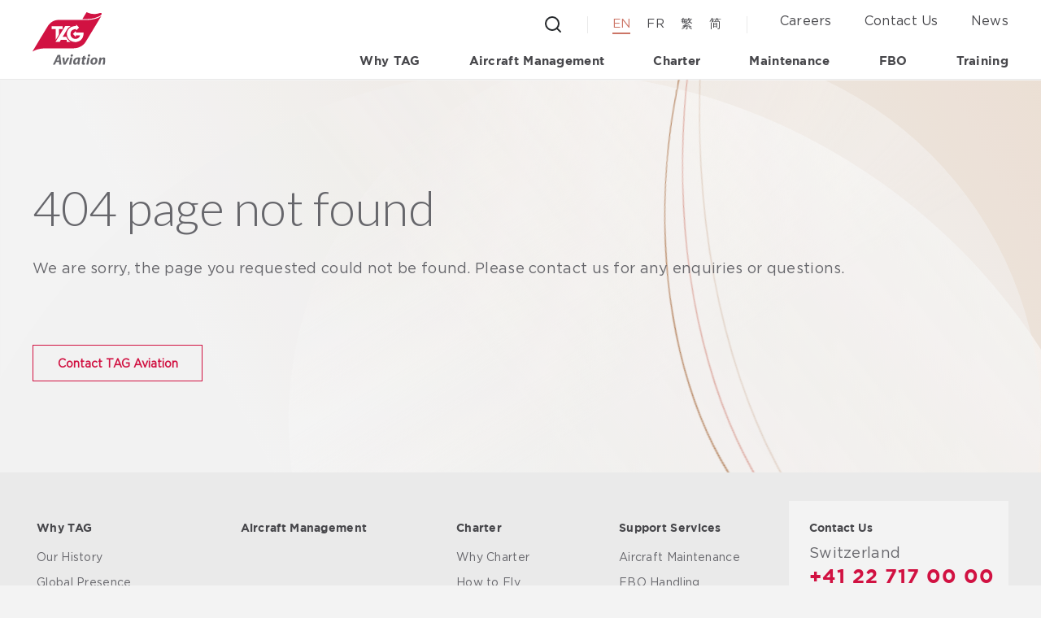

--- FILE ---
content_type: text/html; charset=utf-8
request_url: https://tagaviation.com/en/charter/the-fleet/global-5000-9h-asb
body_size: 70975
content:
<!DOCTYPE html><html lang="en"><head><meta charSet="utf-8"/><script>
                if (window.location.pathname.startsWith("/fr")) { 
                  window.ckySettings = {
                    documentLang: "fr"
                  };
                } else if (window.location.pathname.startsWith("/zh")) {
                  window.ckySettings = {
                    documentLang: "zh"
                  };
                } else if (window.location.pathname.startsWith("/cn")) {
                  window.ckySettings = {
                    documentLang: "zh"
                  };
                } else {
                  window.ckySettings = {
                    documentLang: "en" // Default language
                  };
                }
              </script><script id="cookieyes" type="text/javascript" src="https://cdn-cookieyes.com/client_data/c6b727e4f2b59af7d651df6c/script.js"></script><link rel="preconnect" href="https://fonts.gstatic.com"/><link href="https://fonts.googleapis.com/css2?family=Montserrat:wght@300;400;500;600;700&amp;display=swap" rel="stylesheet"/><link href="https://fonts.googleapis.com/css2?family=Roboto:wght@300;400;500;700&amp;display=swap" rel="stylesheet"/><link href="https://fonts.googleapis.com/css2?family=Lato:wght@300&amp;family=Noto+Sans+SC:wght@300&amp;display=swap&amp;display=swap" rel="stylesheet"/><title>Error</title><meta name="robots" content="index,follow"/><meta name="googlebot" content="index,follow"/><meta name="description" content="Error"/><meta property="og:url" content="/en/charter/the-fleet/global-5000-9h-asb"/><meta property="og:title" content="Error"/><meta property="og:description" content="Error"/><meta property="og:image" content=""/><link rel="canonical" href="/en/charter/the-fleet/global-5000-9h-asb"/><link rel="shortcut icon" href="https://tagwebsitecdn.azureedge.net/media/p43creq2/tag_favicon_32px.png"/><meta name="title" content="Error"/><meta name="keywords" content="Error"/><meta http-equiv="Content-Type" content="text/html; charset=utf-8"/><meta name="viewport" content="width=device-width, initial-scale=1"/><meta name="facebook-domain-verification" content="kz8d9yxs2uy1qpdcifhs54mz7654oq"/><meta name="next-head-count" content="22"/><link rel="preload" href="/_next/static/css/bc5c1a1d02f1a340e4a1.css" as="style"/><link rel="stylesheet" href="/_next/static/css/bc5c1a1d02f1a340e4a1.css" data-n-g=""/><link rel="preload" href="/_next/static/css/58fbc24fad49c107e1c9.css" as="style"/><link rel="stylesheet" href="/_next/static/css/58fbc24fad49c107e1c9.css" data-n-g=""/><noscript data-n-css=""></noscript><link rel="preload" href="/_next/static/chunks/main-b0ce672ba9d678bf6fba.js" as="script"/><link rel="preload" href="/_next/static/chunks/webpack-b9d0a24fc954773a5a8a.js" as="script"/><link rel="preload" href="/_next/static/chunks/framework.da181a5a8f459010a83e.js" as="script"/><link rel="preload" href="/_next/static/chunks/29107295.cac696c2ff028d7ae82f.js" as="script"/><link rel="preload" href="/_next/static/chunks/b7092471.ba8015d32f62f19aadbf.js" as="script"/><link rel="preload" href="/_next/static/chunks/commons.05de85dbc10701b009b0.js" as="script"/><link rel="preload" href="/_next/static/chunks/d49beffa68fd0e0159fd81d223341646a34b6e4b.d1aab50489705113ea57.js" as="script"/><link rel="preload" href="/_next/static/chunks/837a0c7d65534f651a1428e7d67e7c0aadf86e4a.9138425229ebcbfbc5b9.js" as="script"/><link rel="preload" href="/_next/static/chunks/80c13bed80545615bc09e9a3759eb09a81c5a8a6.5887d8c5ec8ee9cac037.js" as="script"/><link rel="preload" href="/_next/static/chunks/5f985b5373b339b1a2e949ba90942c6af968dbe2.50b05010ebc4917f8df0.js" as="script"/><link rel="preload" href="/_next/static/chunks/pages/_app-b352026d2b769e26f54e.js" as="script"/><link rel="preload" href="/_next/static/chunks/29152e3532cccaa73c6331974865599553f464d0.1e5907477880bd791b22.js" as="script"/><link rel="preload" href="/_next/static/chunks/pages/%5Blang%5D/%5B...layer%5D-b84bdce9481bb75f29de.js" as="script"/></head><body><div id="__next"><header class="main-header  main-header--dark"><div class="container"><div class="main-header-inner"><div class="main-logo"><a class="main-logo__link main-logo__link--white" aria-label="Tagaviation-logo" href="/en"><img src="https://tagwebsitecdn.azureedge.net/media/nx1dazur/tag_logo.svg" alt="Tagaviation-logo"/></a><a class="main-logo__link main-logo__link--red" aria-label="Tagaviation-logo" href="/en"><img src="https://tagwebsitecdn.azureedge.net/media/stlf1jqz/logo_red.svg" alt="Tagaviation-logo"/></a></div><div class="main-header-navigations"><div class="main-header-navigations-top"><a class="button-search"><img class="button-search-image--black" src="/images/search.svg" alt="Search"/><img class="button-search-image--white" src="/images/search--white.svg" alt="Search"/></a><div class="search-bar-wrapper false"><div class="search-bar-bg"></div><div class="search-bar"><div class="container"><div class="search-bar-inner"><a class="search-bar-logo" href="/en"><img src="https://tagwebsitecdn.azureedge.net/media/stlf1jqz/logo_red.svg" alt="Tagaviation-logo"/></a><div class="search-bar-content"><div class="search-bar-form"><input type="text" placeholder="Type here to search" value=""/><button><img src="/images/icon-search-gold.svg" alt="Search"/></button></div><button class="search-bar-close"><img src="/images/icon-close.svg" alt="Close search bar"/></button></div></div></div></div></div><div class="language-switch"><button class="language-switch-current false">EN</button><ul class="language-switch-list false"><li class="language-switch-item language-switch-item--current">EN</li><li class="language-switch-item ">FR</li><li class="language-switch-item ">繁</li><li class="language-switch-item ">简</li></ul></div><nav class="top-navigation"><ul class="top-navigation-list"><li class="top-navigation-item text-body-6"><a class="top-navigation-item__link" target="" href="/en/about-us/careers">Careers</a></li><li class="top-navigation-item text-body-6"><a class="top-navigation-item__link" target="" href="/en/contact">Contact Us</a></li><li class="top-navigation-item text-body-6"><a class="top-navigation-item__link" target="" href="/en/about-us/news">News</a></li></ul></nav><button class="hamburger false"><img class="icon-hamburger" src="/images/icon-hamburger.svg" alt="Hamburger"/><img class="icon-close" src="/images/icon-close.svg" alt="Close"/></button></div><nav class="main-navigation"><ul class="main-navigation-list"><li class="main-navigation-item false false"><a class="main-navigation-item__link text-body-5" target="" href="/en/why-tag">Why TAG</a><div data-key="0" class="mega-navigation"><div class="container"><a class="mega-navigation-header">Why TAG</a><button class="button-close"></button><div class="mega-navigation-inner"><div class="mega-navigation-left"><h4 class="mega-navigation-title text-quote"></h4><div class="mega-navigation-list"><div class="mega-navigation-list-item"><a class="cta  mega-navigation-list-item__title" target="" href="/en/about-us/our-history">Our History</a><div class="mega-navigation-list-item__description"></div></div><div class="mega-navigation-list-item"><a class="cta  mega-navigation-list-item__title" target="" href="/en/why-tag/global-presence">Global Presence</a><div class="mega-navigation-list-item__description"></div></div><div class="mega-navigation-list-item"><a class="cta  mega-navigation-list-item__title" target="" href="/en/why-tag/safety-assurance">Safety Assurance</a><div class="mega-navigation-list-item__description"></div></div><div class="mega-navigation-list-item"><a class="cta  mega-navigation-list-item__title" target="" href="/en/why-tag/tag-s-green-commitment">TAG&#x27;s Green Commitment</a><div class="mega-navigation-list-item__description"></div></div><div class="mega-navigation-list-item"><a class="cta  mega-navigation-list-item__title" target="" href="/en/why-tag/management-team">Meet the Management Team</a><div class="mega-navigation-list-item__description"></div></div></div><div class="mega-navigation-list"></div></div><div class="mega-navigation-right"></div></div></div></div></li><li class="main-navigation-item false false"><a class="main-navigation-item__link text-body-5" target="" href="/en/aircraft-management/aircraft-management">Aircraft Management</a><div data-key="1" class="mega-navigation"><div class="container"><a class="mega-navigation-header">Aircraft Management</a><button class="button-close"></button><div class="mega-navigation-inner"><div class="mega-navigation-left"><h4 class="mega-navigation-title text-quote"></h4><div class="mega-navigation-list"></div><div class="mega-navigation-list"></div></div><div class="mega-navigation-right"></div></div></div></div></li><li class="main-navigation-item false false"><a class="main-navigation-item__link text-body-5" target="" href="/en/charter">Charter</a><div data-key="2" class="mega-navigation"><div class="container"><a class="mega-navigation-header">Charter</a><button class="button-close"></button><div class="mega-navigation-inner"><div class="mega-navigation-left"><h4 class="mega-navigation-title text-quote"></h4><div class="mega-navigation-list"><div class="mega-navigation-list-item"><a class="cta  mega-navigation-list-item__title" target="" href="/en/charter/why-charter">Why Charter</a><div class="mega-navigation-list-item__description"></div></div><div class="mega-navigation-list-item"><a class="cta  mega-navigation-list-item__title" target="" href="/en/charter/how-to-fly">How to Fly</a><div class="mega-navigation-list-item__description"></div></div><div class="mega-navigation-list-item"><a class="cta  mega-navigation-list-item__title" target="" href="/en/charter/the-fleet">The Charter Fleet</a><div class="mega-navigation-list-item__description"></div></div></div><div class="mega-navigation-list"></div></div><div class="mega-navigation-right"></div></div></div></div></li><li class="main-navigation-item false false"><a class="main-navigation-item__link text-body-5" target="" href="/en/support-services/aircraft-maintenance">Maintenance</a><div data-key="3" class="mega-navigation"><div class="container"><a class="mega-navigation-header">Maintenance</a><button class="button-close"></button><div class="mega-navigation-inner"><div class="mega-navigation-left"><h4 class="mega-navigation-title text-quote"></h4><div class="mega-navigation-list"><div class="mega-navigation-list-item"><a class="cta  mega-navigation-list-item__title" target="" href="/en/support-services/aircraft-maintenance">Aircraft Maintenance</a><div class="mega-navigation-list-item__description"></div></div><div class="mega-navigation-list-item"><a class="cta  mega-navigation-list-item__title" target="" href="/en/support-services/aircraft-maintenance#0">Aircraft Maintenance Type Capabilities</a><div class="mega-navigation-list-item__description"></div></div><div class="mega-navigation-list-item"><a class="cta  mega-navigation-list-item__title" target="" href="/en/support-services/aircraft-maintenance#3">Aircraft Cleaning</a><div class="mega-navigation-list-item__description"></div></div></div><div class="mega-navigation-list"></div></div><div class="mega-navigation-right"></div></div></div></div></li><li class="main-navigation-item false false"><a class="main-navigation-item__link text-body-5" target="" href="/en/support-services/fbo-handling">FBO</a><div data-key="4" class="mega-navigation"><div class="container"><a class="mega-navigation-header">FBO</a><button class="button-close"></button><div class="mega-navigation-inner"><div class="mega-navigation-left"><h4 class="mega-navigation-title text-quote"></h4><div class="mega-navigation-list"><div class="mega-navigation-list-item"><a class="cta  mega-navigation-list-item__title" target="" href="/en/support-services/fbo-handling">FBO Handling</a><div class="mega-navigation-list-item__description"></div></div><div class="mega-navigation-list-item"><a class="cta  mega-navigation-list-item__title" target="" href="/en/support-services/fbo-handling#1">Passenger &amp; Crew Facilities</a><div class="mega-navigation-list-item__description"></div></div><div class="mega-navigation-list-item"><a class="cta  mega-navigation-list-item__title" target="" href="/en/support-services/fbo-handling#2">Aircraft Services</a><div class="mega-navigation-list-item__description"></div></div><div class="mega-navigation-list-item"><a class="cta  mega-navigation-list-item__title" target="" href="/en/support-services/fbo-handling#3">Handling Information</a><div class="mega-navigation-list-item__description"></div></div></div><div class="mega-navigation-list"></div></div><div class="mega-navigation-right"></div></div></div></div></li><li class="main-navigation-item false false"><a class="main-navigation-item__link text-body-5" target="" href="/en/support-services/global-training">Training</a><div data-key="5" class="mega-navigation"><div class="container"><a class="mega-navigation-header">Training</a><button class="button-close"></button><div class="mega-navigation-inner"><div class="mega-navigation-left"><h4 class="mega-navigation-title text-quote"></h4><div class="mega-navigation-list"><div class="mega-navigation-list-item"><a class="cta  mega-navigation-list-item__title" target="" href="/en/support-services/global-training">Global Training</a><div class="mega-navigation-list-item__description"></div><a class="mega-navigation-list-item__sub-link" target="" href="/en/support-services/global-training/ground-course-listing">Ground Courses</a><a class="mega-navigation-list-item__sub-link" target="" href="/en/support-services/our-partners">TAG Global Training Partners</a><a class="mega-navigation-list-item__sub-link" target="" href="/en/support-services/global-training/flight-training-adelaide">Flight Training Adelaide</a><a class="mega-navigation-list-item__sub-link" target="" href="/en/support-services/global-training/flight-training-resources">Flight Training Resources</a></div></div><div class="mega-navigation-list"></div></div><div class="mega-navigation-right"></div></div></div></div></li></ul></nav></div></div></div><div class="main-header-navigations-mobile false false"><nav class="top-navigation"><ul class="top-navigation-list"><li class="top-navigation-item text-body-6"><a class="top-navigation-item__link" target="" href="/en/about-us/careers">Careers</a></li><li class="top-navigation-item text-body-6"><a class="top-navigation-item__link" target="" href="/en/contact">Contact Us</a></li><li class="top-navigation-item text-body-6"><a class="top-navigation-item__link" target="" href="/en/about-us/news">News</a></li></ul></nav><nav class="main-navigation"><ul class="main-navigation-list"><li class="main-navigation-item false false"><a class="main-navigation-item__link text-body-5" target="" href="/en/why-tag">Why TAG</a><span class="arrow-icon"></span><div data-key="0" class="mega-navigation"><div class="container"><a class="mega-navigation-header">Why TAG</a><div class="mega-navigation-inner"><div class="mega-navigation-left"><h4 class="mega-navigation-title text-quote"></h4><div class="mega-navigation-list"><div class="mega-navigation-list-item"><a class="cta  mega-navigation-list-item__title" target="" href="/en/about-us/our-history">Our History</a><div class="mega-navigation-list-item__description"></div></div><div class="mega-navigation-list-item"><a class="cta  mega-navigation-list-item__title" target="" href="/en/why-tag/global-presence">Global Presence</a><div class="mega-navigation-list-item__description"></div></div><div class="mega-navigation-list-item"><a class="cta  mega-navigation-list-item__title" target="" href="/en/why-tag/safety-assurance">Safety Assurance</a><div class="mega-navigation-list-item__description"></div></div><div class="mega-navigation-list-item"><a class="cta  mega-navigation-list-item__title" target="" href="/en/why-tag/tag-s-green-commitment">TAG&#x27;s Green Commitment</a><div class="mega-navigation-list-item__description"></div></div><div class="mega-navigation-list-item"><a class="cta  mega-navigation-list-item__title" target="" href="/en/why-tag/management-team">Meet the Management Team</a><div class="mega-navigation-list-item__description"></div></div></div><div class="mega-navigation-list"></div></div><div class="mega-navigation-right"></div></div></div></div></li><li class="main-navigation-item false false"><a class="main-navigation-item__link text-body-5" target="" href="/en/aircraft-management/aircraft-management">Aircraft Management</a><span class="arrow-icon"></span><div data-key="1" class="mega-navigation"><div class="container"><a class="mega-navigation-header">Aircraft Management</a><div class="mega-navigation-inner"><div class="mega-navigation-left"><h4 class="mega-navigation-title text-quote"></h4><div class="mega-navigation-list"></div><div class="mega-navigation-list"></div></div><div class="mega-navigation-right"></div></div></div></div></li><li class="main-navigation-item false false"><a class="main-navigation-item__link text-body-5" target="" href="/en/charter">Charter</a><span class="arrow-icon"></span><div data-key="2" class="mega-navigation"><div class="container"><a class="mega-navigation-header">Charter</a><div class="mega-navigation-inner"><div class="mega-navigation-left"><h4 class="mega-navigation-title text-quote"></h4><div class="mega-navigation-list"><div class="mega-navigation-list-item"><a class="cta  mega-navigation-list-item__title" target="" href="/en/charter/why-charter">Why Charter</a><div class="mega-navigation-list-item__description"></div></div><div class="mega-navigation-list-item"><a class="cta  mega-navigation-list-item__title" target="" href="/en/charter/how-to-fly">How to Fly</a><div class="mega-navigation-list-item__description"></div></div><div class="mega-navigation-list-item"><a class="cta  mega-navigation-list-item__title" target="" href="/en/charter/the-fleet">The Charter Fleet</a><div class="mega-navigation-list-item__description"></div></div></div><div class="mega-navigation-list"></div></div><div class="mega-navigation-right"></div></div></div></div></li><li class="main-navigation-item false false"><a class="main-navigation-item__link text-body-5" target="" href="/en/support-services/aircraft-maintenance">Maintenance</a><span class="arrow-icon"></span><div data-key="3" class="mega-navigation"><div class="container"><a class="mega-navigation-header">Maintenance</a><div class="mega-navigation-inner"><div class="mega-navigation-left"><h4 class="mega-navigation-title text-quote"></h4><div class="mega-navigation-list"><div class="mega-navigation-list-item"><a class="cta  mega-navigation-list-item__title" target="" href="/en/support-services/aircraft-maintenance">Aircraft Maintenance</a><div class="mega-navigation-list-item__description"></div></div><div class="mega-navigation-list-item"><a class="cta  mega-navigation-list-item__title" target="" href="/en/support-services/aircraft-maintenance#0">Aircraft Maintenance Type Capabilities</a><div class="mega-navigation-list-item__description"></div></div><div class="mega-navigation-list-item"><a class="cta  mega-navigation-list-item__title" target="" href="/en/support-services/aircraft-maintenance#3">Aircraft Cleaning</a><div class="mega-navigation-list-item__description"></div></div></div><div class="mega-navigation-list"></div></div><div class="mega-navigation-right"></div></div></div></div></li><li class="main-navigation-item false false"><a class="main-navigation-item__link text-body-5" target="" href="/en/support-services/fbo-handling">FBO</a><span class="arrow-icon"></span><div data-key="4" class="mega-navigation"><div class="container"><a class="mega-navigation-header">FBO</a><div class="mega-navigation-inner"><div class="mega-navigation-left"><h4 class="mega-navigation-title text-quote"></h4><div class="mega-navigation-list"><div class="mega-navigation-list-item"><a class="cta  mega-navigation-list-item__title" target="" href="/en/support-services/fbo-handling">FBO Handling</a><div class="mega-navigation-list-item__description"></div></div><div class="mega-navigation-list-item"><a class="cta  mega-navigation-list-item__title" target="" href="/en/support-services/fbo-handling#1">Passenger &amp; Crew Facilities</a><div class="mega-navigation-list-item__description"></div></div><div class="mega-navigation-list-item"><a class="cta  mega-navigation-list-item__title" target="" href="/en/support-services/fbo-handling#2">Aircraft Services</a><div class="mega-navigation-list-item__description"></div></div><div class="mega-navigation-list-item"><a class="cta  mega-navigation-list-item__title" target="" href="/en/support-services/fbo-handling#3">Handling Information</a><div class="mega-navigation-list-item__description"></div></div></div><div class="mega-navigation-list"></div></div><div class="mega-navigation-right"></div></div></div></div></li><li class="main-navigation-item false false"><a class="main-navigation-item__link text-body-5" target="" href="/en/support-services/global-training">Training</a><span class="arrow-icon"></span><div data-key="5" class="mega-navigation"><div class="container"><a class="mega-navigation-header">Training</a><div class="mega-navigation-inner"><div class="mega-navigation-left"><h4 class="mega-navigation-title text-quote"></h4><div class="mega-navigation-list"><div class="mega-navigation-list-item"><a class="cta  mega-navigation-list-item__title" target="" href="/en/support-services/global-training">Global Training</a><div class="mega-navigation-list-item__description"></div><a class="mega-navigation-list-item__sub-link" target="" href="/en/support-services/global-training/ground-course-listing">Ground Courses</a><a class="mega-navigation-list-item__sub-link" target="" href="/en/support-services/our-partners">TAG Global Training Partners</a><a class="mega-navigation-list-item__sub-link" target="" href="/en/support-services/global-training/flight-training-adelaide">Flight Training Adelaide</a><a class="mega-navigation-list-item__sub-link" target="" href="/en/support-services/global-training/flight-training-resources">Flight Training Resources</a></div></div><div class="mega-navigation-list"></div></div><div class="mega-navigation-right"></div></div></div></div></li></ul></nav><div class="social-links"><h6 class="social-links-title">Follow Us</h6><div class="social-links-list"><a class="social-links-item" target="_blank" href="https://www.linkedin.com/company/tagaviation"><img src="https://tagwebsitecdn.azureedge.net/media/indecuwg/link_logo.svg" alt="linkedin"/></a><a class="social-links-item" target="_blank" href="https://www.facebook.com/TAG-Aviation-105426204549446"><img src="https://tagwebsitecdn.azureedge.net/media/zrzirz1h/face_logo.svg" alt="facebook"/></a><a class="social-links-item" target="_blank" href="https://www.instagram.com/tagaviation/"><img src="https://tagwebsitecdn.azureedge.net/media/mfthnlv0/insta_logo.svg" alt="instagram"/></a><a class="social-links-item"><img src="https://tagwebsitecdn.azureedge.net/media/id3pieuv/wechat-1.svg" alt="wechat"/></a></div></div></div></header><main class="main-content general-page error-page " style="background-image:url(https://tagwebsitecdn.azureedge.net/media/xwco2ha0/orange.svg)"><div class="curve-lines"><div class="curve-lines-inner"><div class="curve-line"></div><div class="curve-line"></div><div class="curve-line"></div></div></div><section class="hero-text-banner hero-text-banner-small "><div class="content-wrapper"><div class="container"><div class="hero-text-banner-inner"><h1 class="hero-text-banner__title heading-2">404 page not found</h1><div class="hero-text-banner__description text-body-4">We are sorry, the page you requested could not be found. Please contact us for any enquiries or questions.</div><button class="button hero-text-banner__button"><a target="" href="/en/contact">Contact TAG Aviation</a></button></div></div></div></section><div class="back-top"><div class="back-top__inner "><span class="icon-arrow"></span></div></div></main><footer class="main-footer navs-inline"><div class="container"><div class="main-footer-inner"><div class="main-footer-navs"><div class="main-footer-navs-column"><nav class="main-footer-nav false"><h6 class="main-footer-nav-title"><a target="" href="/en/why-tag">Why TAG</a></h6><ul class="main-footer-nav-list"><li class="main-footer-nav-item text-body-6"><a class="main-footer-nav-item__link" target="" href="/en/about-us/our-history">Our History</a></li><li class="main-footer-nav-item text-body-6"><a class="main-footer-nav-item__link" target="" href="/en/why-tag/global-presence">Global Presence</a></li><li class="main-footer-nav-item text-body-6"><a class="main-footer-nav-item__link" target="" href="/en/why-tag/tag-s-green-commitment">Green Commitment</a></li><li class="main-footer-nav-item text-body-6"><a class="main-footer-nav-item__link" target="" href="/en/why-tag/safety-assurance">Safety Assurance</a></li><li class="main-footer-nav-item text-body-6"><a class="main-footer-nav-item__link" target="" href="/en/why-tag/management-team"> Management Team </a></li></ul></nav><nav class="main-footer-nav false"><h6 class="main-footer-nav-title"><a target="" href="/en/aircraft-management">Aircraft Management</a></h6><ul class="main-footer-nav-list"></ul></nav><nav class="main-footer-nav false"><h6 class="main-footer-nav-title"><a target="" href="/en/charter">Charter</a></h6><ul class="main-footer-nav-list"><li class="main-footer-nav-item text-body-6"><a class="main-footer-nav-item__link" target="" href="/en/charter/why-charter">Why Charter</a></li><li class="main-footer-nav-item text-body-6"><a class="main-footer-nav-item__link" target="" href="/en/charter/how-to-fly">How to Fly</a></li><li class="main-footer-nav-item text-body-6"><a class="main-footer-nav-item__link" target="" href="/en/charter/the-fleet">The Fleet</a></li></ul></nav><nav class="main-footer-nav false"><h6 class="main-footer-nav-title"><a target="" href="/en/support-services">Support Services</a></h6><ul class="main-footer-nav-list"><li class="main-footer-nav-item text-body-6"><a class="main-footer-nav-item__link" target="" href="/en/support-services/aircraft-maintenance">Aircraft Maintenance</a></li><li class="main-footer-nav-item text-body-6"><a class="main-footer-nav-item__link" target="" href="/en/support-services/fbo-handling">FBO Handling </a></li><li class="main-footer-nav-item text-body-6"><a class="main-footer-nav-item__link" target="" href="/en/support-services/global-training">Global Training</a></li></ul></nav></div></div><div class="main-footer-contact-wrapper"><div class="contact-cards"><h6 class="contact-cards-title text-button">Contact Us</h6><div class="contact-cards-list"><div class="contact-cards-item active"><span class="contact-cards-item__name text-body-4">Hong Kong</span><span class="contact-cards-item__phone text-body-2"><a style="color:inherit" href="tel:+852 3141 2020">+852 3141 2020</a></span><span class="contact-cards-item__address">24/F Harcourt House,　　　　39 Gloucester Road,　　　Wan Chai, Hong Kong</span></div><div class="contact-cards-item false"><span class="contact-cards-item__name text-body-4">Switzerland</span><span class="contact-cards-item__phone text-body-2"><a style="color:inherit" href="tel:+41 22 717 00 00">+41 22 717 00 00</a></span><span class="contact-cards-item__address">Route de Pré-Bois 14, 1216 Geneva, Switzerland</span></div><div class="contact-cards-item false"><span class="contact-cards-item__name text-body-4">United Kingdom</span><span class="contact-cards-item__phone text-body-2"><a style="color:inherit" href="tel:+44 125 241 9777">+44 125 241 9777</a></span><span class="contact-cards-item__address">Farnborough Airport, Hampshire,　　　　　　　　GU14 6XA,　　　　　　　United Kingdom</span></div><div class="contact-cards-item false"><span class="contact-cards-item__name text-body-4">Singapore</span><span class="contact-cards-item__phone text-body-2"><a style="color:inherit" href="tel:+65 6812 2584">+65 6812 2584</a></span><span class="contact-cards-item__address">Level 11#5, Marina Bay Financial Centre Tower 1, 8 Marina Blvd, Singapore, 018981, Singapore</span></div></div><div class="contact-cards-controller"><button class="contact-cards-controller-item active"></button><button class="contact-cards-controller-item false"></button><button class="contact-cards-controller-item false"></button><button class="contact-cards-controller-item false"></button></div></div><div class="social-links"><h6 class="social-links-title">Follow Us</h6><div class="social-links-list"><a class="social-links-item" target="_blank" href="https://www.linkedin.com/company/tagaviation"><img src="https://tagwebsitecdn.azureedge.net/media/indecuwg/link_logo.svg" alt="linkedin"/></a><a class="social-links-item" target="_blank" href="https://www.facebook.com/TAG-Aviation-105426204549446"><img src="https://tagwebsitecdn.azureedge.net/media/zrzirz1h/face_logo.svg" alt="facebook"/></a><a class="social-links-item" target="_blank" href="https://www.instagram.com/tagaviation/"><img src="https://tagwebsitecdn.azureedge.net/media/mfthnlv0/insta_logo.svg" alt="instagram"/></a><a class="social-links-item"><img src="https://tagwebsitecdn.azureedge.net/media/id3pieuv/wechat-1.svg" alt="wechat"/></a></div></div></div></div></div><div class="license"><div class="container"><div class="license-inner"><div class="license-nav"><a class="license-nav-item" target="" href="https://www.tagaviation.com/en/contact">Contact Us </a><a class="license-nav-item" target="" href="https://www.tagaviation.com/en/about-us/careers">Careers </a><a class="license-nav-item" target="_blank" href="/en/privacy-policy">Privacy Policy</a><a class="license-nav-item" target="" href="/en/document-centre">Download Documents </a><a class="license-nav-item" target="" href="https://tagwebsitecdn.azureedge.net/media/n3vloovd/modern_slavery_statement_2025-v4.pdf">UK Modern Slavery Statement</a></div><span class="license-copyright">© 2024 TAG Aviation All Rights Reserved</span></div></div></div></footer></div><script id="__NEXT_DATA__" type="application/json">{"props":{"initialProps":{"pageProps":{"Global":{"redirect":false,"redirectUrl":"","gtmId":"GTM-TPSWHSK","favicon":"https://tagwebsitecdn.azureedge.net/media/p43creq2/tag_favicon_32px.png","isDarkStyle":true,"grayscale":"","pageClassName":"error-page","bgImage":"https://tagwebsitecdn.azureedge.net/media/xwco2ha0/orange.svg","header":{"logo1Image":"https://tagwebsitecdn.azureedge.net/media/nx1dazur/tag_logo.svg","logo2Image":"https://tagwebsitecdn.azureedge.net/media/stlf1jqz/logo_red.svg","logoLink":"/en","searchPlaceholderText":"Type here to search","topNavigation":[{"label":"Careers","link":"/en/about-us/careers/","link_newtab":""},{"label":"Contact Us","link":"/en/contact/","link_newtab":""},{"label":"News","link":"/en/about-us/news/","link_newtab":""}],"mainNavigation":[{"label":"Why TAG","link":"/en/why-tag/","link_newtab":"","mega":{"title":"","list":[[{"title":"Our History","description":"","link":"/en/about-us/our-history/","link_newtab":"","list":null},{"title":"Global Presence","description":"","link":"/en/why-tag/global-presence/","link_newtab":"","list":null},{"title":"Safety Assurance","description":"","link":"/en/why-tag/safety-assurance/","link_newtab":"","list":null},{"title":"TAG's Green Commitment","description":"","link":"/en/why-tag/tag-s-green-commitment/","link_newtab":"","list":null},{"title":"Meet the Management Team","description":"","link":"/en/why-tag/management-team/","link_newtab":"","list":null}],[]],"component":{"type":null,"data":null}}},{"label":"Aircraft Management","link":"/en/aircraft-management/aircraft-management/","link_newtab":"","mega":{"title":"","list":[[],[]],"component":{"type":null,"data":null}}},{"label":"Charter","link":"/en/charter/","link_newtab":"","mega":{"title":"","list":[[{"title":"Why Charter","description":"","link":"/en/charter/why-charter/","link_newtab":"","list":null},{"title":"How to Fly","description":"","link":"/en/charter/how-to-fly/","link_newtab":"","list":null},{"title":"The Charter Fleet","description":"","link":"/en/charter/the-fleet/","link_newtab":"","list":null}],[]],"component":{"type":null,"data":null}}},{"label":"Maintenance","link":"/en/support-services/aircraft-maintenance/","link_newtab":"","mega":{"title":"","list":[[{"title":"Aircraft Maintenance","description":"","link":"/en/support-services/aircraft-maintenance/","link_newtab":"","list":null},{"title":"Aircraft Maintenance Type Capabilities","description":"","link":"/en/support-services/aircraft-maintenance/#0","link_newtab":"","list":null},{"title":"Aircraft Cleaning","description":"","link":"/en/support-services/aircraft-maintenance/#3","link_newtab":"","list":null}],[]],"component":{"type":null,"data":null}}},{"label":"FBO","link":"/en/support-services/fbo-handling/","link_newtab":"","mega":{"title":"","list":[[{"title":"FBO Handling","description":"","link":"/en/support-services/fbo-handling/","link_newtab":"","list":null},{"title":"Passenger \u0026 Crew Facilities","description":"","link":"/en/support-services/fbo-handling/#1","link_newtab":"","list":null},{"title":"Aircraft Services","description":"","link":"/en/support-services/fbo-handling/#2","link_newtab":"","list":null},{"title":"Handling Information","description":"","link":"/en/support-services/fbo-handling/#3","link_newtab":"","list":null}],[]],"component":{"type":null,"data":null}}},{"label":"Training","link":"/en/support-services/global-training/","link_newtab":"","mega":{"title":"","list":[[{"title":"Global Training","description":"","link":"/en/support-services/global-training/","link_newtab":"","list":[{"title":"Ground Courses","link":"/en/support-services/global-training/ground-course-listing/","link_newtab":""},{"title":"TAG Global Training Partners","link":"/en/support-services/our-partners/","link_newtab":""},{"title":"Flight Training Adelaide","link":"/en/support-services/global-training/flight-training-adelaide/","link_newtab":""},{"title":"Flight Training Resources","link":"/en/support-services/global-training/flight-training-resources/","link_newtab":""}]}],[]],"component":{"type":null,"data":null}}}]},"languages":[{"name":"EN","code":"en"},{"name":"FR","code":"fr"},{"name":"繁","code":"zh"},{"name":"简","code":"cn"}],"footer":{"navigation":[[{"title":"Why TAG","titleUrl":"/en/why-tag/","titleUrl_newtab":"","items":[{"link":"/en/about-us/our-history/","link_newtab":"","title":"Our History"},{"link":"/en/why-tag/global-presence/","link_newtab":"","title":"Global Presence"},{"link":"/en/why-tag/tag-s-green-commitment/","link_newtab":"","title":"Green Commitment"},{"link":"/en/why-tag/safety-assurance/","link_newtab":"","title":"Safety Assurance"},{"link":"/en/why-tag/management-team/","link_newtab":"","title":" Management Team "}]},{"title":"Aircraft Management","titleUrl":"/en/aircraft-management/","titleUrl_newtab":"","items":[]},{"title":"Charter","titleUrl":"/en/charter/","titleUrl_newtab":"","items":[{"link":"/en/charter/why-charter/","link_newtab":"","title":"Why Charter"},{"link":"/en/charter/how-to-fly/","link_newtab":"","title":"How to Fly"},{"link":"/en/charter/the-fleet/","link_newtab":"","title":"The Fleet"}]},{"title":"Support Services","titleUrl":"/en/support-services/","titleUrl_newtab":"","items":[{"link":"/en/support-services/aircraft-maintenance/","link_newtab":"","title":"Aircraft Maintenance"},{"link":"/en/support-services/fbo-handling/","link_newtab":"","title":"FBO Handling "},{"link":"/en/support-services/global-training/","link_newtab":"","title":"Global Training"}]}]],"license":{"copyright":"© 2024 TAG Aviation All Rights Reserved","navigation":[{"link":"https://www.tagaviation.com/en/contact","link_newtab":"","title":"Contact Us "},{"link":"https://www.tagaviation.com/en/about-us/careers","link_newtab":"","title":"Careers "},{"link":"/en/privacy-policy/","link_newtab":"_blank","title":"Privacy Policy"},{"link":"/en/document-centre/","link_newtab":"","title":"Download Documents "},{"link":"https://tagwebsitecdn.azureedge.net/media/n3vloovd/modern_slavery_statement_2025-v4.pdf","link_newtab":"","title":"UK Modern Slavery Statement"}]},"contact":{"title":"Contact Us","frames":[{"name":"Hong Kong","phone":"+852 3141 2020","address":"24/F Harcourt House,　　　　39 Gloucester Road,　　　Wan Chai, Hong Kong"},{"name":"Switzerland","phone":"+41 22 717 00 00","address":"Route de Pré-Bois 14, 1216 Geneva, Switzerland"},{"name":"United Kingdom","phone":"+44 125 241 9777","address":"Farnborough Airport, Hampshire,　　　　　　　　GU14 6XA,　　　　　　　United Kingdom"},{"name":"Singapore","phone":"+65 6812 2584","address":"Level 11#5, Marina Bay Financial Centre Tower 1, 8 Marina Blvd, Singapore, 018981, Singapore"}]}},"getOurApp":{"title":"","cards":[{"title":"TAG icon","link":"","link_newtab":"","image":"https://tagwebsitecdn.azureedge.net/media/ciqb5ryt/rectangle-1866.png"}]},"socialLinks":{"title":"Follow Us","cards":[{"link":"https://www.linkedin.com/company/tagaviation","link_newtab":"_blank","image":"https://tagwebsitecdn.azureedge.net/media/indecuwg/link_logo.svg","title":"linkedin"},{"link":"https://www.facebook.com/TAG-Aviation-105426204549446","link_newtab":"_blank","image":"https://tagwebsitecdn.azureedge.net/media/zrzirz1h/face_logo.svg","title":"facebook"},{"link":"https://www.instagram.com/tagaviation/","link_newtab":"_blank","image":"https://tagwebsitecdn.azureedge.net/media/mfthnlv0/insta_logo.svg","title":"instagram"},{"link":"","link_newtab":"","image":"https://tagwebsitecdn.azureedge.net/media/id3pieuv/wechat-1.svg","title":"wechat"}]},"generalEnquiry":{"title":"General Enquiry","btnLabel":"Submit","language":"en","captchaErrorMessage":"Captcha is required","thanks":{"thanksHeadline":"Thank you","thanksDescription":"Your message has been submitted successfully.","thanksButton":{"text":"Back to Homepage","link":"/en/","link_newtab":""}},"type":"","bookingForm":{"bookingHeadline":"Your Flight","contactHeadline":"Your Contact Details","addButton":"Add Sector","bookingInfo":{"label":"Aircraft Preference:","value":""},"passengersInput":{"type":"text","name":"passengers","label":"No. of Passengers","fullWidth":false,"required":true,"errorMessage":"No. of Passengers Required"},"choose":{"title":"Choose your type of flight","items":[{"label":"One Way","value":"one-way"},{"label":"Round Trip","value":"return-leg"},{"label":"Multi Leg","value":"multi-leg"}]},"where":[{"key":"departure","label":"Departure From","placeholder":"Enter your Departure","airportList":[{"id":"LCG","name":"A Coruna - Spain","location":"LECO"},{"id":"AAL","name":"Aalborg - Denmark","location":"EKYT"},{"id":"AAR","name":"Aarhus - Denmark","location":"EKAH"},{"id":"ABZ","name":"Aberdeen - United Kingdom","location":"EGPD"},{"id":"ABJ","name":"Abidjan (Felix Houphouet Boigny) - Ivory Coast","location":"DIAP"},{"id":"AZI","name":"Abu Dhabi (Bateen) - United Arab Emirates","location":"OMAD"},{"id":"AUH","name":"Abu Dhabi (International) - United Arab Emirates","location":"OMAA"},{"id":"ABV","name":"Abuja (Nnamdi Azikiwe) - Nigeria","location":"DNAA"},{"id":"ACC","name":"Accra (Kotoka) - Ghana","location":"DGAA"},{"id":"ADA","name":"Adana - Turkey","location":"LTAF"},{"id":"ADD","name":"Addis Ababa (Bole) - Ethiopia","location":"HAAB"},{"id":"AGA","name":"Agadir (Almassira) - Morocco","location":"GMAD"},{"id":"AGF","name":"Agen (La Garenne) - France","location":"LFBA"},{"id":"AGR","name":"Agra (Kheria) - India","location":"VIAG"},{"id":"AMD","name":"Ahmedabad - India","location":"VAAH"},{"id":"AIK","name":"Aiken - United States","location":"KAIK"},{"id":"AIT","name":"Aitutaki - Cook Is.","location":"NCAI"},{"id":"AJA","name":"Ajaccio (Campo Dell Oro) - France","location":"LFKJ"},{"id":"LEAB","name":"Albacete (Los Llanos) - Spain","location":"LEAB"},{"id":"LFAQ","name":"Albert (Bray) - France","location":"LFAQ"},{"id":"LFOF","name":"Alencon (Valframbert) - France","location":"LFOF"},{"id":"AES","name":"Alesund (Vigra) - Norway","location":"ENAL"},{"id":"ALG","name":"Algiers (Houari Boumediene) - Algeria","location":"DAAG"},{"id":"ALC","name":"Alicante - Spain","location":"LEAL"},{"id":"ALA","name":"Almaty - Kazakhstan","location":"UAAA"},{"id":"ALF","name":"Alta - Norway","location":"ENAT"},{"id":"AOC","name":"Altenburg (Nobitz) - Germany","location":"EDAC"},{"id":"ULH","name":"Alula (Abdulmajeed Bin Abdulaz) - Saudi Arabia","location":"OEAO"},{"id":"ADJ","name":"Amman (Marka) - Jordan","location":"OJAM"},{"id":"AMS","name":"Amsterdam (Schiphol) - Netherlands","location":"EHAM"},{"id":"AAQ","name":"Anapa - Russia","location":"URKA"},{"id":"ANC","name":"Anchorage (Ted Stevens) - United States","location":"PANC"},{"id":"AOI","name":"Ancona (Falconara) - Italy","location":"LIPY"},{"id":"ANE","name":"Angers (Marce) - France","location":"LFJR"},{"id":"ESB","name":"Ankara (Esenboga) - Turkey","location":"LTAC"},{"id":"AAE","name":"Annaba (Rabah Bitat) - Algeria","location":"DABB"},{"id":"NCY","name":"Annecy - France","location":"LFLP"},{"id":"AYT","name":"Antalya - Turkey","location":"LTAI"},{"id":"TNR","name":"Antananarivo (Ivato) - Madagascar","location":"FMMI"},{"id":"ANR","name":"Antwerp (Deurne) - Belgium","location":"EBAW"},{"id":"LIMW","name":"Aosta - Italy","location":"LIMW"},{"id":"APW","name":"Apia (Faleolo) - Samoa","location":"NSFA"},{"id":"AQJ","name":"Aqaba (King Hussein) - Jordan","location":"OJAQ"},{"id":"ACE","name":"Arrecife (Lanzarote) - Spain","location":"GCRR"},{"id":"TSE","name":"Astana  - Kazakhstan","location":"UACC"},{"id":"ASW","name":"Aswan - Egypt","location":"HESN"},{"id":"ATH","name":"Athens (Eleftherios Venizelos) - Greece","location":"LGAV"},{"id":"ATL","name":"Atlanta (Hartsfield-Jackson) - United States","location":"KATL"},{"id":"AGB","name":"Augsburg - Germany","location":"EDMA"},{"id":"AUS","name":"Austin (Bergstrom) - United States","location":"KAUS"},{"id":"LFLA","name":"Auxerre (Branches) - France","location":"LFLA"},{"id":"AVN","name":"Avignon (Caumont) - France","location":"LFMV"},{"id":"BJZ","name":"Badajoz (Talavera La Real) - Spain","location":"LEBZ"},{"id":"NYU","name":"Bagan  - Myanmar","location":"VYBG"},{"id":"BFL","name":"Bakersfield (Meadows Field) - United States","location":"KBFL"},{"id":"BAK","name":"Baku (Heydar Aliyev) - Azerbaijan","location":"UBBB"},{"id":"IOM","name":"Ballasalla - Isle Of Man","location":"EGNS"},{"id":"VTBD","name":"Bangkok (Don Mueang) - Thailand","location":"VTBD"},{"id":"BKK","name":"Bangkok (Suvarnabhumi) - Thailand","location":"VTBS"},{"id":"BGR","name":"Bangor - United States","location":"KBGR"},{"id":"BNX","name":"Banja Luka - Bosnia and Herzegovina","location":"LQBK"},{"id":"BJL","name":"Banjul - Gambia","location":"GBYD"},{"id":"BCN","name":"Barcelona (El Prat) - Spain","location":"LEBL"},{"id":"BRI","name":"Bari (Palese) - Italy","location":"LIBD"},{"id":"MLH","name":"Basel (Basel-Mulhouse) - France","location":"LFSB"},{"id":"SKB","name":"Basseterre (Robert L Bradshaw) - Saint Kitts and Nevis","location":"TKPK"},{"id":"BIA","name":"Bastia (Poretta) - France","location":"LFKB"},{"id":"BSG","name":"Bata - Equatorial Guinea","location":"FGBT"},{"id":"UGSB","name":"Batumi - Georgia","location":"UGSB"},{"id":"BVA","name":"Beauvais Tille - France","location":"LFOB"},{"id":"BED","name":"Bedford (Laurence G Hanscom) - United States","location":"KBED"},{"id":"PEK","name":"Beijing - China","location":"ZBAA"},{"id":"BEW","name":"Beira - Mozambique","location":"FQBR"},{"id":"BEY","name":"Beirut (Rafic Hariri) - Lebanon","location":"OLBA"},{"id":"BHD","name":"Belfast - United Kingdom","location":"EGAC"},{"id":"BEG","name":"Belgrade (Nikola Tesla) - Serbia","location":"LYBE"},{"id":"CDT","name":"Benlloch (Castellon) - Spain","location":"LECH"},{"id":"BGY","name":"Bergamo (Orio al Serio) - Italy","location":"LIME"},{"id":"BGO","name":"Bergen (Flesland) - Norway","location":"ENBR"},{"id":"EGC","name":"Bergerac (Roumaniere) - France","location":"LFBE"},{"id":"SXF","name":"Berlin (Schoenefeld) - Germany","location":"EDDB"},{"id":"TXL","name":"Berlin (Tegel) - Germany","location":"EDDT"},{"id":"BRN","name":"Bern (Belp) - Switzerland","location":"LSZB"},{"id":"BBI","name":"Bhubneshwar - India","location":"VEBS"},{"id":"BIQ","name":"Biarritz (Anglet) - France","location":"LFBZ"},{"id":"BQH","name":"Biggin Hill - United Kingdom","location":"EGKB"},{"id":"BIO","name":"Bilbao - Spain","location":"LEBB"},{"id":"BLL","name":"Billund - Denmark","location":"EKBI"},{"id":"BHX","name":"Birmingham - United Kingdom","location":"EGBB"},{"id":"BHM","name":"Birmingham (Shuttlesworth) - United States","location":"KBHM"},{"id":"FRU","name":"Bishkek (Manas) - Kyrgyzstan","location":"UCFM"},{"id":"BBS","name":"Blackbushe - United Kingdom","location":"EGLK"},{"id":"BLK","name":"Blackpool - United Kingdom","location":"EGNH"},{"id":"BLZ","name":"Blantyre (Chileka) - Malawi","location":"FWCL"},{"id":"BVC","name":"Boa Vista Island (Rabil) - Cape Verde","location":"GVBA"},{"id":"BOY","name":"Bobo Dioulasso - Burkina Faso","location":"DFOO"},{"id":"BCT","name":"Boca Raton - United States","location":"KBCT"},{"id":"BOO","name":"Bodo - Norway","location":"ENBO"},{"id":"BJV","name":"Bodrum (Milas) - Turkey","location":"LTFE"},{"id":"BOG","name":"Bogota (El Dorado) - Colombia","location":"SKBO"},{"id":"BLQ","name":"Bologna - Italy","location":"LIPE"},{"id":"BOD","name":"Bordeaux (Merignac) - France","location":"LFBD"},{"id":"BLE","name":"Borlange - Sweden","location":"ESSD"},{"id":"BOS","name":"Boston (Logan) - United States","location":"KBOS"},{"id":"BOJ","name":"Bourgas - Bulgaria","location":"LBBG"},{"id":"BOU","name":"Bourges - France","location":"LFLD"},{"id":"BOH","name":"Bournemouth - United Kingdom","location":"EGHH"},{"id":"LDSB","name":"Brac - Croatia","location":"LDSB"},{"id":"BSB","name":"Brasilia - Brazil","location":"SBBR"},{"id":"BTS","name":"Bratislava (M R Stefanik) - Slovak Republic","location":"LZIB"},{"id":"BWE","name":"Braunschweig - Germany","location":"EDVE"},{"id":"BZV","name":"Brazzaville (Maya Maya) - Congo","location":"FCBB"},{"id":"BRE","name":"Bremen - Germany","location":"EDDW"},{"id":"LIPO","name":"Brescia (Montichiari) - Italy","location":"LIPO"},{"id":"BES","name":"Brest (Guipavas) - France","location":"LFRB"},{"id":"BGI","name":"Bridgetown (Grantley Adams) - Barbados","location":"TBPB"},{"id":"BDS","name":"Brindisi (Casale) - Italy","location":"LIBR"},{"id":"BRS","name":"Bristol - United Kingdom","location":"EGGD"},{"id":"LFSL","name":"Brive (Souillac) - France","location":"LFSL"},{"id":"BRU","name":"Brussels - Belgium","location":"EBBR"},{"id":"BBU","name":"Bucharest (Baneasa) - Romania","location":"LRBS"},{"id":"OTP","name":"Bucharest (Otopeni) - Romania","location":"LROP"},{"id":"BUD","name":"Budapest (Liszt Ferenc) - Hungary","location":"LHBP"},{"id":"AEP","name":"Buenos Aires (Jorge Newberry) - Argentina","location":"SABE"},{"id":"EZE","name":"Buenos Aires (Ministro Pistarini) - Argentina","location":"SAEZ"},{"id":"BHK","name":"Bukhara - Uzbekistan","location":"UTSB"},{"id":"LSMU","name":"Buochs - Switzerland","location":"LSZC"},{"id":"BUR","name":"Burbank (Bob Hope) - United States","location":"KBUR"},{"id":"LEBG","name":"Burgos - Spain","location":"LEBG"},{"id":"YEI","name":"Bursa (Yenisehir) - Turkey","location":"LTBR"},{"id":"PUS","name":"Busan (Gimhae) - Korea","location":"RKPK"},{"id":"CAB","name":"Cabinda - Angola","location":"FNCA"},{"id":"SBCB","name":"Cabo Frio - Brazil","location":"SBCB"},{"id":"CFR","name":"Caen (Carpiquet) - France","location":"LFRK"},{"id":"EGCK","name":"Caernarfon - United Kingdom","location":"EGCK"},{"id":"CAG","name":"Cagliari (Elmas) - Italy","location":"LIEE"},{"id":"CNS","name":"Cairns - Australia","location":"YBCS"},{"id":"CAI","name":"Cairo - Egypt","location":"HECA"},{"id":"CJC","name":"Calama (El Loa) - Chile","location":"SCCF"},{"id":"YYC","name":"Calgary - Canada","location":"CYYC"},{"id":"CBG","name":"Cambridge - United Kingdom","location":"EGSC"},{"id":"VCP","name":"Campinas (Viracopos) - Brazil","location":"SBKP"},{"id":"CBR","name":"Canberra - Australia","location":"YSCB"},{"id":"CEQ","name":"Cannes (Mandelieu) - France","location":"LFMD"},{"id":"CIW","name":"Canouan - St.Vincent \u0026 Grenadines","location":"TVSC"},{"id":"CPT","name":"Cape Town - South Africa","location":"FACT"},{"id":"LIQC","name":"Capri - Italy","location":"LIQC"},{"id":"CCS","name":"Caracas (Simon Bolivar) - Venezuela","location":"SVMI"},{"id":"CCF","name":"Carcassonne (Salvaza) - France","location":"LFMK"},{"id":"CWL","name":"Cardiff - United Kingdom","location":"EGFF"},{"id":"CMN","name":"Casablanca (Mohammed V) - Morocco","location":"GMMN"},{"id":"LPCS","name":"Cascais - Portugal","location":"LPCS"},{"id":"OVD","name":"Castrillon (Asturias) - Spain","location":"LEAS"},{"id":"CTA","name":"Catania (Fontanarossa) - Italy","location":"LICC"},{"id":"XCR","name":"Chalons (Vatry) - France","location":"LFOK"},{"id":"CMF","name":"Chambery - France","location":"LFLB"},{"id":"IXC","name":"Chandigarh - India","location":"VICG"},{"id":"CLT","name":"Charlotte (Charlotte/Douglas) - United States","location":"KCLT"},{"id":"CEK","name":"Chelyabinsk (Balandino) - Russia","location":"USCC"},{"id":"CTU","name":"Chengdu (Shuangliu) - China","location":"ZUUU"},{"id":"CER","name":"Cherbourg (Maupertus) - France","location":"LFRC"},{"id":"CNX","name":"Chiang Mai - Thailand","location":"VTCC"},{"id":"VTCT","name":"Chiang Rai - Thailand","location":"VTCT"},{"id":"ORD","name":"Chicago (O'Hare) - United States","location":"KORD"},{"id":"CHC","name":"Christchurch - New Zealand","location":"NZCH"},{"id":"CZUM","name":"Churchill Falls - Canada","location":"CZUM"},{"id":"LUK","name":"Cincinnati (Lunken Field) - United States","location":"KLUK"},{"id":"CFE","name":"Clermont Ferrand (Auvergne) - France","location":"LFLC"},{"id":"CLE","name":"Cleveland (Hopkins) - United States","location":"KCLE"},{"id":"CNG","name":"Cognac (Chateaubernard) - France","location":"LFBG"},{"id":"CGN","name":"Cologne (Cologne-Bonn) - Germany","location":"EDDK"},{"id":"CMB","name":"Colombo (Bandaranaike) - Sri Lanka","location":"VCBI"},{"id":"LICB","name":"Comiso - Italy","location":"LICB"},{"id":"CND","name":"Constanta (Mihail Kogalniceanu) - Romania","location":"LRCK"},{"id":"CPH","name":"Copenhagen (Kastrup) - Denmark","location":"EKCH"},{"id":"ODB","name":"Cordoba - Spain","location":"LEBA"},{"id":"SACO","name":"Cordoba (Ambrosio.L.V. Taravella) - Argentina","location":"SACO"},{"id":"CFU","name":"Corfu (Ioannis Kapodistrias) - Greece","location":"LGKR"},{"id":"ORK","name":"Cork - Ireland","location":"EICK"},{"id":"COO","name":"Cotonou (Cadjehoun) - Benin","location":"DBBB"},{"id":"LFLJ","name":"Courchevel - France","location":"LFLJ"},{"id":"EGTC","name":"Cranfield - United Kingdom","location":"EGTC"},{"id":"CUF","name":"Cuneo (Levaldigi) - Italy","location":"LIMZ"},{"id":"DKR","name":"Dakar (Leopold Sedar Senghor) - Senegal","location":"GOOY"},{"id":"DAL","name":"Dallas (Love) - United States","location":"KDAL"},{"id":"DMM","name":"Dammam (King Fahd) - Saudi Arabia","location":"OEDF"},{"id":"DAD","name":"Danang - Vietnam","location":"VVDN"},{"id":"DAR","name":"Dar Es Salaam (Julius Nyerere) - Tanzania","location":"HTDA"},{"id":"DOL","name":"Deauville (St Gatien) - France","location":"LFRG"},{"id":"DEB","name":"Debrecen - Hungary","location":"LHDC"},{"id":"DPS","name":"Denpasar (Ngurah Rai) - Indonesia","location":"WADD"},{"id":"DTW","name":"Detroit (Metropolitan) - United States","location":"KDTW"},{"id":"DHA","name":"Dhahran (King Abdulaziz) - Saudi Arabia","location":"OEDR"},{"id":"DIJ","name":"Dijon (Longvic) - France","location":"LFSD"},{"id":"DNR","name":"Dinard (Pleurtuit) - France","location":"LFRD"},{"id":"DJG","name":"Djanet (Tiska) - Algeria","location":"DAAJ"},{"id":"OTBD","name":"Doha - Qatar","location":"OTBD"},{"id":"OTHH","name":"Doha (Hamad) - Qatar","location":"OTHH"},{"id":"DSA","name":"Doncaster Sheffield (Robin Hood) - United Kingdom","location":"EGCN"},{"id":"DTM","name":"Dortmund - Germany","location":"EDLW"},{"id":"DLA","name":"Douala - Cameroon","location":"FKKD"},{"id":"DRS","name":"Dresden - Germany","location":"EDDC"},{"id":"DXB","name":"Dubai - United Arab Emirates","location":"OMDB"},{"id":"JXB","name":"Dubai (Al Maktoum) - United Arab Emirates","location":"OMDW"},{"id":"LSMD","name":"Dubendorf - Switzerland","location":"LSMD"},{"id":"DUB","name":"Dublin - Ireland","location":"EIDW"},{"id":"DBV","name":"Dubrovnik - Croatia","location":"LDDU"},{"id":"DLH","name":"Duluth - United States","location":"KDLH"},{"id":"DND","name":"Dundee - United Kingdom","location":"EGPN"},{"id":"DUD","name":"Dunedin - New Zealand","location":"NZDN"},{"id":"FALE","name":"Durban (King Shaka) - South Africa","location":"FALE"},{"id":"DYU","name":"Dushanbe - Tajikistan","location":"UTDD"},{"id":"DUS","name":"Dusseldorf - Germany","location":"EDDL"},{"id":"EMA","name":"East Midlands - United Kingdom","location":"EGNX"},{"id":"IPC","name":"Easter Island (Mataveri) - Chile","location":"SCIP"},{"id":"EDI","name":"Edinburgh - United Kingdom","location":"EGPH"},{"id":"EDFE","name":"Egelsbach - Germany","location":"EDFE"},{"id":"ETH","name":"Eilat - Israel","location":"LLET"},{"id":"EIN","name":"Eindhoven - Netherlands","location":"EHEH"},{"id":"ELH","name":"Eleuthera Island - Bahamas","location":"MYEH"},{"id":"EBB","name":"Entebbe - Uganda","location":"HUEN"},{"id":"EPL","name":"Epinal (Mirecourt) - France","location":"LFSG"},{"id":"ERB","name":"Erbil - Iraq","location":"ORER"},{"id":"EBJ","name":"Esbjerg - Denmark","location":"EKEB"},{"id":"GMMI","name":"Essaouira - Morocco","location":"GMMI"},{"id":"LPEV","name":"Evora - Portugal","location":"LPEV"},{"id":"EXT","name":"Exeter - United Kingdom","location":"EGTE"},{"id":"VDB","name":"Fagernes (Leirin) - Norway","location":"ENFG"},{"id":"FAI","name":"Fairbanks - United States","location":"PAFA"},{"id":"FAR","name":"Fargo (Hector) - United States","location":"KFAR"},{"id":"EGLF","name":"Farnborough - United Kingdom","location":"EGLF"},{"id":"FAO","name":"Faro - Portugal","location":"LPFR"},{"id":"XNA","name":"Fayetteville (Nw Arkansas Regional) - United States","location":"KXNA"},{"id":"FSC","name":"Figari (Sud Corse) - France","location":"LFKF"},{"id":"FLR","name":"Firenze (Peretola) - Italy","location":"LIRQ"},{"id":"FLL","name":"Fort Lauderdale (Hollywood) - United States","location":"KFLL"},{"id":"MVB","name":"Franceville (Mvengue) - Gabon","location":"FOON"},{"id":"FRA","name":"Frankfurt (Main) - Germany","location":"EDDF"},{"id":"FNA","name":"Freetown (Lungi) - Sierra Leone","location":"GFLL"},{"id":"FDH","name":"Friedrichshafen - Germany","location":"EDNY"},{"id":"FUK","name":"Fukuoka - Japan","location":"RJFF"},{"id":"FNC","name":"Funchal (Madeira) - Portugal","location":"LPMA"},{"id":"GAN","name":"Gan Island - Maldives","location":"VRMG"},{"id":"YQX","name":"Gander - Canada","location":"CYQX"},{"id":"GZT","name":"Gaziantep (Oguzeli) - Turkey","location":"LTAJ"},{"id":"GDN","name":"Gdansk (Rebiechowo) - Poland","location":"EPGD"},{"id":"GVA","name":"Geneva (Cointrin) - Switzerland","location":"LSGG"},{"id":"GOA","name":"Genoa (Genova Sestri) - Italy","location":"LIMJ"},{"id":"GRJ","name":"George - South Africa","location":"FAGG"},{"id":"GIB","name":"Gibraltar - Gibraltar","location":"LXGB"},{"id":"GRO","name":"Girona - Spain","location":"LEGE"},{"id":"GLA","name":"Glasgow - United Kingdom","location":"EGPF"},{"id":"GLO","name":"Gloucestershire - United Kingdom","location":"EGBJ"},{"id":"YYR","name":"Goose Bay - Canada","location":"CYYR"},{"id":"GOT","name":"Goteborg (Landvetter) - Sweden","location":"ESGG"},{"id":"GSE","name":"Goteborg (Save) - Sweden","location":"ESGP"},{"id":"GRX","name":"Granada - Spain","location":"LEGR"},{"id":"GRZ","name":"Graz - Austria","location":"LOWG"},{"id":"GTF","name":"Great Falls - United States","location":"KGTF"},{"id":"GSP","name":"Greer (Greenville Spartanburg) - United States","location":"KGSP"},{"id":"GNB","name":"Grenoble (Isere) - France","location":"LFLS"},{"id":"GRQ","name":"Groningen (Eelde) - Netherlands","location":"EHGG"},{"id":"GRS","name":"Grosseto - Italy","location":"LIRS"},{"id":"CAN","name":"Guangzhou (Baiyun) - China","location":"ZGGG"},{"id":"GCI","name":"Guernsey - United Kingdom","location":"EGJB"},{"id":"VVNB","name":"Ha Noi (Noi Bai) - Vietnam","location":"VVNB"},{"id":"YHZ","name":"Halifax (Stanfield) - Canada","location":"CYHZ"},{"id":"HAD","name":"Halmstad - Sweden","location":"ESMT"},{"id":"HAM","name":"Hamburg - Germany","location":"EDDH"},{"id":"HLZ","name":"Hamilton - New Zealand","location":"NZHN"},{"id":"BDA","name":"Hamilton (L.F. Wade) - Bermuda","location":"TXKF"},{"id":"HGH","name":"Hangzhou (Xiaoshan) - China","location":"ZSHC"},{"id":"HAJ","name":"Hannover - Germany","location":"EDDV"},{"id":"HFD","name":"Hartford (Brainard) - United States","location":"KHFD"},{"id":"HAV","name":"Havana (Jose Marti) - Cuba","location":"MUHA"},{"id":"HEH","name":"Heho - Myanmar","location":"VYHH"},{"id":"AGH","name":"Helsingborg (Angelholm) - Sweden","location":"ESTA"},{"id":"HEL","name":"Helsinki (Vantaa) - Finland","location":"EFHK"},{"id":"SGN","name":"Ho Chi Minh (Tan Son Nhat) - Vietnam","location":"VVTS"},{"id":"HDS","name":"Hoedspruit - South Africa","location":"FAHS"},{"id":"HKG","name":"Hong Kong - Hong Kong","location":"VHHH"},{"id":"HOU","name":"Houston (William P Hobby) - United States","location":"KHOU"},{"id":"HUY","name":"Humberside - United Kingdom","location":"EGNJ"},{"id":"IBZ","name":"Ibiza - Spain","location":"LEIB"},{"id":"INN","name":"Innsbruck - Austria","location":"LOWI"},{"id":"INV","name":"Inverness - United Kingdom","location":"EGPE"},{"id":"IQT","name":"Iquitos (Francisco Secada Vignetta) - Peru","location":"SPQT"},{"id":"HER","name":"Iraklion (Nikos Kazantzakis) - Greece","location":"LGIR"},{"id":"IKT","name":"Irkutsk - Russia","location":"UIII"},{"id":"ISP","name":"Islip (Long Island Mac Arthur) - United States","location":"KISP"},{"id":"UCFL","name":"Issyk-Kul - Kyrgyzstan","location":"UCFL"},{"id":"IST","name":"Istanbul (Ataturk) - Turkey","location":"LTBA"},{"id":"LTFJ","name":"Istanbul (Sabiha Gokcen) - Turkey","location":"LTFJ"},{"id":"ITH","name":"Ithaca (Tompkins) - United States","location":"KITH"},{"id":"ADB","name":"Izmir (Adnan Menderes) - Turkey","location":"LTBJ"},{"id":"JAC","name":"Jackson Hole - United States","location":"KJAC"},{"id":"JAI","name":"Jaipur - India","location":"VIJP"},{"id":"VIJR","name":"Jaisalmer - India","location":"VIJR"},{"id":"HLP","name":"Jakarta (Halim Perdanakusuma) - Indonesia","location":"WIHH"},{"id":"CGK","name":"Jakarta (Soekarno Hatta) - Indonesia","location":"WIII"},{"id":"JED","name":"Jeddah (King Abdul Aziz) - Saudi Arabia","location":"OEJN"},{"id":"XRY","name":"Jerez de la Frontera - Spain","location":"LEJR"},{"id":"JER","name":"Jersey - United Kingdom","location":"EGJJ"},{"id":"JDH","name":"Jodhpur - India","location":"VIJO"},{"id":"JNB","name":"Johannesburg - South Africa","location":"FAOR"},{"id":"HLA","name":"Johannesburg (Lanseria) - South Africa","location":"FALA"},{"id":"JKG","name":"Jonkoping - Sweden","location":"ESGJ"},{"id":"JUB","name":"Juba - South Sudan","location":"HSSJ"},{"id":"SPJL","name":"Juliaca (Inca Manco Capac) - Peru","location":"SPJL"},{"id":"KAJ","name":"Kajaani - Finland","location":"EFKI"},{"id":"KLX","name":"Kalamata - Greece","location":"LGKL"},{"id":"KHI","name":"Karachi (Jinnah) - Pakistan","location":"OPKC"},{"id":"KLV","name":"Karlovy Vary - Czech Republic","location":"LKKV"},{"id":"FKB","name":"Karlsruhe (Karlsruhe-Baden Baden) - Germany","location":"EDSB"},{"id":"KRP","name":"Karup - Denmark","location":"EKKA"},{"id":"KSF","name":"Kassel (Kassel-Calden) - Germany","location":"EDVK"},{"id":"KTW","name":"Katowice (Pyrzowice) - Poland","location":"EPKT"},{"id":"LTAU","name":"Kayseri (Erkilet) - Turkey","location":"LTAU"},{"id":"LHKE","name":"Kecskemet - Hungary","location":"LHKE"},{"id":"KEF","name":"Keflavik - Iceland","location":"BIKF"},{"id":"EGBP","name":"Kemble - United Kingdom","location":"EGBP"},{"id":"KIR","name":"Kerry - Ireland","location":"EIKY"},{"id":"EYW","name":"Key West - United States","location":"KEYW"},{"id":"KBP","name":"Kiev (Boryspil) - Ukraine","location":"UKBB"},{"id":"IEV","name":"Kiev (Zhuliany) - Ukraine","location":"UKKK"},{"id":"KGL","name":"Kigali - Rwanda","location":"HRYR"},{"id":"JRO","name":"Kilimanjaro - Tanzania","location":"HTKJ"},{"id":"FIH","name":"Kinshasa (Ndjili) - Congo","location":"FZAA"},{"id":"KRN","name":"Kiruna - Sweden","location":"ESNQ"},{"id":"KIT","name":"Kithira - Greece","location":"LGKC"},{"id":"KLU","name":"Klagenfurt - Austria","location":"LOWK"},{"id":"VTSM","name":"Ko Samui - Thailand","location":"VTSM"},{"id":"RJBE","name":"Kobe - Japan","location":"RJBE"},{"id":"KOV","name":"Kokshetau - Kazakhstan","location":"UACK"},{"id":"CCU","name":"Kolkata (Chandra Bose) - India","location":"VECC"},{"id":"KOA","name":"Kona (At Keahole) - United States","location":"PHKO"},{"id":"PTRO","name":"Koror (Babelthuap/Koror) - Palau","location":"PTRO"},{"id":"KJK","name":"Kortrijk Wevelgem - Belgium","location":"EBKT"},{"id":"KSC","name":"Kosice - Slovak Republic","location":"LZKZ"},{"id":"KRK","name":"Krakow (Balice John Paul II) - Poland","location":"EPKK"},{"id":"KRR","name":"Krasnodar (Pashkovsky) - Russia","location":"URKK"},{"id":"KID","name":"Kristianstad - Sweden","location":"ESMK"},{"id":"KUL","name":"Kuala Lumpur - Malaysia","location":"WMKK"},{"id":"UGKO","name":"Kutaisi (Kopitnari) - Georgia","location":"UGKO"},{"id":"KAO","name":"Kuusamo - Finland","location":"EFKS"},{"id":"KWI","name":"Kuwait - Kuwait","location":"OKBK"},{"id":"LFNM","name":"La Mole - France","location":"LFNM"},{"id":"LEIZ","name":"La Perdiz - Spain","location":"LEIZ"},{"id":"LRH","name":"La Rochelle (Ile De Re) - France","location":"LFBH"},{"id":"LRM","name":"La Romana - Dominican Republic","location":"MDLR"},{"id":"LOS","name":"Lagos (Murtala Muhammed) - Nigeria","location":"DNMM"},{"id":"TER","name":"Lajes (Terceira) - Portugal","location":"LPLA"},{"id":"LCA","name":"Larnaca - Cyprus","location":"LCLK"},{"id":"LPA","name":"Las Palmas (Gran Canaria) - Spain","location":"GCLP"},{"id":"LAS","name":"Las Vegas (Mc Carran) - United States","location":"KLAS"},{"id":"LSGL","name":"Lausanne (Blecherette) - Switzerland","location":"LSGL"},{"id":"CTT","name":"Le Castellet (Riviera) - France","location":"LFMQ"},{"id":"LEH","name":"Le Havre (Octeville) - France","location":"LFOH"},{"id":"LME","name":"Le Mans (Arnage) - France","location":"LFRM"},{"id":"LBA","name":"Leeds Bradford - United Kingdom","location":"EGNM"},{"id":"LEJ","name":"Leipzig (Halle) - Germany","location":"EDDP"},{"id":"UBBL","name":"Lenkoran - Azerbaijan","location":"UBBL"},{"id":"LELN","name":"Leon - Spain","location":"LELN"},{"id":"LBV","name":"Libreville (Leon M Ba) - Gabon","location":"FOOL"},{"id":"LGG","name":"Liege - Belgium","location":"EBLG"},{"id":"LIL","name":"Lille (Lesquin) - France","location":"LFQQ"},{"id":"LIM","name":"Lima (Jorge Chavez) - Peru","location":"SPJC"},{"id":"LNZ","name":"Linz - Austria","location":"LOWL"},{"id":"LIS","name":"Lisbon  - Portugal","location":"LPPT"},{"id":"LIT","name":"Little Rock (Clinton) - United States","location":"KLIT"},{"id":"LPL","name":"Liverpool (John Lennon) - United Kingdom","location":"EGGP"},{"id":"LJU","name":"Ljubljana - Slovenia","location":"LJLJ"},{"id":"EPLL","name":"Lodz (Lublinek) - Poland","location":"EPLL"},{"id":"RJL","name":"Logrono - Spain","location":"LERJ"},{"id":"LTN","name":"London - United Kingdom","location":"EGGW"},{"id":"LCY","name":"London (City) - United Kingdom","location":"EGLC"},{"id":"EGTF","name":"London (Fairoaks) - United Kingdom","location":"EGTF"},{"id":"LGW","name":"London (Gatwick) - United Kingdom","location":"EGKK"},{"id":"LHR","name":"London (Heathrow) - United Kingdom","location":"EGLL"},{"id":"EGTK","name":"London (Oxford) - United Kingdom","location":"EGTK"},{"id":"STN","name":"London (Stansted) - United Kingdom","location":"EGSS"},{"id":"LYR","name":"Longyearbyen (Svalbard) - Norway","location":"ENSB"},{"id":"LRT","name":"Lorient (Lann Bihoue) - France","location":"LFRH"},{"id":"LAX","name":"Los Angeles - United States","location":"KLAX"},{"id":"LPQ","name":"Louangphrabang - Laos","location":"VLLB"},{"id":"LAD","name":"Luanda - Angola","location":"FNLU"},{"id":"LBC","name":"Lubeck (Blankensee) - Germany","location":"EDHL"},{"id":"LECT","name":"Luciana (El Castano) - Spain","location":"LECT"},{"id":"LUG","name":"Lugano - Switzerland","location":"LSZA"},{"id":"VSG","name":"Luhans'K - Ukraine","location":"UKCW"},{"id":"LUX","name":"Luxembourg - Luxembourg","location":"ELLX"},{"id":"LYX","name":"Lydd - United Kingdom","location":"EGMD"},{"id":"LYN","name":"Lyon (Bron) - France","location":"LFLY"},{"id":"LYS","name":"Lyon (Saint Exupery) - France","location":"LFLL"},{"id":"MST","name":"Maastricht - Netherlands","location":"EHBK"},{"id":"MFM","name":"Macao - Macao","location":"VMMC"},{"id":"MAD","name":"Madrid (Barajas) - Spain","location":"LEMD"},{"id":"TOJ","name":"Madrid (Torrejon) - Spain","location":"LETO"},{"id":"MJN","name":"Mahajanga (Amborovy) - Madagascar","location":"FMNM"},{"id":"AGP","name":"Malaga - Spain","location":"LEMG"},{"id":"MLE","name":"Male (Ibrahim Nasir) - Maldives","location":"VRMM"},{"id":"MMX","name":"Malmo (Sturup) - Sweden","location":"ESMS"},{"id":"MLA","name":"Malta (Valletta) - Malta","location":"LMML"},{"id":"MAN","name":"Manchester - United Kingdom","location":"EGCC"},{"id":"IGS","name":"Manching (Ingolstadt) - Germany","location":"ETSI"},{"id":"MDL","name":"Mandalay - Myanmar","location":"VYMD"},{"id":"MNL","name":"Manila (Ninoy Aquino) - Philippines","location":"RPLL"},{"id":"MKT","name":"Mankato - United States","location":"KMKT"},{"id":"ZLO","name":"Manzanillo (Playa De Oro) - Mexico","location":"MMZO"},{"id":"MPM","name":"Maputo - Mozambique","location":"FQMA"},{"id":"RAK","name":"Marrakech (Menara) - Morocco","location":"GMMX"},{"id":"MRS","name":"Marseille (Provence) - France","location":"LFML"},{"id":"MUB","name":"Maun - Botswana","location":"FBMN"},{"id":"MED","name":"Medina (Prince M.B. Abdul Aziz) - Saudi Arabia","location":"OEMA"},{"id":"LFHM","name":"Megeve - France","location":"LFHM"},{"id":"MEL","name":"Melbourne - Australia","location":"YMML"},{"id":"LFPM","name":"Melun (Villaroche) - France","location":"LFPM"},{"id":"MEM","name":"Memphis - United States","location":"KMEM"},{"id":"MAH","name":"Menorca - Spain","location":"LEMH"},{"id":"MEX","name":"Mexico City (Lic. B. Juarez) - Mexico","location":"MMMX"},{"id":"MIA","name":"Miami - United States","location":"KMIA"},{"id":"OPF","name":"Miami (Opa-Locka) - United States","location":"KOPF"},{"id":"JMK","name":"Mikonos - Greece","location":"LGMK"},{"id":"LIN","name":"Milan (Linate) - Italy","location":"LIML"},{"id":"MXP","name":"Milan (Malpensa) - Italy","location":"LIMC"},{"id":"MSP","name":"Minneapolis (St Paul ) - United States","location":"KMSP"},{"id":"MSQ","name":"Minsk - Belarus","location":"UMMS"},{"id":"MBA","name":"Mombasa (Moi) - Kenya","location":"HKMO"},{"id":"LNMC","name":"Monaco - Monaco","location":"LNMC"},{"id":"MIR","name":"Monastir (Habib Bourguiba) - Tunisia","location":"DTMB"},{"id":"MGL","name":"Monchengladbach - Germany","location":"EDLN"},{"id":"MBJ","name":"Montego Bay (Sangster) - Jamaica","location":"MKJS"},{"id":"MTY","name":"Monterrey (Gen. M. Escobedo) - Mexico","location":"MMMY"},{"id":"MVD","name":"Montevideo (Carrasco) - Uruguay","location":"SUMU"},{"id":"MGM","name":"Montgomery (Dannelly Field) - United States","location":"KMGM"},{"id":"MPL","name":"Montpellier (Mediterranee) - France","location":"LFMT"},{"id":"YMX","name":"Montreal (Mirabel) - Canada","location":"CYMX"},{"id":"YUL","name":"Montreal (Pierre Elliott Trudeau) - Canada","location":"CYUL"},{"id":"DME","name":"Moscow (Domodedovo) - Russia","location":"UUDD"},{"id":"SVO","name":"Moscow (Sheremetyevo) - Russia","location":"UUEE"},{"id":"VKO","name":"Moscow (Vnukovo) - Russia","location":"UUWW"},{"id":"ENRY","name":"Moss (Rygge) - Norway","location":"ENRY"},{"id":"DLM","name":"Mugla (Dalaman) - Turkey","location":"LTBS"},{"id":"BAH","name":"Muharraq - Bahrain","location":"OBBI"},{"id":"BOM","name":"Mumbai (Chhatrapati Shivaji) - India","location":"VABB"},{"id":"MUC","name":"Munich - Germany","location":"EDDM"},{"id":"FMO","name":"Munster Osnabruck - Germany","location":"EDDG"},{"id":"MJV","name":"Murcia (San Javier) - Spain","location":"LELC"},{"id":"MCT","name":"Muscat - Oman","location":"OOMS"},{"id":"UKF","name":"N. Wilkesboro (Wilkes County) - United States","location":"KUKF"},{"id":"NAN","name":"Nadi - Fiji","location":"NFFN"},{"id":"RJGG","name":"Nagoya (Chubu) - Japan","location":"RJGG"},{"id":"NBO","name":"Nairobi (Jomo Kenyatta) - Kenya","location":"HKJK"},{"id":"NTE","name":"Nantes (Atlantique) - France","location":"LFRS"},{"id":"APC","name":"Napa (County) - United States","location":"KAPC"},{"id":"NAP","name":"Naples (Capodichino) - Italy","location":"LIRN"},{"id":"NAS","name":"Nassau (Lynden Pindling) - Bahamas","location":"MYNN"},{"id":"VYNT","name":"Naypyitaw - Myanmar","location":"VYNT"},{"id":"FAKN","name":"Nelspruit (Kruger Mpumalanga) - South Africa","location":"FAKN"},{"id":"DEL","name":"New Delhi (Indira Gandhi) - India","location":"VIDP"},{"id":"HVN","name":"New Haven (Tweed-New Haven) - United States","location":"KHVN"},{"id":"6N5","name":"New York (Heliport) - United States","location":null},{"id":"LGA","name":"New York (La Guardia) - United States","location":"KLGA"},{"id":"EWR","name":"New York (Newark) - United States","location":"KEWR"},{"id":"NCL","name":"Newcastle - United Kingdom","location":"EGNT"},{"id":"NCE","name":"Nice (Cote d'Azur) - France","location":"LFMN"},{"id":"FNI","name":"Nimes (Garons) - France","location":"LFTW"},{"id":"INI","name":"Nis - Serbia","location":"LYNI"},{"id":"NRK","name":"Norrkoping (Kungsangen) - Sweden","location":"ESSP"},{"id":"NHT","name":"Northolt - United Kingdom","location":"EGWU"},{"id":"NWI","name":"Norwich - United Kingdom","location":"EGSH"},{"id":"NKC","name":"Nouakchott - Mauritania","location":"GQNN"},{"id":"OVB","name":"Novosibirsk (Tolmachevo) - Russia","location":"UNNT"},{"id":"NUE","name":"Nuernberg - Germany","location":"EDDN"},{"id":"NYO","name":"Nykoping (Skavsta) - Sweden","location":"ESKN"},{"id":"OAK","name":"Oakland (Metropolitan) - United States","location":"KOAK"},{"id":"OBF","name":"Oberpfaffenhofen - Germany","location":"EDMO"},{"id":"ODE","name":"Odense - Denmark","location":"EKOD"},{"id":"ODS","name":"Odessa - Ukraine","location":"UKOO"},{"id":"OLB","name":"Olbia (Costa Smeralda) - Italy","location":"LIEO"},{"id":"FCOD","name":"Ollombo - Congo","location":"FCOD"},{"id":"ONT","name":"Ontario - United States","location":"KONT"},{"id":"ORN","name":"Oran (Es Senia) - Algeria","location":"DAOO"},{"id":"MCO","name":"Orlando - United States","location":"KMCO"},{"id":"ORL","name":"Orlando - United States","location":"KORL"},{"id":"ISM","name":"Orlando (Kissimmee Gateway) - United States","location":"KISM"},{"id":"LFOZ","name":"Orleans (St Denis de l'Hotel) - France","location":"LFOZ"},{"id":"KIX","name":"Osaka (Kansai) - Japan","location":"RJBB"},{"id":"GEN","name":"Oslo (Gardermoen) - Norway","location":"ENGM"},{"id":"OST","name":"Ostend Bruges - Belgium","location":"EBOS"},{"id":"OSD","name":"Ostersund (Froson) - Sweden","location":"ESNZ"},{"id":"OSR","name":"Ostrava (Mosnov) - Czech Republic","location":"LKMT"},{"id":"OUA","name":"Ouagadougou - Burkina Faso","location":"DFFD"},{"id":"OZZ","name":"Ouarzazate - Morocco","location":"GMMZ"},{"id":"OUD","name":"Oujda (Angads) - Morocco","location":"GMFO"},{"id":"PAD","name":"Paderborn Lippstadt - Germany","location":"EDLP"},{"id":"PLQ","name":"Palanga - Lithuania","location":"EYPA"},{"id":"PMO","name":"Palermo - Italy","location":"LICJ"},{"id":"PBI","name":"Palm Beach - United States","location":"KPBI"},{"id":"PSP","name":"Palm Springs - United States","location":"KPSP"},{"id":"PMI","name":"Palma (Mallorca) - Spain","location":"LEPA"},{"id":"PNA","name":"Pamplona - Spain","location":"LEPP"},{"id":"PPT","name":"Papeete (Tahiti Faaa) - French Polynesia","location":"NTAA"},{"id":"PFO","name":"Paphos - Cyprus","location":"LCPH"},{"id":"LFPI","name":"Paris (Issy-Les-Moulineaux) - France","location":"LFPI"},{"id":"LBG","name":"Paris (Le Bourget) - France","location":"LFPB"},{"id":"ORY","name":"Paris (Orly) - France","location":"LFPO"},{"id":"CDG","name":"Paris (Roissy-Charles de Gaulle) - France","location":"LFPG"},{"id":"PMF","name":"Parma - Italy","location":"LIMP"},{"id":"PAS","name":"Paros - Greece","location":"LGPA"},{"id":"PUF","name":"Pau (Pyrenees) - France","location":"LFBP"},{"id":"POL","name":"Pemba - Mozambique","location":"FQPB"},{"id":"PGX","name":"Perigueux (Bassillac) - France","location":"LFBX"},{"id":"PEE","name":"Perm (Bolshoye Savino) - Russia","location":"USPP"},{"id":"PGF","name":"Perpignan (Rivesaltes) - France","location":"LFMP"},{"id":"PEG","name":"Perugia - Italy","location":"LIRZ"},{"id":"PSR","name":"Pescara - Italy","location":"LIBP"},{"id":"PHL","name":"Philadelphia - United States","location":"KPHL"},{"id":"SXM","name":"Philipsburg (Princess Juliana) - Sint Maarten","location":"TNCM"},{"id":"PNH","name":"Phnom Penh - Cambodia","location":"VDPP"},{"id":"PHX","name":"Phoenix (Sky Harbor) - United States","location":"KPHX"},{"id":"PSA","name":"Pisa - Italy","location":"LIRP"},{"id":"MRU","name":"Plaine Magnien (Sir-Seewoosagur-Ramgoolam) - Mauritius","location":"FIMP"},{"id":"TGD","name":"Podgorica - Montenegro","location":"LYPG"},{"id":"PTP","name":"Pointe A Pitre (Le Raizet) - Guadeloupe","location":"TFFR"},{"id":"PNR","name":"Pointe Noire - Congo","location":"FCPP"},{"id":"PIS","name":"Poitiers (Biard) - France","location":"LFBI"},{"id":"POX","name":"Pontoise (Cormeilles en Vexin) - France","location":"LFPT"},{"id":"POR","name":"Pori - Finland","location":"EFPO"},{"id":"POG","name":"Port Gentil - Gabon","location":"FOOG"},{"id":"PHC","name":"Port Harcourt - Nigeria","location":"DNPO"},{"id":"PHE","name":"Port Hedland - Australia","location":"YPPD"},{"id":"POM","name":"Port Moresby (Jackson) - Papua New Guinea","location":"AYPY"},{"id":"POS","name":"Port of Spain (Piarco) - Trinidad \u0026 Tobago","location":"TTPP"},{"id":"VLI","name":"Port Vila (Bauerfield) - Vanuatu","location":"NVVV"},{"id":"PWM","name":"Portland - United States","location":"KPWM"},{"id":"OPO","name":"Porto  - Portugal","location":"LPPR"},{"id":"PXO","name":"Porto Santo - Portugal","location":"LPPS"},{"id":"POZ","name":"Poznan (Lawica) - Poland","location":"EPPO"},{"id":"PRG","name":"Prague (Vaclav Havel) - Czech Republic","location":"LKPR"},{"id":"PIK","name":"Prestwick - United Kingdom","location":"EGPK"},{"id":"PVK","name":"Preveza (Aktio) - Greece","location":"LGPZ"},{"id":"PVD","name":"Providence (T. F. Green State) - United States","location":"KPVD"},{"id":"FUE","name":"Puerto Rosario (Fuerteventura) - Spain","location":"GCFV"},{"id":"PVR","name":"Puerto Vallarta (Lic. Gustavo Ordaz) - Mexico","location":"MMPR"},{"id":"PUY","name":"Pula - Croatia","location":"LDPL"},{"id":"QRO","name":"Queretaro - Mexico","location":"MMQT"},{"id":"UIP","name":"Quimper (Pluguffan) - France","location":"LFRQ"},{"id":"UIO","name":"Quito (New Mariscal Sucre) - Ecuador","location":"SEQM"},{"id":"RBA","name":"Rabat (Sale) - Morocco","location":"GMME"},{"id":"RDU","name":"Raleigh (Durham) - United States","location":"KRDU"},{"id":"RAR","name":"Rarotonga - Cook Is.","location":"NCRG"},{"id":"REG","name":"Reggio Calabria - Italy","location":"LICR"},{"id":"REU","name":"Reus - Spain","location":"LERS"},{"id":"REK","name":"Reykjavik - Iceland","location":"BIRK"},{"id":"RIX","name":"Riga - Latvia","location":"EVRA"},{"id":"RMI","name":"Rimini (Federico Fellini) - Italy","location":"LIPR"},{"id":"GIG","name":"Rio De Janeiro (Galeao) - Brazil","location":"SBGL"},{"id":"RUH","name":"Riyadh (King Khalid) - Saudi Arabia","location":"OERK"},{"id":"RST","name":"Rochester - United States","location":"KRST"},{"id":"ROC","name":"Rochester - United States","location":"KROC"},{"id":"RFD","name":"Rockford - United States","location":"KRFD"},{"id":"RDZ","name":"Rodez (Marcillac) - France","location":"LFCR"},{"id":"RHO","name":"Rodos (Diagoras) - Greece","location":"LGRP"},{"id":"CIA","name":"Rome (Ciampino) - Italy","location":"LIRA"},{"id":"FCO","name":"Rome (Fiumicino) - Italy","location":"LIRF"},{"id":"TRS","name":"Ronchi Legionari (Trieste) - Italy","location":"LIPQ"},{"id":"WVB","name":"Rooikop / Walvis Bay - Namibia","location":"FYWB"},{"id":"ROV","name":"Rostov Na Donu - Russia","location":"URRR"},{"id":"RTM","name":"Rotterdam - Netherlands","location":"EHRD"},{"id":"SCN","name":"Saarbrucken - Germany","location":"EDDR"},{"id":"SMF","name":"Sacramento - United States","location":"KSMF"},{"id":"SID","name":"Sal Island (Amilcar Cabral) - Cape Verde","location":"GVAC"},{"id":"SLM","name":"Salamanca - Spain","location":"LESA"},{"id":"QSR","name":"Salerno (Pontecagnano) - Italy","location":"LIRI"},{"id":"SSA","name":"Salvador (D. Luis Eduardo Magalhaes) - Brazil","location":"SBSV"},{"id":"SZG","name":"Salzburg (W.A. Mozart) - Austria","location":"LOWS"},{"id":"KUF","name":"Samara (Kurumoch) - Russia","location":"UWWW"},{"id":"SKD","name":"Samarkand - Uzbekistan","location":"UTSS"},{"id":"SMV","name":"Samedan - Switzerland","location":"LSZS"},{"id":"SAN","name":"San Diego - United States","location":"KSAN"},{"id":"SADF","name":"San Fernando - Argentina","location":"SADF"},{"id":"SFO","name":"San Francisco - United States","location":"KSFO"},{"id":"SJC","name":"San Jose - United States","location":"KSJC"},{"id":"SJD","name":"San Jose del Cabo (Los Cabos) - Mexico","location":"MMSD"},{"id":"SJU","name":"San Juan (Luis Munoz Marin) - Puerto Rico","location":"TJSJ"},{"id":"EAS","name":"San Sebastian - Spain","location":"LESO"},{"id":"SBA","name":"Santa Barbara - United States","location":"KSBA"},{"id":"SAF","name":"Santa Fe - United States","location":"KSAF"},{"id":"SMA","name":"Santa Maria Island - Portugal","location":"LPAZ"},{"id":"SDR","name":"Santander - Spain","location":"LEXJ"},{"id":"SCL","name":"Santiago (A.Merino Benitez) - Chile","location":"SCEL"},{"id":"SCQ","name":"Santiago Compostela - Spain","location":"LEST"},{"id":"JTR","name":"Santorini - Greece","location":"LGSR"},{"id":"CGH","name":"Sao Paulo (Congonhas) - Brazil","location":"SBSP"},{"id":"GRU","name":"Sao Paulo (Guarulhos) - Brazil","location":"SBGR"},{"id":"TMS","name":"Sao Tome - Sao Tome \u0026 Principe","location":"FPST"},{"id":"SJJ","name":"Sarajevo - Bosnia and Herzegovina","location":"LQSA"},{"id":"YXE","name":"Saskatoon (John G. Diefenbaker) - Canada","location":"CYXE"},{"id":"SAV","name":"Savannah (Hilton Head) - United States","location":"KSAV"},{"id":"EDTY","name":"Schwabisch Hall (Adolf Wurth) - Germany","location":"EDTY"},{"id":"SDL","name":"Scottsdale - United States","location":"KSDL"},{"id":"BFI","name":"Seattle (Boeing Field) - United States","location":"KBFI"},{"id":"SEA","name":"Seattle (Tacoma) - United States","location":"KSEA"},{"id":"ICN","name":"Seoul (Incheon) - Korea","location":"RKSI"},{"id":"SVQ","name":"Sevilla - Spain","location":"LEZL"},{"id":"SEZ","name":"Seychelles - Seychelles","location":"FSIA"},{"id":"SHA","name":"Shanghai (Hongqiao) - China","location":"ZSSS"},{"id":"PVG","name":"Shanghai (Pudong) - China","location":"ZSPD"},{"id":"SNN","name":"Shannon - Ireland","location":"EINN"},{"id":"EGCN","name":"Sheffield (Doncaster) - United Kingdom","location":null},{"id":"SHE","name":"Shenyang (Taoxian) - China","location":"ZYTX"},{"id":"SZX","name":"Shenzhen (Baoan) - China","location":"ZGSZ"},{"id":"SHV","name":"Shreveport - United States","location":"KSHV"},{"id":"SGE","name":"Siegerland - Germany","location":"EDGS"},{"id":"REP","name":"Siemreap (Angkor) - Cambodia","location":"VDSR"},{"id":"SIN","name":"Singapore (Changi) - Singapore","location":"WSSS"},{"id":"XSP","name":"Singapore (Seletar) - Singapore","location":"WSSL"},{"id":"SIR","name":"Sion - Switzerland","location":"LSGS"},{"id":"AKY","name":"Sittwe - Myanmar","location":"VYSW"},{"id":"JSI","name":"Skiathos - Greece","location":"LGSK"},{"id":"SKP","name":"Skopje - Macedonia","location":"LWSK"},{"id":"URSS","name":"Sochi - Russia","location":"URSS"},{"id":"SOF","name":"Sofia - Bulgaria","location":"LBSF"},{"id":"SOC","name":"Solo (Adi Sumarmo Wiryokusumo) - Indonesia","location":"WAHQ"},{"id":"SFJ","name":"Sondre Stromfjord (Kangerlussuaq) - Greenland","location":"BGSF"},{"id":"SOU","name":"Southampton - United Kingdom","location":"EGHI"},{"id":"87N","name":"Southampton - United States","location":null},{"id":"SEN","name":"Southend - United Kingdom","location":"EGMC"},{"id":"SPU","name":"Split - Croatia","location":"LDSP"},{"id":"SPI","name":"Springfield (Capital) - United States","location":"KSPI"},{"id":"ACH","name":"St Gallen (Altenrhein) - Switzerland","location":"LSZR"},{"id":"ANU","name":"St John's (V C Bird) - Antigua and Barbada","location":"TAPA"},{"id":"NQY","name":"St Mawgan (Newquay) - United Kingdom","location":"EGHQ"},{"id":"LED","name":"St Petersburg (Pulkovo) - Russia","location":"ULLI"},{"id":"STT","name":"St Thomas Island (Cyril E King) - U.S. Virgin Islands","location":"TIST"},{"id":"LTT","name":"St Tropez - France","location":"LFTZ"},{"id":"SVD","name":"St Vincent (E.T Joshua) - St.Vincent \u0026 Grenadines","location":"TVSV"},{"id":"EDLS","name":"Stadtlohn Vreden - Germany","location":"EDLS"},{"id":"SVG","name":"Stavanger (Sola) - Norway","location":"ENZV"},{"id":"ARN","name":"Stockholm (Arlanda) - Sweden","location":"ESSA"},{"id":"BMA","name":"Stockholm (Bromma) - Sweden","location":"ESSB"},{"id":"SXB","name":"Strasbourg (Entzheim) - France","location":"LFST"},{"id":"STR","name":"Stuttgart - Germany","location":"EDDS"},{"id":"EP","name":"Swidnik (Lublin) - Poland","location":"EPLB"},{"id":"SYD","name":"Sydney - Australia","location":"YSSY"},{"id":"TBJ","name":"Tabarka (Ain Draham) - Tunisia","location":"DTKA"},{"id":"TSA","name":"Taipei (Songshan) - Taiwan","location":"RCSS"},{"id":"TKD","name":"Takoradi - Ghana","location":"DGTK"},{"id":"TLL","name":"Tallinn - Estonia","location":"EETN"},{"id":"TMR","name":"Tamanrasset (Aguenar-Hadj Bey Akhamok) - Algeria","location":"DAAT"},{"id":"TNG","name":"Tangier (Ibn Batouta) - Morocco","location":"GMTT"},{"id":"TAP","name":"Tapachula - Mexico","location":"MMTP"},{"id":"LDE","name":"Tarbes (Lourdes) - France","location":"LFBT"},{"id":"TAS","name":"Tashkent (Yuzhny) - Uzbekistan","location":"UTTT"},{"id":"TBS","name":"Tbilisi - Georgia","location":"UGTB"},{"id":"MME","name":"Teesside (Durham Tees Valley) - United Kingdom","location":"EGNV"},{"id":"IKA","name":"Tehran (Imam Khomeini) - Iran","location":"OIIE"},{"id":"THR","name":"Tehran (Mehrabad) - Iran","location":"OIII"},{"id":"LTBU","name":"Tekirdag (Corlu) - Turkey","location":"LTBU"},{"id":"TLV","name":"Tel Aviv (Ben Gurion) - Israel","location":"LLBG"},{"id":"TFN","name":"Tenerife  - Spain","location":"GCXO"},{"id":"TFS","name":"Tenerife (Reina Sofia) - Spain","location":"GCTS"},{"id":"TET","name":"Tete Chingozi - Mozambique","location":"FQTT"},{"id":"TEB","name":"Teterboro - United States","location":"KTEB"},{"id":"TTU","name":"Tetouan (Saniat Rmel) - Morocco","location":"GMTN"},{"id":"SKG","name":"Thessaloniki (Makedonia) - Greece","location":"LGTS"},{"id":"TSN","name":"Tianjin (Binhai) - China","location":"ZBTJ"},{"id":"TIA","name":"Tirana - Albania","location":"LATI"},{"id":"TIV","name":"Tivat - Montenegro","location":"LYTV"},{"id":"HND","name":"Tokyo (Haneda) - Japan","location":"RJTT"},{"id":"NRT","name":"Tokyo (Narita) - Japan","location":"RJAA"},{"id":"TLC","name":"Toluca (Adolfo Lopez Mateos) - Mexico","location":"MMTO"},{"id":"TRN","name":"Torino - Italy","location":"LIMF"},{"id":"YYZ","name":"Toronto (Lester B. Pearson) - Canada","location":"CYYZ"},{"id":"TRC","name":"Torreon - Mexico","location":"MMTC"},{"id":"TLN","name":"Toulon (Le Palyvestre) - France","location":"LFTH"},{"id":"TLS","name":"Toulouse (Blagnac) - France","location":"LFBO"},{"id":"TUF","name":"Tours (Val De Loire) - France","location":"LFOT"},{"id":"TZX","name":"Trabzon - Turkey","location":"LTCG"},{"id":"TPS","name":"Trapani (Birgi) - Italy","location":"LICT"},{"id":"TSF","name":"Treviso - Italy","location":"LIPH"},{"id":"ENVA","name":"Trondheim (Vaernes) - Norway","location":"ENVA"},{"id":"TUS","name":"Tucson - United States","location":"KTUS"},{"id":"TUL","name":"Tulsa - United States","location":"KTUL"},{"id":"TUN","name":"Tunis (Carthage) - Tunisia","location":"DTTA"},{"id":"UDR","name":"Udaipur - India","location":"VAUD"},{"id":"ULN","name":"Ulaanbaatar (Chinggiss Khaan) - Mongolia","location":"ZMUB"},{"id":"ULY","name":"Ulyanovsk (Vostochny) - Russia","location":"UWLW"},{"id":"VAA","name":"Vaasa - Finland","location":"EFVA"},{"id":"VAF","name":"Valence (Chabeuil) - France","location":"LFLU"},{"id":"VLC","name":"Valencia - Spain","location":"LEVC"},{"id":"VLL","name":"Valladolid - Spain","location":"LEVD"},{"id":"VNY","name":"Van Nuys - United States","location":"KVNY"},{"id":"YVR","name":"Vancouver - Canada","location":"CYVR"},{"id":"THN","name":"Vanersborg (Trollhattan) - Sweden","location":"ESGT"},{"id":"VNE","name":"Vannes (Meucon) - France","location":"LFRV"},{"id":"VAR","name":"Varna - Bulgaria","location":"LBWN"},{"id":"VXO","name":"Vaxjo (Smaland) - Sweden","location":"ESMX"},{"id":"VCE","name":"Venice (Venezia Tessera) - Italy","location":"LIPZ"},{"id":"VRN","name":"Verona (Villafranca) - Italy","location":"LIPX"},{"id":"VIE","name":"Vienna (Schwechat) - Austria","location":"LOWW"},{"id":"UVF","name":"Vieux Fort (Hewanorra) - Saint Lucia","location":"TLPL"},{"id":"VGO","name":"Vigo - Spain","location":"LEVX"},{"id":"VNX","name":"Vilankulu - Mozambique","location":"FQVL"},{"id":"VSA","name":"Villahermosa (Carlos Rovirosa) - Mexico","location":"MMVA"},{"id":"VNO","name":"Vilnius - Lithuania","location":"EYVI"},{"id":"VBY","name":"Visby - Sweden","location":"ESSV"},{"id":"VIT","name":"Vitoria - Spain","location":"LEVT"},{"id":"WTN","name":"Waddington - United Kingdom","location":"EGXW"},{"id":"WAW","name":"Warsaw (Frederic Chopin) - Poland","location":"EPWA"},{"id":"IAD","name":"Washington (Dulles) - United States","location":"KIAD"},{"id":"WAT","name":"Waterford - Ireland","location":"EIWF"},{"id":"GWT","name":"Westerland - Germany","location":"EDXW"},{"id":"FOK","name":"Westhampton Beach (Francis S Gabreski) - United States","location":"KFOK"},{"id":"HPN","name":"White Plains (Westchester County) - United States","location":"KHPN"},{"id":"WIC","name":"Wick - United Kingdom","location":"EGPC"},{"id":"ILG","name":"Wilmington (New Castle County) - United States","location":"KILG"},{"id":"BDL","name":"Windsor Locks (Bradley) - United States","location":"KBDL"},{"id":"BZM","name":"Woensdrecht - Netherlands","location":"EHWO"},{"id":"WRO","name":"Wroclaw (Strachowice) - Poland","location":"EPWR"},{"id":"WUH","name":"Wuhan (Tianhe) - China","location":"ZHHH"},{"id":"XIY","name":"Xian (Xianyang) - China","location":"ZLXY"},{"id":"YNB","name":"Yanbu - Saudi Arabia","location":"OEYN"},{"id":"RGN","name":"Yangon - Myanmar","location":"VYYY"},{"id":"USSS","name":"Yekaterinburg (Koltsovo) - Russia","location":"USSS"},{"id":"ZAD","name":"Zadar - Croatia","location":"LDZD"},{"id":"ZAG","name":"Zagreb - Croatia","location":"LDZA"},{"id":"ZTH","name":"Zakinthos - Greece","location":"LGZA"},{"id":"ZNZ","name":"Zanzibar - Tanzania","location":"HTZA"},{"id":"ZAZ","name":"Zaragoza - Spain","location":"LEZG"},{"id":"LOXZ","name":"Zeltweg - Austria","location":"LOXZ"},{"id":"ZRH","name":"Zurich - Switzerland","location":"LSZH"}]},{"key":"arrival","label":"Arrive To","placeholder":"Enter your Destination","airportList":[{"id":"LCG","name":"A Coruna - Spain","location":"LECO"},{"id":"AAL","name":"Aalborg - Denmark","location":"EKYT"},{"id":"AAR","name":"Aarhus - Denmark","location":"EKAH"},{"id":"ABZ","name":"Aberdeen - United Kingdom","location":"EGPD"},{"id":"ABJ","name":"Abidjan (Felix Houphouet Boigny) - Ivory Coast","location":"DIAP"},{"id":"AZI","name":"Abu Dhabi (Bateen) - United Arab Emirates","location":"OMAD"},{"id":"AUH","name":"Abu Dhabi (International) - United Arab Emirates","location":"OMAA"},{"id":"ABV","name":"Abuja (Nnamdi Azikiwe) - Nigeria","location":"DNAA"},{"id":"ACC","name":"Accra (Kotoka) - Ghana","location":"DGAA"},{"id":"ADA","name":"Adana - Turkey","location":"LTAF"},{"id":"ADD","name":"Addis Ababa (Bole) - Ethiopia","location":"HAAB"},{"id":"AGA","name":"Agadir (Almassira) - Morocco","location":"GMAD"},{"id":"AGF","name":"Agen (La Garenne) - France","location":"LFBA"},{"id":"AGR","name":"Agra (Kheria) - India","location":"VIAG"},{"id":"AMD","name":"Ahmedabad - India","location":"VAAH"},{"id":"AIK","name":"Aiken - United States","location":"KAIK"},{"id":"AIT","name":"Aitutaki - Cook Is.","location":"NCAI"},{"id":"AJA","name":"Ajaccio (Campo Dell Oro) - France","location":"LFKJ"},{"id":"LEAB","name":"Albacete (Los Llanos) - Spain","location":"LEAB"},{"id":"LFAQ","name":"Albert (Bray) - France","location":"LFAQ"},{"id":"LFOF","name":"Alencon (Valframbert) - France","location":"LFOF"},{"id":"AES","name":"Alesund (Vigra) - Norway","location":"ENAL"},{"id":"ALG","name":"Algiers (Houari Boumediene) - Algeria","location":"DAAG"},{"id":"ALC","name":"Alicante - Spain","location":"LEAL"},{"id":"ALA","name":"Almaty - Kazakhstan","location":"UAAA"},{"id":"ALF","name":"Alta - Norway","location":"ENAT"},{"id":"AOC","name":"Altenburg (Nobitz) - Germany","location":"EDAC"},{"id":"ULH","name":"Alula (Abdulmajeed Bin Abdulaz) - Saudi Arabia","location":"OEAO"},{"id":"ADJ","name":"Amman (Marka) - Jordan","location":"OJAM"},{"id":"AMS","name":"Amsterdam (Schiphol) - Netherlands","location":"EHAM"},{"id":"AAQ","name":"Anapa - Russia","location":"URKA"},{"id":"ANC","name":"Anchorage (Ted Stevens) - United States","location":"PANC"},{"id":"AOI","name":"Ancona (Falconara) - Italy","location":"LIPY"},{"id":"ANE","name":"Angers (Marce) - France","location":"LFJR"},{"id":"ESB","name":"Ankara (Esenboga) - Turkey","location":"LTAC"},{"id":"AAE","name":"Annaba (Rabah Bitat) - Algeria","location":"DABB"},{"id":"NCY","name":"Annecy - France","location":"LFLP"},{"id":"AYT","name":"Antalya - Turkey","location":"LTAI"},{"id":"TNR","name":"Antananarivo (Ivato) - Madagascar","location":"FMMI"},{"id":"ANR","name":"Antwerp (Deurne) - Belgium","location":"EBAW"},{"id":"LIMW","name":"Aosta - Italy","location":"LIMW"},{"id":"APW","name":"Apia (Faleolo) - Samoa","location":"NSFA"},{"id":"AQJ","name":"Aqaba (King Hussein) - Jordan","location":"OJAQ"},{"id":"ACE","name":"Arrecife (Lanzarote) - Spain","location":"GCRR"},{"id":"TSE","name":"Astana  - Kazakhstan","location":"UACC"},{"id":"ASW","name":"Aswan - Egypt","location":"HESN"},{"id":"ATH","name":"Athens (Eleftherios Venizelos) - Greece","location":"LGAV"},{"id":"ATL","name":"Atlanta (Hartsfield-Jackson) - United States","location":"KATL"},{"id":"AGB","name":"Augsburg - Germany","location":"EDMA"},{"id":"AUS","name":"Austin (Bergstrom) - United States","location":"KAUS"},{"id":"LFLA","name":"Auxerre (Branches) - France","location":"LFLA"},{"id":"AVN","name":"Avignon (Caumont) - France","location":"LFMV"},{"id":"BJZ","name":"Badajoz (Talavera La Real) - Spain","location":"LEBZ"},{"id":"NYU","name":"Bagan  - Myanmar","location":"VYBG"},{"id":"BFL","name":"Bakersfield (Meadows Field) - United States","location":"KBFL"},{"id":"BAK","name":"Baku (Heydar Aliyev) - Azerbaijan","location":"UBBB"},{"id":"IOM","name":"Ballasalla - Isle Of Man","location":"EGNS"},{"id":"VTBD","name":"Bangkok (Don Mueang) - Thailand","location":"VTBD"},{"id":"BKK","name":"Bangkok (Suvarnabhumi) - Thailand","location":"VTBS"},{"id":"BGR","name":"Bangor - United States","location":"KBGR"},{"id":"BNX","name":"Banja Luka - Bosnia and Herzegovina","location":"LQBK"},{"id":"BJL","name":"Banjul - Gambia","location":"GBYD"},{"id":"BCN","name":"Barcelona (El Prat) - Spain","location":"LEBL"},{"id":"BRI","name":"Bari (Palese) - Italy","location":"LIBD"},{"id":"MLH","name":"Basel (Basel-Mulhouse) - France","location":"LFSB"},{"id":"SKB","name":"Basseterre (Robert L Bradshaw) - Saint Kitts and Nevis","location":"TKPK"},{"id":"BIA","name":"Bastia (Poretta) - France","location":"LFKB"},{"id":"BSG","name":"Bata - Equatorial Guinea","location":"FGBT"},{"id":"UGSB","name":"Batumi - Georgia","location":"UGSB"},{"id":"BVA","name":"Beauvais Tille - France","location":"LFOB"},{"id":"BED","name":"Bedford (Laurence G Hanscom) - United States","location":"KBED"},{"id":"PEK","name":"Beijing - China","location":"ZBAA"},{"id":"BEW","name":"Beira - Mozambique","location":"FQBR"},{"id":"BEY","name":"Beirut (Rafic Hariri) - Lebanon","location":"OLBA"},{"id":"BHD","name":"Belfast - United Kingdom","location":"EGAC"},{"id":"BEG","name":"Belgrade (Nikola Tesla) - Serbia","location":"LYBE"},{"id":"CDT","name":"Benlloch (Castellon) - Spain","location":"LECH"},{"id":"BGY","name":"Bergamo (Orio al Serio) - Italy","location":"LIME"},{"id":"BGO","name":"Bergen (Flesland) - Norway","location":"ENBR"},{"id":"EGC","name":"Bergerac (Roumaniere) - France","location":"LFBE"},{"id":"SXF","name":"Berlin (Schoenefeld) - Germany","location":"EDDB"},{"id":"TXL","name":"Berlin (Tegel) - Germany","location":"EDDT"},{"id":"BRN","name":"Bern (Belp) - Switzerland","location":"LSZB"},{"id":"BBI","name":"Bhubneshwar - India","location":"VEBS"},{"id":"BIQ","name":"Biarritz (Anglet) - France","location":"LFBZ"},{"id":"BQH","name":"Biggin Hill - United Kingdom","location":"EGKB"},{"id":"BIO","name":"Bilbao - Spain","location":"LEBB"},{"id":"BLL","name":"Billund - Denmark","location":"EKBI"},{"id":"BHX","name":"Birmingham - United Kingdom","location":"EGBB"},{"id":"BHM","name":"Birmingham (Shuttlesworth) - United States","location":"KBHM"},{"id":"FRU","name":"Bishkek (Manas) - Kyrgyzstan","location":"UCFM"},{"id":"BBS","name":"Blackbushe - United Kingdom","location":"EGLK"},{"id":"BLK","name":"Blackpool - United Kingdom","location":"EGNH"},{"id":"BLZ","name":"Blantyre (Chileka) - Malawi","location":"FWCL"},{"id":"BVC","name":"Boa Vista Island (Rabil) - Cape Verde","location":"GVBA"},{"id":"BOY","name":"Bobo Dioulasso - Burkina Faso","location":"DFOO"},{"id":"BCT","name":"Boca Raton - United States","location":"KBCT"},{"id":"BOO","name":"Bodo - Norway","location":"ENBO"},{"id":"BJV","name":"Bodrum (Milas) - Turkey","location":"LTFE"},{"id":"BOG","name":"Bogota (El Dorado) - Colombia","location":"SKBO"},{"id":"BLQ","name":"Bologna - Italy","location":"LIPE"},{"id":"BOD","name":"Bordeaux (Merignac) - France","location":"LFBD"},{"id":"BLE","name":"Borlange - Sweden","location":"ESSD"},{"id":"BOS","name":"Boston (Logan) - United States","location":"KBOS"},{"id":"BOJ","name":"Bourgas - Bulgaria","location":"LBBG"},{"id":"BOU","name":"Bourges - France","location":"LFLD"},{"id":"BOH","name":"Bournemouth - United Kingdom","location":"EGHH"},{"id":"LDSB","name":"Brac - Croatia","location":"LDSB"},{"id":"BSB","name":"Brasilia - Brazil","location":"SBBR"},{"id":"BTS","name":"Bratislava (M R Stefanik) - Slovak Republic","location":"LZIB"},{"id":"BWE","name":"Braunschweig - Germany","location":"EDVE"},{"id":"BZV","name":"Brazzaville (Maya Maya) - Congo","location":"FCBB"},{"id":"BRE","name":"Bremen - Germany","location":"EDDW"},{"id":"LIPO","name":"Brescia (Montichiari) - Italy","location":"LIPO"},{"id":"BES","name":"Brest (Guipavas) - France","location":"LFRB"},{"id":"BGI","name":"Bridgetown (Grantley Adams) - Barbados","location":"TBPB"},{"id":"BDS","name":"Brindisi (Casale) - Italy","location":"LIBR"},{"id":"BRS","name":"Bristol - United Kingdom","location":"EGGD"},{"id":"LFSL","name":"Brive (Souillac) - France","location":"LFSL"},{"id":"BRU","name":"Brussels - Belgium","location":"EBBR"},{"id":"BBU","name":"Bucharest (Baneasa) - Romania","location":"LRBS"},{"id":"OTP","name":"Bucharest (Otopeni) - Romania","location":"LROP"},{"id":"BUD","name":"Budapest (Liszt Ferenc) - Hungary","location":"LHBP"},{"id":"AEP","name":"Buenos Aires (Jorge Newberry) - Argentina","location":"SABE"},{"id":"EZE","name":"Buenos Aires (Ministro Pistarini) - Argentina","location":"SAEZ"},{"id":"BHK","name":"Bukhara - Uzbekistan","location":"UTSB"},{"id":"LSMU","name":"Buochs - Switzerland","location":"LSZC"},{"id":"BUR","name":"Burbank (Bob Hope) - United States","location":"KBUR"},{"id":"LEBG","name":"Burgos - Spain","location":"LEBG"},{"id":"YEI","name":"Bursa (Yenisehir) - Turkey","location":"LTBR"},{"id":"PUS","name":"Busan (Gimhae) - Korea","location":"RKPK"},{"id":"CAB","name":"Cabinda - Angola","location":"FNCA"},{"id":"SBCB","name":"Cabo Frio - Brazil","location":"SBCB"},{"id":"CFR","name":"Caen (Carpiquet) - France","location":"LFRK"},{"id":"EGCK","name":"Caernarfon - United Kingdom","location":"EGCK"},{"id":"CAG","name":"Cagliari (Elmas) - Italy","location":"LIEE"},{"id":"CNS","name":"Cairns - Australia","location":"YBCS"},{"id":"CAI","name":"Cairo - Egypt","location":"HECA"},{"id":"CJC","name":"Calama (El Loa) - Chile","location":"SCCF"},{"id":"YYC","name":"Calgary - Canada","location":"CYYC"},{"id":"CBG","name":"Cambridge - United Kingdom","location":"EGSC"},{"id":"VCP","name":"Campinas (Viracopos) - Brazil","location":"SBKP"},{"id":"CBR","name":"Canberra - Australia","location":"YSCB"},{"id":"CEQ","name":"Cannes (Mandelieu) - France","location":"LFMD"},{"id":"CIW","name":"Canouan - St.Vincent \u0026 Grenadines","location":"TVSC"},{"id":"CPT","name":"Cape Town - South Africa","location":"FACT"},{"id":"LIQC","name":"Capri - Italy","location":"LIQC"},{"id":"CCS","name":"Caracas (Simon Bolivar) - Venezuela","location":"SVMI"},{"id":"CCF","name":"Carcassonne (Salvaza) - France","location":"LFMK"},{"id":"CWL","name":"Cardiff - United Kingdom","location":"EGFF"},{"id":"CMN","name":"Casablanca (Mohammed V) - Morocco","location":"GMMN"},{"id":"LPCS","name":"Cascais - Portugal","location":"LPCS"},{"id":"OVD","name":"Castrillon (Asturias) - Spain","location":"LEAS"},{"id":"CTA","name":"Catania (Fontanarossa) - Italy","location":"LICC"},{"id":"XCR","name":"Chalons (Vatry) - France","location":"LFOK"},{"id":"CMF","name":"Chambery - France","location":"LFLB"},{"id":"IXC","name":"Chandigarh - India","location":"VICG"},{"id":"CLT","name":"Charlotte (Charlotte/Douglas) - United States","location":"KCLT"},{"id":"CEK","name":"Chelyabinsk (Balandino) - Russia","location":"USCC"},{"id":"CTU","name":"Chengdu (Shuangliu) - China","location":"ZUUU"},{"id":"CER","name":"Cherbourg (Maupertus) - France","location":"LFRC"},{"id":"CNX","name":"Chiang Mai - Thailand","location":"VTCC"},{"id":"VTCT","name":"Chiang Rai - Thailand","location":"VTCT"},{"id":"ORD","name":"Chicago (O'Hare) - United States","location":"KORD"},{"id":"CHC","name":"Christchurch - New Zealand","location":"NZCH"},{"id":"CZUM","name":"Churchill Falls - Canada","location":"CZUM"},{"id":"LUK","name":"Cincinnati (Lunken Field) - United States","location":"KLUK"},{"id":"CFE","name":"Clermont Ferrand (Auvergne) - France","location":"LFLC"},{"id":"CLE","name":"Cleveland (Hopkins) - United States","location":"KCLE"},{"id":"CNG","name":"Cognac (Chateaubernard) - France","location":"LFBG"},{"id":"CGN","name":"Cologne (Cologne-Bonn) - Germany","location":"EDDK"},{"id":"CMB","name":"Colombo (Bandaranaike) - Sri Lanka","location":"VCBI"},{"id":"LICB","name":"Comiso - Italy","location":"LICB"},{"id":"CND","name":"Constanta (Mihail Kogalniceanu) - Romania","location":"LRCK"},{"id":"CPH","name":"Copenhagen (Kastrup) - Denmark","location":"EKCH"},{"id":"ODB","name":"Cordoba - Spain","location":"LEBA"},{"id":"SACO","name":"Cordoba (Ambrosio.L.V. Taravella) - Argentina","location":"SACO"},{"id":"CFU","name":"Corfu (Ioannis Kapodistrias) - Greece","location":"LGKR"},{"id":"ORK","name":"Cork - Ireland","location":"EICK"},{"id":"COO","name":"Cotonou (Cadjehoun) - Benin","location":"DBBB"},{"id":"LFLJ","name":"Courchevel - France","location":"LFLJ"},{"id":"EGTC","name":"Cranfield - United Kingdom","location":"EGTC"},{"id":"CUF","name":"Cuneo (Levaldigi) - Italy","location":"LIMZ"},{"id":"DKR","name":"Dakar (Leopold Sedar Senghor) - Senegal","location":"GOOY"},{"id":"DAL","name":"Dallas (Love) - United States","location":"KDAL"},{"id":"DMM","name":"Dammam (King Fahd) - Saudi Arabia","location":"OEDF"},{"id":"DAD","name":"Danang - Vietnam","location":"VVDN"},{"id":"DAR","name":"Dar Es Salaam (Julius Nyerere) - Tanzania","location":"HTDA"},{"id":"DOL","name":"Deauville (St Gatien) - France","location":"LFRG"},{"id":"DEB","name":"Debrecen - Hungary","location":"LHDC"},{"id":"DPS","name":"Denpasar (Ngurah Rai) - Indonesia","location":"WADD"},{"id":"DTW","name":"Detroit (Metropolitan) - United States","location":"KDTW"},{"id":"DHA","name":"Dhahran (King Abdulaziz) - Saudi Arabia","location":"OEDR"},{"id":"DIJ","name":"Dijon (Longvic) - France","location":"LFSD"},{"id":"DNR","name":"Dinard (Pleurtuit) - France","location":"LFRD"},{"id":"DJG","name":"Djanet (Tiska) - Algeria","location":"DAAJ"},{"id":"OTBD","name":"Doha - Qatar","location":"OTBD"},{"id":"OTHH","name":"Doha (Hamad) - Qatar","location":"OTHH"},{"id":"DSA","name":"Doncaster Sheffield (Robin Hood) - United Kingdom","location":"EGCN"},{"id":"DTM","name":"Dortmund - Germany","location":"EDLW"},{"id":"DLA","name":"Douala - Cameroon","location":"FKKD"},{"id":"DRS","name":"Dresden - Germany","location":"EDDC"},{"id":"DXB","name":"Dubai - United Arab Emirates","location":"OMDB"},{"id":"JXB","name":"Dubai (Al Maktoum) - United Arab Emirates","location":"OMDW"},{"id":"LSMD","name":"Dubendorf - Switzerland","location":"LSMD"},{"id":"DUB","name":"Dublin - Ireland","location":"EIDW"},{"id":"DBV","name":"Dubrovnik - Croatia","location":"LDDU"},{"id":"DLH","name":"Duluth - United States","location":"KDLH"},{"id":"DND","name":"Dundee - United Kingdom","location":"EGPN"},{"id":"DUD","name":"Dunedin - New Zealand","location":"NZDN"},{"id":"FALE","name":"Durban (King Shaka) - South Africa","location":"FALE"},{"id":"DYU","name":"Dushanbe - Tajikistan","location":"UTDD"},{"id":"DUS","name":"Dusseldorf - Germany","location":"EDDL"},{"id":"EMA","name":"East Midlands - United Kingdom","location":"EGNX"},{"id":"IPC","name":"Easter Island (Mataveri) - Chile","location":"SCIP"},{"id":"EDI","name":"Edinburgh - United Kingdom","location":"EGPH"},{"id":"EDFE","name":"Egelsbach - Germany","location":"EDFE"},{"id":"ETH","name":"Eilat - Israel","location":"LLET"},{"id":"EIN","name":"Eindhoven - Netherlands","location":"EHEH"},{"id":"ELH","name":"Eleuthera Island - Bahamas","location":"MYEH"},{"id":"EBB","name":"Entebbe - Uganda","location":"HUEN"},{"id":"EPL","name":"Epinal (Mirecourt) - France","location":"LFSG"},{"id":"ERB","name":"Erbil - Iraq","location":"ORER"},{"id":"EBJ","name":"Esbjerg - Denmark","location":"EKEB"},{"id":"GMMI","name":"Essaouira - Morocco","location":"GMMI"},{"id":"LPEV","name":"Evora - Portugal","location":"LPEV"},{"id":"EXT","name":"Exeter - United Kingdom","location":"EGTE"},{"id":"VDB","name":"Fagernes (Leirin) - Norway","location":"ENFG"},{"id":"FAI","name":"Fairbanks - United States","location":"PAFA"},{"id":"FAR","name":"Fargo (Hector) - United States","location":"KFAR"},{"id":"EGLF","name":"Farnborough - United Kingdom","location":"EGLF"},{"id":"FAO","name":"Faro - Portugal","location":"LPFR"},{"id":"XNA","name":"Fayetteville (Nw Arkansas Regional) - United States","location":"KXNA"},{"id":"FSC","name":"Figari (Sud Corse) - France","location":"LFKF"},{"id":"FLR","name":"Firenze (Peretola) - Italy","location":"LIRQ"},{"id":"FLL","name":"Fort Lauderdale (Hollywood) - United States","location":"KFLL"},{"id":"MVB","name":"Franceville (Mvengue) - Gabon","location":"FOON"},{"id":"FRA","name":"Frankfurt (Main) - Germany","location":"EDDF"},{"id":"FNA","name":"Freetown (Lungi) - Sierra Leone","location":"GFLL"},{"id":"FDH","name":"Friedrichshafen - Germany","location":"EDNY"},{"id":"FUK","name":"Fukuoka - Japan","location":"RJFF"},{"id":"FNC","name":"Funchal (Madeira) - Portugal","location":"LPMA"},{"id":"GAN","name":"Gan Island - Maldives","location":"VRMG"},{"id":"YQX","name":"Gander - Canada","location":"CYQX"},{"id":"GZT","name":"Gaziantep (Oguzeli) - Turkey","location":"LTAJ"},{"id":"GDN","name":"Gdansk (Rebiechowo) - Poland","location":"EPGD"},{"id":"GVA","name":"Geneva (Cointrin) - Switzerland","location":"LSGG"},{"id":"GOA","name":"Genoa (Genova Sestri) - Italy","location":"LIMJ"},{"id":"GRJ","name":"George - South Africa","location":"FAGG"},{"id":"GIB","name":"Gibraltar - Gibraltar","location":"LXGB"},{"id":"GRO","name":"Girona - Spain","location":"LEGE"},{"id":"GLA","name":"Glasgow - United Kingdom","location":"EGPF"},{"id":"GLO","name":"Gloucestershire - United Kingdom","location":"EGBJ"},{"id":"YYR","name":"Goose Bay - Canada","location":"CYYR"},{"id":"GOT","name":"Goteborg (Landvetter) - Sweden","location":"ESGG"},{"id":"GSE","name":"Goteborg (Save) - Sweden","location":"ESGP"},{"id":"GRX","name":"Granada - Spain","location":"LEGR"},{"id":"GRZ","name":"Graz - Austria","location":"LOWG"},{"id":"GTF","name":"Great Falls - United States","location":"KGTF"},{"id":"GSP","name":"Greer (Greenville Spartanburg) - United States","location":"KGSP"},{"id":"GNB","name":"Grenoble (Isere) - France","location":"LFLS"},{"id":"GRQ","name":"Groningen (Eelde) - Netherlands","location":"EHGG"},{"id":"GRS","name":"Grosseto - Italy","location":"LIRS"},{"id":"CAN","name":"Guangzhou (Baiyun) - China","location":"ZGGG"},{"id":"GCI","name":"Guernsey - United Kingdom","location":"EGJB"},{"id":"VVNB","name":"Ha Noi (Noi Bai) - Vietnam","location":"VVNB"},{"id":"YHZ","name":"Halifax (Stanfield) - Canada","location":"CYHZ"},{"id":"HAD","name":"Halmstad - Sweden","location":"ESMT"},{"id":"HAM","name":"Hamburg - Germany","location":"EDDH"},{"id":"HLZ","name":"Hamilton - New Zealand","location":"NZHN"},{"id":"BDA","name":"Hamilton (L.F. Wade) - Bermuda","location":"TXKF"},{"id":"HGH","name":"Hangzhou (Xiaoshan) - China","location":"ZSHC"},{"id":"HAJ","name":"Hannover - Germany","location":"EDDV"},{"id":"HFD","name":"Hartford (Brainard) - United States","location":"KHFD"},{"id":"HAV","name":"Havana (Jose Marti) - Cuba","location":"MUHA"},{"id":"HEH","name":"Heho - Myanmar","location":"VYHH"},{"id":"AGH","name":"Helsingborg (Angelholm) - Sweden","location":"ESTA"},{"id":"HEL","name":"Helsinki (Vantaa) - Finland","location":"EFHK"},{"id":"SGN","name":"Ho Chi Minh (Tan Son Nhat) - Vietnam","location":"VVTS"},{"id":"HDS","name":"Hoedspruit - South Africa","location":"FAHS"},{"id":"HKG","name":"Hong Kong - Hong Kong","location":"VHHH"},{"id":"HOU","name":"Houston (William P Hobby) - United States","location":"KHOU"},{"id":"HUY","name":"Humberside - United Kingdom","location":"EGNJ"},{"id":"IBZ","name":"Ibiza - Spain","location":"LEIB"},{"id":"INN","name":"Innsbruck - Austria","location":"LOWI"},{"id":"INV","name":"Inverness - United Kingdom","location":"EGPE"},{"id":"IQT","name":"Iquitos (Francisco Secada Vignetta) - Peru","location":"SPQT"},{"id":"HER","name":"Iraklion (Nikos Kazantzakis) - Greece","location":"LGIR"},{"id":"IKT","name":"Irkutsk - Russia","location":"UIII"},{"id":"ISP","name":"Islip (Long Island Mac Arthur) - United States","location":"KISP"},{"id":"UCFL","name":"Issyk-Kul - Kyrgyzstan","location":"UCFL"},{"id":"IST","name":"Istanbul (Ataturk) - Turkey","location":"LTBA"},{"id":"LTFJ","name":"Istanbul (Sabiha Gokcen) - Turkey","location":"LTFJ"},{"id":"ITH","name":"Ithaca (Tompkins) - United States","location":"KITH"},{"id":"ADB","name":"Izmir (Adnan Menderes) - Turkey","location":"LTBJ"},{"id":"JAC","name":"Jackson Hole - United States","location":"KJAC"},{"id":"JAI","name":"Jaipur - India","location":"VIJP"},{"id":"VIJR","name":"Jaisalmer - India","location":"VIJR"},{"id":"HLP","name":"Jakarta (Halim Perdanakusuma) - Indonesia","location":"WIHH"},{"id":"CGK","name":"Jakarta (Soekarno Hatta) - Indonesia","location":"WIII"},{"id":"JED","name":"Jeddah (King Abdul Aziz) - Saudi Arabia","location":"OEJN"},{"id":"XRY","name":"Jerez de la Frontera - Spain","location":"LEJR"},{"id":"JER","name":"Jersey - United Kingdom","location":"EGJJ"},{"id":"JDH","name":"Jodhpur - India","location":"VIJO"},{"id":"JNB","name":"Johannesburg - South Africa","location":"FAOR"},{"id":"HLA","name":"Johannesburg (Lanseria) - South Africa","location":"FALA"},{"id":"JKG","name":"Jonkoping - Sweden","location":"ESGJ"},{"id":"JUB","name":"Juba - South Sudan","location":"HSSJ"},{"id":"SPJL","name":"Juliaca (Inca Manco Capac) - Peru","location":"SPJL"},{"id":"KAJ","name":"Kajaani - Finland","location":"EFKI"},{"id":"KLX","name":"Kalamata - Greece","location":"LGKL"},{"id":"KHI","name":"Karachi (Jinnah) - Pakistan","location":"OPKC"},{"id":"KLV","name":"Karlovy Vary - Czech Republic","location":"LKKV"},{"id":"FKB","name":"Karlsruhe (Karlsruhe-Baden Baden) - Germany","location":"EDSB"},{"id":"KRP","name":"Karup - Denmark","location":"EKKA"},{"id":"KSF","name":"Kassel (Kassel-Calden) - Germany","location":"EDVK"},{"id":"KTW","name":"Katowice (Pyrzowice) - Poland","location":"EPKT"},{"id":"LTAU","name":"Kayseri (Erkilet) - Turkey","location":"LTAU"},{"id":"LHKE","name":"Kecskemet - Hungary","location":"LHKE"},{"id":"KEF","name":"Keflavik - Iceland","location":"BIKF"},{"id":"EGBP","name":"Kemble - United Kingdom","location":"EGBP"},{"id":"KIR","name":"Kerry - Ireland","location":"EIKY"},{"id":"EYW","name":"Key West - United States","location":"KEYW"},{"id":"KBP","name":"Kiev (Boryspil) - Ukraine","location":"UKBB"},{"id":"IEV","name":"Kiev (Zhuliany) - Ukraine","location":"UKKK"},{"id":"KGL","name":"Kigali - Rwanda","location":"HRYR"},{"id":"JRO","name":"Kilimanjaro - Tanzania","location":"HTKJ"},{"id":"FIH","name":"Kinshasa (Ndjili) - Congo","location":"FZAA"},{"id":"KRN","name":"Kiruna - Sweden","location":"ESNQ"},{"id":"KIT","name":"Kithira - Greece","location":"LGKC"},{"id":"KLU","name":"Klagenfurt - Austria","location":"LOWK"},{"id":"VTSM","name":"Ko Samui - Thailand","location":"VTSM"},{"id":"RJBE","name":"Kobe - Japan","location":"RJBE"},{"id":"KOV","name":"Kokshetau - Kazakhstan","location":"UACK"},{"id":"CCU","name":"Kolkata (Chandra Bose) - India","location":"VECC"},{"id":"KOA","name":"Kona (At Keahole) - United States","location":"PHKO"},{"id":"PTRO","name":"Koror (Babelthuap/Koror) - Palau","location":"PTRO"},{"id":"KJK","name":"Kortrijk Wevelgem - Belgium","location":"EBKT"},{"id":"KSC","name":"Kosice - Slovak Republic","location":"LZKZ"},{"id":"KRK","name":"Krakow (Balice John Paul II) - Poland","location":"EPKK"},{"id":"KRR","name":"Krasnodar (Pashkovsky) - Russia","location":"URKK"},{"id":"KID","name":"Kristianstad - Sweden","location":"ESMK"},{"id":"KUL","name":"Kuala Lumpur - Malaysia","location":"WMKK"},{"id":"UGKO","name":"Kutaisi (Kopitnari) - Georgia","location":"UGKO"},{"id":"KAO","name":"Kuusamo - Finland","location":"EFKS"},{"id":"KWI","name":"Kuwait - Kuwait","location":"OKBK"},{"id":"LFNM","name":"La Mole - France","location":"LFNM"},{"id":"LEIZ","name":"La Perdiz - Spain","location":"LEIZ"},{"id":"LRH","name":"La Rochelle (Ile De Re) - France","location":"LFBH"},{"id":"LRM","name":"La Romana - Dominican Republic","location":"MDLR"},{"id":"LOS","name":"Lagos (Murtala Muhammed) - Nigeria","location":"DNMM"},{"id":"TER","name":"Lajes (Terceira) - Portugal","location":"LPLA"},{"id":"LCA","name":"Larnaca - Cyprus","location":"LCLK"},{"id":"LPA","name":"Las Palmas (Gran Canaria) - Spain","location":"GCLP"},{"id":"LAS","name":"Las Vegas (Mc Carran) - United States","location":"KLAS"},{"id":"LSGL","name":"Lausanne (Blecherette) - Switzerland","location":"LSGL"},{"id":"CTT","name":"Le Castellet (Riviera) - France","location":"LFMQ"},{"id":"LEH","name":"Le Havre (Octeville) - France","location":"LFOH"},{"id":"LME","name":"Le Mans (Arnage) - France","location":"LFRM"},{"id":"LBA","name":"Leeds Bradford - United Kingdom","location":"EGNM"},{"id":"LEJ","name":"Leipzig (Halle) - Germany","location":"EDDP"},{"id":"UBBL","name":"Lenkoran - Azerbaijan","location":"UBBL"},{"id":"LELN","name":"Leon - Spain","location":"LELN"},{"id":"LBV","name":"Libreville (Leon M Ba) - Gabon","location":"FOOL"},{"id":"LGG","name":"Liege - Belgium","location":"EBLG"},{"id":"LIL","name":"Lille (Lesquin) - France","location":"LFQQ"},{"id":"LIM","name":"Lima (Jorge Chavez) - Peru","location":"SPJC"},{"id":"LNZ","name":"Linz - Austria","location":"LOWL"},{"id":"LIS","name":"Lisbon  - Portugal","location":"LPPT"},{"id":"LIT","name":"Little Rock (Clinton) - United States","location":"KLIT"},{"id":"LPL","name":"Liverpool (John Lennon) - United Kingdom","location":"EGGP"},{"id":"LJU","name":"Ljubljana - Slovenia","location":"LJLJ"},{"id":"EPLL","name":"Lodz (Lublinek) - Poland","location":"EPLL"},{"id":"RJL","name":"Logrono - Spain","location":"LERJ"},{"id":"LTN","name":"London - United Kingdom","location":"EGGW"},{"id":"LCY","name":"London (City) - United Kingdom","location":"EGLC"},{"id":"EGTF","name":"London (Fairoaks) - United Kingdom","location":"EGTF"},{"id":"LGW","name":"London (Gatwick) - United Kingdom","location":"EGKK"},{"id":"LHR","name":"London (Heathrow) - United Kingdom","location":"EGLL"},{"id":"EGTK","name":"London (Oxford) - United Kingdom","location":"EGTK"},{"id":"STN","name":"London (Stansted) - United Kingdom","location":"EGSS"},{"id":"LYR","name":"Longyearbyen (Svalbard) - Norway","location":"ENSB"},{"id":"LRT","name":"Lorient (Lann Bihoue) - France","location":"LFRH"},{"id":"LAX","name":"Los Angeles - United States","location":"KLAX"},{"id":"LPQ","name":"Louangphrabang - Laos","location":"VLLB"},{"id":"LAD","name":"Luanda - Angola","location":"FNLU"},{"id":"LBC","name":"Lubeck (Blankensee) - Germany","location":"EDHL"},{"id":"LECT","name":"Luciana (El Castano) - Spain","location":"LECT"},{"id":"LUG","name":"Lugano - Switzerland","location":"LSZA"},{"id":"VSG","name":"Luhans'K - Ukraine","location":"UKCW"},{"id":"LUX","name":"Luxembourg - Luxembourg","location":"ELLX"},{"id":"LYX","name":"Lydd - United Kingdom","location":"EGMD"},{"id":"LYN","name":"Lyon (Bron) - France","location":"LFLY"},{"id":"LYS","name":"Lyon (Saint Exupery) - France","location":"LFLL"},{"id":"MST","name":"Maastricht - Netherlands","location":"EHBK"},{"id":"MFM","name":"Macao - Macao","location":"VMMC"},{"id":"MAD","name":"Madrid (Barajas) - Spain","location":"LEMD"},{"id":"TOJ","name":"Madrid (Torrejon) - Spain","location":"LETO"},{"id":"MJN","name":"Mahajanga (Amborovy) - Madagascar","location":"FMNM"},{"id":"AGP","name":"Malaga - Spain","location":"LEMG"},{"id":"MLE","name":"Male (Ibrahim Nasir) - Maldives","location":"VRMM"},{"id":"MMX","name":"Malmo (Sturup) - Sweden","location":"ESMS"},{"id":"MLA","name":"Malta (Valletta) - Malta","location":"LMML"},{"id":"MAN","name":"Manchester - United Kingdom","location":"EGCC"},{"id":"IGS","name":"Manching (Ingolstadt) - Germany","location":"ETSI"},{"id":"MDL","name":"Mandalay - Myanmar","location":"VYMD"},{"id":"MNL","name":"Manila (Ninoy Aquino) - Philippines","location":"RPLL"},{"id":"MKT","name":"Mankato - United States","location":"KMKT"},{"id":"ZLO","name":"Manzanillo (Playa De Oro) - Mexico","location":"MMZO"},{"id":"MPM","name":"Maputo - Mozambique","location":"FQMA"},{"id":"RAK","name":"Marrakech (Menara) - Morocco","location":"GMMX"},{"id":"MRS","name":"Marseille (Provence) - France","location":"LFML"},{"id":"MUB","name":"Maun - Botswana","location":"FBMN"},{"id":"MED","name":"Medina (Prince M.B. Abdul Aziz) - Saudi Arabia","location":"OEMA"},{"id":"LFHM","name":"Megeve - France","location":"LFHM"},{"id":"MEL","name":"Melbourne - Australia","location":"YMML"},{"id":"LFPM","name":"Melun (Villaroche) - France","location":"LFPM"},{"id":"MEM","name":"Memphis - United States","location":"KMEM"},{"id":"MAH","name":"Menorca - Spain","location":"LEMH"},{"id":"MEX","name":"Mexico City (Lic. B. Juarez) - Mexico","location":"MMMX"},{"id":"MIA","name":"Miami - United States","location":"KMIA"},{"id":"OPF","name":"Miami (Opa-Locka) - United States","location":"KOPF"},{"id":"JMK","name":"Mikonos - Greece","location":"LGMK"},{"id":"LIN","name":"Milan (Linate) - Italy","location":"LIML"},{"id":"MXP","name":"Milan (Malpensa) - Italy","location":"LIMC"},{"id":"MSP","name":"Minneapolis (St Paul ) - United States","location":"KMSP"},{"id":"MSQ","name":"Minsk - Belarus","location":"UMMS"},{"id":"MBA","name":"Mombasa (Moi) - Kenya","location":"HKMO"},{"id":"LNMC","name":"Monaco - Monaco","location":"LNMC"},{"id":"MIR","name":"Monastir (Habib Bourguiba) - Tunisia","location":"DTMB"},{"id":"MGL","name":"Monchengladbach - Germany","location":"EDLN"},{"id":"MBJ","name":"Montego Bay (Sangster) - Jamaica","location":"MKJS"},{"id":"MTY","name":"Monterrey (Gen. M. Escobedo) - Mexico","location":"MMMY"},{"id":"MVD","name":"Montevideo (Carrasco) - Uruguay","location":"SUMU"},{"id":"MGM","name":"Montgomery (Dannelly Field) - United States","location":"KMGM"},{"id":"MPL","name":"Montpellier (Mediterranee) - France","location":"LFMT"},{"id":"YMX","name":"Montreal (Mirabel) - Canada","location":"CYMX"},{"id":"YUL","name":"Montreal (Pierre Elliott Trudeau) - Canada","location":"CYUL"},{"id":"DME","name":"Moscow (Domodedovo) - Russia","location":"UUDD"},{"id":"SVO","name":"Moscow (Sheremetyevo) - Russia","location":"UUEE"},{"id":"VKO","name":"Moscow (Vnukovo) - Russia","location":"UUWW"},{"id":"ENRY","name":"Moss (Rygge) - Norway","location":"ENRY"},{"id":"DLM","name":"Mugla (Dalaman) - Turkey","location":"LTBS"},{"id":"BAH","name":"Muharraq - Bahrain","location":"OBBI"},{"id":"BOM","name":"Mumbai (Chhatrapati Shivaji) - India","location":"VABB"},{"id":"MUC","name":"Munich - Germany","location":"EDDM"},{"id":"FMO","name":"Munster Osnabruck - Germany","location":"EDDG"},{"id":"MJV","name":"Murcia (San Javier) - Spain","location":"LELC"},{"id":"MCT","name":"Muscat - Oman","location":"OOMS"},{"id":"UKF","name":"N. Wilkesboro (Wilkes County) - United States","location":"KUKF"},{"id":"NAN","name":"Nadi - Fiji","location":"NFFN"},{"id":"RJGG","name":"Nagoya (Chubu) - Japan","location":"RJGG"},{"id":"NBO","name":"Nairobi (Jomo Kenyatta) - Kenya","location":"HKJK"},{"id":"NTE","name":"Nantes (Atlantique) - France","location":"LFRS"},{"id":"APC","name":"Napa (County) - United States","location":"KAPC"},{"id":"NAP","name":"Naples (Capodichino) - Italy","location":"LIRN"},{"id":"NAS","name":"Nassau (Lynden Pindling) - Bahamas","location":"MYNN"},{"id":"VYNT","name":"Naypyitaw - Myanmar","location":"VYNT"},{"id":"FAKN","name":"Nelspruit (Kruger Mpumalanga) - South Africa","location":"FAKN"},{"id":"DEL","name":"New Delhi (Indira Gandhi) - India","location":"VIDP"},{"id":"HVN","name":"New Haven (Tweed-New Haven) - United States","location":"KHVN"},{"id":"6N5","name":"New York (Heliport) - United States","location":null},{"id":"LGA","name":"New York (La Guardia) - United States","location":"KLGA"},{"id":"EWR","name":"New York (Newark) - United States","location":"KEWR"},{"id":"NCL","name":"Newcastle - United Kingdom","location":"EGNT"},{"id":"NCE","name":"Nice (Cote d'Azur) - France","location":"LFMN"},{"id":"FNI","name":"Nimes (Garons) - France","location":"LFTW"},{"id":"INI","name":"Nis - Serbia","location":"LYNI"},{"id":"NRK","name":"Norrkoping (Kungsangen) - Sweden","location":"ESSP"},{"id":"NHT","name":"Northolt - United Kingdom","location":"EGWU"},{"id":"NWI","name":"Norwich - United Kingdom","location":"EGSH"},{"id":"NKC","name":"Nouakchott - Mauritania","location":"GQNN"},{"id":"OVB","name":"Novosibirsk (Tolmachevo) - Russia","location":"UNNT"},{"id":"NUE","name":"Nuernberg - Germany","location":"EDDN"},{"id":"NYO","name":"Nykoping (Skavsta) - Sweden","location":"ESKN"},{"id":"OAK","name":"Oakland (Metropolitan) - United States","location":"KOAK"},{"id":"OBF","name":"Oberpfaffenhofen - Germany","location":"EDMO"},{"id":"ODE","name":"Odense - Denmark","location":"EKOD"},{"id":"ODS","name":"Odessa - Ukraine","location":"UKOO"},{"id":"OLB","name":"Olbia (Costa Smeralda) - Italy","location":"LIEO"},{"id":"FCOD","name":"Ollombo - Congo","location":"FCOD"},{"id":"ONT","name":"Ontario - United States","location":"KONT"},{"id":"ORN","name":"Oran (Es Senia) - Algeria","location":"DAOO"},{"id":"MCO","name":"Orlando - United States","location":"KMCO"},{"id":"ORL","name":"Orlando - United States","location":"KORL"},{"id":"ISM","name":"Orlando (Kissimmee Gateway) - United States","location":"KISM"},{"id":"LFOZ","name":"Orleans (St Denis de l'Hotel) - France","location":"LFOZ"},{"id":"KIX","name":"Osaka (Kansai) - Japan","location":"RJBB"},{"id":"GEN","name":"Oslo (Gardermoen) - Norway","location":"ENGM"},{"id":"OST","name":"Ostend Bruges - Belgium","location":"EBOS"},{"id":"OSD","name":"Ostersund (Froson) - Sweden","location":"ESNZ"},{"id":"OSR","name":"Ostrava (Mosnov) - Czech Republic","location":"LKMT"},{"id":"OUA","name":"Ouagadougou - Burkina Faso","location":"DFFD"},{"id":"OZZ","name":"Ouarzazate - Morocco","location":"GMMZ"},{"id":"OUD","name":"Oujda (Angads) - Morocco","location":"GMFO"},{"id":"PAD","name":"Paderborn Lippstadt - Germany","location":"EDLP"},{"id":"PLQ","name":"Palanga - Lithuania","location":"EYPA"},{"id":"PMO","name":"Palermo - Italy","location":"LICJ"},{"id":"PBI","name":"Palm Beach - United States","location":"KPBI"},{"id":"PSP","name":"Palm Springs - United States","location":"KPSP"},{"id":"PMI","name":"Palma (Mallorca) - Spain","location":"LEPA"},{"id":"PNA","name":"Pamplona - Spain","location":"LEPP"},{"id":"PPT","name":"Papeete (Tahiti Faaa) - French Polynesia","location":"NTAA"},{"id":"PFO","name":"Paphos - Cyprus","location":"LCPH"},{"id":"LFPI","name":"Paris (Issy-Les-Moulineaux) - France","location":"LFPI"},{"id":"LBG","name":"Paris (Le Bourget) - France","location":"LFPB"},{"id":"ORY","name":"Paris (Orly) - France","location":"LFPO"},{"id":"CDG","name":"Paris (Roissy-Charles de Gaulle) - France","location":"LFPG"},{"id":"PMF","name":"Parma - Italy","location":"LIMP"},{"id":"PAS","name":"Paros - Greece","location":"LGPA"},{"id":"PUF","name":"Pau (Pyrenees) - France","location":"LFBP"},{"id":"POL","name":"Pemba - Mozambique","location":"FQPB"},{"id":"PGX","name":"Perigueux (Bassillac) - France","location":"LFBX"},{"id":"PEE","name":"Perm (Bolshoye Savino) - Russia","location":"USPP"},{"id":"PGF","name":"Perpignan (Rivesaltes) - France","location":"LFMP"},{"id":"PEG","name":"Perugia - Italy","location":"LIRZ"},{"id":"PSR","name":"Pescara - Italy","location":"LIBP"},{"id":"PHL","name":"Philadelphia - United States","location":"KPHL"},{"id":"SXM","name":"Philipsburg (Princess Juliana) - Sint Maarten","location":"TNCM"},{"id":"PNH","name":"Phnom Penh - Cambodia","location":"VDPP"},{"id":"PHX","name":"Phoenix (Sky Harbor) - United States","location":"KPHX"},{"id":"PSA","name":"Pisa - Italy","location":"LIRP"},{"id":"MRU","name":"Plaine Magnien (Sir-Seewoosagur-Ramgoolam) - Mauritius","location":"FIMP"},{"id":"TGD","name":"Podgorica - Montenegro","location":"LYPG"},{"id":"PTP","name":"Pointe A Pitre (Le Raizet) - Guadeloupe","location":"TFFR"},{"id":"PNR","name":"Pointe Noire - Congo","location":"FCPP"},{"id":"PIS","name":"Poitiers (Biard) - France","location":"LFBI"},{"id":"POX","name":"Pontoise (Cormeilles en Vexin) - France","location":"LFPT"},{"id":"POR","name":"Pori - Finland","location":"EFPO"},{"id":"POG","name":"Port Gentil - Gabon","location":"FOOG"},{"id":"PHC","name":"Port Harcourt - Nigeria","location":"DNPO"},{"id":"PHE","name":"Port Hedland - Australia","location":"YPPD"},{"id":"POM","name":"Port Moresby (Jackson) - Papua New Guinea","location":"AYPY"},{"id":"POS","name":"Port of Spain (Piarco) - Trinidad \u0026 Tobago","location":"TTPP"},{"id":"VLI","name":"Port Vila (Bauerfield) - Vanuatu","location":"NVVV"},{"id":"PWM","name":"Portland - United States","location":"KPWM"},{"id":"OPO","name":"Porto  - Portugal","location":"LPPR"},{"id":"PXO","name":"Porto Santo - Portugal","location":"LPPS"},{"id":"POZ","name":"Poznan (Lawica) - Poland","location":"EPPO"},{"id":"PRG","name":"Prague (Vaclav Havel) - Czech Republic","location":"LKPR"},{"id":"PIK","name":"Prestwick - United Kingdom","location":"EGPK"},{"id":"PVK","name":"Preveza (Aktio) - Greece","location":"LGPZ"},{"id":"PVD","name":"Providence (T. F. Green State) - United States","location":"KPVD"},{"id":"FUE","name":"Puerto Rosario (Fuerteventura) - Spain","location":"GCFV"},{"id":"PVR","name":"Puerto Vallarta (Lic. Gustavo Ordaz) - Mexico","location":"MMPR"},{"id":"PUY","name":"Pula - Croatia","location":"LDPL"},{"id":"QRO","name":"Queretaro - Mexico","location":"MMQT"},{"id":"UIP","name":"Quimper (Pluguffan) - France","location":"LFRQ"},{"id":"UIO","name":"Quito (New Mariscal Sucre) - Ecuador","location":"SEQM"},{"id":"RBA","name":"Rabat (Sale) - Morocco","location":"GMME"},{"id":"RDU","name":"Raleigh (Durham) - United States","location":"KRDU"},{"id":"RAR","name":"Rarotonga - Cook Is.","location":"NCRG"},{"id":"REG","name":"Reggio Calabria - Italy","location":"LICR"},{"id":"REU","name":"Reus - Spain","location":"LERS"},{"id":"REK","name":"Reykjavik - Iceland","location":"BIRK"},{"id":"RIX","name":"Riga - Latvia","location":"EVRA"},{"id":"RMI","name":"Rimini (Federico Fellini) - Italy","location":"LIPR"},{"id":"GIG","name":"Rio De Janeiro (Galeao) - Brazil","location":"SBGL"},{"id":"RUH","name":"Riyadh (King Khalid) - Saudi Arabia","location":"OERK"},{"id":"RST","name":"Rochester - United States","location":"KRST"},{"id":"ROC","name":"Rochester - United States","location":"KROC"},{"id":"RFD","name":"Rockford - United States","location":"KRFD"},{"id":"RDZ","name":"Rodez (Marcillac) - France","location":"LFCR"},{"id":"RHO","name":"Rodos (Diagoras) - Greece","location":"LGRP"},{"id":"CIA","name":"Rome (Ciampino) - Italy","location":"LIRA"},{"id":"FCO","name":"Rome (Fiumicino) - Italy","location":"LIRF"},{"id":"TRS","name":"Ronchi Legionari (Trieste) - Italy","location":"LIPQ"},{"id":"WVB","name":"Rooikop / Walvis Bay - Namibia","location":"FYWB"},{"id":"ROV","name":"Rostov Na Donu - Russia","location":"URRR"},{"id":"RTM","name":"Rotterdam - Netherlands","location":"EHRD"},{"id":"SCN","name":"Saarbrucken - Germany","location":"EDDR"},{"id":"SMF","name":"Sacramento - United States","location":"KSMF"},{"id":"SID","name":"Sal Island (Amilcar Cabral) - Cape Verde","location":"GVAC"},{"id":"SLM","name":"Salamanca - Spain","location":"LESA"},{"id":"QSR","name":"Salerno (Pontecagnano) - Italy","location":"LIRI"},{"id":"SSA","name":"Salvador (D. Luis Eduardo Magalhaes) - Brazil","location":"SBSV"},{"id":"SZG","name":"Salzburg (W.A. Mozart) - Austria","location":"LOWS"},{"id":"KUF","name":"Samara (Kurumoch) - Russia","location":"UWWW"},{"id":"SKD","name":"Samarkand - Uzbekistan","location":"UTSS"},{"id":"SMV","name":"Samedan - Switzerland","location":"LSZS"},{"id":"SAN","name":"San Diego - United States","location":"KSAN"},{"id":"SADF","name":"San Fernando - Argentina","location":"SADF"},{"id":"SFO","name":"San Francisco - United States","location":"KSFO"},{"id":"SJC","name":"San Jose - United States","location":"KSJC"},{"id":"SJD","name":"San Jose del Cabo (Los Cabos) - Mexico","location":"MMSD"},{"id":"SJU","name":"San Juan (Luis Munoz Marin) - Puerto Rico","location":"TJSJ"},{"id":"EAS","name":"San Sebastian - Spain","location":"LESO"},{"id":"SBA","name":"Santa Barbara - United States","location":"KSBA"},{"id":"SAF","name":"Santa Fe - United States","location":"KSAF"},{"id":"SMA","name":"Santa Maria Island - Portugal","location":"LPAZ"},{"id":"SDR","name":"Santander - Spain","location":"LEXJ"},{"id":"SCL","name":"Santiago (A.Merino Benitez) - Chile","location":"SCEL"},{"id":"SCQ","name":"Santiago Compostela - Spain","location":"LEST"},{"id":"JTR","name":"Santorini - Greece","location":"LGSR"},{"id":"CGH","name":"Sao Paulo (Congonhas) - Brazil","location":"SBSP"},{"id":"GRU","name":"Sao Paulo (Guarulhos) - Brazil","location":"SBGR"},{"id":"TMS","name":"Sao Tome - Sao Tome \u0026 Principe","location":"FPST"},{"id":"SJJ","name":"Sarajevo - Bosnia and Herzegovina","location":"LQSA"},{"id":"YXE","name":"Saskatoon (John G. Diefenbaker) - Canada","location":"CYXE"},{"id":"SAV","name":"Savannah (Hilton Head) - United States","location":"KSAV"},{"id":"EDTY","name":"Schwabisch Hall (Adolf Wurth) - Germany","location":"EDTY"},{"id":"SDL","name":"Scottsdale - United States","location":"KSDL"},{"id":"BFI","name":"Seattle (Boeing Field) - United States","location":"KBFI"},{"id":"SEA","name":"Seattle (Tacoma) - United States","location":"KSEA"},{"id":"ICN","name":"Seoul (Incheon) - Korea","location":"RKSI"},{"id":"SVQ","name":"Sevilla - Spain","location":"LEZL"},{"id":"SEZ","name":"Seychelles - Seychelles","location":"FSIA"},{"id":"SHA","name":"Shanghai (Hongqiao) - China","location":"ZSSS"},{"id":"PVG","name":"Shanghai (Pudong) - China","location":"ZSPD"},{"id":"SNN","name":"Shannon - Ireland","location":"EINN"},{"id":"EGCN","name":"Sheffield (Doncaster) - United Kingdom","location":null},{"id":"SHE","name":"Shenyang (Taoxian) - China","location":"ZYTX"},{"id":"SZX","name":"Shenzhen (Baoan) - China","location":"ZGSZ"},{"id":"SHV","name":"Shreveport - United States","location":"KSHV"},{"id":"SGE","name":"Siegerland - Germany","location":"EDGS"},{"id":"REP","name":"Siemreap (Angkor) - Cambodia","location":"VDSR"},{"id":"SIN","name":"Singapore (Changi) - Singapore","location":"WSSS"},{"id":"XSP","name":"Singapore (Seletar) - Singapore","location":"WSSL"},{"id":"SIR","name":"Sion - Switzerland","location":"LSGS"},{"id":"AKY","name":"Sittwe - Myanmar","location":"VYSW"},{"id":"JSI","name":"Skiathos - Greece","location":"LGSK"},{"id":"SKP","name":"Skopje - Macedonia","location":"LWSK"},{"id":"URSS","name":"Sochi - Russia","location":"URSS"},{"id":"SOF","name":"Sofia - Bulgaria","location":"LBSF"},{"id":"SOC","name":"Solo (Adi Sumarmo Wiryokusumo) - Indonesia","location":"WAHQ"},{"id":"SFJ","name":"Sondre Stromfjord (Kangerlussuaq) - Greenland","location":"BGSF"},{"id":"SOU","name":"Southampton - United Kingdom","location":"EGHI"},{"id":"87N","name":"Southampton - United States","location":null},{"id":"SEN","name":"Southend - United Kingdom","location":"EGMC"},{"id":"SPU","name":"Split - Croatia","location":"LDSP"},{"id":"SPI","name":"Springfield (Capital) - United States","location":"KSPI"},{"id":"ACH","name":"St Gallen (Altenrhein) - Switzerland","location":"LSZR"},{"id":"ANU","name":"St John's (V C Bird) - Antigua and Barbada","location":"TAPA"},{"id":"NQY","name":"St Mawgan (Newquay) - United Kingdom","location":"EGHQ"},{"id":"LED","name":"St Petersburg (Pulkovo) - Russia","location":"ULLI"},{"id":"STT","name":"St Thomas Island (Cyril E King) - U.S. Virgin Islands","location":"TIST"},{"id":"LTT","name":"St Tropez - France","location":"LFTZ"},{"id":"SVD","name":"St Vincent (E.T Joshua) - St.Vincent \u0026 Grenadines","location":"TVSV"},{"id":"EDLS","name":"Stadtlohn Vreden - Germany","location":"EDLS"},{"id":"SVG","name":"Stavanger (Sola) - Norway","location":"ENZV"},{"id":"ARN","name":"Stockholm (Arlanda) - Sweden","location":"ESSA"},{"id":"BMA","name":"Stockholm (Bromma) - Sweden","location":"ESSB"},{"id":"SXB","name":"Strasbourg (Entzheim) - France","location":"LFST"},{"id":"STR","name":"Stuttgart - Germany","location":"EDDS"},{"id":"EP","name":"Swidnik (Lublin) - Poland","location":"EPLB"},{"id":"SYD","name":"Sydney - Australia","location":"YSSY"},{"id":"TBJ","name":"Tabarka (Ain Draham) - Tunisia","location":"DTKA"},{"id":"TSA","name":"Taipei (Songshan) - Taiwan","location":"RCSS"},{"id":"TKD","name":"Takoradi - Ghana","location":"DGTK"},{"id":"TLL","name":"Tallinn - Estonia","location":"EETN"},{"id":"TMR","name":"Tamanrasset (Aguenar-Hadj Bey Akhamok) - Algeria","location":"DAAT"},{"id":"TNG","name":"Tangier (Ibn Batouta) - Morocco","location":"GMTT"},{"id":"TAP","name":"Tapachula - Mexico","location":"MMTP"},{"id":"LDE","name":"Tarbes (Lourdes) - France","location":"LFBT"},{"id":"TAS","name":"Tashkent (Yuzhny) - Uzbekistan","location":"UTTT"},{"id":"TBS","name":"Tbilisi - Georgia","location":"UGTB"},{"id":"MME","name":"Teesside (Durham Tees Valley) - United Kingdom","location":"EGNV"},{"id":"IKA","name":"Tehran (Imam Khomeini) - Iran","location":"OIIE"},{"id":"THR","name":"Tehran (Mehrabad) - Iran","location":"OIII"},{"id":"LTBU","name":"Tekirdag (Corlu) - Turkey","location":"LTBU"},{"id":"TLV","name":"Tel Aviv (Ben Gurion) - Israel","location":"LLBG"},{"id":"TFN","name":"Tenerife  - Spain","location":"GCXO"},{"id":"TFS","name":"Tenerife (Reina Sofia) - Spain","location":"GCTS"},{"id":"TET","name":"Tete Chingozi - Mozambique","location":"FQTT"},{"id":"TEB","name":"Teterboro - United States","location":"KTEB"},{"id":"TTU","name":"Tetouan (Saniat Rmel) - Morocco","location":"GMTN"},{"id":"SKG","name":"Thessaloniki (Makedonia) - Greece","location":"LGTS"},{"id":"TSN","name":"Tianjin (Binhai) - China","location":"ZBTJ"},{"id":"TIA","name":"Tirana - Albania","location":"LATI"},{"id":"TIV","name":"Tivat - Montenegro","location":"LYTV"},{"id":"HND","name":"Tokyo (Haneda) - Japan","location":"RJTT"},{"id":"NRT","name":"Tokyo (Narita) - Japan","location":"RJAA"},{"id":"TLC","name":"Toluca (Adolfo Lopez Mateos) - Mexico","location":"MMTO"},{"id":"TRN","name":"Torino - Italy","location":"LIMF"},{"id":"YYZ","name":"Toronto (Lester B. Pearson) - Canada","location":"CYYZ"},{"id":"TRC","name":"Torreon - Mexico","location":"MMTC"},{"id":"TLN","name":"Toulon (Le Palyvestre) - France","location":"LFTH"},{"id":"TLS","name":"Toulouse (Blagnac) - France","location":"LFBO"},{"id":"TUF","name":"Tours (Val De Loire) - France","location":"LFOT"},{"id":"TZX","name":"Trabzon - Turkey","location":"LTCG"},{"id":"TPS","name":"Trapani (Birgi) - Italy","location":"LICT"},{"id":"TSF","name":"Treviso - Italy","location":"LIPH"},{"id":"ENVA","name":"Trondheim (Vaernes) - Norway","location":"ENVA"},{"id":"TUS","name":"Tucson - United States","location":"KTUS"},{"id":"TUL","name":"Tulsa - United States","location":"KTUL"},{"id":"TUN","name":"Tunis (Carthage) - Tunisia","location":"DTTA"},{"id":"UDR","name":"Udaipur - India","location":"VAUD"},{"id":"ULN","name":"Ulaanbaatar (Chinggiss Khaan) - Mongolia","location":"ZMUB"},{"id":"ULY","name":"Ulyanovsk (Vostochny) - Russia","location":"UWLW"},{"id":"VAA","name":"Vaasa - Finland","location":"EFVA"},{"id":"VAF","name":"Valence (Chabeuil) - France","location":"LFLU"},{"id":"VLC","name":"Valencia - Spain","location":"LEVC"},{"id":"VLL","name":"Valladolid - Spain","location":"LEVD"},{"id":"VNY","name":"Van Nuys - United States","location":"KVNY"},{"id":"YVR","name":"Vancouver - Canada","location":"CYVR"},{"id":"THN","name":"Vanersborg (Trollhattan) - Sweden","location":"ESGT"},{"id":"VNE","name":"Vannes (Meucon) - France","location":"LFRV"},{"id":"VAR","name":"Varna - Bulgaria","location":"LBWN"},{"id":"VXO","name":"Vaxjo (Smaland) - Sweden","location":"ESMX"},{"id":"VCE","name":"Venice (Venezia Tessera) - Italy","location":"LIPZ"},{"id":"VRN","name":"Verona (Villafranca) - Italy","location":"LIPX"},{"id":"VIE","name":"Vienna (Schwechat) - Austria","location":"LOWW"},{"id":"UVF","name":"Vieux Fort (Hewanorra) - Saint Lucia","location":"TLPL"},{"id":"VGO","name":"Vigo - Spain","location":"LEVX"},{"id":"VNX","name":"Vilankulu - Mozambique","location":"FQVL"},{"id":"VSA","name":"Villahermosa (Carlos Rovirosa) - Mexico","location":"MMVA"},{"id":"VNO","name":"Vilnius - Lithuania","location":"EYVI"},{"id":"VBY","name":"Visby - Sweden","location":"ESSV"},{"id":"VIT","name":"Vitoria - Spain","location":"LEVT"},{"id":"WTN","name":"Waddington - United Kingdom","location":"EGXW"},{"id":"WAW","name":"Warsaw (Frederic Chopin) - Poland","location":"EPWA"},{"id":"IAD","name":"Washington (Dulles) - United States","location":"KIAD"},{"id":"WAT","name":"Waterford - Ireland","location":"EIWF"},{"id":"GWT","name":"Westerland - Germany","location":"EDXW"},{"id":"FOK","name":"Westhampton Beach (Francis S Gabreski) - United States","location":"KFOK"},{"id":"HPN","name":"White Plains (Westchester County) - United States","location":"KHPN"},{"id":"WIC","name":"Wick - United Kingdom","location":"EGPC"},{"id":"ILG","name":"Wilmington (New Castle County) - United States","location":"KILG"},{"id":"BDL","name":"Windsor Locks (Bradley) - United States","location":"KBDL"},{"id":"BZM","name":"Woensdrecht - Netherlands","location":"EHWO"},{"id":"WRO","name":"Wroclaw (Strachowice) - Poland","location":"EPWR"},{"id":"WUH","name":"Wuhan (Tianhe) - China","location":"ZHHH"},{"id":"XIY","name":"Xian (Xianyang) - China","location":"ZLXY"},{"id":"YNB","name":"Yanbu - Saudi Arabia","location":"OEYN"},{"id":"RGN","name":"Yangon - Myanmar","location":"VYYY"},{"id":"USSS","name":"Yekaterinburg (Koltsovo) - Russia","location":"USSS"},{"id":"ZAD","name":"Zadar - Croatia","location":"LDZD"},{"id":"ZAG","name":"Zagreb - Croatia","location":"LDZA"},{"id":"ZTH","name":"Zakinthos - Greece","location":"LGZA"},{"id":"ZNZ","name":"Zanzibar - Tanzania","location":"HTZA"},{"id":"ZAZ","name":"Zaragoza - Spain","location":"LEZG"},{"id":"LOXZ","name":"Zeltweg - Austria","location":"LOXZ"},{"id":"ZRH","name":"Zurich - Switzerland","location":"LSZH"}]}],"when":[{"key":"departure","label":"Depart Date"},{"key":"arrival","label":"Time"}]},"fields":[{"type":"select","name":"enquiryArea","options":[{"value":"Main Contact","label":"Main Contact","items":[]},{"value":"Aircraft Acquisition","label":"Aircraft Acquisition","items":[]},{"value":"Aircraft Management","label":"Aircraft Management","items":[]},{"value":"Charter","label":"Charter","items":[]},{"value":"Maintenance","label":"Maintenance","items":[]},{"value":"FBO handling","label":"FBO handling","items":[]},{"value":"Global Training","label":"Global Training","items":[]},{"value":"Eco Initiatives","label":"Eco Initiatives","items":[]}],"label":"Choose area of enquiry","fullWidth":true,"required":true,"errorMessage":"Area of enquiry is required","defineValue":null},{"type":"booking","name":"enquiryArea","options":[{"value":"Main Contact","label":"Main Contact","items":[]},{"value":"Aircraft Acquisition","label":"Aircraft Acquisition","items":[]},{"value":"Aircraft Management","label":"Aircraft Management","items":[]},{"value":"Charter","label":"Charter","items":[]},{"value":"Maintenance","label":"Maintenance","items":[]},{"value":"FBO handling","label":"FBO handling","items":[]},{"value":"Global Training","label":"Global Training","items":[]},{"value":"Eco Initiatives","label":"Eco Initiatives","items":[]}],"label":"Choose area of enquiry","fullWidth":true,"required":true,"errorMessage":"Area of enquiry is required","defineValue":null},{"type":"text","name":"gender","label":"Miss/Mrs/Mr","fullWidth":false,"required":true,"errorMessage":"Miss/Mrs/Mr is required"},{"type":"text","name":"firstName","label":"First Name","fullWidth":false,"required":true,"errorMessage":"First Name is required"},{"type":"text","name":"lastName","label":"Last Name","fullWidth":false,"required":true,"errorMessage":"Last Name is required"},{"type":"email","name":"email","label":"Email","fullWidth":false,"required":true,"errorMessage":"Email is incorrect"},{"type":"text","name":"phone","label":"Phone Number","fullWidth":false,"required":true,"errorMessage":"Phone Number is required"},{"type":"select","name":"location","label":"Your Location","placeholder":"Please Select","errorMessage":"Area of enquiry is required","options":[{"value":"asia","label":"Asia","items":[]},{"value":"europe","label":"Europe","items":[]},{"value":"middleEast","label":"Middle East","items":[]},{"value":"others","label":"Others","items":[]}],"fullWidth":true,"required":false,"defineValue":{"value":"asia","label":"Asia","items":[]},"seventyWidth":false},{"errorMessage":"Fields required","label":" ","placeholder":"Country","name":"country","required":true,"type":"text","thirtyWidth":true},{"type":"textarea","name":"message","label":"Specific comments or request (optional)","fullWidth":true,"required":false},{"type":"checkbox","name":"subscribe","label":"I would like to receive marketing communications from TAG Aviation by email, post or text message.","fullWidth":true,"required":false,"errorMessage":"Please enter a valid selection."},{"type":"checkbox","name":"policyAgreement","label":"\u003cspan\u003eI consent to the processing of my personal data in accordance with \u003ca target=\"_blank\" href=\"/en/privacy-policy\"\u003eTAG Aviation Privacy Policy\u003c/a\u003e\u003c/span\u003e.","fullWidth":true,"required":true,"errorMessage":"Please review and accept the TAG Aviation Privacy Policy"}]},"wechatPopup":{"image":"https://tagassets.blob.core.windows.net/media/5ozhaona/qr_code.jpg","text":"Follow us on Wechat"},"notification":{"id":"noti1","message":"COVID-19 Procedures - Notice to all passengers departing for Australia","button":{"label":"CLICK FOR MORE INFO","link":"https://www.smartraveller.gov.au/destinations/asia/hong-kong","newtab":"_blank"},"oneTime":false,"display":false},"cookies":{"display":true,"message":"\u003cp\u003eIn order to offer you a better experience, this website uses cookies. By continuing to browse our website, you are agreeing to our \u003ca href=\"https://tagwebsitecdn.azureedge.net/media/sgmhqlng/gdpr-pl-000-cookie-notice-2024v2.pdf\" title=\"GDPR PL 000 Cookie Notice 2024V2\"\u003eCookies policy.\u003c/a\u003e\u003c/p\u003e","buttonText":"OK"}},"Seo":{"pageTitle":"Error","pageDescription":"Error","pageUrl":"/en/error","pageKeywords":"Error","pageOgTitle":"Error","pageOgDescription":"Error","pageOgImage":""},"Contents":[{"type":"textBanner","data":{"title":"404 page not found","description":"We are sorry, the page you requested could not be found. Please contact us for any enquiries or questions.","image":{"desktop":"","mobile":"","alt":"","focal_point":"","focal_point_x":0,"focal_point_y":0},"type":"small","buttonLink":{"Name":"Contact","Target":"","Type":0,"Udi":{"Guid":"a840460d-52b1-49bd-8877-c0b1598d188e","IsRoot":false,"EntityType":"document"},"Url":"/en/contact/"},"buttonText":"Contact TAG Aviation"}}],"Labels":{"dictionary":[{"Key":"Hours Range - step","Value":"1"},{"Key":"Select Placeholder","Value":"--- Select ---"},{"Key":"Clear All","Value":"Clear All"},{"Key":"Location","Value":"Location"},{"Key":"Hours Range - Label","Value":"hrs"},{"Key":"Aircraft Category","Value":"Aircraft Category"},{"Key":"News - Back","Value":"Back"},{"Key":"Departure From","Value":"Departure From"},{"Key":"Book Now","Value":"Enquire Now"},{"Key":"Depart Date","Value":"Depart Date"},{"Key":"Newest","Value":"Newest"},{"Key":"Hours Range - max","Value":"24"},{"Key":"Arrive To","Value":"Arrive To"},{"Key":"Contact Form","Value":"Contact Form"},{"Key":"Contact Form - Subscribe Error Message","Value":"Please enter a valid selection."},{"Key":"Contact Form - Enquiry","Value":"Choose area of enquiry"},{"Key":"Contact Form - Phone Error Message","Value":"Phone Number is required"},{"Key":"Booking Form - Choose your flight title","Value":"Choose your type of flight"},{"Key":"Contact Form - Number Of Passengers","Value":"No. of Passengers"},{"Key":"Contact Form - Gender Error Message","Value":"Miss/Mrs/Mr is required"},{"Key":"Contact Form - Phone","Value":"Phone Number"},{"Key":"Contact Form - Last Name","Value":"Last Name"},{"Key":"Contact Form - Message","Value":"Specific comments or request (optional)"},{"Key":"Contact Form - Email","Value":"Email"},{"Key":"Contact Form - Agreement Error Message","Value":"Please review and accept the TAG Aviation Privacy Policy"},{"Key":"Contact Form - Number Of Passengers Error Message","Value":"No. of Passengers Required"},{"Key":"Contact Form - Email Error Message","Value":"Email is incorrect"},{"Key":"Contact Form - Location Placeholder","Value":"Please Select"},{"Key":"Contact Form - Agreement","Value":"\u003cspan\u003eI consent to the processing of my personal data in accordance with \u003ca target=\"_blank\" href=\"/en/privacy-policy\"\u003eTAG Aviation Privacy Policy\u003c/a\u003e\u003c/span\u003e."},{"Key":"Contact Form - Subscribe","Value":"I would like to receive marketing communications from TAG Aviation by email, post or text message."},{"Key":"Contact Form - Gender","Value":"Miss/Mrs/Mr"},{"Key":"Contact Form - Flight Type","Value":"Choose your type of flight"},{"Key":"Contact Form - Enquiry Error Message","Value":"Area of enquiry is required"},{"Key":"Contact Form - First Name Error Message","Value":"First Name is required"},{"Key":"Contact Form - Last Name Error Message","Value":"Last Name is required"},{"Key":"Contact Form - Country Error Message","Value":"Fields required"},{"Key":"Booking Form - Add Sector button","Value":"Add Sector"},{"Key":"Contact Form - First Name","Value":"First Name"},{"Key":"Contact Form - Location","Value":"Your Location"},{"Key":"Contact Form - Country Placeholder","Value":"Country"},{"Key":"Booking Form - Time Label","Value":"Time"},{"Key":"Contact Form - Flight Type Error Message","Value":"test"},{"Key":"Header - Search Placeholder","Value":"Type here to search"},{"Key":"Oldest","Value":"Oldest"},{"Key":"All","Value":"All"},{"Key":"Hours Range - min","Value":"1"},{"Key":"Enter your Departure","Value":"Enter your Departure"},{"Key":"Captcha Error Message","Value":"Captcha is required"},{"Key":"Learn More","Value":"Learn More"},{"Key":"Aircraft Name (A-Z)","Value":"Aircraft Name (A-Z)"},{"Key":"Open Positions","Value":"Open Positions"},{"Key":"Mobile Filter - Apply","Value":"Apply"},{"Key":"Job Role","Value":"Job Role"},{"Key":"Aircraft Details","Value":"Aircraft Details"},{"Key":"Aircraft Details - Info Table Head","Value":",Max Passengers,Max Beds,Number of Baggage,Max Range,Max Hours Without A Fuel Stop,Max Cruise Speed"},{"Key":"Return date","Value":"Return date"},{"Key":"Aircrafts Found","Value":"Aircraft found"},{"Key":"Search","Value":"Search"},{"Key":"Search - Unit","Value":"Results"},{"Key":"Search - Placeholder","Value":"Type here to search"},{"Key":"Search - Approx","Value":"Approx"},{"Key":"Enter your Destination","Value":"Enter your Destination"},{"Key":"Job Form Application","Value":"Job Form Application"},{"Key":"Job Form Application - Submit","Value":"Submit"},{"Key":"Job Form Application - title","Value":"job application form"},{"Key":"Job Form Application - Zip Code Error","Value":"This field is required"},{"Key":"Job Form Application - Mobile Phone Error","Value":"This field is required"},{"Key":"Job Form Application - Last Name","Value":"Last Name*"},{"Key":"Job Form Application - Last Name Error","Value":"This field is required"},{"Key":"Job Form Application - Photo","Value":"Photo"},{"Key":"Job Form Application - Birth Date Error","Value":"This field is required"},{"Key":"Job Form Application - Address","Value":"Address*"},{"Key":"Job Form Application - Nationality","Value":"Nationality*"},{"Key":"Job Form Application - Agreement Label","Value":"\u003cspan\u003eI agree to \u003ca target=\"_blank\" href=\"/\"\u003e TAG Aviation Candidate Privacy Policy.\u003c/a\u003e\u003c/span\u003e"},{"Key":"Job Form Application - Address Error","Value":"This field is required"},{"Key":"Job Form Application - Country Error","Value":"This field is required"},{"Key":"Job Form Application - Subscribe Label","Value":"I would like to receive marketing communications from TAG Aviation by email, post or text message"},{"Key":"Job Form Application - Supporting Document Content","Value":"Only accept a PDF, JPG, PNG, no larger than 5MB. The PDF can only contain a maximum of 5 pages."},{"Key":"Job Form Application - CV - Error Message","Value":"CV is a required field"},{"Key":"Job Form Application - First Name Error","Value":"This field is required"},{"Key":"Job Form Application - Cover Letter","Value":"Cover Letter"},{"Key":"Job Form Application - Email Error","Value":"This field is required"},{"Key":"Job Form Application - Email","Value":"Email*"},{"Key":"Job Form Application - Interested Role","Value":"Interested Role"},{"Key":"Job Form Application - Birth Date","Value":"Birth Date"},{"Key":"Job Form Application - First Name","Value":"First Name*"},{"Key":"Job Form Application - Back","Value":"Back"},{"Key":"Job Form Application - Your Detail","Value":"Your Details"},{"Key":"Job Form Application - Mobile Phone","Value":"Mobile Phone*"},{"Key":"Job Form Application - Zip Code","Value":"Zip Code*"},{"Key":"Job Form Application - Other Document","Value":"Other Document"},{"Key":"Job Form Application - CV","Value":"CV*"},{"Key":"Job Form Application - Nationality Error","Value":"This field is required"},{"Key":"Job Form Application - Apply","Value":"Apply"},{"Key":"Job Form Application - Country","Value":"Country*"},{"Key":"Job Form Application - Supporting Document","Value":"Supporting Document"},{"Key":"Job Form Application - Choose A File","Value":"Choose A File"},{"Key":"Job Form Application - Agree","Value":"Agree"},{"Key":"Job Form Application - Select","Value":"Select"},{"Key":"Job Form Application - CV - Limitation Message","Value":"Please upload pdf jpg png and size within 5MB"},{"Key":"Job Form Application - Agreement Label Error","Value":"this field is required"},{"Key":"Sort by","Value":"Sort by:"},{"Key":"Filter","Value":"Filter"},{"Key":"Courses","Value":"Courses"},{"Key":"Courses - ELearning","Value":"E-learning"},{"Key":"Courses - Classroom","Value":"Classroom"},{"Key":"Max Flying Hours","Value":"Max Flying Hours"},{"Key":"Course Detail","Value":"Course Detail"},{"Key":"Course Detail - Apply Now","Value":"Enquire Now"},{"Key":"Course Detail - Schedule","Value":"Schedule"},{"Key":"Course Detail - Duration","Value":"Duration"},{"Key":"Course Detail - Venue","Value":"Venue"},{"Key":"Page Class Name","Value":"Page Css Classname"},{"Key":"Page Css Classname - search","Value":"search-page"},{"Key":"Page Css Classname - globalTraining","Value":"global-training-page"},{"Key":"Page Css Classname - home","Value":""},{"Key":"Page Css Classname - aircraftManagement","Value":"sub-page aircraft-management-page"},{"Key":"Page Css Classname - careersDetails","Value":"careers-page"},{"Key":"Page Css Classname - privacyPolicy","Value":"terms-page"},{"Key":"Page Css Classname - ourHistory","Value":"our-history-page"},{"Key":"Page Css Classname - aircraftMaintenance","Value":"aircraft-maintenance-page"},{"Key":"Page Css Classname - charter","Value":"sub-page charter-landing"},{"Key":"Page Css Classname - courseListing","Value":"global-training-page"},{"Key":"Page Css Classname - howToFly","Value":"charter-how-to-fly"},{"Key":"Page Css Classname - error","Value":"error-page"},{"Key":"Page Css Classname - aboutUs","Value":"sub-page about-us-landing"},{"Key":"Page Css Classname - courseDetails","Value":"course-detail-page"},{"Key":"Page Css Classname - contact","Value":"contact-page"},{"Key":"Page Css Classname - fBOHandling","Value":"fbo-handling-page"},{"Key":"Page Css Classname - theFleetListing","Value":"the-fleet-listing"},{"Key":"Page Css Classname - careersListing","Value":"careers-page"},{"Key":"Page Css Classname - documentCentre","Value":"document-page"},{"Key":"Page Css Classname - termsAndConditions","Value":"terms-page"},{"Key":"Page Css Classname - supportServices","Value":"sub-page support-page"},{"Key":"Page Css Classname - careersRoleDetails","Value":"role-detail-page"},{"Key":"Page Css Classname - aircraftManagementAcquisition","Value":"sub-page aircraft-acquisition-page"},{"Key":"Page Css Classname - aircraftDetails","Value":"fleet-detail-page"},{"Key":"Page Css Classname - factsFigures","Value":"facts-and-figures-page"},{"Key":"Page Css Classname - newsDetails","Value":"News page"},{"Key":"Page Css Classname - news","Value":"news-page"},{"Key":"Page Css Classname - aircraftManagementProgramme","Value":"programme-page"},{"Key":"Page Css Classname - whyTAG","Value":"sub-page why-tag-page"},{"Key":"Page Css Classname - theSpiritOfTAG","Value":"the-spirit-of-tag-page"},{"Key":"Page Css Classname - careers","Value":"careers-page"},{"Key":"Apply","Value":"Apply Now"},{"Key":"Passenger Capacity","Value":"Passenger Capacity"},{"Key":"Previous","Value":"Previous"},{"Key":"Confirm","Value":"Confirm"}]},"lang":"en","SearchData":{}}},"initialState":{"page":{"page":{"Name":"Error","Id":"1651","Global":{"redirect":false,"redirectUrl":"","isDarkStyle":true,"grayscale":"","pageClassName":"error-page","bgImage":{"desktop":"https://tagwebsitecdn.azureedge.net/media/xwco2ha0/orange.svg","mobile":"https://tagwebsitecdn.azureedge.net/media/xwco2ha0/orange.svg","alt":"","focal_point":"","focal_point_x":0.5,"focal_point_y":0.5},"g_logo":{"desktop":"https://tagwebsitecdn.azureedge.net/media/nx1dazur/tag_logo.svg","mobile":"https://tagwebsitecdn.azureedge.net/media/nx1dazur/tag_logo.svg","alt":null,"focal_point":null,"focal_point_x":0.5,"focal_point_y":0.5},"g_logo2":{"desktop":"https://tagwebsitecdn.azureedge.net/media/stlf1jqz/logo_red.svg","mobile":"https://tagwebsitecdn.azureedge.net/media/stlf1jqz/logo_red.svg","alt":null,"focal_point":null,"focal_point_x":0.5,"focal_point_y":0.5},"g_logoLink":"/en","g_GaCode":"GTM-TPSWHSK","g_favicon":{"desktop":"https://tagwebsitecdn.azureedge.net/media/p43creq2/tag_favicon_32px.png","mobile":"https://tagwebsitecdn.azureedge.net/media/p43creq2/tag_favicon_32px.png","alt":"","focal_point":"","focal_point_x":0.5,"focal_point_y":0.5},"wechat_qr_code":{"desktop":"https://tagassets.blob.core.windows.net/media/5ozhaona/qr_code.jpg","mobile":"https://tagassets.blob.core.windows.net/media/5ozhaona/qr_code.jpg","alt":"","focal_point":"","focal_point_x":0.5,"focal_point_y":0.5},"wechat_qr_code_text":"Follow us on Wechat","searchPlaceholderText":"Type here to search","topNavigation":[{"label":"Careers","link":{"Name":"Careers","Target":"","Type":0,"Udi":{"Guid":"51e8bed0-fe0c-47d6-b3eb-ae89b6bcc069","IsRoot":false,"EntityType":"document"},"Url":"/en/about-us/careers/"}},{"label":"Contact Us","link":{"Name":"Contact","Target":"","Type":0,"Udi":{"Guid":"a840460d-52b1-49bd-8877-c0b1598d188e","IsRoot":false,"EntityType":"document"},"Url":"/en/contact/"}},{"label":"News","link":{"Name":"News","Target":"","Type":0,"Udi":{"Guid":"562e1c2f-5574-486a-97ee-02ffa7a0573c","IsRoot":false,"EntityType":"document"},"Url":"/en/about-us/news/"}}],"mainNavigation":[{"label":"Why TAG","link":{"Name":"Why TAG","Target":"","Type":0,"Udi":{"Guid":"42eb6db9-4949-40e6-935d-c5e0c9c37fd6","IsRoot":false,"EntityType":"document"},"Url":"/en/why-tag/"},"mega":{"label":"","link":null,"listLeft":[{"title":"Our History","description":"","link":{"Name":"Our History","Target":"","Type":0,"Udi":{"Guid":"3d26f984-63eb-49db-8445-df7101ff1ca9","IsRoot":false,"EntityType":"document"},"Url":"/en/about-us/our-history/"},"subMega":null},{"title":"Global Presence","description":"","link":{"Name":"Global Presence","Target":"","Type":0,"Udi":{"Guid":"873586b6-84b6-42f0-b737-5b2920014ff5","IsRoot":false,"EntityType":"document"},"Url":"/en/why-tag/global-presence/"},"subMega":null},{"title":"Safety Assurance","description":"","link":{"Name":"Safety Assurance","Target":"","Type":0,"Udi":{"Guid":"3f53334d-dcf8-489a-ba6a-743829c9a75f","IsRoot":false,"EntityType":"document"},"Url":"/en/why-tag/safety-assurance/"},"subMega":null},{"title":"TAG's Green Commitment","description":"","link":{"Name":"TAG's Green Commitment","Target":"","Type":0,"Udi":{"Guid":"3cc8f621-28a8-4a0b-994a-d11e22c79dcf","IsRoot":false,"EntityType":"document"},"Url":"/en/why-tag/tag-s-green-commitment/"},"subMega":null},{"title":"Meet the Management Team","description":"","link":{"Name":"(Management Team)","Target":"","Type":0,"Udi":{"Guid":"f148fe34-1f36-4926-a98c-bf09e1ba1698","IsRoot":false,"EntityType":"document"},"Url":"/en/why-tag/management-team/"},"subMega":null}],"listRight":[],"component":{"type":null,"tagline":null,"testimonial_headline":null,"testimonial_note":null,"item_image":null,"item_headline":null,"item_description":null,"item_link":null,"item_link_text":null}}},{"label":"Aircraft Management","link":{"Name":"Aircraft Management","Target":"","Type":0,"Udi":{"Guid":"08eb80cf-9ea6-4c9e-9baf-088d1c1532c2","IsRoot":false,"EntityType":"document"},"Url":"/en/aircraft-management/aircraft-management/"},"mega":{"label":"","link":null,"listLeft":[],"listRight":[],"component":{"type":null,"tagline":null,"testimonial_headline":null,"testimonial_note":null,"item_image":null,"item_headline":null,"item_description":null,"item_link":null,"item_link_text":null}}},{"label":"Charter","link":{"Name":"Charter","Target":"","Type":0,"Udi":{"Guid":"6340ba32-dacf-425a-b269-8a3ec680031f","IsRoot":false,"EntityType":"document"},"Url":"/en/charter/"},"mega":{"label":"","link":null,"listLeft":[{"title":"Why Charter","description":"","link":{"Name":"Why Charter","Target":"","Type":0,"Udi":{"Guid":"c7f048b0-51b3-4d3a-ac38-20657e1cd50d","IsRoot":false,"EntityType":"document"},"Url":"/en/charter/why-charter/"},"subMega":null},{"title":"How to Fly","description":"","link":{"Name":"How To Fly","Target":"","Type":0,"Udi":{"Guid":"528f4339-f725-4aae-a0f3-2dcc621c7744","IsRoot":false,"EntityType":"document"},"Url":"/en/charter/how-to-fly/"},"subMega":null},{"title":"The Charter Fleet","description":"","link":{"Name":"The Fleet","Target":"","Type":0,"Udi":{"Guid":"bdc42eea-0ab0-45ae-bab4-a0372f9936ec","IsRoot":false,"EntityType":"document"},"Url":"/en/charter/the-fleet/"},"subMega":null}],"listRight":[],"component":{"type":null,"tagline":null,"testimonial_headline":null,"testimonial_note":null,"item_image":null,"item_headline":null,"item_description":null,"item_link":null,"item_link_text":null}}},{"label":"Maintenance","link":{"Name":"Aircraft Maintenance","Target":"","Type":0,"Udi":{"Guid":"553e3b9f-2baf-4b64-a327-0a35c76168f7","IsRoot":false,"EntityType":"document"},"Url":"/en/support-services/aircraft-maintenance/"},"mega":{"label":"","link":null,"listLeft":[{"title":"Aircraft Maintenance","description":"","link":{"Name":"Aircraft Maintenance","Target":"","Type":0,"Udi":{"Guid":"553e3b9f-2baf-4b64-a327-0a35c76168f7","IsRoot":false,"EntityType":"document"},"Url":"/en/support-services/aircraft-maintenance/"},"subMega":null},{"title":"Aircraft Maintenance Type Capabilities","description":"","link":{"Name":"/support-services/aircraft-maintenance/#0","Target":"","Type":2,"Udi":null,"Url":"/en/support-services/aircraft-maintenance/#0"},"subMega":null},{"title":"Aircraft Cleaning","description":"","link":{"Name":"/support-services/aircraft-maintenance/#3","Target":"","Type":2,"Udi":null,"Url":"/en/support-services/aircraft-maintenance/#3"},"subMega":null}],"listRight":[],"component":{"type":null,"tagline":null,"testimonial_headline":null,"testimonial_note":null,"item_image":null,"item_headline":null,"item_description":null,"item_link":null,"item_link_text":null}}},{"label":"FBO","link":{"Name":"FBO Handling","Target":"","Type":0,"Udi":{"Guid":"ab3f6c00-b20d-44c7-a4aa-ba8baaa65353","IsRoot":false,"EntityType":"document"},"Url":"/en/support-services/fbo-handling/"},"mega":{"label":"","link":null,"listLeft":[{"title":"FBO Handling","description":"","link":{"Name":"FBO Handling","Target":"","Type":0,"Udi":{"Guid":"ab3f6c00-b20d-44c7-a4aa-ba8baaa65353","IsRoot":false,"EntityType":"document"},"Url":"/en/support-services/fbo-handling/"},"subMega":null},{"title":"Passenger \u0026 Crew Facilities","description":"","link":{"Name":"FBO Handling","Target":"","Type":0,"Udi":{"Guid":"ab3f6c00-b20d-44c7-a4aa-ba8baaa65353","IsRoot":false,"EntityType":"document"},"Url":"/en/support-services/fbo-handling/#1"},"subMega":null},{"title":"Aircraft Services","description":"","link":{"Name":"FBO Handling","Target":"","Type":0,"Udi":{"Guid":"ab3f6c00-b20d-44c7-a4aa-ba8baaa65353","IsRoot":false,"EntityType":"document"},"Url":"/en/support-services/fbo-handling/#2"},"subMega":null},{"title":"Handling Information","description":"","link":{"Name":"FBO Handling","Target":"","Type":0,"Udi":{"Guid":"ab3f6c00-b20d-44c7-a4aa-ba8baaa65353","IsRoot":false,"EntityType":"document"},"Url":"/en/support-services/fbo-handling/#3"},"subMega":null}],"listRight":[],"component":{"type":null,"tagline":null,"testimonial_headline":null,"testimonial_note":null,"item_image":null,"item_headline":null,"item_description":null,"item_link":null,"item_link_text":null}}},{"label":"Training","link":{"Name":"Global Training","Target":"","Type":0,"Udi":{"Guid":"6c51947d-4d36-48cb-95d8-d87f577e8505","IsRoot":false,"EntityType":"document"},"Url":"/en/support-services/global-training/"},"mega":{"label":"","link":null,"listLeft":[{"title":"Global Training","description":"","link":{"Name":"Global Training","Target":"","Type":0,"Udi":{"Guid":"6c51947d-4d36-48cb-95d8-d87f577e8505","IsRoot":false,"EntityType":"document"},"Url":"/en/support-services/global-training/"},"subMega":[{"title":"Ground Courses","link":{"Name":"Ground Course Listing","Target":"","Type":0,"Udi":{"Guid":"7484ee46-3d6c-4b72-9398-f551a6f8c765","IsRoot":false,"EntityType":"document"},"Url":"/en/support-services/global-training/ground-course-listing/"}},{"title":"TAG Global Training Partners","link":{"Name":"Our Partners","Target":"","Type":0,"Udi":{"Guid":"3e33f516-0266-4558-861f-fe6132b0ccbc","IsRoot":false,"EntityType":"document"},"Url":"/en/support-services/our-partners/"}},{"title":"Flight Training Adelaide","link":{"Name":"Flight Training Adelaide","Target":"","Type":0,"Udi":{"Guid":"4fce34f8-01d2-44f8-8902-443880dae807","IsRoot":false,"EntityType":"document"},"Url":"/en/support-services/global-training/flight-training-adelaide/"}},{"title":"Flight Training Resources","link":{"Name":"Flight Training Resources","Target":"","Type":0,"Udi":{"Guid":"ee76d318-5d10-4d84-96b9-5f46ef4ea8f6","IsRoot":false,"EntityType":"document"},"Url":"/en/support-services/global-training/flight-training-resources/"}}]}],"listRight":[],"component":{"type":null,"tagline":null,"testimonial_headline":null,"testimonial_note":null,"item_image":null,"item_headline":null,"item_description":null,"item_link":null,"item_link_text":null}}}],"languages":[{"name":"EN","code":"en","link":null},{"name":"FR","code":"fr","link":null},{"name":"繁","code":"zh","link":null},{"name":"简","code":"cn","link":null}],"footerMenu":[{"text":"Why TAG","link":{"Name":"Why TAG","Target":"","Type":0,"Udi":{"Guid":"42eb6db9-4949-40e6-935d-c5e0c9c37fd6","IsRoot":false,"EntityType":"document"},"Url":"/en/why-tag/"},"subMenu":[{"text":"Our History","link":{"Name":"Our History","Target":"","Type":0,"Udi":{"Guid":"3d26f984-63eb-49db-8445-df7101ff1ca9","IsRoot":false,"EntityType":"document"},"Url":"/en/about-us/our-history/"},"subMenu":null},{"text":"Global Presence","link":{"Name":"Global Presence","Target":"","Type":0,"Udi":{"Guid":"873586b6-84b6-42f0-b737-5b2920014ff5","IsRoot":false,"EntityType":"document"},"Url":"/en/why-tag/global-presence/"},"subMenu":null},{"text":"Green Commitment","link":{"Name":"TAG's Green Commitment","Target":"","Type":0,"Udi":{"Guid":"3cc8f621-28a8-4a0b-994a-d11e22c79dcf","IsRoot":false,"EntityType":"document"},"Url":"/en/why-tag/tag-s-green-commitment/"},"subMenu":null},{"text":"Safety Assurance","link":{"Name":"Safety Assurance","Target":"","Type":0,"Udi":{"Guid":"3f53334d-dcf8-489a-ba6a-743829c9a75f","IsRoot":false,"EntityType":"document"},"Url":"/en/why-tag/safety-assurance/"},"subMenu":null},{"text":" Management Team ","link":{"Name":"(Management Team)","Target":"","Type":0,"Udi":{"Guid":"f148fe34-1f36-4926-a98c-bf09e1ba1698","IsRoot":false,"EntityType":"document"},"Url":"/en/why-tag/management-team/"},"subMenu":null}]},{"text":"Aircraft Management","link":{"Name":"Aircraft Management","Target":"","Type":0,"Udi":{"Guid":"150e9be2-97a2-4e67-afd2-6d27665fe674","IsRoot":false,"EntityType":"document"},"Url":"/en/aircraft-management/"},"subMenu":[]},{"text":"Charter","link":{"Name":"Charter","Target":"","Type":0,"Udi":{"Guid":"6340ba32-dacf-425a-b269-8a3ec680031f","IsRoot":false,"EntityType":"document"},"Url":"/en/charter/"},"subMenu":[{"text":"Why Charter","link":{"Name":"Why Charter","Target":"","Type":0,"Udi":{"Guid":"c7f048b0-51b3-4d3a-ac38-20657e1cd50d","IsRoot":false,"EntityType":"document"},"Url":"/en/charter/why-charter/"},"subMenu":null},{"text":"How to Fly","link":{"Name":"How To Fly","Target":"","Type":0,"Udi":{"Guid":"528f4339-f725-4aae-a0f3-2dcc621c7744","IsRoot":false,"EntityType":"document"},"Url":"/en/charter/how-to-fly/"},"subMenu":null},{"text":"The Fleet","link":{"Name":"The Fleet Listing","Target":"","Type":0,"Udi":{"Guid":"bdc42eea-0ab0-45ae-bab4-a0372f9936ec","IsRoot":false,"EntityType":"document"},"Url":"/en/charter/the-fleet/"},"subMenu":null}]},{"text":"Support Services","link":{"Name":"Support Services","Target":"","Type":0,"Udi":{"Guid":"1cf7c185-de13-4099-9134-10c5183a2696","IsRoot":false,"EntityType":"document"},"Url":"/en/support-services/"},"subMenu":[{"text":"Aircraft Maintenance","link":{"Name":"Aircraft Maintenance","Target":"","Type":0,"Udi":{"Guid":"553e3b9f-2baf-4b64-a327-0a35c76168f7","IsRoot":false,"EntityType":"document"},"Url":"/en/support-services/aircraft-maintenance/"},"subMenu":null},{"text":"FBO Handling ","link":{"Name":"FBO Handling","Target":"","Type":0,"Udi":{"Guid":"ab3f6c00-b20d-44c7-a4aa-ba8baaa65353","IsRoot":false,"EntityType":"document"},"Url":"/en/support-services/fbo-handling/"},"subMenu":null},{"text":"Global Training","link":{"Name":"Global Training","Target":"","Type":0,"Udi":{"Guid":"6c51947d-4d36-48cb-95d8-d87f577e8505","IsRoot":false,"EntityType":"document"},"Url":"/en/support-services/global-training/"},"subMenu":null}]}],"socialPlatformSection":{"title":"Follow Us","cards":[{"title":"linkedin","link":{"Name":"https://www.linkedin.com/company/tagaviation","Target":"_blank","Type":2,"Udi":null,"Url":"https://www.linkedin.com/company/tagaviation"},"image":{"desktop":"https://tagwebsitecdn.azureedge.net/media/indecuwg/link_logo.svg","mobile":"https://tagwebsitecdn.azureedge.net/media/indecuwg/link_logo.svg","alt":null,"focal_point":null,"focal_point_x":0.5,"focal_point_y":0.5}},{"title":"facebook","link":{"Name":"https://www.facebook.com/","Target":"_blank","Type":2,"Udi":null,"Url":"https://www.facebook.com/TAG-Aviation-105426204549446"},"image":{"desktop":"https://tagwebsitecdn.azureedge.net/media/zrzirz1h/face_logo.svg","mobile":"https://tagwebsitecdn.azureedge.net/media/zrzirz1h/face_logo.svg","alt":null,"focal_point":null,"focal_point_x":0.5,"focal_point_y":0.5}},{"title":"instagram","link":{"Name":"https://www.instagram.com/tagaviation/","Target":"_blank","Type":2,"Udi":null,"Url":"https://www.instagram.com/tagaviation/"},"image":{"desktop":"https://tagwebsitecdn.azureedge.net/media/mfthnlv0/insta_logo.svg","mobile":"https://tagwebsitecdn.azureedge.net/media/mfthnlv0/insta_logo.svg","alt":null,"focal_point":null,"focal_point_x":0.5,"focal_point_y":0.5}},{"title":"wechat","link":null,"image":{"desktop":"https://tagwebsitecdn.azureedge.net/media/id3pieuv/wechat-1.svg","mobile":"https://tagwebsitecdn.azureedge.net/media/id3pieuv/wechat-1.svg","alt":null,"focal_point":null,"focal_point_x":0.5,"focal_point_y":0.5}}]},"application":{"title":"","cards":[{"text":"TAG icon","link":"","image":{"desktop":"https://tagwebsitecdn.azureedge.net/media/ciqb5ryt/rectangle-1866.png","mobile":"https://tagwebsitecdn.azureedge.net/media/ciqb5ryt/rectangle-1866.png","alt":"","focal_point":"","focal_point_x":0.5,"focal_point_y":0.5}}]},"license":{"copyRight":"© 2024 TAG Aviation All Rights Reserved"},"enquiry":{"title":"General Enquiry","buttonText":"Submit","thanks_headline":"Thank you","thanks_description":"Your message has been submitted successfully.","thanks_buttonText":"Back to Homepage","thanks_buttonLink":{"Name":"TAG Aviation","Target":"","Type":0,"Udi":{"Guid":"5a3204ae-0a89-4828-a3e1-4dc0550444bc","IsRoot":false,"EntityType":"document"},"Url":"/en/"},"preset_area":null,"area":[{"value":"Main Contact","label":"Main Contact","items":[]},{"value":"Aircraft Acquisition","label":"Aircraft Acquisition","items":[]},{"value":"Aircraft Management","label":"Aircraft Management","items":[]},{"value":"Charter","label":"Charter","items":[]},{"value":"Maintenance","label":"Maintenance","items":[]},{"value":"FBO handling","label":"FBO handling","items":[]},{"value":"Global Training","label":"Global Training","items":[]},{"value":"Eco Initiatives","label":"Eco Initiatives","items":[]}],"location":[{"value":"asia","label":"Asia","items":[]},{"value":"europe","label":"Europe","items":[]},{"value":"middleEast","label":"Middle East","items":[]},{"value":"others","label":"Others","items":[]}],"type":"","booking":{"headline":"Your Flight","subHeadline":"Your Contact Details","preference_label":"Aircraft Preference:","preference_value":"","whereDeparture":{"key":"departure","label":"Departure From","placeholder":"Enter your Departure","airportList":[{"id":"LCG","name":"A Coruna - Spain","location":"LECO"},{"id":"AAL","name":"Aalborg - Denmark","location":"EKYT"},{"id":"AAR","name":"Aarhus - Denmark","location":"EKAH"},{"id":"ABZ","name":"Aberdeen - United Kingdom","location":"EGPD"},{"id":"ABJ","name":"Abidjan (Felix Houphouet Boigny) - Ivory Coast","location":"DIAP"},{"id":"AZI","name":"Abu Dhabi (Bateen) - United Arab Emirates","location":"OMAD"},{"id":"AUH","name":"Abu Dhabi (International) - United Arab Emirates","location":"OMAA"},{"id":"ABV","name":"Abuja (Nnamdi Azikiwe) - Nigeria","location":"DNAA"},{"id":"ACC","name":"Accra (Kotoka) - Ghana","location":"DGAA"},{"id":"ADA","name":"Adana - Turkey","location":"LTAF"},{"id":"ADD","name":"Addis Ababa (Bole) - Ethiopia","location":"HAAB"},{"id":"AGA","name":"Agadir (Almassira) - Morocco","location":"GMAD"},{"id":"AGF","name":"Agen (La Garenne) - France","location":"LFBA"},{"id":"AGR","name":"Agra (Kheria) - India","location":"VIAG"},{"id":"AMD","name":"Ahmedabad - India","location":"VAAH"},{"id":"AIK","name":"Aiken - United States","location":"KAIK"},{"id":"AIT","name":"Aitutaki - Cook Is.","location":"NCAI"},{"id":"AJA","name":"Ajaccio (Campo Dell Oro) - France","location":"LFKJ"},{"id":"LEAB","name":"Albacete (Los Llanos) - Spain","location":"LEAB"},{"id":"LFAQ","name":"Albert (Bray) - France","location":"LFAQ"},{"id":"LFOF","name":"Alencon (Valframbert) - France","location":"LFOF"},{"id":"AES","name":"Alesund (Vigra) - Norway","location":"ENAL"},{"id":"ALG","name":"Algiers (Houari Boumediene) - Algeria","location":"DAAG"},{"id":"ALC","name":"Alicante - Spain","location":"LEAL"},{"id":"ALA","name":"Almaty - Kazakhstan","location":"UAAA"},{"id":"ALF","name":"Alta - Norway","location":"ENAT"},{"id":"AOC","name":"Altenburg (Nobitz) - Germany","location":"EDAC"},{"id":"ULH","name":"Alula (Abdulmajeed Bin Abdulaz) - Saudi Arabia","location":"OEAO"},{"id":"ADJ","name":"Amman (Marka) - Jordan","location":"OJAM"},{"id":"AMS","name":"Amsterdam (Schiphol) - Netherlands","location":"EHAM"},{"id":"AAQ","name":"Anapa - Russia","location":"URKA"},{"id":"ANC","name":"Anchorage (Ted Stevens) - United States","location":"PANC"},{"id":"AOI","name":"Ancona (Falconara) - Italy","location":"LIPY"},{"id":"ANE","name":"Angers (Marce) - France","location":"LFJR"},{"id":"ESB","name":"Ankara (Esenboga) - Turkey","location":"LTAC"},{"id":"AAE","name":"Annaba (Rabah Bitat) - Algeria","location":"DABB"},{"id":"NCY","name":"Annecy - France","location":"LFLP"},{"id":"AYT","name":"Antalya - Turkey","location":"LTAI"},{"id":"TNR","name":"Antananarivo (Ivato) - Madagascar","location":"FMMI"},{"id":"ANR","name":"Antwerp (Deurne) - Belgium","location":"EBAW"},{"id":"LIMW","name":"Aosta - Italy","location":"LIMW"},{"id":"APW","name":"Apia (Faleolo) - Samoa","location":"NSFA"},{"id":"AQJ","name":"Aqaba (King Hussein) - Jordan","location":"OJAQ"},{"id":"ACE","name":"Arrecife (Lanzarote) - Spain","location":"GCRR"},{"id":"TSE","name":"Astana  - Kazakhstan","location":"UACC"},{"id":"ASW","name":"Aswan - Egypt","location":"HESN"},{"id":"ATH","name":"Athens (Eleftherios Venizelos) - Greece","location":"LGAV"},{"id":"ATL","name":"Atlanta (Hartsfield-Jackson) - United States","location":"KATL"},{"id":"AGB","name":"Augsburg - Germany","location":"EDMA"},{"id":"AUS","name":"Austin (Bergstrom) - United States","location":"KAUS"},{"id":"LFLA","name":"Auxerre (Branches) - France","location":"LFLA"},{"id":"AVN","name":"Avignon (Caumont) - France","location":"LFMV"},{"id":"BJZ","name":"Badajoz (Talavera La Real) - Spain","location":"LEBZ"},{"id":"NYU","name":"Bagan  - Myanmar","location":"VYBG"},{"id":"BFL","name":"Bakersfield (Meadows Field) - United States","location":"KBFL"},{"id":"BAK","name":"Baku (Heydar Aliyev) - Azerbaijan","location":"UBBB"},{"id":"IOM","name":"Ballasalla - Isle Of Man","location":"EGNS"},{"id":"VTBD","name":"Bangkok (Don Mueang) - Thailand","location":"VTBD"},{"id":"BKK","name":"Bangkok (Suvarnabhumi) - Thailand","location":"VTBS"},{"id":"BGR","name":"Bangor - United States","location":"KBGR"},{"id":"BNX","name":"Banja Luka - Bosnia and Herzegovina","location":"LQBK"},{"id":"BJL","name":"Banjul - Gambia","location":"GBYD"},{"id":"BCN","name":"Barcelona (El Prat) - Spain","location":"LEBL"},{"id":"BRI","name":"Bari (Palese) - Italy","location":"LIBD"},{"id":"MLH","name":"Basel (Basel-Mulhouse) - France","location":"LFSB"},{"id":"SKB","name":"Basseterre (Robert L Bradshaw) - Saint Kitts and Nevis","location":"TKPK"},{"id":"BIA","name":"Bastia (Poretta) - France","location":"LFKB"},{"id":"BSG","name":"Bata - Equatorial Guinea","location":"FGBT"},{"id":"UGSB","name":"Batumi - Georgia","location":"UGSB"},{"id":"BVA","name":"Beauvais Tille - France","location":"LFOB"},{"id":"BED","name":"Bedford (Laurence G Hanscom) - United States","location":"KBED"},{"id":"PEK","name":"Beijing - China","location":"ZBAA"},{"id":"BEW","name":"Beira - Mozambique","location":"FQBR"},{"id":"BEY","name":"Beirut (Rafic Hariri) - Lebanon","location":"OLBA"},{"id":"BHD","name":"Belfast - United Kingdom","location":"EGAC"},{"id":"BEG","name":"Belgrade (Nikola Tesla) - Serbia","location":"LYBE"},{"id":"CDT","name":"Benlloch (Castellon) - Spain","location":"LECH"},{"id":"BGY","name":"Bergamo (Orio al Serio) - Italy","location":"LIME"},{"id":"BGO","name":"Bergen (Flesland) - Norway","location":"ENBR"},{"id":"EGC","name":"Bergerac (Roumaniere) - France","location":"LFBE"},{"id":"SXF","name":"Berlin (Schoenefeld) - Germany","location":"EDDB"},{"id":"TXL","name":"Berlin (Tegel) - Germany","location":"EDDT"},{"id":"BRN","name":"Bern (Belp) - Switzerland","location":"LSZB"},{"id":"BBI","name":"Bhubneshwar - India","location":"VEBS"},{"id":"BIQ","name":"Biarritz (Anglet) - France","location":"LFBZ"},{"id":"BQH","name":"Biggin Hill - United Kingdom","location":"EGKB"},{"id":"BIO","name":"Bilbao - Spain","location":"LEBB"},{"id":"BLL","name":"Billund - Denmark","location":"EKBI"},{"id":"BHX","name":"Birmingham - United Kingdom","location":"EGBB"},{"id":"BHM","name":"Birmingham (Shuttlesworth) - United States","location":"KBHM"},{"id":"FRU","name":"Bishkek (Manas) - Kyrgyzstan","location":"UCFM"},{"id":"BBS","name":"Blackbushe - United Kingdom","location":"EGLK"},{"id":"BLK","name":"Blackpool - United Kingdom","location":"EGNH"},{"id":"BLZ","name":"Blantyre (Chileka) - Malawi","location":"FWCL"},{"id":"BVC","name":"Boa Vista Island (Rabil) - Cape Verde","location":"GVBA"},{"id":"BOY","name":"Bobo Dioulasso - Burkina Faso","location":"DFOO"},{"id":"BCT","name":"Boca Raton - United States","location":"KBCT"},{"id":"BOO","name":"Bodo - Norway","location":"ENBO"},{"id":"BJV","name":"Bodrum (Milas) - Turkey","location":"LTFE"},{"id":"BOG","name":"Bogota (El Dorado) - Colombia","location":"SKBO"},{"id":"BLQ","name":"Bologna - Italy","location":"LIPE"},{"id":"BOD","name":"Bordeaux (Merignac) - France","location":"LFBD"},{"id":"BLE","name":"Borlange - Sweden","location":"ESSD"},{"id":"BOS","name":"Boston (Logan) - United States","location":"KBOS"},{"id":"BOJ","name":"Bourgas - Bulgaria","location":"LBBG"},{"id":"BOU","name":"Bourges - France","location":"LFLD"},{"id":"BOH","name":"Bournemouth - United Kingdom","location":"EGHH"},{"id":"LDSB","name":"Brac - Croatia","location":"LDSB"},{"id":"BSB","name":"Brasilia - Brazil","location":"SBBR"},{"id":"BTS","name":"Bratislava (M R Stefanik) - Slovak Republic","location":"LZIB"},{"id":"BWE","name":"Braunschweig - Germany","location":"EDVE"},{"id":"BZV","name":"Brazzaville (Maya Maya) - Congo","location":"FCBB"},{"id":"BRE","name":"Bremen - Germany","location":"EDDW"},{"id":"LIPO","name":"Brescia (Montichiari) - Italy","location":"LIPO"},{"id":"BES","name":"Brest (Guipavas) - France","location":"LFRB"},{"id":"BGI","name":"Bridgetown (Grantley Adams) - Barbados","location":"TBPB"},{"id":"BDS","name":"Brindisi (Casale) - Italy","location":"LIBR"},{"id":"BRS","name":"Bristol - United Kingdom","location":"EGGD"},{"id":"LFSL","name":"Brive (Souillac) - France","location":"LFSL"},{"id":"BRU","name":"Brussels - Belgium","location":"EBBR"},{"id":"BBU","name":"Bucharest (Baneasa) - Romania","location":"LRBS"},{"id":"OTP","name":"Bucharest (Otopeni) - Romania","location":"LROP"},{"id":"BUD","name":"Budapest (Liszt Ferenc) - Hungary","location":"LHBP"},{"id":"AEP","name":"Buenos Aires (Jorge Newberry) - Argentina","location":"SABE"},{"id":"EZE","name":"Buenos Aires (Ministro Pistarini) - Argentina","location":"SAEZ"},{"id":"BHK","name":"Bukhara - Uzbekistan","location":"UTSB"},{"id":"LSMU","name":"Buochs - Switzerland","location":"LSZC"},{"id":"BUR","name":"Burbank (Bob Hope) - United States","location":"KBUR"},{"id":"LEBG","name":"Burgos - Spain","location":"LEBG"},{"id":"YEI","name":"Bursa (Yenisehir) - Turkey","location":"LTBR"},{"id":"PUS","name":"Busan (Gimhae) - Korea","location":"RKPK"},{"id":"CAB","name":"Cabinda - Angola","location":"FNCA"},{"id":"SBCB","name":"Cabo Frio - Brazil","location":"SBCB"},{"id":"CFR","name":"Caen (Carpiquet) - France","location":"LFRK"},{"id":"EGCK","name":"Caernarfon - United Kingdom","location":"EGCK"},{"id":"CAG","name":"Cagliari (Elmas) - Italy","location":"LIEE"},{"id":"CNS","name":"Cairns - Australia","location":"YBCS"},{"id":"CAI","name":"Cairo - Egypt","location":"HECA"},{"id":"CJC","name":"Calama (El Loa) - Chile","location":"SCCF"},{"id":"YYC","name":"Calgary - Canada","location":"CYYC"},{"id":"CBG","name":"Cambridge - United Kingdom","location":"EGSC"},{"id":"VCP","name":"Campinas (Viracopos) - Brazil","location":"SBKP"},{"id":"CBR","name":"Canberra - Australia","location":"YSCB"},{"id":"CEQ","name":"Cannes (Mandelieu) - France","location":"LFMD"},{"id":"CIW","name":"Canouan - St.Vincent \u0026 Grenadines","location":"TVSC"},{"id":"CPT","name":"Cape Town - South Africa","location":"FACT"},{"id":"LIQC","name":"Capri - Italy","location":"LIQC"},{"id":"CCS","name":"Caracas (Simon Bolivar) - Venezuela","location":"SVMI"},{"id":"CCF","name":"Carcassonne (Salvaza) - France","location":"LFMK"},{"id":"CWL","name":"Cardiff - United Kingdom","location":"EGFF"},{"id":"CMN","name":"Casablanca (Mohammed V) - Morocco","location":"GMMN"},{"id":"LPCS","name":"Cascais - Portugal","location":"LPCS"},{"id":"OVD","name":"Castrillon (Asturias) - Spain","location":"LEAS"},{"id":"CTA","name":"Catania (Fontanarossa) - Italy","location":"LICC"},{"id":"XCR","name":"Chalons (Vatry) - France","location":"LFOK"},{"id":"CMF","name":"Chambery - France","location":"LFLB"},{"id":"IXC","name":"Chandigarh - India","location":"VICG"},{"id":"CLT","name":"Charlotte (Charlotte/Douglas) - United States","location":"KCLT"},{"id":"CEK","name":"Chelyabinsk (Balandino) - Russia","location":"USCC"},{"id":"CTU","name":"Chengdu (Shuangliu) - China","location":"ZUUU"},{"id":"CER","name":"Cherbourg (Maupertus) - France","location":"LFRC"},{"id":"CNX","name":"Chiang Mai - Thailand","location":"VTCC"},{"id":"VTCT","name":"Chiang Rai - Thailand","location":"VTCT"},{"id":"ORD","name":"Chicago (O'Hare) - United States","location":"KORD"},{"id":"CHC","name":"Christchurch - New Zealand","location":"NZCH"},{"id":"CZUM","name":"Churchill Falls - Canada","location":"CZUM"},{"id":"LUK","name":"Cincinnati (Lunken Field) - United States","location":"KLUK"},{"id":"CFE","name":"Clermont Ferrand (Auvergne) - France","location":"LFLC"},{"id":"CLE","name":"Cleveland (Hopkins) - United States","location":"KCLE"},{"id":"CNG","name":"Cognac (Chateaubernard) - France","location":"LFBG"},{"id":"CGN","name":"Cologne (Cologne-Bonn) - Germany","location":"EDDK"},{"id":"CMB","name":"Colombo (Bandaranaike) - Sri Lanka","location":"VCBI"},{"id":"LICB","name":"Comiso - Italy","location":"LICB"},{"id":"CND","name":"Constanta (Mihail Kogalniceanu) - Romania","location":"LRCK"},{"id":"CPH","name":"Copenhagen (Kastrup) - Denmark","location":"EKCH"},{"id":"ODB","name":"Cordoba - Spain","location":"LEBA"},{"id":"SACO","name":"Cordoba (Ambrosio.L.V. Taravella) - Argentina","location":"SACO"},{"id":"CFU","name":"Corfu (Ioannis Kapodistrias) - Greece","location":"LGKR"},{"id":"ORK","name":"Cork - Ireland","location":"EICK"},{"id":"COO","name":"Cotonou (Cadjehoun) - Benin","location":"DBBB"},{"id":"LFLJ","name":"Courchevel - France","location":"LFLJ"},{"id":"EGTC","name":"Cranfield - United Kingdom","location":"EGTC"},{"id":"CUF","name":"Cuneo (Levaldigi) - Italy","location":"LIMZ"},{"id":"DKR","name":"Dakar (Leopold Sedar Senghor) - Senegal","location":"GOOY"},{"id":"DAL","name":"Dallas (Love) - United States","location":"KDAL"},{"id":"DMM","name":"Dammam (King Fahd) - Saudi Arabia","location":"OEDF"},{"id":"DAD","name":"Danang - Vietnam","location":"VVDN"},{"id":"DAR","name":"Dar Es Salaam (Julius Nyerere) - Tanzania","location":"HTDA"},{"id":"DOL","name":"Deauville (St Gatien) - France","location":"LFRG"},{"id":"DEB","name":"Debrecen - Hungary","location":"LHDC"},{"id":"DPS","name":"Denpasar (Ngurah Rai) - Indonesia","location":"WADD"},{"id":"DTW","name":"Detroit (Metropolitan) - United States","location":"KDTW"},{"id":"DHA","name":"Dhahran (King Abdulaziz) - Saudi Arabia","location":"OEDR"},{"id":"DIJ","name":"Dijon (Longvic) - France","location":"LFSD"},{"id":"DNR","name":"Dinard (Pleurtuit) - France","location":"LFRD"},{"id":"DJG","name":"Djanet (Tiska) - Algeria","location":"DAAJ"},{"id":"OTBD","name":"Doha - Qatar","location":"OTBD"},{"id":"OTHH","name":"Doha (Hamad) - Qatar","location":"OTHH"},{"id":"DSA","name":"Doncaster Sheffield (Robin Hood) - United Kingdom","location":"EGCN"},{"id":"DTM","name":"Dortmund - Germany","location":"EDLW"},{"id":"DLA","name":"Douala - Cameroon","location":"FKKD"},{"id":"DRS","name":"Dresden - Germany","location":"EDDC"},{"id":"DXB","name":"Dubai - United Arab Emirates","location":"OMDB"},{"id":"JXB","name":"Dubai (Al Maktoum) - United Arab Emirates","location":"OMDW"},{"id":"LSMD","name":"Dubendorf - Switzerland","location":"LSMD"},{"id":"DUB","name":"Dublin - Ireland","location":"EIDW"},{"id":"DBV","name":"Dubrovnik - Croatia","location":"LDDU"},{"id":"DLH","name":"Duluth - United States","location":"KDLH"},{"id":"DND","name":"Dundee - United Kingdom","location":"EGPN"},{"id":"DUD","name":"Dunedin - New Zealand","location":"NZDN"},{"id":"FALE","name":"Durban (King Shaka) - South Africa","location":"FALE"},{"id":"DYU","name":"Dushanbe - Tajikistan","location":"UTDD"},{"id":"DUS","name":"Dusseldorf - Germany","location":"EDDL"},{"id":"EMA","name":"East Midlands - United Kingdom","location":"EGNX"},{"id":"IPC","name":"Easter Island (Mataveri) - Chile","location":"SCIP"},{"id":"EDI","name":"Edinburgh - United Kingdom","location":"EGPH"},{"id":"EDFE","name":"Egelsbach - Germany","location":"EDFE"},{"id":"ETH","name":"Eilat - Israel","location":"LLET"},{"id":"EIN","name":"Eindhoven - Netherlands","location":"EHEH"},{"id":"ELH","name":"Eleuthera Island - Bahamas","location":"MYEH"},{"id":"EBB","name":"Entebbe - Uganda","location":"HUEN"},{"id":"EPL","name":"Epinal (Mirecourt) - France","location":"LFSG"},{"id":"ERB","name":"Erbil - Iraq","location":"ORER"},{"id":"EBJ","name":"Esbjerg - Denmark","location":"EKEB"},{"id":"GMMI","name":"Essaouira - Morocco","location":"GMMI"},{"id":"LPEV","name":"Evora - Portugal","location":"LPEV"},{"id":"EXT","name":"Exeter - United Kingdom","location":"EGTE"},{"id":"VDB","name":"Fagernes (Leirin) - Norway","location":"ENFG"},{"id":"FAI","name":"Fairbanks - United States","location":"PAFA"},{"id":"FAR","name":"Fargo (Hector) - United States","location":"KFAR"},{"id":"EGLF","name":"Farnborough - United Kingdom","location":"EGLF"},{"id":"FAO","name":"Faro - Portugal","location":"LPFR"},{"id":"XNA","name":"Fayetteville (Nw Arkansas Regional) - United States","location":"KXNA"},{"id":"FSC","name":"Figari (Sud Corse) - France","location":"LFKF"},{"id":"FLR","name":"Firenze (Peretola) - Italy","location":"LIRQ"},{"id":"FLL","name":"Fort Lauderdale (Hollywood) - United States","location":"KFLL"},{"id":"MVB","name":"Franceville (Mvengue) - Gabon","location":"FOON"},{"id":"FRA","name":"Frankfurt (Main) - Germany","location":"EDDF"},{"id":"FNA","name":"Freetown (Lungi) - Sierra Leone","location":"GFLL"},{"id":"FDH","name":"Friedrichshafen - Germany","location":"EDNY"},{"id":"FUK","name":"Fukuoka - Japan","location":"RJFF"},{"id":"FNC","name":"Funchal (Madeira) - Portugal","location":"LPMA"},{"id":"GAN","name":"Gan Island - Maldives","location":"VRMG"},{"id":"YQX","name":"Gander - Canada","location":"CYQX"},{"id":"GZT","name":"Gaziantep (Oguzeli) - Turkey","location":"LTAJ"},{"id":"GDN","name":"Gdansk (Rebiechowo) - Poland","location":"EPGD"},{"id":"GVA","name":"Geneva (Cointrin) - Switzerland","location":"LSGG"},{"id":"GOA","name":"Genoa (Genova Sestri) - Italy","location":"LIMJ"},{"id":"GRJ","name":"George - South Africa","location":"FAGG"},{"id":"GIB","name":"Gibraltar - Gibraltar","location":"LXGB"},{"id":"GRO","name":"Girona - Spain","location":"LEGE"},{"id":"GLA","name":"Glasgow - United Kingdom","location":"EGPF"},{"id":"GLO","name":"Gloucestershire - United Kingdom","location":"EGBJ"},{"id":"YYR","name":"Goose Bay - Canada","location":"CYYR"},{"id":"GOT","name":"Goteborg (Landvetter) - Sweden","location":"ESGG"},{"id":"GSE","name":"Goteborg (Save) - Sweden","location":"ESGP"},{"id":"GRX","name":"Granada - Spain","location":"LEGR"},{"id":"GRZ","name":"Graz - Austria","location":"LOWG"},{"id":"GTF","name":"Great Falls - United States","location":"KGTF"},{"id":"GSP","name":"Greer (Greenville Spartanburg) - United States","location":"KGSP"},{"id":"GNB","name":"Grenoble (Isere) - France","location":"LFLS"},{"id":"GRQ","name":"Groningen (Eelde) - Netherlands","location":"EHGG"},{"id":"GRS","name":"Grosseto - Italy","location":"LIRS"},{"id":"CAN","name":"Guangzhou (Baiyun) - China","location":"ZGGG"},{"id":"GCI","name":"Guernsey - United Kingdom","location":"EGJB"},{"id":"VVNB","name":"Ha Noi (Noi Bai) - Vietnam","location":"VVNB"},{"id":"YHZ","name":"Halifax (Stanfield) - Canada","location":"CYHZ"},{"id":"HAD","name":"Halmstad - Sweden","location":"ESMT"},{"id":"HAM","name":"Hamburg - Germany","location":"EDDH"},{"id":"HLZ","name":"Hamilton - New Zealand","location":"NZHN"},{"id":"BDA","name":"Hamilton (L.F. Wade) - Bermuda","location":"TXKF"},{"id":"HGH","name":"Hangzhou (Xiaoshan) - China","location":"ZSHC"},{"id":"HAJ","name":"Hannover - Germany","location":"EDDV"},{"id":"HFD","name":"Hartford (Brainard) - United States","location":"KHFD"},{"id":"HAV","name":"Havana (Jose Marti) - Cuba","location":"MUHA"},{"id":"HEH","name":"Heho - Myanmar","location":"VYHH"},{"id":"AGH","name":"Helsingborg (Angelholm) - Sweden","location":"ESTA"},{"id":"HEL","name":"Helsinki (Vantaa) - Finland","location":"EFHK"},{"id":"SGN","name":"Ho Chi Minh (Tan Son Nhat) - Vietnam","location":"VVTS"},{"id":"HDS","name":"Hoedspruit - South Africa","location":"FAHS"},{"id":"HKG","name":"Hong Kong - Hong Kong","location":"VHHH"},{"id":"HOU","name":"Houston (William P Hobby) - United States","location":"KHOU"},{"id":"HUY","name":"Humberside - United Kingdom","location":"EGNJ"},{"id":"IBZ","name":"Ibiza - Spain","location":"LEIB"},{"id":"INN","name":"Innsbruck - Austria","location":"LOWI"},{"id":"INV","name":"Inverness - United Kingdom","location":"EGPE"},{"id":"IQT","name":"Iquitos (Francisco Secada Vignetta) - Peru","location":"SPQT"},{"id":"HER","name":"Iraklion (Nikos Kazantzakis) - Greece","location":"LGIR"},{"id":"IKT","name":"Irkutsk - Russia","location":"UIII"},{"id":"ISP","name":"Islip (Long Island Mac Arthur) - United States","location":"KISP"},{"id":"UCFL","name":"Issyk-Kul - Kyrgyzstan","location":"UCFL"},{"id":"IST","name":"Istanbul (Ataturk) - Turkey","location":"LTBA"},{"id":"LTFJ","name":"Istanbul (Sabiha Gokcen) - Turkey","location":"LTFJ"},{"id":"ITH","name":"Ithaca (Tompkins) - United States","location":"KITH"},{"id":"ADB","name":"Izmir (Adnan Menderes) - Turkey","location":"LTBJ"},{"id":"JAC","name":"Jackson Hole - United States","location":"KJAC"},{"id":"JAI","name":"Jaipur - India","location":"VIJP"},{"id":"VIJR","name":"Jaisalmer - India","location":"VIJR"},{"id":"HLP","name":"Jakarta (Halim Perdanakusuma) - Indonesia","location":"WIHH"},{"id":"CGK","name":"Jakarta (Soekarno Hatta) - Indonesia","location":"WIII"},{"id":"JED","name":"Jeddah (King Abdul Aziz) - Saudi Arabia","location":"OEJN"},{"id":"XRY","name":"Jerez de la Frontera - Spain","location":"LEJR"},{"id":"JER","name":"Jersey - United Kingdom","location":"EGJJ"},{"id":"JDH","name":"Jodhpur - India","location":"VIJO"},{"id":"JNB","name":"Johannesburg - South Africa","location":"FAOR"},{"id":"HLA","name":"Johannesburg (Lanseria) - South Africa","location":"FALA"},{"id":"JKG","name":"Jonkoping - Sweden","location":"ESGJ"},{"id":"JUB","name":"Juba - South Sudan","location":"HSSJ"},{"id":"SPJL","name":"Juliaca (Inca Manco Capac) - Peru","location":"SPJL"},{"id":"KAJ","name":"Kajaani - Finland","location":"EFKI"},{"id":"KLX","name":"Kalamata - Greece","location":"LGKL"},{"id":"KHI","name":"Karachi (Jinnah) - Pakistan","location":"OPKC"},{"id":"KLV","name":"Karlovy Vary - Czech Republic","location":"LKKV"},{"id":"FKB","name":"Karlsruhe (Karlsruhe-Baden Baden) - Germany","location":"EDSB"},{"id":"KRP","name":"Karup - Denmark","location":"EKKA"},{"id":"KSF","name":"Kassel (Kassel-Calden) - Germany","location":"EDVK"},{"id":"KTW","name":"Katowice (Pyrzowice) - Poland","location":"EPKT"},{"id":"LTAU","name":"Kayseri (Erkilet) - Turkey","location":"LTAU"},{"id":"LHKE","name":"Kecskemet - Hungary","location":"LHKE"},{"id":"KEF","name":"Keflavik - Iceland","location":"BIKF"},{"id":"EGBP","name":"Kemble - United Kingdom","location":"EGBP"},{"id":"KIR","name":"Kerry - Ireland","location":"EIKY"},{"id":"EYW","name":"Key West - United States","location":"KEYW"},{"id":"KBP","name":"Kiev (Boryspil) - Ukraine","location":"UKBB"},{"id":"IEV","name":"Kiev (Zhuliany) - Ukraine","location":"UKKK"},{"id":"KGL","name":"Kigali - Rwanda","location":"HRYR"},{"id":"JRO","name":"Kilimanjaro - Tanzania","location":"HTKJ"},{"id":"FIH","name":"Kinshasa (Ndjili) - Congo","location":"FZAA"},{"id":"KRN","name":"Kiruna - Sweden","location":"ESNQ"},{"id":"KIT","name":"Kithira - Greece","location":"LGKC"},{"id":"KLU","name":"Klagenfurt - Austria","location":"LOWK"},{"id":"VTSM","name":"Ko Samui - Thailand","location":"VTSM"},{"id":"RJBE","name":"Kobe - Japan","location":"RJBE"},{"id":"KOV","name":"Kokshetau - Kazakhstan","location":"UACK"},{"id":"CCU","name":"Kolkata (Chandra Bose) - India","location":"VECC"},{"id":"KOA","name":"Kona (At Keahole) - United States","location":"PHKO"},{"id":"PTRO","name":"Koror (Babelthuap/Koror) - Palau","location":"PTRO"},{"id":"KJK","name":"Kortrijk Wevelgem - Belgium","location":"EBKT"},{"id":"KSC","name":"Kosice - Slovak Republic","location":"LZKZ"},{"id":"KRK","name":"Krakow (Balice John Paul II) - Poland","location":"EPKK"},{"id":"KRR","name":"Krasnodar (Pashkovsky) - Russia","location":"URKK"},{"id":"KID","name":"Kristianstad - Sweden","location":"ESMK"},{"id":"KUL","name":"Kuala Lumpur - Malaysia","location":"WMKK"},{"id":"UGKO","name":"Kutaisi (Kopitnari) - Georgia","location":"UGKO"},{"id":"KAO","name":"Kuusamo - Finland","location":"EFKS"},{"id":"KWI","name":"Kuwait - Kuwait","location":"OKBK"},{"id":"LFNM","name":"La Mole - France","location":"LFNM"},{"id":"LEIZ","name":"La Perdiz - Spain","location":"LEIZ"},{"id":"LRH","name":"La Rochelle (Ile De Re) - France","location":"LFBH"},{"id":"LRM","name":"La Romana - Dominican Republic","location":"MDLR"},{"id":"LOS","name":"Lagos (Murtala Muhammed) - Nigeria","location":"DNMM"},{"id":"TER","name":"Lajes (Terceira) - Portugal","location":"LPLA"},{"id":"LCA","name":"Larnaca - Cyprus","location":"LCLK"},{"id":"LPA","name":"Las Palmas (Gran Canaria) - Spain","location":"GCLP"},{"id":"LAS","name":"Las Vegas (Mc Carran) - United States","location":"KLAS"},{"id":"LSGL","name":"Lausanne (Blecherette) - Switzerland","location":"LSGL"},{"id":"CTT","name":"Le Castellet (Riviera) - France","location":"LFMQ"},{"id":"LEH","name":"Le Havre (Octeville) - France","location":"LFOH"},{"id":"LME","name":"Le Mans (Arnage) - France","location":"LFRM"},{"id":"LBA","name":"Leeds Bradford - United Kingdom","location":"EGNM"},{"id":"LEJ","name":"Leipzig (Halle) - Germany","location":"EDDP"},{"id":"UBBL","name":"Lenkoran - Azerbaijan","location":"UBBL"},{"id":"LELN","name":"Leon - Spain","location":"LELN"},{"id":"LBV","name":"Libreville (Leon M Ba) - Gabon","location":"FOOL"},{"id":"LGG","name":"Liege - Belgium","location":"EBLG"},{"id":"LIL","name":"Lille (Lesquin) - France","location":"LFQQ"},{"id":"LIM","name":"Lima (Jorge Chavez) - Peru","location":"SPJC"},{"id":"LNZ","name":"Linz - Austria","location":"LOWL"},{"id":"LIS","name":"Lisbon  - Portugal","location":"LPPT"},{"id":"LIT","name":"Little Rock (Clinton) - United States","location":"KLIT"},{"id":"LPL","name":"Liverpool (John Lennon) - United Kingdom","location":"EGGP"},{"id":"LJU","name":"Ljubljana - Slovenia","location":"LJLJ"},{"id":"EPLL","name":"Lodz (Lublinek) - Poland","location":"EPLL"},{"id":"RJL","name":"Logrono - Spain","location":"LERJ"},{"id":"LTN","name":"London - United Kingdom","location":"EGGW"},{"id":"LCY","name":"London (City) - United Kingdom","location":"EGLC"},{"id":"EGTF","name":"London (Fairoaks) - United Kingdom","location":"EGTF"},{"id":"LGW","name":"London (Gatwick) - United Kingdom","location":"EGKK"},{"id":"LHR","name":"London (Heathrow) - United Kingdom","location":"EGLL"},{"id":"EGTK","name":"London (Oxford) - United Kingdom","location":"EGTK"},{"id":"STN","name":"London (Stansted) - United Kingdom","location":"EGSS"},{"id":"LYR","name":"Longyearbyen (Svalbard) - Norway","location":"ENSB"},{"id":"LRT","name":"Lorient (Lann Bihoue) - France","location":"LFRH"},{"id":"LAX","name":"Los Angeles - United States","location":"KLAX"},{"id":"LPQ","name":"Louangphrabang - Laos","location":"VLLB"},{"id":"LAD","name":"Luanda - Angola","location":"FNLU"},{"id":"LBC","name":"Lubeck (Blankensee) - Germany","location":"EDHL"},{"id":"LECT","name":"Luciana (El Castano) - Spain","location":"LECT"},{"id":"LUG","name":"Lugano - Switzerland","location":"LSZA"},{"id":"VSG","name":"Luhans'K - Ukraine","location":"UKCW"},{"id":"LUX","name":"Luxembourg - Luxembourg","location":"ELLX"},{"id":"LYX","name":"Lydd - United Kingdom","location":"EGMD"},{"id":"LYN","name":"Lyon (Bron) - France","location":"LFLY"},{"id":"LYS","name":"Lyon (Saint Exupery) - France","location":"LFLL"},{"id":"MST","name":"Maastricht - Netherlands","location":"EHBK"},{"id":"MFM","name":"Macao - Macao","location":"VMMC"},{"id":"MAD","name":"Madrid (Barajas) - Spain","location":"LEMD"},{"id":"TOJ","name":"Madrid (Torrejon) - Spain","location":"LETO"},{"id":"MJN","name":"Mahajanga (Amborovy) - Madagascar","location":"FMNM"},{"id":"AGP","name":"Malaga - Spain","location":"LEMG"},{"id":"MLE","name":"Male (Ibrahim Nasir) - Maldives","location":"VRMM"},{"id":"MMX","name":"Malmo (Sturup) - Sweden","location":"ESMS"},{"id":"MLA","name":"Malta (Valletta) - Malta","location":"LMML"},{"id":"MAN","name":"Manchester - United Kingdom","location":"EGCC"},{"id":"IGS","name":"Manching (Ingolstadt) - Germany","location":"ETSI"},{"id":"MDL","name":"Mandalay - Myanmar","location":"VYMD"},{"id":"MNL","name":"Manila (Ninoy Aquino) - Philippines","location":"RPLL"},{"id":"MKT","name":"Mankato - United States","location":"KMKT"},{"id":"ZLO","name":"Manzanillo (Playa De Oro) - Mexico","location":"MMZO"},{"id":"MPM","name":"Maputo - Mozambique","location":"FQMA"},{"id":"RAK","name":"Marrakech (Menara) - Morocco","location":"GMMX"},{"id":"MRS","name":"Marseille (Provence) - France","location":"LFML"},{"id":"MUB","name":"Maun - Botswana","location":"FBMN"},{"id":"MED","name":"Medina (Prince M.B. Abdul Aziz) - Saudi Arabia","location":"OEMA"},{"id":"LFHM","name":"Megeve - France","location":"LFHM"},{"id":"MEL","name":"Melbourne - Australia","location":"YMML"},{"id":"LFPM","name":"Melun (Villaroche) - France","location":"LFPM"},{"id":"MEM","name":"Memphis - United States","location":"KMEM"},{"id":"MAH","name":"Menorca - Spain","location":"LEMH"},{"id":"MEX","name":"Mexico City (Lic. B. Juarez) - Mexico","location":"MMMX"},{"id":"MIA","name":"Miami - United States","location":"KMIA"},{"id":"OPF","name":"Miami (Opa-Locka) - United States","location":"KOPF"},{"id":"JMK","name":"Mikonos - Greece","location":"LGMK"},{"id":"LIN","name":"Milan (Linate) - Italy","location":"LIML"},{"id":"MXP","name":"Milan (Malpensa) - Italy","location":"LIMC"},{"id":"MSP","name":"Minneapolis (St Paul ) - United States","location":"KMSP"},{"id":"MSQ","name":"Minsk - Belarus","location":"UMMS"},{"id":"MBA","name":"Mombasa (Moi) - Kenya","location":"HKMO"},{"id":"LNMC","name":"Monaco - Monaco","location":"LNMC"},{"id":"MIR","name":"Monastir (Habib Bourguiba) - Tunisia","location":"DTMB"},{"id":"MGL","name":"Monchengladbach - Germany","location":"EDLN"},{"id":"MBJ","name":"Montego Bay (Sangster) - Jamaica","location":"MKJS"},{"id":"MTY","name":"Monterrey (Gen. M. Escobedo) - Mexico","location":"MMMY"},{"id":"MVD","name":"Montevideo (Carrasco) - Uruguay","location":"SUMU"},{"id":"MGM","name":"Montgomery (Dannelly Field) - United States","location":"KMGM"},{"id":"MPL","name":"Montpellier (Mediterranee) - France","location":"LFMT"},{"id":"YMX","name":"Montreal (Mirabel) - Canada","location":"CYMX"},{"id":"YUL","name":"Montreal (Pierre Elliott Trudeau) - Canada","location":"CYUL"},{"id":"DME","name":"Moscow (Domodedovo) - Russia","location":"UUDD"},{"id":"SVO","name":"Moscow (Sheremetyevo) - Russia","location":"UUEE"},{"id":"VKO","name":"Moscow (Vnukovo) - Russia","location":"UUWW"},{"id":"ENRY","name":"Moss (Rygge) - Norway","location":"ENRY"},{"id":"DLM","name":"Mugla (Dalaman) - Turkey","location":"LTBS"},{"id":"BAH","name":"Muharraq - Bahrain","location":"OBBI"},{"id":"BOM","name":"Mumbai (Chhatrapati Shivaji) - India","location":"VABB"},{"id":"MUC","name":"Munich - Germany","location":"EDDM"},{"id":"FMO","name":"Munster Osnabruck - Germany","location":"EDDG"},{"id":"MJV","name":"Murcia (San Javier) - Spain","location":"LELC"},{"id":"MCT","name":"Muscat - Oman","location":"OOMS"},{"id":"UKF","name":"N. Wilkesboro (Wilkes County) - United States","location":"KUKF"},{"id":"NAN","name":"Nadi - Fiji","location":"NFFN"},{"id":"RJGG","name":"Nagoya (Chubu) - Japan","location":"RJGG"},{"id":"NBO","name":"Nairobi (Jomo Kenyatta) - Kenya","location":"HKJK"},{"id":"NTE","name":"Nantes (Atlantique) - France","location":"LFRS"},{"id":"APC","name":"Napa (County) - United States","location":"KAPC"},{"id":"NAP","name":"Naples (Capodichino) - Italy","location":"LIRN"},{"id":"NAS","name":"Nassau (Lynden Pindling) - Bahamas","location":"MYNN"},{"id":"VYNT","name":"Naypyitaw - Myanmar","location":"VYNT"},{"id":"FAKN","name":"Nelspruit (Kruger Mpumalanga) - South Africa","location":"FAKN"},{"id":"DEL","name":"New Delhi (Indira Gandhi) - India","location":"VIDP"},{"id":"HVN","name":"New Haven (Tweed-New Haven) - United States","location":"KHVN"},{"id":"6N5","name":"New York (Heliport) - United States","location":null},{"id":"LGA","name":"New York (La Guardia) - United States","location":"KLGA"},{"id":"EWR","name":"New York (Newark) - United States","location":"KEWR"},{"id":"NCL","name":"Newcastle - United Kingdom","location":"EGNT"},{"id":"NCE","name":"Nice (Cote d'Azur) - France","location":"LFMN"},{"id":"FNI","name":"Nimes (Garons) - France","location":"LFTW"},{"id":"INI","name":"Nis - Serbia","location":"LYNI"},{"id":"NRK","name":"Norrkoping (Kungsangen) - Sweden","location":"ESSP"},{"id":"NHT","name":"Northolt - United Kingdom","location":"EGWU"},{"id":"NWI","name":"Norwich - United Kingdom","location":"EGSH"},{"id":"NKC","name":"Nouakchott - Mauritania","location":"GQNN"},{"id":"OVB","name":"Novosibirsk (Tolmachevo) - Russia","location":"UNNT"},{"id":"NUE","name":"Nuernberg - Germany","location":"EDDN"},{"id":"NYO","name":"Nykoping (Skavsta) - Sweden","location":"ESKN"},{"id":"OAK","name":"Oakland (Metropolitan) - United States","location":"KOAK"},{"id":"OBF","name":"Oberpfaffenhofen - Germany","location":"EDMO"},{"id":"ODE","name":"Odense - Denmark","location":"EKOD"},{"id":"ODS","name":"Odessa - Ukraine","location":"UKOO"},{"id":"OLB","name":"Olbia (Costa Smeralda) - Italy","location":"LIEO"},{"id":"FCOD","name":"Ollombo - Congo","location":"FCOD"},{"id":"ONT","name":"Ontario - United States","location":"KONT"},{"id":"ORN","name":"Oran (Es Senia) - Algeria","location":"DAOO"},{"id":"MCO","name":"Orlando - United States","location":"KMCO"},{"id":"ORL","name":"Orlando - United States","location":"KORL"},{"id":"ISM","name":"Orlando (Kissimmee Gateway) - United States","location":"KISM"},{"id":"LFOZ","name":"Orleans (St Denis de l'Hotel) - France","location":"LFOZ"},{"id":"KIX","name":"Osaka (Kansai) - Japan","location":"RJBB"},{"id":"GEN","name":"Oslo (Gardermoen) - Norway","location":"ENGM"},{"id":"OST","name":"Ostend Bruges - Belgium","location":"EBOS"},{"id":"OSD","name":"Ostersund (Froson) - Sweden","location":"ESNZ"},{"id":"OSR","name":"Ostrava (Mosnov) - Czech Republic","location":"LKMT"},{"id":"OUA","name":"Ouagadougou - Burkina Faso","location":"DFFD"},{"id":"OZZ","name":"Ouarzazate - Morocco","location":"GMMZ"},{"id":"OUD","name":"Oujda (Angads) - Morocco","location":"GMFO"},{"id":"PAD","name":"Paderborn Lippstadt - Germany","location":"EDLP"},{"id":"PLQ","name":"Palanga - Lithuania","location":"EYPA"},{"id":"PMO","name":"Palermo - Italy","location":"LICJ"},{"id":"PBI","name":"Palm Beach - United States","location":"KPBI"},{"id":"PSP","name":"Palm Springs - United States","location":"KPSP"},{"id":"PMI","name":"Palma (Mallorca) - Spain","location":"LEPA"},{"id":"PNA","name":"Pamplona - Spain","location":"LEPP"},{"id":"PPT","name":"Papeete (Tahiti Faaa) - French Polynesia","location":"NTAA"},{"id":"PFO","name":"Paphos - Cyprus","location":"LCPH"},{"id":"LFPI","name":"Paris (Issy-Les-Moulineaux) - France","location":"LFPI"},{"id":"LBG","name":"Paris (Le Bourget) - France","location":"LFPB"},{"id":"ORY","name":"Paris (Orly) - France","location":"LFPO"},{"id":"CDG","name":"Paris (Roissy-Charles de Gaulle) - France","location":"LFPG"},{"id":"PMF","name":"Parma - Italy","location":"LIMP"},{"id":"PAS","name":"Paros - Greece","location":"LGPA"},{"id":"PUF","name":"Pau (Pyrenees) - France","location":"LFBP"},{"id":"POL","name":"Pemba - Mozambique","location":"FQPB"},{"id":"PGX","name":"Perigueux (Bassillac) - France","location":"LFBX"},{"id":"PEE","name":"Perm (Bolshoye Savino) - Russia","location":"USPP"},{"id":"PGF","name":"Perpignan (Rivesaltes) - France","location":"LFMP"},{"id":"PEG","name":"Perugia - Italy","location":"LIRZ"},{"id":"PSR","name":"Pescara - Italy","location":"LIBP"},{"id":"PHL","name":"Philadelphia - United States","location":"KPHL"},{"id":"SXM","name":"Philipsburg (Princess Juliana) - Sint Maarten","location":"TNCM"},{"id":"PNH","name":"Phnom Penh - Cambodia","location":"VDPP"},{"id":"PHX","name":"Phoenix (Sky Harbor) - United States","location":"KPHX"},{"id":"PSA","name":"Pisa - Italy","location":"LIRP"},{"id":"MRU","name":"Plaine Magnien (Sir-Seewoosagur-Ramgoolam) - Mauritius","location":"FIMP"},{"id":"TGD","name":"Podgorica - Montenegro","location":"LYPG"},{"id":"PTP","name":"Pointe A Pitre (Le Raizet) - Guadeloupe","location":"TFFR"},{"id":"PNR","name":"Pointe Noire - Congo","location":"FCPP"},{"id":"PIS","name":"Poitiers (Biard) - France","location":"LFBI"},{"id":"POX","name":"Pontoise (Cormeilles en Vexin) - France","location":"LFPT"},{"id":"POR","name":"Pori - Finland","location":"EFPO"},{"id":"POG","name":"Port Gentil - Gabon","location":"FOOG"},{"id":"PHC","name":"Port Harcourt - Nigeria","location":"DNPO"},{"id":"PHE","name":"Port Hedland - Australia","location":"YPPD"},{"id":"POM","name":"Port Moresby (Jackson) - Papua New Guinea","location":"AYPY"},{"id":"POS","name":"Port of Spain (Piarco) - Trinidad \u0026 Tobago","location":"TTPP"},{"id":"VLI","name":"Port Vila (Bauerfield) - Vanuatu","location":"NVVV"},{"id":"PWM","name":"Portland - United States","location":"KPWM"},{"id":"OPO","name":"Porto  - Portugal","location":"LPPR"},{"id":"PXO","name":"Porto Santo - Portugal","location":"LPPS"},{"id":"POZ","name":"Poznan (Lawica) - Poland","location":"EPPO"},{"id":"PRG","name":"Prague (Vaclav Havel) - Czech Republic","location":"LKPR"},{"id":"PIK","name":"Prestwick - United Kingdom","location":"EGPK"},{"id":"PVK","name":"Preveza (Aktio) - Greece","location":"LGPZ"},{"id":"PVD","name":"Providence (T. F. Green State) - United States","location":"KPVD"},{"id":"FUE","name":"Puerto Rosario (Fuerteventura) - Spain","location":"GCFV"},{"id":"PVR","name":"Puerto Vallarta (Lic. Gustavo Ordaz) - Mexico","location":"MMPR"},{"id":"PUY","name":"Pula - Croatia","location":"LDPL"},{"id":"QRO","name":"Queretaro - Mexico","location":"MMQT"},{"id":"UIP","name":"Quimper (Pluguffan) - France","location":"LFRQ"},{"id":"UIO","name":"Quito (New Mariscal Sucre) - Ecuador","location":"SEQM"},{"id":"RBA","name":"Rabat (Sale) - Morocco","location":"GMME"},{"id":"RDU","name":"Raleigh (Durham) - United States","location":"KRDU"},{"id":"RAR","name":"Rarotonga - Cook Is.","location":"NCRG"},{"id":"REG","name":"Reggio Calabria - Italy","location":"LICR"},{"id":"REU","name":"Reus - Spain","location":"LERS"},{"id":"REK","name":"Reykjavik - Iceland","location":"BIRK"},{"id":"RIX","name":"Riga - Latvia","location":"EVRA"},{"id":"RMI","name":"Rimini (Federico Fellini) - Italy","location":"LIPR"},{"id":"GIG","name":"Rio De Janeiro (Galeao) - Brazil","location":"SBGL"},{"id":"RUH","name":"Riyadh (King Khalid) - Saudi Arabia","location":"OERK"},{"id":"RST","name":"Rochester - United States","location":"KRST"},{"id":"ROC","name":"Rochester - United States","location":"KROC"},{"id":"RFD","name":"Rockford - United States","location":"KRFD"},{"id":"RDZ","name":"Rodez (Marcillac) - France","location":"LFCR"},{"id":"RHO","name":"Rodos (Diagoras) - Greece","location":"LGRP"},{"id":"CIA","name":"Rome (Ciampino) - Italy","location":"LIRA"},{"id":"FCO","name":"Rome (Fiumicino) - Italy","location":"LIRF"},{"id":"TRS","name":"Ronchi Legionari (Trieste) - Italy","location":"LIPQ"},{"id":"WVB","name":"Rooikop / Walvis Bay - Namibia","location":"FYWB"},{"id":"ROV","name":"Rostov Na Donu - Russia","location":"URRR"},{"id":"RTM","name":"Rotterdam - Netherlands","location":"EHRD"},{"id":"SCN","name":"Saarbrucken - Germany","location":"EDDR"},{"id":"SMF","name":"Sacramento - United States","location":"KSMF"},{"id":"SID","name":"Sal Island (Amilcar Cabral) - Cape Verde","location":"GVAC"},{"id":"SLM","name":"Salamanca - Spain","location":"LESA"},{"id":"QSR","name":"Salerno (Pontecagnano) - Italy","location":"LIRI"},{"id":"SSA","name":"Salvador (D. Luis Eduardo Magalhaes) - Brazil","location":"SBSV"},{"id":"SZG","name":"Salzburg (W.A. Mozart) - Austria","location":"LOWS"},{"id":"KUF","name":"Samara (Kurumoch) - Russia","location":"UWWW"},{"id":"SKD","name":"Samarkand - Uzbekistan","location":"UTSS"},{"id":"SMV","name":"Samedan - Switzerland","location":"LSZS"},{"id":"SAN","name":"San Diego - United States","location":"KSAN"},{"id":"SADF","name":"San Fernando - Argentina","location":"SADF"},{"id":"SFO","name":"San Francisco - United States","location":"KSFO"},{"id":"SJC","name":"San Jose - United States","location":"KSJC"},{"id":"SJD","name":"San Jose del Cabo (Los Cabos) - Mexico","location":"MMSD"},{"id":"SJU","name":"San Juan (Luis Munoz Marin) - Puerto Rico","location":"TJSJ"},{"id":"EAS","name":"San Sebastian - Spain","location":"LESO"},{"id":"SBA","name":"Santa Barbara - United States","location":"KSBA"},{"id":"SAF","name":"Santa Fe - United States","location":"KSAF"},{"id":"SMA","name":"Santa Maria Island - Portugal","location":"LPAZ"},{"id":"SDR","name":"Santander - Spain","location":"LEXJ"},{"id":"SCL","name":"Santiago (A.Merino Benitez) - Chile","location":"SCEL"},{"id":"SCQ","name":"Santiago Compostela - Spain","location":"LEST"},{"id":"JTR","name":"Santorini - Greece","location":"LGSR"},{"id":"CGH","name":"Sao Paulo (Congonhas) - Brazil","location":"SBSP"},{"id":"GRU","name":"Sao Paulo (Guarulhos) - Brazil","location":"SBGR"},{"id":"TMS","name":"Sao Tome - Sao Tome \u0026 Principe","location":"FPST"},{"id":"SJJ","name":"Sarajevo - Bosnia and Herzegovina","location":"LQSA"},{"id":"YXE","name":"Saskatoon (John G. Diefenbaker) - Canada","location":"CYXE"},{"id":"SAV","name":"Savannah (Hilton Head) - United States","location":"KSAV"},{"id":"EDTY","name":"Schwabisch Hall (Adolf Wurth) - Germany","location":"EDTY"},{"id":"SDL","name":"Scottsdale - United States","location":"KSDL"},{"id":"BFI","name":"Seattle (Boeing Field) - United States","location":"KBFI"},{"id":"SEA","name":"Seattle (Tacoma) - United States","location":"KSEA"},{"id":"ICN","name":"Seoul (Incheon) - Korea","location":"RKSI"},{"id":"SVQ","name":"Sevilla - Spain","location":"LEZL"},{"id":"SEZ","name":"Seychelles - Seychelles","location":"FSIA"},{"id":"SHA","name":"Shanghai (Hongqiao) - China","location":"ZSSS"},{"id":"PVG","name":"Shanghai (Pudong) - China","location":"ZSPD"},{"id":"SNN","name":"Shannon - Ireland","location":"EINN"},{"id":"EGCN","name":"Sheffield (Doncaster) - United Kingdom","location":null},{"id":"SHE","name":"Shenyang (Taoxian) - China","location":"ZYTX"},{"id":"SZX","name":"Shenzhen (Baoan) - China","location":"ZGSZ"},{"id":"SHV","name":"Shreveport - United States","location":"KSHV"},{"id":"SGE","name":"Siegerland - Germany","location":"EDGS"},{"id":"REP","name":"Siemreap (Angkor) - Cambodia","location":"VDSR"},{"id":"SIN","name":"Singapore (Changi) - Singapore","location":"WSSS"},{"id":"XSP","name":"Singapore (Seletar) - Singapore","location":"WSSL"},{"id":"SIR","name":"Sion - Switzerland","location":"LSGS"},{"id":"AKY","name":"Sittwe - Myanmar","location":"VYSW"},{"id":"JSI","name":"Skiathos - Greece","location":"LGSK"},{"id":"SKP","name":"Skopje - Macedonia","location":"LWSK"},{"id":"URSS","name":"Sochi - Russia","location":"URSS"},{"id":"SOF","name":"Sofia - Bulgaria","location":"LBSF"},{"id":"SOC","name":"Solo (Adi Sumarmo Wiryokusumo) - Indonesia","location":"WAHQ"},{"id":"SFJ","name":"Sondre Stromfjord (Kangerlussuaq) - Greenland","location":"BGSF"},{"id":"SOU","name":"Southampton - United Kingdom","location":"EGHI"},{"id":"87N","name":"Southampton - United States","location":null},{"id":"SEN","name":"Southend - United Kingdom","location":"EGMC"},{"id":"SPU","name":"Split - Croatia","location":"LDSP"},{"id":"SPI","name":"Springfield (Capital) - United States","location":"KSPI"},{"id":"ACH","name":"St Gallen (Altenrhein) - Switzerland","location":"LSZR"},{"id":"ANU","name":"St John's (V C Bird) - Antigua and Barbada","location":"TAPA"},{"id":"NQY","name":"St Mawgan (Newquay) - United Kingdom","location":"EGHQ"},{"id":"LED","name":"St Petersburg (Pulkovo) - Russia","location":"ULLI"},{"id":"STT","name":"St Thomas Island (Cyril E King) - U.S. Virgin Islands","location":"TIST"},{"id":"LTT","name":"St Tropez - France","location":"LFTZ"},{"id":"SVD","name":"St Vincent (E.T Joshua) - St.Vincent \u0026 Grenadines","location":"TVSV"},{"id":"EDLS","name":"Stadtlohn Vreden - Germany","location":"EDLS"},{"id":"SVG","name":"Stavanger (Sola) - Norway","location":"ENZV"},{"id":"ARN","name":"Stockholm (Arlanda) - Sweden","location":"ESSA"},{"id":"BMA","name":"Stockholm (Bromma) - Sweden","location":"ESSB"},{"id":"SXB","name":"Strasbourg (Entzheim) - France","location":"LFST"},{"id":"STR","name":"Stuttgart - Germany","location":"EDDS"},{"id":"EP","name":"Swidnik (Lublin) - Poland","location":"EPLB"},{"id":"SYD","name":"Sydney - Australia","location":"YSSY"},{"id":"TBJ","name":"Tabarka (Ain Draham) - Tunisia","location":"DTKA"},{"id":"TSA","name":"Taipei (Songshan) - Taiwan","location":"RCSS"},{"id":"TKD","name":"Takoradi - Ghana","location":"DGTK"},{"id":"TLL","name":"Tallinn - Estonia","location":"EETN"},{"id":"TMR","name":"Tamanrasset (Aguenar-Hadj Bey Akhamok) - Algeria","location":"DAAT"},{"id":"TNG","name":"Tangier (Ibn Batouta) - Morocco","location":"GMTT"},{"id":"TAP","name":"Tapachula - Mexico","location":"MMTP"},{"id":"LDE","name":"Tarbes (Lourdes) - France","location":"LFBT"},{"id":"TAS","name":"Tashkent (Yuzhny) - Uzbekistan","location":"UTTT"},{"id":"TBS","name":"Tbilisi - Georgia","location":"UGTB"},{"id":"MME","name":"Teesside (Durham Tees Valley) - United Kingdom","location":"EGNV"},{"id":"IKA","name":"Tehran (Imam Khomeini) - Iran","location":"OIIE"},{"id":"THR","name":"Tehran (Mehrabad) - Iran","location":"OIII"},{"id":"LTBU","name":"Tekirdag (Corlu) - Turkey","location":"LTBU"},{"id":"TLV","name":"Tel Aviv (Ben Gurion) - Israel","location":"LLBG"},{"id":"TFN","name":"Tenerife  - Spain","location":"GCXO"},{"id":"TFS","name":"Tenerife (Reina Sofia) - Spain","location":"GCTS"},{"id":"TET","name":"Tete Chingozi - Mozambique","location":"FQTT"},{"id":"TEB","name":"Teterboro - United States","location":"KTEB"},{"id":"TTU","name":"Tetouan (Saniat Rmel) - Morocco","location":"GMTN"},{"id":"SKG","name":"Thessaloniki (Makedonia) - Greece","location":"LGTS"},{"id":"TSN","name":"Tianjin (Binhai) - China","location":"ZBTJ"},{"id":"TIA","name":"Tirana - Albania","location":"LATI"},{"id":"TIV","name":"Tivat - Montenegro","location":"LYTV"},{"id":"HND","name":"Tokyo (Haneda) - Japan","location":"RJTT"},{"id":"NRT","name":"Tokyo (Narita) - Japan","location":"RJAA"},{"id":"TLC","name":"Toluca (Adolfo Lopez Mateos) - Mexico","location":"MMTO"},{"id":"TRN","name":"Torino - Italy","location":"LIMF"},{"id":"YYZ","name":"Toronto (Lester B. Pearson) - Canada","location":"CYYZ"},{"id":"TRC","name":"Torreon - Mexico","location":"MMTC"},{"id":"TLN","name":"Toulon (Le Palyvestre) - France","location":"LFTH"},{"id":"TLS","name":"Toulouse (Blagnac) - France","location":"LFBO"},{"id":"TUF","name":"Tours (Val De Loire) - France","location":"LFOT"},{"id":"TZX","name":"Trabzon - Turkey","location":"LTCG"},{"id":"TPS","name":"Trapani (Birgi) - Italy","location":"LICT"},{"id":"TSF","name":"Treviso - Italy","location":"LIPH"},{"id":"ENVA","name":"Trondheim (Vaernes) - Norway","location":"ENVA"},{"id":"TUS","name":"Tucson - United States","location":"KTUS"},{"id":"TUL","name":"Tulsa - United States","location":"KTUL"},{"id":"TUN","name":"Tunis (Carthage) - Tunisia","location":"DTTA"},{"id":"UDR","name":"Udaipur - India","location":"VAUD"},{"id":"ULN","name":"Ulaanbaatar (Chinggiss Khaan) - Mongolia","location":"ZMUB"},{"id":"ULY","name":"Ulyanovsk (Vostochny) - Russia","location":"UWLW"},{"id":"VAA","name":"Vaasa - Finland","location":"EFVA"},{"id":"VAF","name":"Valence (Chabeuil) - France","location":"LFLU"},{"id":"VLC","name":"Valencia - Spain","location":"LEVC"},{"id":"VLL","name":"Valladolid - Spain","location":"LEVD"},{"id":"VNY","name":"Van Nuys - United States","location":"KVNY"},{"id":"YVR","name":"Vancouver - Canada","location":"CYVR"},{"id":"THN","name":"Vanersborg (Trollhattan) - Sweden","location":"ESGT"},{"id":"VNE","name":"Vannes (Meucon) - France","location":"LFRV"},{"id":"VAR","name":"Varna - Bulgaria","location":"LBWN"},{"id":"VXO","name":"Vaxjo (Smaland) - Sweden","location":"ESMX"},{"id":"VCE","name":"Venice (Venezia Tessera) - Italy","location":"LIPZ"},{"id":"VRN","name":"Verona (Villafranca) - Italy","location":"LIPX"},{"id":"VIE","name":"Vienna (Schwechat) - Austria","location":"LOWW"},{"id":"UVF","name":"Vieux Fort (Hewanorra) - Saint Lucia","location":"TLPL"},{"id":"VGO","name":"Vigo - Spain","location":"LEVX"},{"id":"VNX","name":"Vilankulu - Mozambique","location":"FQVL"},{"id":"VSA","name":"Villahermosa (Carlos Rovirosa) - Mexico","location":"MMVA"},{"id":"VNO","name":"Vilnius - Lithuania","location":"EYVI"},{"id":"VBY","name":"Visby - Sweden","location":"ESSV"},{"id":"VIT","name":"Vitoria - Spain","location":"LEVT"},{"id":"WTN","name":"Waddington - United Kingdom","location":"EGXW"},{"id":"WAW","name":"Warsaw (Frederic Chopin) - Poland","location":"EPWA"},{"id":"IAD","name":"Washington (Dulles) - United States","location":"KIAD"},{"id":"WAT","name":"Waterford - Ireland","location":"EIWF"},{"id":"GWT","name":"Westerland - Germany","location":"EDXW"},{"id":"FOK","name":"Westhampton Beach (Francis S Gabreski) - United States","location":"KFOK"},{"id":"HPN","name":"White Plains (Westchester County) - United States","location":"KHPN"},{"id":"WIC","name":"Wick - United Kingdom","location":"EGPC"},{"id":"ILG","name":"Wilmington (New Castle County) - United States","location":"KILG"},{"id":"BDL","name":"Windsor Locks (Bradley) - United States","location":"KBDL"},{"id":"BZM","name":"Woensdrecht - Netherlands","location":"EHWO"},{"id":"WRO","name":"Wroclaw (Strachowice) - Poland","location":"EPWR"},{"id":"WUH","name":"Wuhan (Tianhe) - China","location":"ZHHH"},{"id":"XIY","name":"Xian (Xianyang) - China","location":"ZLXY"},{"id":"YNB","name":"Yanbu - Saudi Arabia","location":"OEYN"},{"id":"RGN","name":"Yangon - Myanmar","location":"VYYY"},{"id":"USSS","name":"Yekaterinburg (Koltsovo) - Russia","location":"USSS"},{"id":"ZAD","name":"Zadar - Croatia","location":"LDZD"},{"id":"ZAG","name":"Zagreb - Croatia","location":"LDZA"},{"id":"ZTH","name":"Zakinthos - Greece","location":"LGZA"},{"id":"ZNZ","name":"Zanzibar - Tanzania","location":"HTZA"},{"id":"ZAZ","name":"Zaragoza - Spain","location":"LEZG"},{"id":"LOXZ","name":"Zeltweg - Austria","location":"LOXZ"},{"id":"ZRH","name":"Zurich - Switzerland","location":"LSZH"}]},"whereArrival":{"key":"arrival","label":"Arrive To","placeholder":"Enter your Destination","airportList":[{"id":"LCG","name":"A Coruna - Spain","location":"LECO"},{"id":"AAL","name":"Aalborg - Denmark","location":"EKYT"},{"id":"AAR","name":"Aarhus - Denmark","location":"EKAH"},{"id":"ABZ","name":"Aberdeen - United Kingdom","location":"EGPD"},{"id":"ABJ","name":"Abidjan (Felix Houphouet Boigny) - Ivory Coast","location":"DIAP"},{"id":"AZI","name":"Abu Dhabi (Bateen) - United Arab Emirates","location":"OMAD"},{"id":"AUH","name":"Abu Dhabi (International) - United Arab Emirates","location":"OMAA"},{"id":"ABV","name":"Abuja (Nnamdi Azikiwe) - Nigeria","location":"DNAA"},{"id":"ACC","name":"Accra (Kotoka) - Ghana","location":"DGAA"},{"id":"ADA","name":"Adana - Turkey","location":"LTAF"},{"id":"ADD","name":"Addis Ababa (Bole) - Ethiopia","location":"HAAB"},{"id":"AGA","name":"Agadir (Almassira) - Morocco","location":"GMAD"},{"id":"AGF","name":"Agen (La Garenne) - France","location":"LFBA"},{"id":"AGR","name":"Agra (Kheria) - India","location":"VIAG"},{"id":"AMD","name":"Ahmedabad - India","location":"VAAH"},{"id":"AIK","name":"Aiken - United States","location":"KAIK"},{"id":"AIT","name":"Aitutaki - Cook Is.","location":"NCAI"},{"id":"AJA","name":"Ajaccio (Campo Dell Oro) - France","location":"LFKJ"},{"id":"LEAB","name":"Albacete (Los Llanos) - Spain","location":"LEAB"},{"id":"LFAQ","name":"Albert (Bray) - France","location":"LFAQ"},{"id":"LFOF","name":"Alencon (Valframbert) - France","location":"LFOF"},{"id":"AES","name":"Alesund (Vigra) - Norway","location":"ENAL"},{"id":"ALG","name":"Algiers (Houari Boumediene) - Algeria","location":"DAAG"},{"id":"ALC","name":"Alicante - Spain","location":"LEAL"},{"id":"ALA","name":"Almaty - Kazakhstan","location":"UAAA"},{"id":"ALF","name":"Alta - Norway","location":"ENAT"},{"id":"AOC","name":"Altenburg (Nobitz) - Germany","location":"EDAC"},{"id":"ULH","name":"Alula (Abdulmajeed Bin Abdulaz) - Saudi Arabia","location":"OEAO"},{"id":"ADJ","name":"Amman (Marka) - Jordan","location":"OJAM"},{"id":"AMS","name":"Amsterdam (Schiphol) - Netherlands","location":"EHAM"},{"id":"AAQ","name":"Anapa - Russia","location":"URKA"},{"id":"ANC","name":"Anchorage (Ted Stevens) - United States","location":"PANC"},{"id":"AOI","name":"Ancona (Falconara) - Italy","location":"LIPY"},{"id":"ANE","name":"Angers (Marce) - France","location":"LFJR"},{"id":"ESB","name":"Ankara (Esenboga) - Turkey","location":"LTAC"},{"id":"AAE","name":"Annaba (Rabah Bitat) - Algeria","location":"DABB"},{"id":"NCY","name":"Annecy - France","location":"LFLP"},{"id":"AYT","name":"Antalya - Turkey","location":"LTAI"},{"id":"TNR","name":"Antananarivo (Ivato) - Madagascar","location":"FMMI"},{"id":"ANR","name":"Antwerp (Deurne) - Belgium","location":"EBAW"},{"id":"LIMW","name":"Aosta - Italy","location":"LIMW"},{"id":"APW","name":"Apia (Faleolo) - Samoa","location":"NSFA"},{"id":"AQJ","name":"Aqaba (King Hussein) - Jordan","location":"OJAQ"},{"id":"ACE","name":"Arrecife (Lanzarote) - Spain","location":"GCRR"},{"id":"TSE","name":"Astana  - Kazakhstan","location":"UACC"},{"id":"ASW","name":"Aswan - Egypt","location":"HESN"},{"id":"ATH","name":"Athens (Eleftherios Venizelos) - Greece","location":"LGAV"},{"id":"ATL","name":"Atlanta (Hartsfield-Jackson) - United States","location":"KATL"},{"id":"AGB","name":"Augsburg - Germany","location":"EDMA"},{"id":"AUS","name":"Austin (Bergstrom) - United States","location":"KAUS"},{"id":"LFLA","name":"Auxerre (Branches) - France","location":"LFLA"},{"id":"AVN","name":"Avignon (Caumont) - France","location":"LFMV"},{"id":"BJZ","name":"Badajoz (Talavera La Real) - Spain","location":"LEBZ"},{"id":"NYU","name":"Bagan  - Myanmar","location":"VYBG"},{"id":"BFL","name":"Bakersfield (Meadows Field) - United States","location":"KBFL"},{"id":"BAK","name":"Baku (Heydar Aliyev) - Azerbaijan","location":"UBBB"},{"id":"IOM","name":"Ballasalla - Isle Of Man","location":"EGNS"},{"id":"VTBD","name":"Bangkok (Don Mueang) - Thailand","location":"VTBD"},{"id":"BKK","name":"Bangkok (Suvarnabhumi) - Thailand","location":"VTBS"},{"id":"BGR","name":"Bangor - United States","location":"KBGR"},{"id":"BNX","name":"Banja Luka - Bosnia and Herzegovina","location":"LQBK"},{"id":"BJL","name":"Banjul - Gambia","location":"GBYD"},{"id":"BCN","name":"Barcelona (El Prat) - Spain","location":"LEBL"},{"id":"BRI","name":"Bari (Palese) - Italy","location":"LIBD"},{"id":"MLH","name":"Basel (Basel-Mulhouse) - France","location":"LFSB"},{"id":"SKB","name":"Basseterre (Robert L Bradshaw) - Saint Kitts and Nevis","location":"TKPK"},{"id":"BIA","name":"Bastia (Poretta) - France","location":"LFKB"},{"id":"BSG","name":"Bata - Equatorial Guinea","location":"FGBT"},{"id":"UGSB","name":"Batumi - Georgia","location":"UGSB"},{"id":"BVA","name":"Beauvais Tille - France","location":"LFOB"},{"id":"BED","name":"Bedford (Laurence G Hanscom) - United States","location":"KBED"},{"id":"PEK","name":"Beijing - China","location":"ZBAA"},{"id":"BEW","name":"Beira - Mozambique","location":"FQBR"},{"id":"BEY","name":"Beirut (Rafic Hariri) - Lebanon","location":"OLBA"},{"id":"BHD","name":"Belfast - United Kingdom","location":"EGAC"},{"id":"BEG","name":"Belgrade (Nikola Tesla) - Serbia","location":"LYBE"},{"id":"CDT","name":"Benlloch (Castellon) - Spain","location":"LECH"},{"id":"BGY","name":"Bergamo (Orio al Serio) - Italy","location":"LIME"},{"id":"BGO","name":"Bergen (Flesland) - Norway","location":"ENBR"},{"id":"EGC","name":"Bergerac (Roumaniere) - France","location":"LFBE"},{"id":"SXF","name":"Berlin (Schoenefeld) - Germany","location":"EDDB"},{"id":"TXL","name":"Berlin (Tegel) - Germany","location":"EDDT"},{"id":"BRN","name":"Bern (Belp) - Switzerland","location":"LSZB"},{"id":"BBI","name":"Bhubneshwar - India","location":"VEBS"},{"id":"BIQ","name":"Biarritz (Anglet) - France","location":"LFBZ"},{"id":"BQH","name":"Biggin Hill - United Kingdom","location":"EGKB"},{"id":"BIO","name":"Bilbao - Spain","location":"LEBB"},{"id":"BLL","name":"Billund - Denmark","location":"EKBI"},{"id":"BHX","name":"Birmingham - United Kingdom","location":"EGBB"},{"id":"BHM","name":"Birmingham (Shuttlesworth) - United States","location":"KBHM"},{"id":"FRU","name":"Bishkek (Manas) - Kyrgyzstan","location":"UCFM"},{"id":"BBS","name":"Blackbushe - United Kingdom","location":"EGLK"},{"id":"BLK","name":"Blackpool - United Kingdom","location":"EGNH"},{"id":"BLZ","name":"Blantyre (Chileka) - Malawi","location":"FWCL"},{"id":"BVC","name":"Boa Vista Island (Rabil) - Cape Verde","location":"GVBA"},{"id":"BOY","name":"Bobo Dioulasso - Burkina Faso","location":"DFOO"},{"id":"BCT","name":"Boca Raton - United States","location":"KBCT"},{"id":"BOO","name":"Bodo - Norway","location":"ENBO"},{"id":"BJV","name":"Bodrum (Milas) - Turkey","location":"LTFE"},{"id":"BOG","name":"Bogota (El Dorado) - Colombia","location":"SKBO"},{"id":"BLQ","name":"Bologna - Italy","location":"LIPE"},{"id":"BOD","name":"Bordeaux (Merignac) - France","location":"LFBD"},{"id":"BLE","name":"Borlange - Sweden","location":"ESSD"},{"id":"BOS","name":"Boston (Logan) - United States","location":"KBOS"},{"id":"BOJ","name":"Bourgas - Bulgaria","location":"LBBG"},{"id":"BOU","name":"Bourges - France","location":"LFLD"},{"id":"BOH","name":"Bournemouth - United Kingdom","location":"EGHH"},{"id":"LDSB","name":"Brac - Croatia","location":"LDSB"},{"id":"BSB","name":"Brasilia - Brazil","location":"SBBR"},{"id":"BTS","name":"Bratislava (M R Stefanik) - Slovak Republic","location":"LZIB"},{"id":"BWE","name":"Braunschweig - Germany","location":"EDVE"},{"id":"BZV","name":"Brazzaville (Maya Maya) - Congo","location":"FCBB"},{"id":"BRE","name":"Bremen - Germany","location":"EDDW"},{"id":"LIPO","name":"Brescia (Montichiari) - Italy","location":"LIPO"},{"id":"BES","name":"Brest (Guipavas) - France","location":"LFRB"},{"id":"BGI","name":"Bridgetown (Grantley Adams) - Barbados","location":"TBPB"},{"id":"BDS","name":"Brindisi (Casale) - Italy","location":"LIBR"},{"id":"BRS","name":"Bristol - United Kingdom","location":"EGGD"},{"id":"LFSL","name":"Brive (Souillac) - France","location":"LFSL"},{"id":"BRU","name":"Brussels - Belgium","location":"EBBR"},{"id":"BBU","name":"Bucharest (Baneasa) - Romania","location":"LRBS"},{"id":"OTP","name":"Bucharest (Otopeni) - Romania","location":"LROP"},{"id":"BUD","name":"Budapest (Liszt Ferenc) - Hungary","location":"LHBP"},{"id":"AEP","name":"Buenos Aires (Jorge Newberry) - Argentina","location":"SABE"},{"id":"EZE","name":"Buenos Aires (Ministro Pistarini) - Argentina","location":"SAEZ"},{"id":"BHK","name":"Bukhara - Uzbekistan","location":"UTSB"},{"id":"LSMU","name":"Buochs - Switzerland","location":"LSZC"},{"id":"BUR","name":"Burbank (Bob Hope) - United States","location":"KBUR"},{"id":"LEBG","name":"Burgos - Spain","location":"LEBG"},{"id":"YEI","name":"Bursa (Yenisehir) - Turkey","location":"LTBR"},{"id":"PUS","name":"Busan (Gimhae) - Korea","location":"RKPK"},{"id":"CAB","name":"Cabinda - Angola","location":"FNCA"},{"id":"SBCB","name":"Cabo Frio - Brazil","location":"SBCB"},{"id":"CFR","name":"Caen (Carpiquet) - France","location":"LFRK"},{"id":"EGCK","name":"Caernarfon - United Kingdom","location":"EGCK"},{"id":"CAG","name":"Cagliari (Elmas) - Italy","location":"LIEE"},{"id":"CNS","name":"Cairns - Australia","location":"YBCS"},{"id":"CAI","name":"Cairo - Egypt","location":"HECA"},{"id":"CJC","name":"Calama (El Loa) - Chile","location":"SCCF"},{"id":"YYC","name":"Calgary - Canada","location":"CYYC"},{"id":"CBG","name":"Cambridge - United Kingdom","location":"EGSC"},{"id":"VCP","name":"Campinas (Viracopos) - Brazil","location":"SBKP"},{"id":"CBR","name":"Canberra - Australia","location":"YSCB"},{"id":"CEQ","name":"Cannes (Mandelieu) - France","location":"LFMD"},{"id":"CIW","name":"Canouan - St.Vincent \u0026 Grenadines","location":"TVSC"},{"id":"CPT","name":"Cape Town - South Africa","location":"FACT"},{"id":"LIQC","name":"Capri - Italy","location":"LIQC"},{"id":"CCS","name":"Caracas (Simon Bolivar) - Venezuela","location":"SVMI"},{"id":"CCF","name":"Carcassonne (Salvaza) - France","location":"LFMK"},{"id":"CWL","name":"Cardiff - United Kingdom","location":"EGFF"},{"id":"CMN","name":"Casablanca (Mohammed V) - Morocco","location":"GMMN"},{"id":"LPCS","name":"Cascais - Portugal","location":"LPCS"},{"id":"OVD","name":"Castrillon (Asturias) - Spain","location":"LEAS"},{"id":"CTA","name":"Catania (Fontanarossa) - Italy","location":"LICC"},{"id":"XCR","name":"Chalons (Vatry) - France","location":"LFOK"},{"id":"CMF","name":"Chambery - France","location":"LFLB"},{"id":"IXC","name":"Chandigarh - India","location":"VICG"},{"id":"CLT","name":"Charlotte (Charlotte/Douglas) - United States","location":"KCLT"},{"id":"CEK","name":"Chelyabinsk (Balandino) - Russia","location":"USCC"},{"id":"CTU","name":"Chengdu (Shuangliu) - China","location":"ZUUU"},{"id":"CER","name":"Cherbourg (Maupertus) - France","location":"LFRC"},{"id":"CNX","name":"Chiang Mai - Thailand","location":"VTCC"},{"id":"VTCT","name":"Chiang Rai - Thailand","location":"VTCT"},{"id":"ORD","name":"Chicago (O'Hare) - United States","location":"KORD"},{"id":"CHC","name":"Christchurch - New Zealand","location":"NZCH"},{"id":"CZUM","name":"Churchill Falls - Canada","location":"CZUM"},{"id":"LUK","name":"Cincinnati (Lunken Field) - United States","location":"KLUK"},{"id":"CFE","name":"Clermont Ferrand (Auvergne) - France","location":"LFLC"},{"id":"CLE","name":"Cleveland (Hopkins) - United States","location":"KCLE"},{"id":"CNG","name":"Cognac (Chateaubernard) - France","location":"LFBG"},{"id":"CGN","name":"Cologne (Cologne-Bonn) - Germany","location":"EDDK"},{"id":"CMB","name":"Colombo (Bandaranaike) - Sri Lanka","location":"VCBI"},{"id":"LICB","name":"Comiso - Italy","location":"LICB"},{"id":"CND","name":"Constanta (Mihail Kogalniceanu) - Romania","location":"LRCK"},{"id":"CPH","name":"Copenhagen (Kastrup) - Denmark","location":"EKCH"},{"id":"ODB","name":"Cordoba - Spain","location":"LEBA"},{"id":"SACO","name":"Cordoba (Ambrosio.L.V. Taravella) - Argentina","location":"SACO"},{"id":"CFU","name":"Corfu (Ioannis Kapodistrias) - Greece","location":"LGKR"},{"id":"ORK","name":"Cork - Ireland","location":"EICK"},{"id":"COO","name":"Cotonou (Cadjehoun) - Benin","location":"DBBB"},{"id":"LFLJ","name":"Courchevel - France","location":"LFLJ"},{"id":"EGTC","name":"Cranfield - United Kingdom","location":"EGTC"},{"id":"CUF","name":"Cuneo (Levaldigi) - Italy","location":"LIMZ"},{"id":"DKR","name":"Dakar (Leopold Sedar Senghor) - Senegal","location":"GOOY"},{"id":"DAL","name":"Dallas (Love) - United States","location":"KDAL"},{"id":"DMM","name":"Dammam (King Fahd) - Saudi Arabia","location":"OEDF"},{"id":"DAD","name":"Danang - Vietnam","location":"VVDN"},{"id":"DAR","name":"Dar Es Salaam (Julius Nyerere) - Tanzania","location":"HTDA"},{"id":"DOL","name":"Deauville (St Gatien) - France","location":"LFRG"},{"id":"DEB","name":"Debrecen - Hungary","location":"LHDC"},{"id":"DPS","name":"Denpasar (Ngurah Rai) - Indonesia","location":"WADD"},{"id":"DTW","name":"Detroit (Metropolitan) - United States","location":"KDTW"},{"id":"DHA","name":"Dhahran (King Abdulaziz) - Saudi Arabia","location":"OEDR"},{"id":"DIJ","name":"Dijon (Longvic) - France","location":"LFSD"},{"id":"DNR","name":"Dinard (Pleurtuit) - France","location":"LFRD"},{"id":"DJG","name":"Djanet (Tiska) - Algeria","location":"DAAJ"},{"id":"OTBD","name":"Doha - Qatar","location":"OTBD"},{"id":"OTHH","name":"Doha (Hamad) - Qatar","location":"OTHH"},{"id":"DSA","name":"Doncaster Sheffield (Robin Hood) - United Kingdom","location":"EGCN"},{"id":"DTM","name":"Dortmund - Germany","location":"EDLW"},{"id":"DLA","name":"Douala - Cameroon","location":"FKKD"},{"id":"DRS","name":"Dresden - Germany","location":"EDDC"},{"id":"DXB","name":"Dubai - United Arab Emirates","location":"OMDB"},{"id":"JXB","name":"Dubai (Al Maktoum) - United Arab Emirates","location":"OMDW"},{"id":"LSMD","name":"Dubendorf - Switzerland","location":"LSMD"},{"id":"DUB","name":"Dublin - Ireland","location":"EIDW"},{"id":"DBV","name":"Dubrovnik - Croatia","location":"LDDU"},{"id":"DLH","name":"Duluth - United States","location":"KDLH"},{"id":"DND","name":"Dundee - United Kingdom","location":"EGPN"},{"id":"DUD","name":"Dunedin - New Zealand","location":"NZDN"},{"id":"FALE","name":"Durban (King Shaka) - South Africa","location":"FALE"},{"id":"DYU","name":"Dushanbe - Tajikistan","location":"UTDD"},{"id":"DUS","name":"Dusseldorf - Germany","location":"EDDL"},{"id":"EMA","name":"East Midlands - United Kingdom","location":"EGNX"},{"id":"IPC","name":"Easter Island (Mataveri) - Chile","location":"SCIP"},{"id":"EDI","name":"Edinburgh - United Kingdom","location":"EGPH"},{"id":"EDFE","name":"Egelsbach - Germany","location":"EDFE"},{"id":"ETH","name":"Eilat - Israel","location":"LLET"},{"id":"EIN","name":"Eindhoven - Netherlands","location":"EHEH"},{"id":"ELH","name":"Eleuthera Island - Bahamas","location":"MYEH"},{"id":"EBB","name":"Entebbe - Uganda","location":"HUEN"},{"id":"EPL","name":"Epinal (Mirecourt) - France","location":"LFSG"},{"id":"ERB","name":"Erbil - Iraq","location":"ORER"},{"id":"EBJ","name":"Esbjerg - Denmark","location":"EKEB"},{"id":"GMMI","name":"Essaouira - Morocco","location":"GMMI"},{"id":"LPEV","name":"Evora - Portugal","location":"LPEV"},{"id":"EXT","name":"Exeter - United Kingdom","location":"EGTE"},{"id":"VDB","name":"Fagernes (Leirin) - Norway","location":"ENFG"},{"id":"FAI","name":"Fairbanks - United States","location":"PAFA"},{"id":"FAR","name":"Fargo (Hector) - United States","location":"KFAR"},{"id":"EGLF","name":"Farnborough - United Kingdom","location":"EGLF"},{"id":"FAO","name":"Faro - Portugal","location":"LPFR"},{"id":"XNA","name":"Fayetteville (Nw Arkansas Regional) - United States","location":"KXNA"},{"id":"FSC","name":"Figari (Sud Corse) - France","location":"LFKF"},{"id":"FLR","name":"Firenze (Peretola) - Italy","location":"LIRQ"},{"id":"FLL","name":"Fort Lauderdale (Hollywood) - United States","location":"KFLL"},{"id":"MVB","name":"Franceville (Mvengue) - Gabon","location":"FOON"},{"id":"FRA","name":"Frankfurt (Main) - Germany","location":"EDDF"},{"id":"FNA","name":"Freetown (Lungi) - Sierra Leone","location":"GFLL"},{"id":"FDH","name":"Friedrichshafen - Germany","location":"EDNY"},{"id":"FUK","name":"Fukuoka - Japan","location":"RJFF"},{"id":"FNC","name":"Funchal (Madeira) - Portugal","location":"LPMA"},{"id":"GAN","name":"Gan Island - Maldives","location":"VRMG"},{"id":"YQX","name":"Gander - Canada","location":"CYQX"},{"id":"GZT","name":"Gaziantep (Oguzeli) - Turkey","location":"LTAJ"},{"id":"GDN","name":"Gdansk (Rebiechowo) - Poland","location":"EPGD"},{"id":"GVA","name":"Geneva (Cointrin) - Switzerland","location":"LSGG"},{"id":"GOA","name":"Genoa (Genova Sestri) - Italy","location":"LIMJ"},{"id":"GRJ","name":"George - South Africa","location":"FAGG"},{"id":"GIB","name":"Gibraltar - Gibraltar","location":"LXGB"},{"id":"GRO","name":"Girona - Spain","location":"LEGE"},{"id":"GLA","name":"Glasgow - United Kingdom","location":"EGPF"},{"id":"GLO","name":"Gloucestershire - United Kingdom","location":"EGBJ"},{"id":"YYR","name":"Goose Bay - Canada","location":"CYYR"},{"id":"GOT","name":"Goteborg (Landvetter) - Sweden","location":"ESGG"},{"id":"GSE","name":"Goteborg (Save) - Sweden","location":"ESGP"},{"id":"GRX","name":"Granada - Spain","location":"LEGR"},{"id":"GRZ","name":"Graz - Austria","location":"LOWG"},{"id":"GTF","name":"Great Falls - United States","location":"KGTF"},{"id":"GSP","name":"Greer (Greenville Spartanburg) - United States","location":"KGSP"},{"id":"GNB","name":"Grenoble (Isere) - France","location":"LFLS"},{"id":"GRQ","name":"Groningen (Eelde) - Netherlands","location":"EHGG"},{"id":"GRS","name":"Grosseto - Italy","location":"LIRS"},{"id":"CAN","name":"Guangzhou (Baiyun) - China","location":"ZGGG"},{"id":"GCI","name":"Guernsey - United Kingdom","location":"EGJB"},{"id":"VVNB","name":"Ha Noi (Noi Bai) - Vietnam","location":"VVNB"},{"id":"YHZ","name":"Halifax (Stanfield) - Canada","location":"CYHZ"},{"id":"HAD","name":"Halmstad - Sweden","location":"ESMT"},{"id":"HAM","name":"Hamburg - Germany","location":"EDDH"},{"id":"HLZ","name":"Hamilton - New Zealand","location":"NZHN"},{"id":"BDA","name":"Hamilton (L.F. Wade) - Bermuda","location":"TXKF"},{"id":"HGH","name":"Hangzhou (Xiaoshan) - China","location":"ZSHC"},{"id":"HAJ","name":"Hannover - Germany","location":"EDDV"},{"id":"HFD","name":"Hartford (Brainard) - United States","location":"KHFD"},{"id":"HAV","name":"Havana (Jose Marti) - Cuba","location":"MUHA"},{"id":"HEH","name":"Heho - Myanmar","location":"VYHH"},{"id":"AGH","name":"Helsingborg (Angelholm) - Sweden","location":"ESTA"},{"id":"HEL","name":"Helsinki (Vantaa) - Finland","location":"EFHK"},{"id":"SGN","name":"Ho Chi Minh (Tan Son Nhat) - Vietnam","location":"VVTS"},{"id":"HDS","name":"Hoedspruit - South Africa","location":"FAHS"},{"id":"HKG","name":"Hong Kong - Hong Kong","location":"VHHH"},{"id":"HOU","name":"Houston (William P Hobby) - United States","location":"KHOU"},{"id":"HUY","name":"Humberside - United Kingdom","location":"EGNJ"},{"id":"IBZ","name":"Ibiza - Spain","location":"LEIB"},{"id":"INN","name":"Innsbruck - Austria","location":"LOWI"},{"id":"INV","name":"Inverness - United Kingdom","location":"EGPE"},{"id":"IQT","name":"Iquitos (Francisco Secada Vignetta) - Peru","location":"SPQT"},{"id":"HER","name":"Iraklion (Nikos Kazantzakis) - Greece","location":"LGIR"},{"id":"IKT","name":"Irkutsk - Russia","location":"UIII"},{"id":"ISP","name":"Islip (Long Island Mac Arthur) - United States","location":"KISP"},{"id":"UCFL","name":"Issyk-Kul - Kyrgyzstan","location":"UCFL"},{"id":"IST","name":"Istanbul (Ataturk) - Turkey","location":"LTBA"},{"id":"LTFJ","name":"Istanbul (Sabiha Gokcen) - Turkey","location":"LTFJ"},{"id":"ITH","name":"Ithaca (Tompkins) - United States","location":"KITH"},{"id":"ADB","name":"Izmir (Adnan Menderes) - Turkey","location":"LTBJ"},{"id":"JAC","name":"Jackson Hole - United States","location":"KJAC"},{"id":"JAI","name":"Jaipur - India","location":"VIJP"},{"id":"VIJR","name":"Jaisalmer - India","location":"VIJR"},{"id":"HLP","name":"Jakarta (Halim Perdanakusuma) - Indonesia","location":"WIHH"},{"id":"CGK","name":"Jakarta (Soekarno Hatta) - Indonesia","location":"WIII"},{"id":"JED","name":"Jeddah (King Abdul Aziz) - Saudi Arabia","location":"OEJN"},{"id":"XRY","name":"Jerez de la Frontera - Spain","location":"LEJR"},{"id":"JER","name":"Jersey - United Kingdom","location":"EGJJ"},{"id":"JDH","name":"Jodhpur - India","location":"VIJO"},{"id":"JNB","name":"Johannesburg - South Africa","location":"FAOR"},{"id":"HLA","name":"Johannesburg (Lanseria) - South Africa","location":"FALA"},{"id":"JKG","name":"Jonkoping - Sweden","location":"ESGJ"},{"id":"JUB","name":"Juba - South Sudan","location":"HSSJ"},{"id":"SPJL","name":"Juliaca (Inca Manco Capac) - Peru","location":"SPJL"},{"id":"KAJ","name":"Kajaani - Finland","location":"EFKI"},{"id":"KLX","name":"Kalamata - Greece","location":"LGKL"},{"id":"KHI","name":"Karachi (Jinnah) - Pakistan","location":"OPKC"},{"id":"KLV","name":"Karlovy Vary - Czech Republic","location":"LKKV"},{"id":"FKB","name":"Karlsruhe (Karlsruhe-Baden Baden) - Germany","location":"EDSB"},{"id":"KRP","name":"Karup - Denmark","location":"EKKA"},{"id":"KSF","name":"Kassel (Kassel-Calden) - Germany","location":"EDVK"},{"id":"KTW","name":"Katowice (Pyrzowice) - Poland","location":"EPKT"},{"id":"LTAU","name":"Kayseri (Erkilet) - Turkey","location":"LTAU"},{"id":"LHKE","name":"Kecskemet - Hungary","location":"LHKE"},{"id":"KEF","name":"Keflavik - Iceland","location":"BIKF"},{"id":"EGBP","name":"Kemble - United Kingdom","location":"EGBP"},{"id":"KIR","name":"Kerry - Ireland","location":"EIKY"},{"id":"EYW","name":"Key West - United States","location":"KEYW"},{"id":"KBP","name":"Kiev (Boryspil) - Ukraine","location":"UKBB"},{"id":"IEV","name":"Kiev (Zhuliany) - Ukraine","location":"UKKK"},{"id":"KGL","name":"Kigali - Rwanda","location":"HRYR"},{"id":"JRO","name":"Kilimanjaro - Tanzania","location":"HTKJ"},{"id":"FIH","name":"Kinshasa (Ndjili) - Congo","location":"FZAA"},{"id":"KRN","name":"Kiruna - Sweden","location":"ESNQ"},{"id":"KIT","name":"Kithira - Greece","location":"LGKC"},{"id":"KLU","name":"Klagenfurt - Austria","location":"LOWK"},{"id":"VTSM","name":"Ko Samui - Thailand","location":"VTSM"},{"id":"RJBE","name":"Kobe - Japan","location":"RJBE"},{"id":"KOV","name":"Kokshetau - Kazakhstan","location":"UACK"},{"id":"CCU","name":"Kolkata (Chandra Bose) - India","location":"VECC"},{"id":"KOA","name":"Kona (At Keahole) - United States","location":"PHKO"},{"id":"PTRO","name":"Koror (Babelthuap/Koror) - Palau","location":"PTRO"},{"id":"KJK","name":"Kortrijk Wevelgem - Belgium","location":"EBKT"},{"id":"KSC","name":"Kosice - Slovak Republic","location":"LZKZ"},{"id":"KRK","name":"Krakow (Balice John Paul II) - Poland","location":"EPKK"},{"id":"KRR","name":"Krasnodar (Pashkovsky) - Russia","location":"URKK"},{"id":"KID","name":"Kristianstad - Sweden","location":"ESMK"},{"id":"KUL","name":"Kuala Lumpur - Malaysia","location":"WMKK"},{"id":"UGKO","name":"Kutaisi (Kopitnari) - Georgia","location":"UGKO"},{"id":"KAO","name":"Kuusamo - Finland","location":"EFKS"},{"id":"KWI","name":"Kuwait - Kuwait","location":"OKBK"},{"id":"LFNM","name":"La Mole - France","location":"LFNM"},{"id":"LEIZ","name":"La Perdiz - Spain","location":"LEIZ"},{"id":"LRH","name":"La Rochelle (Ile De Re) - France","location":"LFBH"},{"id":"LRM","name":"La Romana - Dominican Republic","location":"MDLR"},{"id":"LOS","name":"Lagos (Murtala Muhammed) - Nigeria","location":"DNMM"},{"id":"TER","name":"Lajes (Terceira) - Portugal","location":"LPLA"},{"id":"LCA","name":"Larnaca - Cyprus","location":"LCLK"},{"id":"LPA","name":"Las Palmas (Gran Canaria) - Spain","location":"GCLP"},{"id":"LAS","name":"Las Vegas (Mc Carran) - United States","location":"KLAS"},{"id":"LSGL","name":"Lausanne (Blecherette) - Switzerland","location":"LSGL"},{"id":"CTT","name":"Le Castellet (Riviera) - France","location":"LFMQ"},{"id":"LEH","name":"Le Havre (Octeville) - France","location":"LFOH"},{"id":"LME","name":"Le Mans (Arnage) - France","location":"LFRM"},{"id":"LBA","name":"Leeds Bradford - United Kingdom","location":"EGNM"},{"id":"LEJ","name":"Leipzig (Halle) - Germany","location":"EDDP"},{"id":"UBBL","name":"Lenkoran - Azerbaijan","location":"UBBL"},{"id":"LELN","name":"Leon - Spain","location":"LELN"},{"id":"LBV","name":"Libreville (Leon M Ba) - Gabon","location":"FOOL"},{"id":"LGG","name":"Liege - Belgium","location":"EBLG"},{"id":"LIL","name":"Lille (Lesquin) - France","location":"LFQQ"},{"id":"LIM","name":"Lima (Jorge Chavez) - Peru","location":"SPJC"},{"id":"LNZ","name":"Linz - Austria","location":"LOWL"},{"id":"LIS","name":"Lisbon  - Portugal","location":"LPPT"},{"id":"LIT","name":"Little Rock (Clinton) - United States","location":"KLIT"},{"id":"LPL","name":"Liverpool (John Lennon) - United Kingdom","location":"EGGP"},{"id":"LJU","name":"Ljubljana - Slovenia","location":"LJLJ"},{"id":"EPLL","name":"Lodz (Lublinek) - Poland","location":"EPLL"},{"id":"RJL","name":"Logrono - Spain","location":"LERJ"},{"id":"LTN","name":"London - United Kingdom","location":"EGGW"},{"id":"LCY","name":"London (City) - United Kingdom","location":"EGLC"},{"id":"EGTF","name":"London (Fairoaks) - United Kingdom","location":"EGTF"},{"id":"LGW","name":"London (Gatwick) - United Kingdom","location":"EGKK"},{"id":"LHR","name":"London (Heathrow) - United Kingdom","location":"EGLL"},{"id":"EGTK","name":"London (Oxford) - United Kingdom","location":"EGTK"},{"id":"STN","name":"London (Stansted) - United Kingdom","location":"EGSS"},{"id":"LYR","name":"Longyearbyen (Svalbard) - Norway","location":"ENSB"},{"id":"LRT","name":"Lorient (Lann Bihoue) - France","location":"LFRH"},{"id":"LAX","name":"Los Angeles - United States","location":"KLAX"},{"id":"LPQ","name":"Louangphrabang - Laos","location":"VLLB"},{"id":"LAD","name":"Luanda - Angola","location":"FNLU"},{"id":"LBC","name":"Lubeck (Blankensee) - Germany","location":"EDHL"},{"id":"LECT","name":"Luciana (El Castano) - Spain","location":"LECT"},{"id":"LUG","name":"Lugano - Switzerland","location":"LSZA"},{"id":"VSG","name":"Luhans'K - Ukraine","location":"UKCW"},{"id":"LUX","name":"Luxembourg - Luxembourg","location":"ELLX"},{"id":"LYX","name":"Lydd - United Kingdom","location":"EGMD"},{"id":"LYN","name":"Lyon (Bron) - France","location":"LFLY"},{"id":"LYS","name":"Lyon (Saint Exupery) - France","location":"LFLL"},{"id":"MST","name":"Maastricht - Netherlands","location":"EHBK"},{"id":"MFM","name":"Macao - Macao","location":"VMMC"},{"id":"MAD","name":"Madrid (Barajas) - Spain","location":"LEMD"},{"id":"TOJ","name":"Madrid (Torrejon) - Spain","location":"LETO"},{"id":"MJN","name":"Mahajanga (Amborovy) - Madagascar","location":"FMNM"},{"id":"AGP","name":"Malaga - Spain","location":"LEMG"},{"id":"MLE","name":"Male (Ibrahim Nasir) - Maldives","location":"VRMM"},{"id":"MMX","name":"Malmo (Sturup) - Sweden","location":"ESMS"},{"id":"MLA","name":"Malta (Valletta) - Malta","location":"LMML"},{"id":"MAN","name":"Manchester - United Kingdom","location":"EGCC"},{"id":"IGS","name":"Manching (Ingolstadt) - Germany","location":"ETSI"},{"id":"MDL","name":"Mandalay - Myanmar","location":"VYMD"},{"id":"MNL","name":"Manila (Ninoy Aquino) - Philippines","location":"RPLL"},{"id":"MKT","name":"Mankato - United States","location":"KMKT"},{"id":"ZLO","name":"Manzanillo (Playa De Oro) - Mexico","location":"MMZO"},{"id":"MPM","name":"Maputo - Mozambique","location":"FQMA"},{"id":"RAK","name":"Marrakech (Menara) - Morocco","location":"GMMX"},{"id":"MRS","name":"Marseille (Provence) - France","location":"LFML"},{"id":"MUB","name":"Maun - Botswana","location":"FBMN"},{"id":"MED","name":"Medina (Prince M.B. Abdul Aziz) - Saudi Arabia","location":"OEMA"},{"id":"LFHM","name":"Megeve - France","location":"LFHM"},{"id":"MEL","name":"Melbourne - Australia","location":"YMML"},{"id":"LFPM","name":"Melun (Villaroche) - France","location":"LFPM"},{"id":"MEM","name":"Memphis - United States","location":"KMEM"},{"id":"MAH","name":"Menorca - Spain","location":"LEMH"},{"id":"MEX","name":"Mexico City (Lic. B. Juarez) - Mexico","location":"MMMX"},{"id":"MIA","name":"Miami - United States","location":"KMIA"},{"id":"OPF","name":"Miami (Opa-Locka) - United States","location":"KOPF"},{"id":"JMK","name":"Mikonos - Greece","location":"LGMK"},{"id":"LIN","name":"Milan (Linate) - Italy","location":"LIML"},{"id":"MXP","name":"Milan (Malpensa) - Italy","location":"LIMC"},{"id":"MSP","name":"Minneapolis (St Paul ) - United States","location":"KMSP"},{"id":"MSQ","name":"Minsk - Belarus","location":"UMMS"},{"id":"MBA","name":"Mombasa (Moi) - Kenya","location":"HKMO"},{"id":"LNMC","name":"Monaco - Monaco","location":"LNMC"},{"id":"MIR","name":"Monastir (Habib Bourguiba) - Tunisia","location":"DTMB"},{"id":"MGL","name":"Monchengladbach - Germany","location":"EDLN"},{"id":"MBJ","name":"Montego Bay (Sangster) - Jamaica","location":"MKJS"},{"id":"MTY","name":"Monterrey (Gen. M. Escobedo) - Mexico","location":"MMMY"},{"id":"MVD","name":"Montevideo (Carrasco) - Uruguay","location":"SUMU"},{"id":"MGM","name":"Montgomery (Dannelly Field) - United States","location":"KMGM"},{"id":"MPL","name":"Montpellier (Mediterranee) - France","location":"LFMT"},{"id":"YMX","name":"Montreal (Mirabel) - Canada","location":"CYMX"},{"id":"YUL","name":"Montreal (Pierre Elliott Trudeau) - Canada","location":"CYUL"},{"id":"DME","name":"Moscow (Domodedovo) - Russia","location":"UUDD"},{"id":"SVO","name":"Moscow (Sheremetyevo) - Russia","location":"UUEE"},{"id":"VKO","name":"Moscow (Vnukovo) - Russia","location":"UUWW"},{"id":"ENRY","name":"Moss (Rygge) - Norway","location":"ENRY"},{"id":"DLM","name":"Mugla (Dalaman) - Turkey","location":"LTBS"},{"id":"BAH","name":"Muharraq - Bahrain","location":"OBBI"},{"id":"BOM","name":"Mumbai (Chhatrapati Shivaji) - India","location":"VABB"},{"id":"MUC","name":"Munich - Germany","location":"EDDM"},{"id":"FMO","name":"Munster Osnabruck - Germany","location":"EDDG"},{"id":"MJV","name":"Murcia (San Javier) - Spain","location":"LELC"},{"id":"MCT","name":"Muscat - Oman","location":"OOMS"},{"id":"UKF","name":"N. Wilkesboro (Wilkes County) - United States","location":"KUKF"},{"id":"NAN","name":"Nadi - Fiji","location":"NFFN"},{"id":"RJGG","name":"Nagoya (Chubu) - Japan","location":"RJGG"},{"id":"NBO","name":"Nairobi (Jomo Kenyatta) - Kenya","location":"HKJK"},{"id":"NTE","name":"Nantes (Atlantique) - France","location":"LFRS"},{"id":"APC","name":"Napa (County) - United States","location":"KAPC"},{"id":"NAP","name":"Naples (Capodichino) - Italy","location":"LIRN"},{"id":"NAS","name":"Nassau (Lynden Pindling) - Bahamas","location":"MYNN"},{"id":"VYNT","name":"Naypyitaw - Myanmar","location":"VYNT"},{"id":"FAKN","name":"Nelspruit (Kruger Mpumalanga) - South Africa","location":"FAKN"},{"id":"DEL","name":"New Delhi (Indira Gandhi) - India","location":"VIDP"},{"id":"HVN","name":"New Haven (Tweed-New Haven) - United States","location":"KHVN"},{"id":"6N5","name":"New York (Heliport) - United States","location":null},{"id":"LGA","name":"New York (La Guardia) - United States","location":"KLGA"},{"id":"EWR","name":"New York (Newark) - United States","location":"KEWR"},{"id":"NCL","name":"Newcastle - United Kingdom","location":"EGNT"},{"id":"NCE","name":"Nice (Cote d'Azur) - France","location":"LFMN"},{"id":"FNI","name":"Nimes (Garons) - France","location":"LFTW"},{"id":"INI","name":"Nis - Serbia","location":"LYNI"},{"id":"NRK","name":"Norrkoping (Kungsangen) - Sweden","location":"ESSP"},{"id":"NHT","name":"Northolt - United Kingdom","location":"EGWU"},{"id":"NWI","name":"Norwich - United Kingdom","location":"EGSH"},{"id":"NKC","name":"Nouakchott - Mauritania","location":"GQNN"},{"id":"OVB","name":"Novosibirsk (Tolmachevo) - Russia","location":"UNNT"},{"id":"NUE","name":"Nuernberg - Germany","location":"EDDN"},{"id":"NYO","name":"Nykoping (Skavsta) - Sweden","location":"ESKN"},{"id":"OAK","name":"Oakland (Metropolitan) - United States","location":"KOAK"},{"id":"OBF","name":"Oberpfaffenhofen - Germany","location":"EDMO"},{"id":"ODE","name":"Odense - Denmark","location":"EKOD"},{"id":"ODS","name":"Odessa - Ukraine","location":"UKOO"},{"id":"OLB","name":"Olbia (Costa Smeralda) - Italy","location":"LIEO"},{"id":"FCOD","name":"Ollombo - Congo","location":"FCOD"},{"id":"ONT","name":"Ontario - United States","location":"KONT"},{"id":"ORN","name":"Oran (Es Senia) - Algeria","location":"DAOO"},{"id":"MCO","name":"Orlando - United States","location":"KMCO"},{"id":"ORL","name":"Orlando - United States","location":"KORL"},{"id":"ISM","name":"Orlando (Kissimmee Gateway) - United States","location":"KISM"},{"id":"LFOZ","name":"Orleans (St Denis de l'Hotel) - France","location":"LFOZ"},{"id":"KIX","name":"Osaka (Kansai) - Japan","location":"RJBB"},{"id":"GEN","name":"Oslo (Gardermoen) - Norway","location":"ENGM"},{"id":"OST","name":"Ostend Bruges - Belgium","location":"EBOS"},{"id":"OSD","name":"Ostersund (Froson) - Sweden","location":"ESNZ"},{"id":"OSR","name":"Ostrava (Mosnov) - Czech Republic","location":"LKMT"},{"id":"OUA","name":"Ouagadougou - Burkina Faso","location":"DFFD"},{"id":"OZZ","name":"Ouarzazate - Morocco","location":"GMMZ"},{"id":"OUD","name":"Oujda (Angads) - Morocco","location":"GMFO"},{"id":"PAD","name":"Paderborn Lippstadt - Germany","location":"EDLP"},{"id":"PLQ","name":"Palanga - Lithuania","location":"EYPA"},{"id":"PMO","name":"Palermo - Italy","location":"LICJ"},{"id":"PBI","name":"Palm Beach - United States","location":"KPBI"},{"id":"PSP","name":"Palm Springs - United States","location":"KPSP"},{"id":"PMI","name":"Palma (Mallorca) - Spain","location":"LEPA"},{"id":"PNA","name":"Pamplona - Spain","location":"LEPP"},{"id":"PPT","name":"Papeete (Tahiti Faaa) - French Polynesia","location":"NTAA"},{"id":"PFO","name":"Paphos - Cyprus","location":"LCPH"},{"id":"LFPI","name":"Paris (Issy-Les-Moulineaux) - France","location":"LFPI"},{"id":"LBG","name":"Paris (Le Bourget) - France","location":"LFPB"},{"id":"ORY","name":"Paris (Orly) - France","location":"LFPO"},{"id":"CDG","name":"Paris (Roissy-Charles de Gaulle) - France","location":"LFPG"},{"id":"PMF","name":"Parma - Italy","location":"LIMP"},{"id":"PAS","name":"Paros - Greece","location":"LGPA"},{"id":"PUF","name":"Pau (Pyrenees) - France","location":"LFBP"},{"id":"POL","name":"Pemba - Mozambique","location":"FQPB"},{"id":"PGX","name":"Perigueux (Bassillac) - France","location":"LFBX"},{"id":"PEE","name":"Perm (Bolshoye Savino) - Russia","location":"USPP"},{"id":"PGF","name":"Perpignan (Rivesaltes) - France","location":"LFMP"},{"id":"PEG","name":"Perugia - Italy","location":"LIRZ"},{"id":"PSR","name":"Pescara - Italy","location":"LIBP"},{"id":"PHL","name":"Philadelphia - United States","location":"KPHL"},{"id":"SXM","name":"Philipsburg (Princess Juliana) - Sint Maarten","location":"TNCM"},{"id":"PNH","name":"Phnom Penh - Cambodia","location":"VDPP"},{"id":"PHX","name":"Phoenix (Sky Harbor) - United States","location":"KPHX"},{"id":"PSA","name":"Pisa - Italy","location":"LIRP"},{"id":"MRU","name":"Plaine Magnien (Sir-Seewoosagur-Ramgoolam) - Mauritius","location":"FIMP"},{"id":"TGD","name":"Podgorica - Montenegro","location":"LYPG"},{"id":"PTP","name":"Pointe A Pitre (Le Raizet) - Guadeloupe","location":"TFFR"},{"id":"PNR","name":"Pointe Noire - Congo","location":"FCPP"},{"id":"PIS","name":"Poitiers (Biard) - France","location":"LFBI"},{"id":"POX","name":"Pontoise (Cormeilles en Vexin) - France","location":"LFPT"},{"id":"POR","name":"Pori - Finland","location":"EFPO"},{"id":"POG","name":"Port Gentil - Gabon","location":"FOOG"},{"id":"PHC","name":"Port Harcourt - Nigeria","location":"DNPO"},{"id":"PHE","name":"Port Hedland - Australia","location":"YPPD"},{"id":"POM","name":"Port Moresby (Jackson) - Papua New Guinea","location":"AYPY"},{"id":"POS","name":"Port of Spain (Piarco) - Trinidad \u0026 Tobago","location":"TTPP"},{"id":"VLI","name":"Port Vila (Bauerfield) - Vanuatu","location":"NVVV"},{"id":"PWM","name":"Portland - United States","location":"KPWM"},{"id":"OPO","name":"Porto  - Portugal","location":"LPPR"},{"id":"PXO","name":"Porto Santo - Portugal","location":"LPPS"},{"id":"POZ","name":"Poznan (Lawica) - Poland","location":"EPPO"},{"id":"PRG","name":"Prague (Vaclav Havel) - Czech Republic","location":"LKPR"},{"id":"PIK","name":"Prestwick - United Kingdom","location":"EGPK"},{"id":"PVK","name":"Preveza (Aktio) - Greece","location":"LGPZ"},{"id":"PVD","name":"Providence (T. F. Green State) - United States","location":"KPVD"},{"id":"FUE","name":"Puerto Rosario (Fuerteventura) - Spain","location":"GCFV"},{"id":"PVR","name":"Puerto Vallarta (Lic. Gustavo Ordaz) - Mexico","location":"MMPR"},{"id":"PUY","name":"Pula - Croatia","location":"LDPL"},{"id":"QRO","name":"Queretaro - Mexico","location":"MMQT"},{"id":"UIP","name":"Quimper (Pluguffan) - France","location":"LFRQ"},{"id":"UIO","name":"Quito (New Mariscal Sucre) - Ecuador","location":"SEQM"},{"id":"RBA","name":"Rabat (Sale) - Morocco","location":"GMME"},{"id":"RDU","name":"Raleigh (Durham) - United States","location":"KRDU"},{"id":"RAR","name":"Rarotonga - Cook Is.","location":"NCRG"},{"id":"REG","name":"Reggio Calabria - Italy","location":"LICR"},{"id":"REU","name":"Reus - Spain","location":"LERS"},{"id":"REK","name":"Reykjavik - Iceland","location":"BIRK"},{"id":"RIX","name":"Riga - Latvia","location":"EVRA"},{"id":"RMI","name":"Rimini (Federico Fellini) - Italy","location":"LIPR"},{"id":"GIG","name":"Rio De Janeiro (Galeao) - Brazil","location":"SBGL"},{"id":"RUH","name":"Riyadh (King Khalid) - Saudi Arabia","location":"OERK"},{"id":"RST","name":"Rochester - United States","location":"KRST"},{"id":"ROC","name":"Rochester - United States","location":"KROC"},{"id":"RFD","name":"Rockford - United States","location":"KRFD"},{"id":"RDZ","name":"Rodez (Marcillac) - France","location":"LFCR"},{"id":"RHO","name":"Rodos (Diagoras) - Greece","location":"LGRP"},{"id":"CIA","name":"Rome (Ciampino) - Italy","location":"LIRA"},{"id":"FCO","name":"Rome (Fiumicino) - Italy","location":"LIRF"},{"id":"TRS","name":"Ronchi Legionari (Trieste) - Italy","location":"LIPQ"},{"id":"WVB","name":"Rooikop / Walvis Bay - Namibia","location":"FYWB"},{"id":"ROV","name":"Rostov Na Donu - Russia","location":"URRR"},{"id":"RTM","name":"Rotterdam - Netherlands","location":"EHRD"},{"id":"SCN","name":"Saarbrucken - Germany","location":"EDDR"},{"id":"SMF","name":"Sacramento - United States","location":"KSMF"},{"id":"SID","name":"Sal Island (Amilcar Cabral) - Cape Verde","location":"GVAC"},{"id":"SLM","name":"Salamanca - Spain","location":"LESA"},{"id":"QSR","name":"Salerno (Pontecagnano) - Italy","location":"LIRI"},{"id":"SSA","name":"Salvador (D. Luis Eduardo Magalhaes) - Brazil","location":"SBSV"},{"id":"SZG","name":"Salzburg (W.A. Mozart) - Austria","location":"LOWS"},{"id":"KUF","name":"Samara (Kurumoch) - Russia","location":"UWWW"},{"id":"SKD","name":"Samarkand - Uzbekistan","location":"UTSS"},{"id":"SMV","name":"Samedan - Switzerland","location":"LSZS"},{"id":"SAN","name":"San Diego - United States","location":"KSAN"},{"id":"SADF","name":"San Fernando - Argentina","location":"SADF"},{"id":"SFO","name":"San Francisco - United States","location":"KSFO"},{"id":"SJC","name":"San Jose - United States","location":"KSJC"},{"id":"SJD","name":"San Jose del Cabo (Los Cabos) - Mexico","location":"MMSD"},{"id":"SJU","name":"San Juan (Luis Munoz Marin) - Puerto Rico","location":"TJSJ"},{"id":"EAS","name":"San Sebastian - Spain","location":"LESO"},{"id":"SBA","name":"Santa Barbara - United States","location":"KSBA"},{"id":"SAF","name":"Santa Fe - United States","location":"KSAF"},{"id":"SMA","name":"Santa Maria Island - Portugal","location":"LPAZ"},{"id":"SDR","name":"Santander - Spain","location":"LEXJ"},{"id":"SCL","name":"Santiago (A.Merino Benitez) - Chile","location":"SCEL"},{"id":"SCQ","name":"Santiago Compostela - Spain","location":"LEST"},{"id":"JTR","name":"Santorini - Greece","location":"LGSR"},{"id":"CGH","name":"Sao Paulo (Congonhas) - Brazil","location":"SBSP"},{"id":"GRU","name":"Sao Paulo (Guarulhos) - Brazil","location":"SBGR"},{"id":"TMS","name":"Sao Tome - Sao Tome \u0026 Principe","location":"FPST"},{"id":"SJJ","name":"Sarajevo - Bosnia and Herzegovina","location":"LQSA"},{"id":"YXE","name":"Saskatoon (John G. Diefenbaker) - Canada","location":"CYXE"},{"id":"SAV","name":"Savannah (Hilton Head) - United States","location":"KSAV"},{"id":"EDTY","name":"Schwabisch Hall (Adolf Wurth) - Germany","location":"EDTY"},{"id":"SDL","name":"Scottsdale - United States","location":"KSDL"},{"id":"BFI","name":"Seattle (Boeing Field) - United States","location":"KBFI"},{"id":"SEA","name":"Seattle (Tacoma) - United States","location":"KSEA"},{"id":"ICN","name":"Seoul (Incheon) - Korea","location":"RKSI"},{"id":"SVQ","name":"Sevilla - Spain","location":"LEZL"},{"id":"SEZ","name":"Seychelles - Seychelles","location":"FSIA"},{"id":"SHA","name":"Shanghai (Hongqiao) - China","location":"ZSSS"},{"id":"PVG","name":"Shanghai (Pudong) - China","location":"ZSPD"},{"id":"SNN","name":"Shannon - Ireland","location":"EINN"},{"id":"EGCN","name":"Sheffield (Doncaster) - United Kingdom","location":null},{"id":"SHE","name":"Shenyang (Taoxian) - China","location":"ZYTX"},{"id":"SZX","name":"Shenzhen (Baoan) - China","location":"ZGSZ"},{"id":"SHV","name":"Shreveport - United States","location":"KSHV"},{"id":"SGE","name":"Siegerland - Germany","location":"EDGS"},{"id":"REP","name":"Siemreap (Angkor) - Cambodia","location":"VDSR"},{"id":"SIN","name":"Singapore (Changi) - Singapore","location":"WSSS"},{"id":"XSP","name":"Singapore (Seletar) - Singapore","location":"WSSL"},{"id":"SIR","name":"Sion - Switzerland","location":"LSGS"},{"id":"AKY","name":"Sittwe - Myanmar","location":"VYSW"},{"id":"JSI","name":"Skiathos - Greece","location":"LGSK"},{"id":"SKP","name":"Skopje - Macedonia","location":"LWSK"},{"id":"URSS","name":"Sochi - Russia","location":"URSS"},{"id":"SOF","name":"Sofia - Bulgaria","location":"LBSF"},{"id":"SOC","name":"Solo (Adi Sumarmo Wiryokusumo) - Indonesia","location":"WAHQ"},{"id":"SFJ","name":"Sondre Stromfjord (Kangerlussuaq) - Greenland","location":"BGSF"},{"id":"SOU","name":"Southampton - United Kingdom","location":"EGHI"},{"id":"87N","name":"Southampton - United States","location":null},{"id":"SEN","name":"Southend - United Kingdom","location":"EGMC"},{"id":"SPU","name":"Split - Croatia","location":"LDSP"},{"id":"SPI","name":"Springfield (Capital) - United States","location":"KSPI"},{"id":"ACH","name":"St Gallen (Altenrhein) - Switzerland","location":"LSZR"},{"id":"ANU","name":"St John's (V C Bird) - Antigua and Barbada","location":"TAPA"},{"id":"NQY","name":"St Mawgan (Newquay) - United Kingdom","location":"EGHQ"},{"id":"LED","name":"St Petersburg (Pulkovo) - Russia","location":"ULLI"},{"id":"STT","name":"St Thomas Island (Cyril E King) - U.S. Virgin Islands","location":"TIST"},{"id":"LTT","name":"St Tropez - France","location":"LFTZ"},{"id":"SVD","name":"St Vincent (E.T Joshua) - St.Vincent \u0026 Grenadines","location":"TVSV"},{"id":"EDLS","name":"Stadtlohn Vreden - Germany","location":"EDLS"},{"id":"SVG","name":"Stavanger (Sola) - Norway","location":"ENZV"},{"id":"ARN","name":"Stockholm (Arlanda) - Sweden","location":"ESSA"},{"id":"BMA","name":"Stockholm (Bromma) - Sweden","location":"ESSB"},{"id":"SXB","name":"Strasbourg (Entzheim) - France","location":"LFST"},{"id":"STR","name":"Stuttgart - Germany","location":"EDDS"},{"id":"EP","name":"Swidnik (Lublin) - Poland","location":"EPLB"},{"id":"SYD","name":"Sydney - Australia","location":"YSSY"},{"id":"TBJ","name":"Tabarka (Ain Draham) - Tunisia","location":"DTKA"},{"id":"TSA","name":"Taipei (Songshan) - Taiwan","location":"RCSS"},{"id":"TKD","name":"Takoradi - Ghana","location":"DGTK"},{"id":"TLL","name":"Tallinn - Estonia","location":"EETN"},{"id":"TMR","name":"Tamanrasset (Aguenar-Hadj Bey Akhamok) - Algeria","location":"DAAT"},{"id":"TNG","name":"Tangier (Ibn Batouta) - Morocco","location":"GMTT"},{"id":"TAP","name":"Tapachula - Mexico","location":"MMTP"},{"id":"LDE","name":"Tarbes (Lourdes) - France","location":"LFBT"},{"id":"TAS","name":"Tashkent (Yuzhny) - Uzbekistan","location":"UTTT"},{"id":"TBS","name":"Tbilisi - Georgia","location":"UGTB"},{"id":"MME","name":"Teesside (Durham Tees Valley) - United Kingdom","location":"EGNV"},{"id":"IKA","name":"Tehran (Imam Khomeini) - Iran","location":"OIIE"},{"id":"THR","name":"Tehran (Mehrabad) - Iran","location":"OIII"},{"id":"LTBU","name":"Tekirdag (Corlu) - Turkey","location":"LTBU"},{"id":"TLV","name":"Tel Aviv (Ben Gurion) - Israel","location":"LLBG"},{"id":"TFN","name":"Tenerife  - Spain","location":"GCXO"},{"id":"TFS","name":"Tenerife (Reina Sofia) - Spain","location":"GCTS"},{"id":"TET","name":"Tete Chingozi - Mozambique","location":"FQTT"},{"id":"TEB","name":"Teterboro - United States","location":"KTEB"},{"id":"TTU","name":"Tetouan (Saniat Rmel) - Morocco","location":"GMTN"},{"id":"SKG","name":"Thessaloniki (Makedonia) - Greece","location":"LGTS"},{"id":"TSN","name":"Tianjin (Binhai) - China","location":"ZBTJ"},{"id":"TIA","name":"Tirana - Albania","location":"LATI"},{"id":"TIV","name":"Tivat - Montenegro","location":"LYTV"},{"id":"HND","name":"Tokyo (Haneda) - Japan","location":"RJTT"},{"id":"NRT","name":"Tokyo (Narita) - Japan","location":"RJAA"},{"id":"TLC","name":"Toluca (Adolfo Lopez Mateos) - Mexico","location":"MMTO"},{"id":"TRN","name":"Torino - Italy","location":"LIMF"},{"id":"YYZ","name":"Toronto (Lester B. Pearson) - Canada","location":"CYYZ"},{"id":"TRC","name":"Torreon - Mexico","location":"MMTC"},{"id":"TLN","name":"Toulon (Le Palyvestre) - France","location":"LFTH"},{"id":"TLS","name":"Toulouse (Blagnac) - France","location":"LFBO"},{"id":"TUF","name":"Tours (Val De Loire) - France","location":"LFOT"},{"id":"TZX","name":"Trabzon - Turkey","location":"LTCG"},{"id":"TPS","name":"Trapani (Birgi) - Italy","location":"LICT"},{"id":"TSF","name":"Treviso - Italy","location":"LIPH"},{"id":"ENVA","name":"Trondheim (Vaernes) - Norway","location":"ENVA"},{"id":"TUS","name":"Tucson - United States","location":"KTUS"},{"id":"TUL","name":"Tulsa - United States","location":"KTUL"},{"id":"TUN","name":"Tunis (Carthage) - Tunisia","location":"DTTA"},{"id":"UDR","name":"Udaipur - India","location":"VAUD"},{"id":"ULN","name":"Ulaanbaatar (Chinggiss Khaan) - Mongolia","location":"ZMUB"},{"id":"ULY","name":"Ulyanovsk (Vostochny) - Russia","location":"UWLW"},{"id":"VAA","name":"Vaasa - Finland","location":"EFVA"},{"id":"VAF","name":"Valence (Chabeuil) - France","location":"LFLU"},{"id":"VLC","name":"Valencia - Spain","location":"LEVC"},{"id":"VLL","name":"Valladolid - Spain","location":"LEVD"},{"id":"VNY","name":"Van Nuys - United States","location":"KVNY"},{"id":"YVR","name":"Vancouver - Canada","location":"CYVR"},{"id":"THN","name":"Vanersborg (Trollhattan) - Sweden","location":"ESGT"},{"id":"VNE","name":"Vannes (Meucon) - France","location":"LFRV"},{"id":"VAR","name":"Varna - Bulgaria","location":"LBWN"},{"id":"VXO","name":"Vaxjo (Smaland) - Sweden","location":"ESMX"},{"id":"VCE","name":"Venice (Venezia Tessera) - Italy","location":"LIPZ"},{"id":"VRN","name":"Verona (Villafranca) - Italy","location":"LIPX"},{"id":"VIE","name":"Vienna (Schwechat) - Austria","location":"LOWW"},{"id":"UVF","name":"Vieux Fort (Hewanorra) - Saint Lucia","location":"TLPL"},{"id":"VGO","name":"Vigo - Spain","location":"LEVX"},{"id":"VNX","name":"Vilankulu - Mozambique","location":"FQVL"},{"id":"VSA","name":"Villahermosa (Carlos Rovirosa) - Mexico","location":"MMVA"},{"id":"VNO","name":"Vilnius - Lithuania","location":"EYVI"},{"id":"VBY","name":"Visby - Sweden","location":"ESSV"},{"id":"VIT","name":"Vitoria - Spain","location":"LEVT"},{"id":"WTN","name":"Waddington - United Kingdom","location":"EGXW"},{"id":"WAW","name":"Warsaw (Frederic Chopin) - Poland","location":"EPWA"},{"id":"IAD","name":"Washington (Dulles) - United States","location":"KIAD"},{"id":"WAT","name":"Waterford - Ireland","location":"EIWF"},{"id":"GWT","name":"Westerland - Germany","location":"EDXW"},{"id":"FOK","name":"Westhampton Beach (Francis S Gabreski) - United States","location":"KFOK"},{"id":"HPN","name":"White Plains (Westchester County) - United States","location":"KHPN"},{"id":"WIC","name":"Wick - United Kingdom","location":"EGPC"},{"id":"ILG","name":"Wilmington (New Castle County) - United States","location":"KILG"},{"id":"BDL","name":"Windsor Locks (Bradley) - United States","location":"KBDL"},{"id":"BZM","name":"Woensdrecht - Netherlands","location":"EHWO"},{"id":"WRO","name":"Wroclaw (Strachowice) - Poland","location":"EPWR"},{"id":"WUH","name":"Wuhan (Tianhe) - China","location":"ZHHH"},{"id":"XIY","name":"Xian (Xianyang) - China","location":"ZLXY"},{"id":"YNB","name":"Yanbu - Saudi Arabia","location":"OEYN"},{"id":"RGN","name":"Yangon - Myanmar","location":"VYYY"},{"id":"USSS","name":"Yekaterinburg (Koltsovo) - Russia","location":"USSS"},{"id":"ZAD","name":"Zadar - Croatia","location":"LDZD"},{"id":"ZAG","name":"Zagreb - Croatia","location":"LDZA"},{"id":"ZTH","name":"Zakinthos - Greece","location":"LGZA"},{"id":"ZNZ","name":"Zanzibar - Tanzania","location":"HTZA"},{"id":"ZAZ","name":"Zaragoza - Spain","location":"LEZG"},{"id":"LOXZ","name":"Zeltweg - Austria","location":"LOXZ"},{"id":"ZRH","name":"Zurich - Switzerland","location":"LSZH"}]},"whenDeparture":{"key":"departure","label":"Depart Date","placeholder":null,"airportList":null},"whenArrival":{"key":"arrival","label":"Return date","placeholder":null,"airportList":null},"flightTypes":[{"title":"One Way","value":"one-way"},{"title":"Round Trip","value":"return-leg"},{"title":"Multi Leg","value":"multi-leg"}],"passengers":[{"title":"0 to 4 passengers","value":"0-4"},{"title":"4 to 8 passengers","value":"4-8"},{"title":"8 to 14 passengers","value":"8-14"},{"title":"14 to 19 passengers","value":"14-19"},{"title":"More than 19","value":"19-99999"}]}},"footerContactUs":{"title":"Contact Us","frames":[{"name":"Hong Kong","phone":"+852 3141 2020","address":"24/F Harcourt House,　　　　39 Gloucester Road,　　　Wan Chai, Hong Kong"},{"name":"Switzerland","phone":"+41 22 717 00 00","address":"Route de Pré-Bois 14, 1216 Geneva, Switzerland"},{"name":"United Kingdom","phone":"+44 125 241 9777","address":"Farnborough Airport, Hampshire,　　　　　　　　GU14 6XA,　　　　　　　United Kingdom"},{"name":"Singapore","phone":"+65 6812 2584","address":"Level 11#5, Marina Bay Financial Centre Tower 1, 8 Marina Blvd, Singapore, 018981, Singapore"}]},"footerBottom":[{"text":"Contact Us ","link":{"Name":"Contact Us","Target":"","Type":2,"Udi":null,"Url":"https://www.tagaviation.com/en/contact"}},{"text":"Careers ","link":{"Name":"Careers","Target":"","Type":2,"Udi":null,"Url":"https://www.tagaviation.com/en/about-us/careers"}},{"text":"Privacy Policy","link":{"Name":"Privacy Policy","Target":"_blank","Type":0,"Udi":{"Guid":"a6516bab-66a6-4ed0-949c-d13d2978fb28","IsRoot":false,"EntityType":"document"},"Url":"/en/privacy-policy/"}},{"text":"Download Documents ","link":{"Name":"Document Centre","Target":"","Type":0,"Udi":{"Guid":"f328a2e0-1691-47d4-9a7b-5fe157a528a9","IsRoot":false,"EntityType":"document"},"Url":"/en/document-centre/"}},{"text":"UK Modern Slavery Statement","link":{"Name":"MODERN SLAVERY STATEMENT 2025.V4","Target":"","Type":1,"Udi":{"Guid":"3ab76b77-03a3-4cd3-852d-1b588447f3cf","IsRoot":false,"EntityType":"media"},"Url":"https://tagwebsitecdn.azureedge.net/media/n3vloovd/modern_slavery_statement_2025-v4.pdf"}}],"notification":{"message":"COVID-19 Procedures - Notice to all passengers departing for Australia","buttonText":"CLICK FOR MORE INFO","buttonLink":{"Name":"https://www.smartraveller.gov.au/destinations/asia/hong-kong","Target":"_blank","Type":2,"Udi":null,"Url":"https://www.smartraveller.gov.au/destinations/asia/hong-kong"},"oneTimeOrPersistent":false,"display":false},"cookies":{"message":"\u003cp\u003eIn order to offer you a better experience, this website uses cookies. By continuing to browse our website, you are agreeing to our \u003ca href=\"https://tagwebsitecdn.azureedge.net/media/sgmhqlng/gdpr-pl-000-cookie-notice-2024v2.pdf\" title=\"GDPR PL 000 Cookie Notice 2024V2\"\u003eCookies policy.\u003c/a\u003e\u003c/p\u003e","buttonText":"OK","buttonLink":{"Name":null,"Target":"","Type":0,"Udi":null,"Url":""},"display":true}},"Seo":{"pageTitle":"Error","pageDescription":"Error","pageUrl":"/en/error/","pageKeywords":"Error","pageOgTitle":"Error","pageOgDescription":"Error","pageOgImage":{"desktop":"","mobile":"","alt":"","focal_point":"","focal_point_x":0,"focal_point_y":0}},"Labels":{"dictionary":[{"Key":"Hours Range - step","Value":"1"},{"Key":"Select Placeholder","Value":"--- Select ---"},{"Key":"Clear All","Value":"Clear All"},{"Key":"Location","Value":"Location"},{"Key":"Hours Range - Label","Value":"hrs"},{"Key":"Aircraft Category","Value":"Aircraft Category"},{"Key":"News - Back","Value":"Back"},{"Key":"Departure From","Value":"Departure From"},{"Key":"Book Now","Value":"Enquire Now"},{"Key":"Depart Date","Value":"Depart Date"},{"Key":"Newest","Value":"Newest"},{"Key":"Hours Range - max","Value":"24"},{"Key":"Arrive To","Value":"Arrive To"},{"Key":"Contact Form","Value":"Contact Form"},{"Key":"Contact Form - Subscribe Error Message","Value":"Please enter a valid selection."},{"Key":"Contact Form - Enquiry","Value":"Choose area of enquiry"},{"Key":"Contact Form - Phone Error Message","Value":"Phone Number is required"},{"Key":"Booking Form - Choose your flight title","Value":"Choose your type of flight"},{"Key":"Contact Form - Number Of Passengers","Value":"No. of Passengers"},{"Key":"Contact Form - Gender Error Message","Value":"Miss/Mrs/Mr is required"},{"Key":"Contact Form - Phone","Value":"Phone Number"},{"Key":"Contact Form - Last Name","Value":"Last Name"},{"Key":"Contact Form - Message","Value":"Specific comments or request (optional)"},{"Key":"Contact Form - Email","Value":"Email"},{"Key":"Contact Form - Agreement Error Message","Value":"Please review and accept the TAG Aviation Privacy Policy"},{"Key":"Contact Form - Number Of Passengers Error Message","Value":"No. of Passengers Required"},{"Key":"Contact Form - Email Error Message","Value":"Email is incorrect"},{"Key":"Contact Form - Location Placeholder","Value":"Please Select"},{"Key":"Contact Form - Agreement","Value":"\u003cspan\u003eI consent to the processing of my personal data in accordance with \u003ca target=\"_blank\" href=\"/en/privacy-policy\"\u003eTAG Aviation Privacy Policy\u003c/a\u003e\u003c/span\u003e."},{"Key":"Contact Form - Subscribe","Value":"I would like to receive marketing communications from TAG Aviation by email, post or text message."},{"Key":"Contact Form - Gender","Value":"Miss/Mrs/Mr"},{"Key":"Contact Form - Flight Type","Value":"Choose your type of flight"},{"Key":"Contact Form - Enquiry Error Message","Value":"Area of enquiry is required"},{"Key":"Contact Form - First Name Error Message","Value":"First Name is required"},{"Key":"Contact Form - Last Name Error Message","Value":"Last Name is required"},{"Key":"Contact Form - Country Error Message","Value":"Fields required"},{"Key":"Booking Form - Add Sector button","Value":"Add Sector"},{"Key":"Contact Form - First Name","Value":"First Name"},{"Key":"Contact Form - Location","Value":"Your Location"},{"Key":"Contact Form - Country Placeholder","Value":"Country"},{"Key":"Booking Form - Time Label","Value":"Time"},{"Key":"Contact Form - Flight Type Error Message","Value":"test"},{"Key":"Header - Search Placeholder","Value":"Type here to search"},{"Key":"Oldest","Value":"Oldest"},{"Key":"All","Value":"All"},{"Key":"Hours Range - min","Value":"1"},{"Key":"Enter your Departure","Value":"Enter your Departure"},{"Key":"Captcha Error Message","Value":"Captcha is required"},{"Key":"Learn More","Value":"Learn More"},{"Key":"Aircraft Name (A-Z)","Value":"Aircraft Name (A-Z)"},{"Key":"Open Positions","Value":"Open Positions"},{"Key":"Mobile Filter - Apply","Value":"Apply"},{"Key":"Job Role","Value":"Job Role"},{"Key":"Aircraft Details","Value":"Aircraft Details"},{"Key":"Aircraft Details - Info Table Head","Value":",Max Passengers,Max Beds,Number of Baggage,Max Range,Max Hours Without A Fuel Stop,Max Cruise Speed"},{"Key":"Return date","Value":"Return date"},{"Key":"Aircrafts Found","Value":"Aircraft found"},{"Key":"Search","Value":"Search"},{"Key":"Search - Unit","Value":"Results"},{"Key":"Search - Placeholder","Value":"Type here to search"},{"Key":"Search - Approx","Value":"Approx"},{"Key":"Enter your Destination","Value":"Enter your Destination"},{"Key":"Job Form Application","Value":"Job Form Application"},{"Key":"Job Form Application - Submit","Value":"Submit"},{"Key":"Job Form Application - title","Value":"job application form"},{"Key":"Job Form Application - Zip Code Error","Value":"This field is required"},{"Key":"Job Form Application - Mobile Phone Error","Value":"This field is required"},{"Key":"Job Form Application - Last Name","Value":"Last Name*"},{"Key":"Job Form Application - Last Name Error","Value":"This field is required"},{"Key":"Job Form Application - Photo","Value":"Photo"},{"Key":"Job Form Application - Birth Date Error","Value":"This field is required"},{"Key":"Job Form Application - Address","Value":"Address*"},{"Key":"Job Form Application - Nationality","Value":"Nationality*"},{"Key":"Job Form Application - Agreement Label","Value":"\u003cspan\u003eI agree to \u003ca target=\"_blank\" href=\"/\"\u003e TAG Aviation Candidate Privacy Policy.\u003c/a\u003e\u003c/span\u003e"},{"Key":"Job Form Application - Address Error","Value":"This field is required"},{"Key":"Job Form Application - Country Error","Value":"This field is required"},{"Key":"Job Form Application - Subscribe Label","Value":"I would like to receive marketing communications from TAG Aviation by email, post or text message"},{"Key":"Job Form Application - Supporting Document Content","Value":"Only accept a PDF, JPG, PNG, no larger than 5MB. The PDF can only contain a maximum of 5 pages."},{"Key":"Job Form Application - CV - Error Message","Value":"CV is a required field"},{"Key":"Job Form Application - First Name Error","Value":"This field is required"},{"Key":"Job Form Application - Cover Letter","Value":"Cover Letter"},{"Key":"Job Form Application - Email Error","Value":"This field is required"},{"Key":"Job Form Application - Email","Value":"Email*"},{"Key":"Job Form Application - Interested Role","Value":"Interested Role"},{"Key":"Job Form Application - Birth Date","Value":"Birth Date"},{"Key":"Job Form Application - First Name","Value":"First Name*"},{"Key":"Job Form Application - Back","Value":"Back"},{"Key":"Job Form Application - Your Detail","Value":"Your Details"},{"Key":"Job Form Application - Mobile Phone","Value":"Mobile Phone*"},{"Key":"Job Form Application - Zip Code","Value":"Zip Code*"},{"Key":"Job Form Application - Other Document","Value":"Other Document"},{"Key":"Job Form Application - CV","Value":"CV*"},{"Key":"Job Form Application - Nationality Error","Value":"This field is required"},{"Key":"Job Form Application - Apply","Value":"Apply"},{"Key":"Job Form Application - Country","Value":"Country*"},{"Key":"Job Form Application - Supporting Document","Value":"Supporting Document"},{"Key":"Job Form Application - Choose A File","Value":"Choose A File"},{"Key":"Job Form Application - Agree","Value":"Agree"},{"Key":"Job Form Application - Select","Value":"Select"},{"Key":"Job Form Application - CV - Limitation Message","Value":"Please upload pdf jpg png and size within 5MB"},{"Key":"Job Form Application - Agreement Label Error","Value":"this field is required"},{"Key":"Sort by","Value":"Sort by:"},{"Key":"Filter","Value":"Filter"},{"Key":"Courses","Value":"Courses"},{"Key":"Courses - ELearning","Value":"E-learning"},{"Key":"Courses - Classroom","Value":"Classroom"},{"Key":"Max Flying Hours","Value":"Max Flying Hours"},{"Key":"Course Detail","Value":"Course Detail"},{"Key":"Course Detail - Apply Now","Value":"Enquire Now"},{"Key":"Course Detail - Schedule","Value":"Schedule"},{"Key":"Course Detail - Duration","Value":"Duration"},{"Key":"Course Detail - Venue","Value":"Venue"},{"Key":"Page Class Name","Value":"Page Css Classname"},{"Key":"Page Css Classname - search","Value":"search-page"},{"Key":"Page Css Classname - globalTraining","Value":"global-training-page"},{"Key":"Page Css Classname - home","Value":""},{"Key":"Page Css Classname - aircraftManagement","Value":"sub-page aircraft-management-page"},{"Key":"Page Css Classname - careersDetails","Value":"careers-page"},{"Key":"Page Css Classname - privacyPolicy","Value":"terms-page"},{"Key":"Page Css Classname - ourHistory","Value":"our-history-page"},{"Key":"Page Css Classname - aircraftMaintenance","Value":"aircraft-maintenance-page"},{"Key":"Page Css Classname - charter","Value":"sub-page charter-landing"},{"Key":"Page Css Classname - courseListing","Value":"global-training-page"},{"Key":"Page Css Classname - howToFly","Value":"charter-how-to-fly"},{"Key":"Page Css Classname - error","Value":"error-page"},{"Key":"Page Css Classname - aboutUs","Value":"sub-page about-us-landing"},{"Key":"Page Css Classname - courseDetails","Value":"course-detail-page"},{"Key":"Page Css Classname - contact","Value":"contact-page"},{"Key":"Page Css Classname - fBOHandling","Value":"fbo-handling-page"},{"Key":"Page Css Classname - theFleetListing","Value":"the-fleet-listing"},{"Key":"Page Css Classname - careersListing","Value":"careers-page"},{"Key":"Page Css Classname - documentCentre","Value":"document-page"},{"Key":"Page Css Classname - termsAndConditions","Value":"terms-page"},{"Key":"Page Css Classname - supportServices","Value":"sub-page support-page"},{"Key":"Page Css Classname - careersRoleDetails","Value":"role-detail-page"},{"Key":"Page Css Classname - aircraftManagementAcquisition","Value":"sub-page aircraft-acquisition-page"},{"Key":"Page Css Classname - aircraftDetails","Value":"fleet-detail-page"},{"Key":"Page Css Classname - factsFigures","Value":"facts-and-figures-page"},{"Key":"Page Css Classname - newsDetails","Value":"News page"},{"Key":"Page Css Classname - news","Value":"news-page"},{"Key":"Page Css Classname - aircraftManagementProgramme","Value":"programme-page"},{"Key":"Page Css Classname - whyTAG","Value":"sub-page why-tag-page"},{"Key":"Page Css Classname - theSpiritOfTAG","Value":"the-spirit-of-tag-page"},{"Key":"Page Css Classname - careers","Value":"careers-page"},{"Key":"Apply","Value":"Apply Now"},{"Key":"Passenger Capacity","Value":"Passenger Capacity"},{"Key":"Previous","Value":"Previous"},{"Key":"Confirm","Value":"Confirm"}]},"Content":{"contents":[{"type":"textBanner","data":{"title":"404 page not found","description":"We are sorry, the page you requested could not be found. Please contact us for any enquiries or questions.","image":{"desktop":"","mobile":"","alt":"","focal_point":"","focal_point_x":0,"focal_point_y":0},"type":"small","buttonLink":{"Name":"Contact","Target":"","Type":0,"Udi":{"Guid":"a840460d-52b1-49bd-8877-c0b1598d188e","IsRoot":false,"EntityType":"document"},"Url":"/en/contact/"},"buttonText":"Contact TAG Aviation"}}]}},"pageInit":true,"pageLoading":false,"error":false},"general":{"isQRModalOpen":false,"QRModalData":{},"isRewardModalOpen":false,"isNavSidebarDisplayed":false,"displayedMegaMenuIdx":-1,"isVideoLoaded":false,"doResetFilters":false,"isGeneralEnquiryOpen":false,"isCourseFormOpen":false,"isWechatPopup":false},"search":{"search":{}}}},"page":"/[lang]/[...layer]","query":{"lang":"en","layer":["charter","the-fleet","global-5000-9h-asb"]},"buildId":"_med1KZEtz5sAisFKiH6O","isFallback":false,"customServer":true,"gip":true,"appGip":true}</script><script nomodule="" src="/_next/static/chunks/polyfills-2683fc05ffa6bd21c107.js"></script><script src="/_next/static/chunks/main-b0ce672ba9d678bf6fba.js" async=""></script><script src="/_next/static/chunks/webpack-b9d0a24fc954773a5a8a.js" async=""></script><script src="/_next/static/chunks/framework.da181a5a8f459010a83e.js" async=""></script><script src="/_next/static/chunks/29107295.cac696c2ff028d7ae82f.js" async=""></script><script src="/_next/static/chunks/b7092471.ba8015d32f62f19aadbf.js" async=""></script><script src="/_next/static/chunks/commons.05de85dbc10701b009b0.js" async=""></script><script src="/_next/static/chunks/d49beffa68fd0e0159fd81d223341646a34b6e4b.d1aab50489705113ea57.js" async=""></script><script src="/_next/static/chunks/837a0c7d65534f651a1428e7d67e7c0aadf86e4a.9138425229ebcbfbc5b9.js" async=""></script><script src="/_next/static/chunks/80c13bed80545615bc09e9a3759eb09a81c5a8a6.5887d8c5ec8ee9cac037.js" async=""></script><script src="/_next/static/chunks/5f985b5373b339b1a2e949ba90942c6af968dbe2.50b05010ebc4917f8df0.js" async=""></script><script src="/_next/static/chunks/pages/_app-b352026d2b769e26f54e.js" async=""></script><script src="/_next/static/chunks/29152e3532cccaa73c6331974865599553f464d0.1e5907477880bd791b22.js" async=""></script><script src="/_next/static/chunks/pages/%5Blang%5D/%5B...layer%5D-b84bdce9481bb75f29de.js" async=""></script><script src="/_next/static/_med1KZEtz5sAisFKiH6O/_buildManifest.js" async=""></script><script src="/_next/static/_med1KZEtz5sAisFKiH6O/_ssgManifest.js" async=""></script></body></html>

--- FILE ---
content_type: text/css; charset=UTF-8
request_url: https://tagaviation.com/_next/static/css/bc5c1a1d02f1a340e4a1.css
body_size: 29239
content:
.slick-slider{position:relative;display:block;-moz-box-sizing:border-box;box-sizing:border-box;-webkit-touch-callout:none;-webkit-user-select:none;-moz-user-select:none;-ms-user-select:none;user-select:none;touch-action:pan-y;-webkit-tap-highlight-color:transparent}.slick-list{position:relative;overflow:hidden;display:block;margin:0;padding:0}.slick-list:focus{outline:none}.slick-list.dragging{cursor:pointer;cursor:hand}.slick-slider .slick-track,.slick-slider .slick-list{-webkit-transform:translate3d(0, 0, 0);-moz-transform:translate3d(0, 0, 0);transform:translate3d(0, 0, 0)}.slick-track{position:relative;left:0;top:0;display:block;margin-left:auto;margin-right:auto}.slick-track:before,.slick-track:after{content:"";display:table}.slick-track:after{clear:both}.slick-loading .slick-track{visibility:hidden}.slick-slide{float:left;height:100%;min-height:1px;display:none}[dir="rtl"] .slick-slide{float:right}.slick-slide img{display:block}.slick-slide.slick-loading img{display:none}.slick-slide.dragging img{pointer-events:none}.slick-initialized .slick-slide{display:block}.slick-loading .slick-slide{visibility:hidden}.slick-vertical .slick-slide{display:block;height:auto;border:1px solid transparent}.slick-arrow.slick-hidden{display:none}.react-tabs{-webkit-tap-highlight-color:transparent}.react-tabs__tab-list{border-bottom:1px solid #aaa;margin:0 0 10px;padding:0}.react-tabs__tab{display:inline-block;border:1px solid transparent;border-bottom:none;bottom:-1px;position:relative;list-style:none;padding:6px 12px;cursor:pointer}.react-tabs__tab--selected{background:#fff;border-color:#aaa;color:black;border-radius:5px 5px 0 0}.react-tabs__tab--disabled{color:GrayText;cursor:default}.react-tabs__tab:focus{box-shadow:0 0 5px #0188fe;border-color:#0188fe;outline:none}.react-tabs__tab:focus:after{content:"";position:absolute;height:5px;left:-4px;right:-4px;bottom:-5px;background:#fff}.react-tabs__tab-panel{display:none}.react-tabs__tab-panel--selected{display:block}@font-face{font-family:"Gotham";font-weight:"normal";font-style:"normal";src:url("/fonts/Gotham/Gotham-Book.eot");src:url("/fonts/Gotham/Gotham-Book.eot?#iefix") format("embedded-opentype"),url("/fonts/Gotham/Gotham-Book.woff") format("woff"),url("/fonts/Gotham/Gotham-Book.ttf") format("truetype"),url("/fonts/Gotham/Gotham-Book.svg#Gotham") format("svg")}@font-face{font-family:"GothamBold";font-weight:"normal";font-style:"normal";src:url("/fonts/GothamBold/Gotham-Bold.eot");src:url("/fonts/GothamBold/Gotham-Bold.eot?#iefix") format("embedded-opentype"),url("/fonts/GothamBold/Gotham-Bold.woff") format("woff"),url("/fonts/GothamBold/Gotham-Bold.ttf") format("truetype"),url("/fonts/GothamBold/Gotham-Bold.svg#GothamBold") format("svg")}.heading-1,.sub-page .hero-text-banner__title,.heading-2,.heading-3,h2,.heading-4,.block-heading,.heading-5{font-family:"Lato","Noto Sans SC",arial,sans-serif;line-height:120%;font-weight:300}.subtitle,.small-heading,.news-card__content__title,.text-quote{font-family:"Lato","Noto Sans SC",arial,sans-serif;font-weight:300;line-height:120%}.heading-1,.sub-page .hero-text-banner__title{font-size:6.8rem;letter-spacing:1px}@media screen and (max-width: 768px){.heading-1,.sub-page .hero-text-banner__title{font-size:4.4rem}}.heading-2{font-size:6rem;letter-spacing:-0.5px}@media screen and (max-width: 768px){.heading-2{font-size:4.4rem}}.heading-3,h2{font-size:4.2rem;letter-spacing:-0.5px}@media screen and (max-width: 768px){.heading-3,h2{font-size:3.6rem}}.heading-4,.block-heading{font-size:3.6rem;letter-spacing:-0.5px}@media screen and (max-width: 999px){.heading-4,.block-heading{font-size:2.6rem}}.heading-5{font-size:2.8rem;letter-spacing:-0.5px}@media screen and (max-width: 768px){.heading-5{font-size:2rem}}.subtitle,.small-heading,.news-card__content__title{font-size:2.4rem;letter-spacing:-0.1px}@media screen and (max-width: 768px){.subtitle,.small-heading,.news-card__content__title{font-size:2rem}}.text-quote{color:#CC7566;font-size:3.6rem;letter-spacing:-0.5px}@media screen and (max-width: 768px){.text-quote{font-size:2.6rem}}.text-link,.text-button{font-family:"GothamBold",arial,sans-serif;letter-spacing:-0.45px}.text-body-1{font-size:2.4rem;font-family:"GothamBold",arial,sans-serif;letter-spacing:0.3px}@media screen and (max-width: 768px){.text-body-1{font-size:1.8rem}}.text-body-2{font-size:2.4rem;font-family:"GothamBold",arial,sans-serif;letter-spacing:0.3px}@media screen and (max-width: 768px){.text-body-2{font-size:1.8rem}}.text-body-3{font-size:1.8rem;font-family:"GothamBold",arial,sans-serif;letter-spacing:0.3px}@media screen and (max-width: 768px){.text-body-3{font-size:1.6rem}}.text-body-4{font-size:1.8rem;letter-spacing:0.3px}@media screen and (max-width: 768px){.text-body-4{font-size:1.6rem}}.text-body-5{font-size:1.5rem;font-family:"GothamBold",arial,sans-serif;letter-spacing:0.3px}@media screen and (max-width: 1215px){.text-body-5{font-size:1.4rem}}.text-body-6{font-size:1.6rem;letter-spacing:0.3px}@media screen and (max-width: 768px){.text-body-6{font-size:1.4rem}}.text-button{font-size:1.4rem;letter-spacing:0}.text-link{font-size:1.6rem;letter-spacing:-0.45px}.text-date{font-size:1.4rem;letter-spacing:0}.text-italic{font-style:italic}*{-moz-box-sizing:border-box;box-sizing:border-box}html{position:relative;font-family:'Montserrat', sans-serif;font-size:10px;overflow-x:hidden}body{position:relative;margin:0;padding:0;max-width:100vw;background:#f3f3f3;overflow-x:hidden;color:#47474B;font-family:"Gotham",arial,sans-serif;font-size:1.5rem;line-height:140%;letter-spacing:0.3px}h2{color:#66666B;text-transform:uppercase}h6{color:#47474B;font-family:"GothamBold",arial,sans-serif;font-size:1.4rem;line-height:1.82rem}ul,li{margin:0;padding:0;list-style-type:none}a{text-decoration:none}b,strong{font-family:"GothamBold",arial,sans-serif;font-weight:normal}input[type="submit"],button[type="submit"]{-webkit-appearance:none;-moz-appearance:none;appearance:none}button{font-family:"Montserrat",sans-serif;background:none;border:0;cursor:pointer}button:focus{outline:none}section{width:100vw}.main-content{position:relative;min-width:100vw;max-width:100vw;background-color:#f3f3f3;background-repeat:no-repeat;background-size:100% auto}@media screen and (max-width: 900px){.main-content{margin-top:6rem;padding-top:0}.main-content section{position:relative;z-index:1;min-width:100%;overflow-x:hidden}}.main-content>section:last-of-type{margin-bottom:0}.container{width:-moz-calc(100% - 6rem);width:calc(100% - 6rem);max-width:120rem;margin:0 auto}@media screen and (max-width: 900px){.container{width:100%;padding:0 2rem}}.container--full-right{width:-moz-calc(100vw - 2rem);width:calc(100vw - 2rem);max-width:-moz-calc(120rem + (100vw - 120rem) / 2);max-width:calc(120rem + (100vw - 120rem) / 2)}.section-title{display:-webkit-flex;display:-moz-box;display:flex;-webkit-justify-content:space-between;-moz-box-pack:justify;justify-content:space-between;-webkit-align-items:flex-start;-moz-box-align:start;align-items:flex-start;margin:0;padding-bottom:3rem;font-size:4.4rem;font-weight:500;line-height:5.4rem;text-transform:uppercase}@media screen and (max-width: 768px){.section-title{-webkit-order:-2;-moz-box-ordinal-group:-1;order:-2;padding-bottom:2rem;-webkit-flex-direction:column;-moz-box-orient:vertical;-moz-box-direction:normal;flex-direction:column;font-size:3.6rem;line-height:4.2rem}}.section-title a{position:relative;top:2rem;color:#A8925E;font-size:1.2rem;font-weight:600;text-transform:uppercase;letter-spacing:2px;white-space:nowrap}.section-title p{margin:0}.section-title .cta{top:0}.heading-title{font-family:"Lato","Noto Sans SC",arial,sans-serif;font-size:6.4rem;letter-spacing:1px}@media screen and (max-width: 768px){.heading-title{font-size:4.4rem}}.subheading{margin:0;color:#A8925E;font-size:1.8rem}@media screen and (max-width: 768px){.subheading{font-size:1.6rem}}.block-heading{margin:0;padding:1.6rem 0}.small-heading{color:#6b8799}.cta{color:#D11242;font-family:"GothamBold",arial,sans-serif}.content{font-family:"Roboto",sans-serif;font-weight:400;line-height:2.4rem}.content ul,.content li{margin:unset;padding:unset;list-style-type:unset}.content ul{padding-left:40px}.content-heading{margin:2.5rem 0 1.5rem;font-size:1.8rem;font-weight:500;line-height:2.4rem;letter-spacing:0.2px;text-transform:uppercase}@media screen and (max-width: 768px){.content-wrapper .content{display:none}}.content-wrapper .content--mobile{display:none}@media screen and (max-width: 768px){.content-wrapper .content--mobile{display:block}}.button{position:relative;padding:1.4rem 2.9rem 1.4rem 3rem;border:1px solid #D11242;color:#D11242;font-family:"Gotham",arial,sans-serif;font-weight:800;font-size:1.4rem;letter-spacing:0;cursor:pointer}.button:hover{background:#D11242;color:white}.button--red{background:#D11242;color:white}.button--back{border:none;padding:0;color:#6b8799;font-size:1.6rem}.button--back:hover{background:none;color:#6b8799;text-decoration:underline}.button.disabled{opacity:.5}.button-noFrame{margin-top:-20px;border:none;color:#D11242;cursor:pointer;font-family:"GothamBold", arial, sans-serif}.button-close{position:relative;width:4rem;height:4rem}.button-close::before,.button-close::after{content:'';position:absolute;top:50%;left:50%;-webkit-transform:translate(-50%, -50%) rotate(45deg);-moz-transform:translate(-50%, -50%) rotate(45deg);transform:translate(-50%, -50%) rotate(45deg);width:90%;height:2px;background:#A8925E}.button-close::after{-webkit-transform:translate(-50%, -50%) rotate(-45deg);-moz-transform:translate(-50%, -50%) rotate(-45deg);transform:translate(-50%, -50%) rotate(-45deg)}.button-previous{display:-webkit-flex;display:-moz-box;display:flex;-webkit-align-items:center;-moz-box-align:center;align-items:center;color:#6b8799;font-family:"GothamBold",arial,sans-serif;font-size:1.6rem}.button-previous::before{content:'';position:relative;top:-1px;display:inline-block;width:6rem;height:1px;background:#6b8799;margin-right:1rem}@media screen and (max-width: 768px){.button-previous::before{display:none}}@media screen and (max-width: 900px){form{width:100%}}.form{display:-webkit-flex;display:-moz-box;display:flex;-webkit-flex-wrap:wrap;flex-wrap:wrap;margin:0 -1.5rem}@media screen and (max-width: 900px){.form{width:100%;margin:0}}.form .button{cursor:pointer}.form--file{-webkit-flex-direction:column;-moz-box-orient:vertical;-moz-box-direction:normal;flex-direction:column;-webkit-align-items:flex-start;-moz-box-align:start;align-items:flex-start;margin:0}.form .form-field{padding:1.5rem}.form .form-field--file{padding:0}.form .form-field--full-width{width:100%;-webkit-flex-wrap:wrap;flex-wrap:wrap}.form .form-field--title{width:100%;font-family:"Lato","Noto Sans SC",arial,sans-serif;color:#A8925E;font-size:2.4rem;position:relative;padding:0 1.5rem;margin:2.4rem 0}.form .form-field--title h4{background-color:white;position:relative;padding-right:1rem;margin:0;z-index:1}@media screen and (max-width: 900px){.form .form-field--title h4{font-size:20px}}.form .form-field--title:after{content:' ';width:100%;border-bottom:1px solid  #A8925E;position:absolute;bottom:1px}@media screen and (max-width: 900px){.form .form-field--title:after{width:90%}}.form .form-field--checkboxs fieldset{width:100%;display:-webkit-flex;display:-moz-box;display:flex;-webkit-flex-wrap:wrap;flex-wrap:wrap;border:none;padding:0}.form .form-field--checkboxs fieldset .control{padding-left:0;padding-right:20px}.form .form-field--checkboxs fieldset .control span{margin-left:5px;top:-2px;position:relative}.form .form-field--seventy-width{width:67% !important}@media screen and (max-width: 900px){.form .form-field--seventy-width{width:100% !important}}.form .form-field--seventy-width .select-box{border:1px solid #eaeaea}.form .form-field--seventy-width .select-box .select-box-view{font-size:1.4rem;padding:1rem 1.5rem}.form .form-field--seventy-width .select-box .select-box-dropdown{font-size:1.4rem}.form .form-field--thirty-width{width:33% !important}@media screen and (max-width: 900px){.form .form-field--thirty-width{width:100% !important}}.form input{background-color:white}.form-thanks{position:relative}.form-thanks-headline{font-family:"Gotham",arial,sans-serif;font-size:3.6rem;font-weight:400;line-height:4.3rem;letter-spacing:0.9999998807907104px;color:#A8925E;margin-top:2.4rem}.form-thanks-description{font-family:"Gotham",arial,sans-serif;font-size:1.8rem;font-weight:700;line-height:2.9rem;letter-spacing:0.75px;margin-top:1rem;margin-bottom:6.5rem;color:#66666B}.form-thanks .button{margin:0 !important}.form-title{color:#6b8799;font-family:"Lato","Noto Sans SC",arial,sans-serif;font-size:3.6rem}@media screen and (max-width: 768px){.form-title{font-size:2.6rem;line-height:3.1rem}}.form-description{color:#66666B;font-size:1.4rem}.form-field{display:-webkit-flex;display:-moz-box;display:flex;width:100%;padding:1.5rem 0}.form-field label{color:#66666B;font-size:1.4rem}.form-field-outterWrapper{width:100%}.form-field-outterWrapper .form-field-wrapper{display:-webkit-flex;display:-moz-box;display:flex;-webkit-flex-wrap:wrap;flex-wrap:wrap;position:relative;width:100%}.form-field-outterWrapper .form-field-wrapper span.red{color:#D11242}.form-field--text,.form-field--email,.form-field--textarea{-webkit-flex-direction:column;-moz-box-orient:vertical;-moz-box-direction:normal;flex-direction:column}@media screen and (min-width: 769px){.form-field--text,.form-field--email,.form-field--textarea{width:50%}}.form-field--text label,.form-field--email label,.form-field--textarea label{-webkit-order:-1;-moz-box-ordinal-group:0;order:-1;padding-bottom:0.5rem}.form-field--text input,.form-field--text textarea,.form-field--email input,.form-field--email textarea,.form-field--textarea input,.form-field--textarea textarea{-webkit-appearance:none;-moz-appearance:none;appearance:none;border:1px solid #eaeaea;border-radius:3px;padding:1rem 2rem;background:none;color:#47474B;font-size:1.6rem;background-color:white}.form-field--text input:focus,.form-field--text textarea:focus,.form-field--email input:focus,.form-field--email textarea:focus,.form-field--textarea input:focus,.form-field--textarea textarea:focus{outline:none}.form-field--text textarea,.form-field--email textarea,.form-field--textarea textarea{min-height:12.5rem;resize:none}.form-field-error,.form-field-limit{width:100%;margin-top:1rem;color:#D11242;font-size:1.4rem}.form-field-limit{display:none}.form-field-limit-show{display:block;color:#D11242;margin-top:1rem}.form-field--checkbox{-webkit-flex-wrap:wrap;flex-wrap:wrap;-webkit-align-items:center;-moz-box-align:center;align-items:center}.form-field--checkbox input{display:none}.form-field--checkbox input:checked+label::after{content:'';position:absolute;top:6px;left:3px;width:1rem;height:0.4rem;border-left:2px solid #47474B;border-bottom:2px solid #47474B;-webkit-transform:rotate(-45deg);-moz-transform:rotate(-45deg);transform:rotate(-45deg)}.form-field--checkbox label{position:relative;display:-webkit-flex;display:-moz-box;display:flex;-webkit-align-items:flex-start;-moz-box-align:start;align-items:flex-start;color:#47474B}.form-field--checkbox label::before{content:'';position:relative;top:2px;display:inline-block;min-width:1.6rem;min-height:1.6rem;border:1px solid #eaeaea;border-radius:2px;margin-right:1rem;cursor:pointer}.form-field--checkbox label a{color:#007EFF}.form-field--file{position:relative;-webkit-flex-direction:row;-moz-box-orient:horizontal;-moz-box-direction:normal;flex-direction:row;-webkit-align-items:center;-moz-box-align:center;align-items:center;max-width:65rem;margin:1rem 0;padding:0}@media screen and (max-width: 768px){.form-field--file{-webkit-flex-direction:column;-moz-box-orient:vertical;-moz-box-direction:normal;flex-direction:column;-webkit-align-items:flex-start;-moz-box-align:start;align-items:flex-start;max-width:unset;margin:1.5rem 0}}.form-field--file>span{width:21rem;padding-right:4rem;font-family:"GothamBold",arial,sans-serif}@media screen and (max-width: 768px){.form-field--file>span{width:100%;margin-bottom:0.5rem}}.form-field--file input{position:relative;-webkit-flex-grow:1;-moz-box-flex:1;flex-grow:1;height:4.5rem;padding:0;opacity:0;z-index:2}.form-field--file label{display:-webkit-flex;display:-moz-box;display:flex;-webkit-align-items:center;-moz-box-align:center;align-items:center;-webkit-justify-content:space-between;-moz-box-pack:justify;justify-content:space-between;position:absolute;top:0;right:0;bottom:0;width:100%;border:1px solid #eaeaea;border-radius:3px;padding:0 2rem;font-size:1.4rem}.form-field--file label span:last-child{min-width:10rem;padding-left:2rem;border-left:1px solid #eaeaea;color:#A8925E;white-space:nowrap}.slick-arrow{position:absolute;left:-6.6rem;bottom:15rem;width:5rem;height:5rem;background:white;z-index:5;font-size:0;-moz-transition:0.3s;transition:0.3s}@media screen and (max-width: 900px){.slick-arrow{top:-8rem;left:5rem;bottom:unset}}.slick-arrow:hover{-webkit-transform:scale(0.9);-moz-transform:scale(0.9);transform:scale(0.9);border-radius:50%}.slick-arrow::before{content:'';display:inline-block;width:90%;height:90%;background:url("/images/arrow-black.svg") no-repeat center center;background-size:contain;-webkit-transform:rotate(180deg);-moz-transform:rotate(180deg);transform:rotate(180deg)}.slick-prev{bottom:10rem;background:#D11242}.slick-prev::before{background-image:url("/images/arrow-white.svg")}@media screen and (max-width: 900px){.slick-next{left:0}}.error-button{margin-bottom:100px}.icon-dot{display:inline-block;width:1.2rem;height:1.2rem;background:#A8925E;border-radius:50%}.download-link{color:#D11242;font-family:"GothamBold",arial,sans-serif;font-size:1.4rem;text-transform:uppercase}.lowest-zindex{z-index:-1 !important}@media screen and (max-width: 768px){input[type="color"],input[type="date"],input[type="datetime"],input[type="datetime-local"],input[type="email"],input[type="month"],input[type="number"],input[type="password"],input[type="search"],input[type="tel"],input[type="text"],input[type="time"],input[type="url"],input[type="week"],select:focus,textarea{font-size:1.6rem}}.focal-point-center{object-position:center}.focal-point-left{object-position:left}.focal-point-right{object-position:right}.focal-point-top{object-position:top}.focal-point-bottom{object-position:bottom}.acquisitions-banner{position:relative;width:100vw;height:63rem}@media screen and (max-width: 768px){.acquisitions-banner{height:60rem;overflow-x:inherit !important}}.acquisitions-banner-bg{position:relative;width:100%;height:100rem;overflow:hidden}.acquisitions-banner-bg img{width:100%;object-fit:cover}@media screen and (max-width: 768px){.acquisitions-banner-bg img{width:100vw;height:100%}}.acquisitions-banner-content{position:absolute;max-width:86rem;top:39%;display:-webkit-flex;display:-moz-box;display:flex;-webkit-flex-direction:column;-moz-box-orient:vertical;-moz-box-direction:normal;flex-direction:column}@media screen and (max-width: 768px){.acquisitions-banner-content{width:100%;padding:0 5rem 0 0;top:30%}}.acquisitions-banner-content__title{font-family:"Lato","Noto Sans SC",arial,sans-serif;font-weight:300;font-size:6.4rem;line-height:7.68rem;letter-spacing:1px;margin-bottom:0}.acquisitions-banner-content__desc{font-family:"Gotham",arial,sans-serif;font-style:normal;font-weight:normal;font-size:1.8rem;line-height:2.88rem}.wehelpyou{margin-bottom:4rem}@media screen and (max-width: 768px){.wehelpyou{padding:0;margin-bottom:0;overflow-x:inherit !important}}.wehelpyou ul,.wehelpyou li{list-style-type:unset}.wehelpyou ul{padding-left:2rem}.wehelpyou-inner{position:relative;display:-webkit-flex;display:-moz-box;display:flex;-webkit-flex-wrap:wrap;flex-wrap:wrap;-webkit-align-items:flex-start;-moz-box-align:start;align-items:flex-start;padding:0 10rem 8rem 0}@media screen and (max-width: 768px){.wehelpyou-inner{padding:0 0 4rem 0}}.wehelpyou-inner::before{display:inline-block;content:"";position:absolute;background:#FFFFFF;width:100vw;top:10rem;bottom:0;right:0}@media screen and (max-width: 768px){.wehelpyou-inner::before{top:8rem;right:-2rem}}.wehelpyou-inner .image-card::before{padding-top:40%}@media screen and (max-width: 768px){.wehelpyou-inner .image-card::before{padding-top:80%}}.wehelpyou-content{margin-top:2rem;padding:0 30rem 0 7rem;z-index:2}@media screen and (max-width: 768px){.wehelpyou-content{width:100%;padding:0}}.wehelpyou-content__header{color:#A8925E}.wehelpyou-content__title{text-transform:none;margin:0}.factory-new{z-index:2;position:relative}@media screen and (max-width: 768px){.factory-new{padding:0 0 2rem}}.factory-new-inner{position:relative;display:-webkit-flex;display:-moz-box;display:flex;-webkit-align-items:center;-moz-box-align:center;align-items:center;padding:0 10rem}.factory-new-inner__banner{width:50%}.factory-new-inner__banner img{width:100%;height:100%;object-fit:cover}@media screen and (max-width: 768px){.factory-new-inner{display:-webkit-flex;display:-moz-box;display:flex;-webkit-flex-wrap:wrap;flex-wrap:wrap;padding:0}.factory-new-inner__banner{width:100%}}.factory-new-inner-left{padding-right:7rem;width:50%}@media screen and (max-width: 768px){.factory-new-inner-left{width:100%;padding:0}}.factory-new-inner-left__title{font-family:"Lato","Noto Sans SC",arial,sans-serif;font-weight:300;font-size:3.6rem;line-height:4.32rem;letter-spacing:1px;margin-bottom:0}.factory-new-inner-left__desc{font-family:"Gotham",arial,sans-serif;font-style:normal;font-weight:normal;font-size:1.6rem;line-height:2.24rem;letter-spacing:0.75px}.pre-owned{position:relative;margin-top:4rem}.pre-owned-inner--mobile{display:none}.pre-owned::before{position:absolute;display:inline-block;content:"";width:100vw;height:12%;bottom:0;background:-moz-linear-gradient(bottom, #E5D1BF, #E5D1BF);background:linear-gradient(0deg, #E5D1BF, #E5D1BF);opacity:0.3}.pre-owned-inner{position:relative;display:-webkit-flex;display:-moz-box;display:flex;-webkit-align-items:center;-moz-box-align:center;align-items:center;padding:0 10rem}.pre-owned-inner-banner{width:50%}.pre-owned-inner-banner img{width:100%;height:100%;object-fit:cover}.pre-owned-inner-right{padding-left:7rem;width:50%}.pre-owned-inner-right__title{font-family:"Lato","Noto Sans SC",arial,sans-serif;font-weight:300;font-size:3.6rem;line-height:4.32rem;letter-spacing:1px;margin-bottom:0}.pre-owned-inner-right__desc{font-family:"Gotham",arial,sans-serif;font-style:normal;font-weight:normal;font-size:1.6rem;line-height:2.24rem;letter-spacing:0.75px}@media screen and (max-width: 768px){.pre-owned{padding:0 0 2rem}.pre-owned::before{z-index:-1}.pre-owned-inner{display:none}.pre-owned-inner--mobile{display:-webkit-flex;display:-moz-box;display:flex;-webkit-flex-wrap:wrap;flex-wrap:wrap;padding:0}.pre-owned-inner--mobile-text{padding:0}.pre-owned-inner--mobile-text__title{font-family:"Lato","Noto Sans SC",arial,sans-serif;font-weight:300;font-size:3.6rem;line-height:4.32rem;letter-spacing:1px;margin-bottom:0}.pre-owned-inner--mobile-text__desc{font-family:"Gotham",arial,sans-serif;font-style:normal;font-weight:normal;font-size:1.6rem;line-height:2.24rem;letter-spacing:0.75px}.pre-owned-inner--mobile img{width:100%}}.compare{position:relative;padding:5rem 0 16rem}@media screen and (max-width: 768px){.compare{padding:0 0 4rem;overflow:visible !important}}.compare::before{position:absolute;content:"";display:inline-block;background:-moz-linear-gradient(bottom, #E5D1BF, #E5D1BF);background:linear-gradient(0deg, #E5D1BF, #E5D1BF);opacity:0.3;width:100vw;top:-17rem;bottom:0}@media screen and (max-width: 768px){.compare::before{top:-10rem}}.compare-inner{position:relative;display:-webkit-flex;display:-moz-box;display:flex;-webkit-flex-wrap:wrap;flex-wrap:wrap}@media screen and (max-width: 768px){.compare-inner{display:-webkit-flex;display:-moz-box;display:flex;-webkit-flex-wrap:wrap;flex-wrap:wrap}}.compare-title{width:30%;margin:0;padding-right:3rem}@media screen and (max-width: 768px){.compare-title{margin-bottom:0;width:100%;font-size:3.6rem;line-height:4.3rem}}.compare-frames{position:relative;display:-webkit-flex;display:-moz-box;display:flex;z-index:1;width:70%}@media screen and (max-width: 768px){.compare-frames{display:-webkit-flex;display:-moz-box;display:flex;-webkit-flex-wrap:wrap;flex-wrap:wrap;width:100%}}.compare-card{display:-webkit-flex;display:-moz-box;display:flex;width:50%;padding-left:4rem}@media screen and (max-width: 768px){.compare-card{width:100%;margin:3rem 0 0;padding:0}}.compare-card-inner{position:relative;padding:5.6rem 4.8rem;border-top:2px solid #D11242;background:white}@media screen and (max-width: 768px){.compare-card-inner{width:100%;padding:3.4rem 2.4rem}}.compare-card ul,.compare-card li{list-style-type:unset}.compare-card ul{padding-left:20px}.compare-card li{padding:1rem 0}.compare-card__header{margin:0;color:#A8925E}.compare-card__topic{margin-top:0}.compare-card__title{margin:0 0 2.4rem}.compare-card__list{padding:0}.compare-card__list-item{margin:0 0 2rem 0;position:relative}.compare-card__list-item::before{content:"";display:inline-block;position:absolute;border:2px solid #66666B;border-radius:1rem;top:1rem}.compare-card__list-item p{margin-left:2rem}.article-card{display:-webkit-flex;display:-moz-box;display:flex;-webkit-flex-direction:column;-moz-box-orient:vertical;-moz-box-direction:normal;flex-direction:column}.article-card__top-heading,.article-card__title{margin:0 0 1rem;color:#CC7566;font-family:"Lato","Noto Sans SC",arial,sans-serif;font-size:2.4rem;font-weight:300;line-height:2.9rem;letter-spacing:1px}.article-card__image img{width:100%}.article-card__title{margin:1rem 0;color:#47474B}.article-card__description{padding-bottom:2.5rem;font-size:1.4rem;line-height:2.5rem}.back-top{width:100%;height:154px;overflow:hidden;position:fixed;z-index:10;bottom:0;margin-top:-154px;pointer-events:none}@media screen and (max-width: 768px){.back-top{height:100px;margin-top:-100px}}.back-top__inner{pointer-events:auto;position:absolute;z-index:10;width:50px;height:50px;background-color:#D11242;border-radius:50%;cursor:pointer;bottom:70px;right:-moz-calc((100vw - 1200px) / 2);right:calc((100vw - 1200px) / 2);-webkit-transform-origin:center;-moz-transform-origin:center;transform-origin:center;-webkit-transform:translateY(-20px) rotate(-90deg);-moz-transform:translateY(-20px) rotate(-90deg);transform:translateY(-20px) rotate(-90deg);-moz-transition:all 0.5s cubic-bezier(0.075, 0.82, 0.165, 1);transition:all 0.5s cubic-bezier(0.075, 0.82, 0.165, 1);opacity:0}@media screen and (max-width: 1200px){.back-top__inner{right:30px}}.back-top__inner::after{content:" ";position:absolute;left:15px;width:10px;height:10px;border-top:1px solid #fff;border-left:1px solid #fff;top:20px;-webkit-transform:rotate(135deg);-moz-transform:rotate(135deg);transform:rotate(135deg)}@media screen and (max-width: 768px){.back-top__inner{bottom:50px;right:20px}}.back-top__show{-webkit-transform:translateY(0) rotate(-90deg);-moz-transform:translateY(0) rotate(-90deg);transform:translateY(0) rotate(-90deg);opacity:1}.booking{position:relative;z-index:9;background:#f3f3f3;padding:4rem 0}@media screen and (max-width: 900px){.booking{overflow:visible !important;padding:0;z-index:4 !important}}.booking-header__description{margin-bottom:3rem;color:#66666B}.booking-form{width:100%;position:relative;background:white;box-shadow:2px 0px 12px rgba(0,0,0,0.1),0px 4px 12px rgba(0,0,0,0.05);border-radius:0.8rem;border-left:1rem solid #A8925E;padding:2rem 6rem 2rem 3.4rem;z-index:2;display:-webkit-flex;display:-moz-box;display:flex;-webkit-flex-direction:column;-moz-box-orient:vertical;-moz-box-direction:normal;flex-direction:column}@media screen and (max-width: 900px){.booking-form{-webkit-flex-direction:column;-moz-box-orient:vertical;-moz-box-direction:normal;flex-direction:column;border-top:1rem solid #A8925E;border-left:none;padding:2rem 1.6rem}}.booking-form-container{display:-webkit-flex;display:-moz-box;display:flex;margin-bottom:25px;position:relative}@media screen and (max-width: 900px){.booking-form-container{-webkit-flex-direction:column;-moz-box-orient:vertical;-moz-box-direction:normal;flex-direction:column;margin-bottom:0}}.booking-form__select{width:100%}.booking-form__select .select-box{border-radius:0.6rem}.booking-form__select .select-box .select-box-view{background-color:inherit}.booking-form__select .select-box .select-box-view .select-box-current{margin-top:1.5rem}.booking-form__select .form-field{padding:0}.booking-form__where{position:relative;display:-webkit-flex;display:-moz-box;display:flex;-webkit-justify-content:space-between;-moz-box-pack:justify;justify-content:space-between;-webkit-flex-grow:1;-moz-box-flex:1;flex-grow:1;border-radius:0.6rem;margin-right:1.6rem;border:1px solid #eaeaea}@media screen and (max-width: 900px){.booking-form__where{-webkit-flex-direction:column;-moz-box-orient:vertical;-moz-box-direction:normal;flex-direction:column;margin-right:0;border:none}}.booking-form__where::before,.booking-form__where::after{content:'';position:absolute;top:-0.9rem;left:-moz-calc(50% - 0.9rem);left:calc(50% - 0.9rem);width:1.8rem;height:1.8rem;border-left:1px solid #eaeaea;border-bottom:1px solid #eaeaea;border-radius:50%;-webkit-transform:rotate(-45deg);-moz-transform:rotate(-45deg);transform:rotate(-45deg);background:white}@media screen and (max-width: 900px){.booking-form__where::before,.booking-form__where::after{display:none}}.booking-form__where::after{top:unset;bottom:-0.9rem;-webkit-transform:rotate(135deg);-moz-transform:rotate(135deg);transform:rotate(135deg)}.booking-form__where-item{-webkit-flex-grow:1;-moz-box-flex:1;flex-grow:1;position:relative;display:-webkit-flex;display:-moz-box;display:flex;-webkit-flex-direction:column;-moz-box-orient:vertical;-moz-box-direction:normal;flex-direction:column;max-width:50%;padding:1rem 2rem;margin-bottom:8px}@media screen and (max-width: 900px){.booking-form__where-item{max-width:100%;border:1px solid #eaeaea;border-radius:0.6rem;padding:1rem 1.2rem}}.booking-form__where-item:nth-child(1){padding-right:3rem}@media screen and (max-width: 900px){.booking-form__where-item:nth-child(1){padding-right:inherit}}.booking-form__where-item:nth-child(2){padding-left:3rem}@media screen and (max-width: 900px){.booking-form__where-item:nth-child(2){padding:1rem 1.2rem}}.booking-form__where-item-content{cursor:pointer}.booking-form__where-item__label,.booking-form__when-item__label{display:-webkit-flex;display:-moz-box;display:flex;-webkit-align-items:center;-moz-box-align:center;align-items:center;color:#66666B;font-size:1.4rem}@media screen and (max-width: 900px){.booking-form__where-item__label,.booking-form__when-item__label{font-size:1.2rem}}.booking-form__where-item__label span,.booking-form__when-item__label span{padding-right:0.5rem}.booking-form__where-item__error{color:#D11242}.booking-form__where-item__placeholder{color:#66666B;font-family:"GothamBold",arial,sans-serif}.booking-form__where-item__value{padding-top:0.5rem}.booking-form__where-item__value strong{font-size:1.8rem}.booking-form__where-item__value span{color:#66666B;font-size:1.4rem}.booking-form__where-button{position:absolute;top:50%;left:50%;-webkit-transform:translate(-50%, -50%);-moz-transform:translate(-50%, -50%);transform:translate(-50%, -50%);border-radius:1.5rem;background:#eaeaea;padding:0.3rem 1rem}@media screen and (max-width: 900px){.booking-form__where-button{left:90%}}.booking-form__when{display:-webkit-flex;display:-moz-box;display:flex;position:relative}@media screen and (max-width: 900px){.booking-form__when{-webkit-flex-direction:column;-moz-box-orient:vertical;-moz-box-direction:normal;flex-direction:column}}.booking-form__when-wrapper{display:-webkit-flex;display:-moz-box;display:flex;border:1px solid #eaeaea;border-radius:0.6rem;margin-right:1.6rem;padding:1rem 0}@media screen and (max-width: 900px){.booking-form__when-wrapper{margin-right:0}}@media screen and (max-width: 900px){.booking-form__when{margin-right:0;margin:1.6rem 0}.booking-form__when .react-datepicker__input-container input{width:100%;font-size:1.4rem;font-weight:bold}}.booking-form__when-item{display:-webkit-flex;display:-moz-box;display:flex;-webkit-flex-direction:column;-moz-box-orient:vertical;-moz-box-direction:normal;flex-direction:column;-webkit-justify-content:space-between;-moz-box-pack:justify;justify-content:space-between;min-width:16rem;max-width:16rem;padding:0 2rem;overflow:hidden}@media screen and (max-width: 900px){.booking-form__when-item{min-width:50%;max-width:50%;padding:0 1.2rem}}.booking-form__when-item:first-child{border-right:1px solid #eaeaea}.booking-form__when-item.disabled{opacity:.5}.booking-form__del{width:16px;height:16px;position:absolute;right:-30px;top:50%;margin-top:-8px;-webkit-transform:rotate(45deg);-moz-transform:rotate(45deg);transform:rotate(45deg)}@media screen and (max-width: 900px){.booking-form__del{top:-30px;right:0}}.booking-form__del:before,.booking-form__del:after{content:"";position:absolute;background:#D11242}.booking-form__del:before{left:50%;top:0;bottom:0;width:1px;-webkit-transform:translateX(-50%);-moz-transform:translateX(-50%);transform:translateX(-50%)}.booking-form__del:after{top:50%;left:0;right:0;height:1px;-webkit-transform:translateY(-50%);-moz-transform:translateY(-50%);transform:translateY(-50%)}.booking-form__time-item .react-datepicker__month-container{display:none}.booking-form__time-item button{display:none}.booking-form__time-item .react-datepicker__time-container{width:100px}.booking-form__passengers{display:-webkit-flex;display:-moz-box;display:flex;-webkit-flex-direction:column;-moz-box-orient:vertical;-moz-box-direction:normal;flex-direction:column;-webkit-justify-content:space-between;-moz-box-pack:justify;justify-content:space-between;border:1px solid #eaeaea;border-radius:0.6rem;padding:1rem 2rem}.booking-form__passengers input{font-size:16px;border:none;outline:none}@media screen and (max-width: 900px){.booking-form__passengers{margin-right:0;margin-top:20px;padding:1rem 1.2rem}}.booking-form__buttons{width:100%;display:-webkit-flex;display:-moz-box;display:flex;-webkit-justify-content:space-between;-moz-box-pack:justify;justify-content:space-between}@media screen and (max-width: 900px){.booking-form__buttons{-webkit-flex-direction:column;-moz-box-orient:vertical;-moz-box-direction:normal;flex-direction:column}}.booking-form__buttons button{max-width:200px}.booking-form__button{width:100%;padding:1.8rem 2.8rem;background:#D11242;border-radius:0.4rem;color:white;font-family:"GothamBold",arial,sans-serif;font-size:1.4rem}@media screen and (max-width: 900px){.booking-form__button{padding:1.4rem 2.8rem;margin-top:2rem;margin-left:auto;margin-right:auto}}.booking-form__add{width:auto;padding:1.8rem 2.8rem;color:#D11242;font-family:"GothamBold",arial,sans-serif;font-size:1.4rem;border:none;cursor:pointer;display:-webkit-flex;display:-moz-box;display:flex;padding:1.8rem 0;opacity:0;pointer-events:none}@media screen and (max-width: 900px){.booking-form__add{margin:0 auto}}.booking-form__add-show{opacity:1;pointer-events:all}.booking-form__add span{width:24px;height:24px;background-color:#D11242;border-radius:50%;position:relative;display:inherit;padding:3px;margin-right:10px;margin-top:-3px}.booking-form__add span:before,.booking-form__add span:after{content:"";position:absolute;background:#fff}.booking-form__add span:before{left:50%;top:5px;bottom:5px;width:1px;-webkit-transform:translateX(-50%);-moz-transform:translateX(-50%);transform:translateX(-50%)}.booking-form__add span:after{top:50%;left:5px;right:5px;height:1px;-webkit-transform:translateY(-50%);-moz-transform:translateY(-50%);transform:translateY(-50%)}.airport-selection{display:none;position:absolute;top:-moz-calc(100% + 0.5rem);top:calc(100% + 0.5rem);left:0;z-index:99;background:white;border:1px solid #eaeaea;border-radius:0.8rem;box-shadow:0px 2px 12px rgba(0,0,0,0.1);overflow:hidden}.airport-selection.displayed{display:block}.airport-selection-search{border:0;padding:1rem 4rem 1rem 1.5rem;font-family:"GothamBold",arial,sans-serif;font-size:1.4rem}.airport-selection-search:focus{outline:none}.airport-selection-list{padding:1.5rem;border-top:1px solid #eaeaea;min-width:31rem;max-height:42rem;overflow-y:auto}.airport-selection-item{display:-webkit-flex;display:-moz-box;display:flex;-webkit-align-items:flex-start;-moz-box-align:start;align-items:flex-start;padding:0.6rem 0;color:#66666B;font-size:1.4rem;cursor:pointer}.airport-selection-item img{margin-top:0.5rem;margin-right:1rem}.airport-selection-item span{color:#949497}.detail-form{position:relative;display:-webkit-flex;display:-moz-box;display:flex;-webkit-flex-wrap:wrap;flex-wrap:wrap;-webkit-justify-content:space-between;-moz-box-pack:justify;justify-content:space-between;background:white;box-shadow:0px 2px 12px rgba(0,0,0,0.1);margin:0 1rem;padding:7rem 9rem}@media screen and (max-width: 900px){.detail-form{padding:3rem 1rem}}.detail-form__title{width:100%;margin:0;font-size:3.6rem;text-transform:none;color:#6B8799}@media screen and (max-width: 900px){.detail-form__title{font-size:2.6rem;line-height:3.1rem}}.detail-form .form{-webkit-flex-grow:1;-moz-box-flex:1;flex-grow:1}.detail-form .button-close{position:absolute;top:4.5rem;right:4rem;z-index:3}@media screen and (max-width: 900px){.detail-form .button-close{top:2.5rem;right:2rem;width:3rem;height:3rem}}.detail-form .form-field--text{width:50%;padding:1.5rem}@media screen and (max-width: 900px){.detail-form .form-field--text{width:100%}}.detail-form__submit-button{margin-left:1.5rem;padding:1.5rem 3rem;border:1px solid #D11242;color:#D11242;font-family:"GothamBold",arial,sans-serif;font-size:1.4rem;background-color:white;cursor:pointer}.detail-form__submit-button:hover{background-color:#D11242;color:white}@media screen and (max-width: 900px){.detail-form__submit-button{width:100%;margin:0 1.5rem}}.detail-form .captcha{margin-bottom:2rem}.radioGroup{display:-webkit-flex;display:-moz-box;display:flex;-webkit-flex-wrap:wrap;flex-wrap:wrap;margin-top:8px}.radioGroup label{margin-right:20px}.control{display:block;position:relative;padding-left:25px;margin-bottom:20px;cursor:pointer;font-size:14px;font-weight:bolder;color:black}.control input[type="radio"]{position:absolute;z-index:-1;opacity:0}.control__indicator{position:absolute;top:4px;left:0;height:14px;width:14px;border:1px solid #EAEAEA;background:#EAEAEA}.radio .control__indicator{border-radius:50%}.control input:checked ~ .control__indicator{background:#EAEAEA;border:1px solid #D11242}.control input:checked ~ .control__label{color:#D11242}.control:hover input:not([disabled]):checked ~ .control__indicator,.control input:checked:focus ~ .control__indicator{background:white}.control__indicator:after{content:'';position:absolute;width:8px;height:8px;border-radius:50%;background:#D11242;display:none;top:2px;left:2px}.control input:checked ~ .control__indicator:after{display:block}.checkbox .control__indicator:after{left:4px;top:1px;width:3px;height:8px;border:solid #fff;border-width:0 2px 2px 0;-webkit-transform:rotate(45deg);-moz-transform:rotate(45deg);transform:rotate(45deg)}.browse-our-fleet{position:relative;padding-bottom:12rem;background:white}@media screen and (max-width: 900px){.browse-our-fleet{padding-bottom:6rem;overflow:unset !important}}.browse-our-fleet-inner{position:relative;display:-webkit-flex;display:-moz-box;display:flex;-webkit-flex-wrap:wrap;flex-wrap:wrap;z-index:1}.browse-our-fleet__image{position:relative;width:50%;overflow:hidden}@media screen and (max-width: 768px){.browse-our-fleet__image{width:100%}}.browse-our-fleet__image::before{content:'';display:inline-block;width:100%;padding-top:75%}.browse-our-fleet__image img{position:absolute;top:50%;left:50%;-webkit-transform:translate(-50%, -50%);-moz-transform:translate(-50%, -50%);transform:translate(-50%, -50%);width:100%;height:100%;object-fit:cover;object-position:center center}.browse-our-fleet__content{display:-webkit-flex;display:-moz-box;display:flex;-webkit-flex-direction:column;-moz-box-orient:vertical;-moz-box-direction:normal;flex-direction:column;-webkit-justify-content:center;-moz-box-pack:center;justify-content:center;-webkit-align-items:flex-start;-moz-box-align:start;align-items:flex-start;width:50%;padding-left:6.4rem}@media screen and (max-width: 768px){.browse-our-fleet__content{width:100%;margin-top:2rem;padding:0}}.browse-our-fleet__content__title{margin:0 0 1rem;text-transform:inherit}.browse-our-fleet__content__description{margin-bottom:4rem}.career-card{position:relative;display:-webkit-flex;display:-moz-box;display:flex;-webkit-flex-direction:column;-moz-box-orient:vertical;-moz-box-direction:normal;flex-direction:column;padding:1.6rem 4rem 1.6rem 0;border-bottom:1px solid #b3b3b5}.career-card::before{content:'';position:absolute;top:50%;right:0;border-left:9px solid #A8925E;border-top:8px solid transparent;border-bottom:8px solid transparent;-webkit-transform:translateY(-50%);-moz-transform:translateY(-50%);transform:translateY(-50%)}.career-card__title{color:#47474B;font-family:"GothamBold",arial,sans-serif;font-size:1.8rem}.career-card__location{margin-top:0.6rem;color:#A8925E;font-size:1.4rem}.career-detail{padding:11rem 0}@media screen and (max-width: 768px){.career-detail{padding:6.4rem 0 2.4rem}}@media screen and (max-width: 768px){.career-detail .button--back{display:none}}.career-detail .heading-title{margin:6.5rem 0 4.5rem}@media screen and (max-width: 768px){.career-detail .heading-title{margin-top:0}}.career-detail-main{background:white;margin-top:4.5rem;padding:4.5rem 5.5rem 5.5rem}@media screen and (max-width: 768px){.career-detail-main{margin-top:1.5rem;padding:3rem 1.6rem 4rem}}.career-detail-description{margin-bottom:5rem}.career-detail-description h2,.career-detail-description h3,.career-detail-description h4{margin-top:1rem;color:#6b8799;font-family:"Lato","Noto Sans SC",arial,sans-serif;font-weight:300}.career-detail-description h4{font-size:2.4rem}@media screen and (max-width: 768px){.career-detail-description h4{font-size:2rem}}.career-detail-description ul,.career-detail-description li{list-style-type:unset}.career-detail-description ul{padding-left:20px}.privacy-modal .block-heading{margin-bottom:6rem}.privacy-modal .career-detail-description{margin-bottom:2rem}.privacy-modal .button{margin-top:3rem;background-color:transparent}@media screen and (min-width: 769px){.privacy-modal .button:hover{color:#D11242}}.job-form-modal .heading-title{margin:0 0 6rem;font-size:4.8rem}@media screen and (max-width: 768px){.job-form-modal .heading-title{font-size:3.6rem;line-height:4.3rem}}.job-form-modal-role{margin-bottom:5rem;font-size:2.4rem}@media screen and (max-width: 768px){.job-form-modal-role{display:-webkit-flex;display:-moz-box;display:flex;-webkit-flex-direction:column;-moz-box-orient:vertical;-moz-box-direction:normal;flex-direction:column;font-size:1.8rem;line-height:2.9rem}}.job-form-modal-role strong,.job-form-modal-role b{color:#A8925E}.job-form-modal .form-title{margin:2rem 0}.job-form-modal .form-description{margin-bottom:2rem}.job-form-modal .form{padding:0 0 4rem}@media screen and (max-width: 768px){.job-form-modal .form{padding-bottom:2rem}}.job-form-modal .button{margin-top:2rem}@media screen and (max-width: 768px){.job-form-modal .button{background:#D11242;color:white;border-radius:4px;width:100%}}.job-form-modal .captcha{margin:0;padding:0}.thank-you-modal .block-heading{color:#A8925E}.thank-you-modal .career-detail-description{font-family:"GothamBold",arial,sans-serif;font-size:1.8rem}@media screen and (max-width: 768px){.thank-you-modal .button{text-align:center}.thank-you-modal .button:last-child{background:none;border:1px solid #D11242;color:#D11242}}.careers-landing{margin-bottom:10rem;overflow:hidden}@media screen and (max-width: 768px){.careers-landing{background:white}}.careers-landing-inner{position:relative;padding:7rem 7%}@media screen and (max-width: 768px){.careers-landing-inner{padding:4rem 0}}.careers-landing-inner::before{content:'';position:absolute;top:0;right:0;bottom:0;width:100vw;background:white}@media screen and (max-width: 768px){.careers-landing-inner::before{display:none}}.careers-landing-content{position:relative;max-width:72rem}.careers-landing-title{margin:0 0 1.6rem;font-family:"Lato","Noto Sans SC",arial,sans-serif;font-weight:300;font-size:3.6rem;line-height:4.3rem;letter-spacing:1px}.careers-landing-items{margin-top:5rem}.careers-landing-buttons{display:-webkit-flex;display:-moz-box;display:flex;-webkit-justify-content:center;-moz-box-pack:center;justify-content:center;margin-top:6rem}.careers-listing{margin-bottom:6rem}.careers-listing-filters{display:-webkit-flex;display:-moz-box;display:flex;-webkit-flex-direction:column;-moz-box-orient:vertical;-moz-box-direction:normal;flex-direction:column;margin:5.7rem 0 0;padding:1.5rem 0}@media screen and (min-width: 769px){.careers-listing-filters{-webkit-flex-direction:row;-moz-box-orient:horizontal;-moz-box-direction:normal;flex-direction:row;-webkit-flex-wrap:wrap;flex-wrap:wrap;background:white;box-shadow:0px 4px 12px rgba(0,0,0,0.05);border-radius:10px;border-top:4px solid #A8925E;margin:5.7rem 0 2.4rem;padding-bottom:0}}.careers-listing-filters .form-field{width:50%}@media screen and (max-width: 768px){.careers-listing-filters .form-field{width:100%;padding:0}}.careers-listing-filters .select-box{width:100%}@media screen and (max-width: 768px){.careers-listing-filters .select-box{min-height:7rem;margin-bottom:3rem;background:white;box-shadow:0px 4px 12px rgba(0,0,0,0.05);border-radius:10px;border-top:4px solid #A8925E}}@media screen and (max-width: 768px){.careers-listing-filters .select-box-view{-webkit-justify-content:center;-moz-box-pack:center;justify-content:center}}.careers-listing-filters .select-box:not(:last-child){border-right:1px solid #eaeaea}.careers-listing-tags{display:-webkit-flex;display:-moz-box;display:flex;margin-bottom:5rem}.careers-listing-main{position:relative;display:-webkit-flex;display:-moz-box;display:flex}@media screen and (max-width: 768px){.careers-listing-main{-webkit-flex-direction:column;-moz-box-orient:vertical;-moz-box-direction:normal;flex-direction:column}}.careers-listing-main::before{content:'';position:absolute;top:0;left:0;bottom:0;width:100vw;background:white}@media screen and (max-width: 768px){.careers-listing-main::before{left:-2rem}}.careers-listing-main__amount{position:relative;padding:7rem;min-width:35%;font-size:2.4rem}@media screen and (max-width: 768px){.careers-listing-main__amount{padding:4rem 0 2rem;font-size:1.8rem;text-align:center}}.careers-listing-main__list{position:relative;-webkit-flex-grow:1;-moz-box-flex:1;flex-grow:1;padding:6rem 0}@media screen and (max-width: 768px){.careers-listing-main__list{padding-top:0}}.captcha{width:100%;padding:0 1.5rem;margin:2rem 0 0}.captcha .wrapper{display:inline-block;height:78px}@media screen and (max-width: 400px){.captcha .wrapper iframe{width:100% !important}}.captcha .wrapper.error{border:1px solid red;height:78px;border-radius:2px}.content-with-list{display:-webkit-flex;display:-moz-box;display:flex}.content-with-list-inner{position:relative;background:white;padding:8rem 10rem}@media screen and (max-width: 768px){.content-with-list-inner{padding:5rem 2rem}}.content-with-list-inner::before{content:'';position:absolute;top:0;left:0;bottom:0;width:100vw;background:white}.content-with-list__info{position:relative;display:flow-root;-webkit-flex-wrap:wrap;flex-wrap:wrap}.content-with-list__info__title{width:80%;padding-right:10%;margin:1rem 0}@media screen and (max-width: 768px){.content-with-list__info__title{width:100%}}.content-with-list__info__description{width:100%}.content-with-list__info__description ul,.content-with-list__info__description li{list-style-type:unset}.content-with-list__info__description ul{padding-left:2rem}.content-with-list__info__description li{padding:0rem 0}@media screen and (max-width: 768px){.content-with-list__info__description{width:100%}}.content-with-list__list{margin-top:4rem}.content-with-list__buttons{display:-webkit-flex;display:-moz-box;display:flex;-webkit-justify-content:center;-moz-box-pack:center;justify-content:center;margin-top:4rem}.course-card{position:relative;background:white;padding:2rem 3rem}@media screen and (max-width: 768px){.course-card{padding:2rem}}.course-card::before{content:'';position:absolute;top:0;left:0;border-top:4.9rem solid #D11242;border-right:4.9rem solid transparent}@media screen and (max-width: 768px){.course-card::before{border-width:3.1rem}}.course-card ul,.course-card li{list-style-type:unset}.course-card ul{padding-left:2rem}.course-card li{padding:2rem 0}@media screen and (max-width: 768px){.course-card li{padding:1rem 0}}.courses-carousel{z-index:3;margin:10rem 0}@media screen and (max-width: 768px){.courses-carousel{margin:4rem 0}}.courses-carousel-inner{padding-left:8rem}.courses-carousel .course-card{width:50rem;max-width:-moz-calc((120rem + (100vw - 120rem) / 2 ) * 0.4);max-width:calc((120rem + (100vw - 120rem) / 2 ) * 0.4);margin-right:3rem}@media screen and (max-width: 768px){.courses-carousel .course-card{max-width:-moz-calc((100vw - 8.6rem) * 0.9);max-width:calc((100vw - 8.6rem) * 0.9);margin-right:1.6rem}}.courses-carousel .slick-next,.courses-carousel .slick-prev{-webkit-transform:translateX(-8rem);-moz-transform:translateX(-8rem);transform:translateX(-8rem)}@media screen and (max-width: 768px){.courses-carousel .slick-next,.courses-carousel .slick-prev{-webkit-transform:none;-moz-transform:none;transform:none}}@media screen and (max-width: 768px){.course-overview .introduction,.syllabus .introduction{margin:4rem 0 0}}.course-overview .introduction .block-heading,.syllabus .introduction .block-heading{font-size:4.8rem;line-height:5.76rem}.course-overview-inner{display:-webkit-flex;display:-moz-box;display:flex;-webkit-justify-content:flex-end;-moz-box-pack:end;justify-content:flex-end}.course-overview__detail{width:50%}@media screen and (max-width: 768px){.course-overview__detail{width:100%;display:-webkit-flex;display:-moz-box;display:flex;-webkit-flex-direction:column;-moz-box-orient:vertical;-moz-box-direction:normal;flex-direction:column;-webkit-align-items:center;-moz-box-align:center;align-items:center}}.course-overview table,.syllabus table{max-width:100%}.course-overview td,.syllabus td{padding:2rem;vertical-align:top}.course-overview td:first-child,.syllabus td:first-child{padding:2rem 4rem 2rem 0;color:#6b8799;font-family:"Lato","Noto Sans SC",arial,sans-serif;font-weight:300;font-size:1.8rem}.course-overview .button,.syllabus .button{margin-top:4rem}.syllabus{margin-bottom:10rem}@media screen and (max-width: 768px){.syllabus{margin-bottom:4rem}}.syllabus-inner{display:-webkit-flex;display:-moz-box;display:flex;-webkit-justify-content:flex-end;-moz-box-pack:end;justify-content:flex-end}.syllabus__content{width:50%}@media screen and (max-width: 768px){.syllabus__content{width:100%}}.related-courses{position:relative;padding-bottom:8rem;z-index:3}@media screen and (max-width: 768px){.related-courses{padding-bottom:4rem}}.related-courses::before{content:'';position:absolute;top:8rem;left:0;bottom:0;right:0;background:white}.related-courses-inner{display:-webkit-flex;display:-moz-box;display:flex;-webkit-flex-wrap:wrap;flex-wrap:wrap;-webkit-align-items:flex-start;-moz-box-align:start;align-items:flex-start}@media screen and (min-width: 768px){.related-courses .image-card{width:30%}.related-courses .image-card::before{padding-top:130%}}.related-courses__content{width:70%}@media screen and (max-width: 768px){.related-courses__content{width:100%}}.related-courses .content-with-list{width:100%;margin-top:7rem;padding:7rem 0 0 10rem}@media screen and (max-width: 768px){.related-courses .content-with-list{margin-top:4rem;padding:0}}.related-courses .content-with-list-inner{max-width:unset;width:100%;padding:0}.related-courses .content-with-list__info__title{width:100%;font-size:3.6rem;line-height:4.3rem;text-transform:unset}@media screen and (max-width: 768px){.related-courses .content-with-list__info__title{font-size:2.6rem;line-height:3.1rem}}@media screen and (max-width: 768px){.related-courses .content-with-list__list{margin-top:0}}.search-result{padding:2.5rem 0}@media screen and (max-width: 768px){.search-result{padding:2rem 0}}.search-result__category{font-family:"Gotham",arial,sans-serif;padding-bottom:1.5rem;font-size:2.4rem;font-weight:700;line-height:3.4rem;letter-spacing:0.75px;color:#66666B}@media screen and (max-width: 768px){.search-result__category{font-size:1.8rem;line-height:2.8rem}}.search-result__link,.search-result__description{font-size:1.8rem;line-height:2.4rem;color:#66666B;overflow:hidden;text-overflow:ellipsis;display:-webkit-box;-webkit-box-orient:vertical}.search-result__description{font-family:"Gotham",arial,sans-serif;overflow:hidden;text-overflow:ellipsis;display:-webkit-box;-webkit-line-clamp:2;-webkit-box-orient:vertical}@media screen and (max-width: 768px){.search-result__description{-webkit-line-clamp:4;line-height:2.8rem}}.search-result__link{font-family:"Lato","Noto Sans SC",arial,sans-serif;font-weight:300;margin-bottom:1.5rem;color:#D11242;-webkit-line-clamp:1}@media screen and (max-width: 768px){.search-result__link{-webkit-line-clamp:3;line-height:2.1rem}}.search-number{display:-webkit-flex;display:-moz-box;display:flex;-webkit-align-items:center;-moz-box-align:center;align-items:center;-webkit-justify-content:center;-moz-box-pack:center;justify-content:center;padding-top:12rem;position:relative}.search-number__prev{width:0;height:0;border-style:solid;border-width:8px 10px 8px 0;border-color:transparent #D11242 transparent transparent;margin-right:20px;cursor:pointer}@media screen and (max-width: 768px){.search-number__prev{position:absolute;left:0}}.search-number__list{display:-webkit-flex;display:-moz-box;display:flex;-webkit-flex-wrap:wrap;flex-wrap:wrap}@media screen and (max-width: 768px){.search-number__list{max-width:90%;display:none}}.search-number__list-active{color:#D11242;text-decoration:underline}.search-number__list-item{color:#000}.search-number__list-item:hover{color:#D11242;text-decoration:underline}.search-number__list li{font-family:"Gotham",arial,sans-serif;font-size:1.8rem;font-weight:400;line-height:2.9rem;margin:0 12px;cursor:pointer;-moz-transition:all 0.2s ease-in-out;transition:all 0.2s ease-in-out}.search-number__mobile{display:none;font-family:"Gotham",arial,sans-serif;font-size:1.8rem;font-weight:400;line-height:2.9rem}@media screen and (max-width: 768px){.search-number__mobile{display:-webkit-flex;display:-moz-box;display:flex}}.search-number__next{width:0;height:0;border-style:solid;border-width:8px 0 8px 10px;border-color:transparent transparent transparent #D11242;margin-left:20px;cursor:pointer}@media screen and (max-width: 768px){.search-number__next{position:absolute;right:0}}@media screen and (max-width: 768px){.search-listing .search-bar-close{display:none}}.search-listing__content{max-width:1040px}.search-listing__content .search-bar-content{padding-top:0}.search-listing__items{max-width:1020px}.search-listing__total{font-family:"Lato","Noto Sans SC",arial,sans-serif;font-size:3.6rem;font-style:italic;font-weight:300;line-height:4.3rem;letter-spacing:0.9999998807907104px;padding:10rem 0 5.6rem 0}@media screen and (max-width: 768px){.search-listing__total{font-size:2rem;line-height:2.4rem;padding:7rem 0 3.6rem 0}}.contact-map{padding-bottom:120px}.contact-map .container{position:relative;z-index:1}.contact-map__headline{font-family:"Lato","Noto Sans SC",arial,sans-serif;font-weight:300;color:#66666B;font-size:4.8rem;line-height:5.8rem;letter-spacing:1px;text-transform:uppercase}@media screen and (max-width: 1024px){.contact-map__headline{font-size:3.6rem}}.contact-map__content{display:-webkit-flex;display:-moz-box;display:flex;-webkit-align-items:flex-start;-moz-box-align:start;align-items:flex-start}@media screen and (max-width: 1024px){.contact-map__content{display:block}.contact-map__content:before{content:' ';width:100%;height:-moz-calc(100% - 100px);height:calc(100% - 100px);position:absolute;margin-left:-20px;margin-top:100px;background-color:white;pointer-events:none}}.contact-map__map{position:relative;width:704px;height:704px;background-color:black;margin-top:45px;z-index:2}@media screen and (max-width: 1360px){.contact-map__map{margin-left:0px;width:-moz-calc(100vw - 700px);width:calc(100vw - 700px);height:-moz-calc(100vw - 700px);height:calc(100vw - 700px)}}@media screen and (max-width: 1024px){.contact-map__map{width:100%;height:250px;position:relative}}.contact-map__map-container{width:100%;height:100%}.contact-map__info{width:688px;padding:80px 56px 70px 142px;background-color:white;position:relative}@media screen and (max-width: 1024px){.contact-map__info{width:100%;background-color:inherit;padding:30px 0}}.contact-map__info::before{content:'';position:absolute;top:0;right:0;bottom:0;left:-6rem;background:white}@media screen and (max-width: 1024px){.contact-map__info::before{display:none}}.contact-map__info-description{position:relative;margin-bottom:0.8rem;color:#6b8799}.contact-map__info-select{position:relative}.contact-map__info-select .select-box-view{padding:0}@media screen and (max-width: 1024px){.contact-map__info-select .select-box-view::after{right:0}}.contact-map__info-select .select-box-current{font-family:"Lato","Noto Sans SC",arial,sans-serif;font-size:4.8rem;font-weight:300;line-height:5.8rem}@media screen and (max-width: 1024px){.contact-map__info-select .select-box-current{font-size:3.6rem}}.contact-map__info-total{position:relative;margin:4rem 0 3.2rem 0}.contact-map__info-total span{color:#A8925E}.contact-map__info-list{position:relative}.contact-map__info-items{display:none}.contact-map__info-show{display:block}.contact-map__info-item{cursor:pointer;border-bottom:1px solid #eaeaea}.contact-map__info-item-headline{color:#6b8799;margin:3.2rem 0 1.6rem 0}.contact-map__info-item-location{color:#A8925E;margin-bottom:1.6rem}.contact-map__info-item-address,.contact-map__info-item-email,.contact-map__info-item-phone{color:#272727}.contact-map__info-item-address,.contact-map__info-item-phone{margin-bottom:1.6rem}.contact-form{position:relative;padding-bottom:150px}.contact-form .container{position:relative;z-index:1}.contact-form__content{display:-webkit-flex;display:-moz-box;display:flex}.contact-form__form{position:relative;width:713px}@media screen and (max-width: 1024px){.contact-form__form{width:100%}}.contact-form__form-title{font-family:"Lato","Noto Sans SC",arial,sans-serif;font-size:4.8rem;font-style:italic;font-weight:300;line-height:5.8rem;letter-spacing:0.9999998807907104px}@media screen and (max-width: 1024px){.contact-form__form-title{font-size:3.6rem}}.contact-form__form .form{-webkit-flex-grow:1;-moz-box-flex:1;flex-grow:1}.contact-form__form .select-box{width:100%;border:1px solid #eaeaea}.contact-form__form .select-box-view{padding:1rem 2rem}.contact-form__form .select-box-view::after{right:2rem;border-top-color:#D11242}.contact-form__form .select-box-label{font-size:1.4rem}.contact-form__form .select-box-current{font-size:2.4rem;text-transform:none}@media screen and (max-width: 768px){.contact-form__form .select-box-current{font-size:1.8rem}}.contact-form__form .form-field--text{width:33.3%}@media screen and (max-width: 768px){.contact-form__form .form-field--text{width:100%}}.contact-form__form .form-field--email{width:66.6%}@media screen and (max-width: 768px){.contact-form__form .form-field--email{width:100%}}.contact-form__form .form-field--full-width{width:100%}.contact-form__form .button{margin:1.5rem;padding:1.5rem 2.5rem}@media screen and (max-width: 768px){.contact-form__form .button{background:#D11242;width:100%;border-radius:4px;color:white}}.contact-form__image{max-width:53.1rem;margin-left:7.5rem}@media screen and (max-width: 1024px){.contact-form__image{display:none}}.contact-form__image__cover{position:relative;width:531px;height:354px}.contact-form__image img{width:100%}@-webkit-keyframes titleFadeIn{0%{-webkit-transform:translateX(3rem);transform:translateX(3rem);opacity:0}100%{-webkit-transform:translateX(0);transform:translateX(0);opacity:1}}@-moz-keyframes titleFadeIn{0%{-moz-transform:translateX(3rem);transform:translateX(3rem);opacity:0}100%{-moz-transform:translateX(0);transform:translateX(0);opacity:1}}@keyframes titleFadeIn{0%{-webkit-transform:translateX(3rem);-moz-transform:translateX(3rem);transform:translateX(3rem);opacity:0}100%{-webkit-transform:translateX(0);-moz-transform:translateX(0);transform:translateX(0);opacity:1}}.content-with-anchor{display:-webkit-flex;display:-moz-box;display:flex;-webkit-justify-content:flex-end;-moz-box-pack:end;justify-content:flex-end}.content-with-anchor-inner{position:relative;display:-webkit-flex;display:-moz-box;display:flex;-webkit-flex-wrap:wrap;flex-wrap:wrap;-webkit-justify-content:flex-end;-moz-box-pack:end;justify-content:flex-end}@media screen and (max-width: 768px){.content-with-anchor-inner{width:100%;max-width:unset;padding:2rem}}.content-with-anchor__anchor{width:45%;padding:0 0 0 8rem}@media screen and (max-width: 768px){.content-with-anchor__anchor{display:none}}.content-with-anchor__anchor__subtitle{font-family:"Lato","Noto Sans SC",arial,sans-serif;font-weight:300;font-size:1.8rem}.content-with-anchor__anchor__title{display:-webkit-flex;display:-moz-box;display:flex;-webkit-align-items:center;-moz-box-align:center;align-items:center;margin:3rem 0;padding-right:11rem;min-height:11.4rem;text-transform:none}.content-with-anchor__anchor__title a{color:#66666B}.content-with-anchor__anchor__title li{display:none}.content-with-anchor__anchor__title .active{position:relative;display:block;-webkit-animation:titleFadeIn;-moz-animation:titleFadeIn;animation:titleFadeIn;-webkit-animation-duration:1s;-moz-animation-duration:1s;animation-duration:1s;-webkit-animation-fill-mode:forwards;-moz-animation-fill-mode:forwards;animation-fill-mode:forwards}.content-with-anchor__anchor__count,.content-with-anchor-card__count{font-family:"Lato","Noto Sans SC",arial,sans-serif;font-weight:300}.content-with-anchor__anchor__count strong,.content-with-anchor-card__count strong{height:9.2rem;color:#A8925E;font-family:"Lato","Noto Sans SC",arial,sans-serif;font-weight:bold;font-size:14.4rem;line-height:100%}.content-with-anchor__anchor__count span,.content-with-anchor-card__count span{position:relative;top:2.5rem;left:-0.5rem;color:#6b8799;font-size:4.8rem;opacity:.3}.content-with-anchor__anchor__count span::before,.content-with-anchor-card__count span::before{content:'';display:inline-block;position:relative;top:.5rem;width:1px;height:4rem;background:#6b8799;-webkit-transform:rotate(25deg);-moz-transform:rotate(25deg);transform:rotate(25deg);margin-right:1rem}.content-with-anchor__cards{justify-self:flex-end;width:55%;z-index:1}@media screen and (max-width: 768px){.content-with-anchor__cards{width:100%}}.content-with-anchor-card{display:-webkit-flex;display:-moz-box;display:flex;-webkit-flex-direction:column;-moz-box-orient:vertical;-moz-box-direction:normal;flex-direction:column;-webkit-align-items:flex-end;-moz-box-align:end;align-items:flex-end;margin-bottom:17rem;max-width:100%}@media screen and (max-width: 768px){.content-with-anchor-card{margin-bottom:6rem;-webkit-align-items:center;-moz-box-align:center;align-items:center}}.content-with-anchor-card__count{display:none;margin-bottom:2rem}@media screen and (max-width: 768px){.content-with-anchor-card__count{display:block}}.content-with-anchor-card__count strong{font-size:6.4rem}.content-with-anchor-card__count span{top:1rem;margin-left:.5rem;font-size:2.6rem}.content-with-anchor-card__count span::before{height:2.5rem;margin-right:.5rem}.content-with-anchor-card__image{width:100%}.content-with-anchor-card__info{-webkit-align-self:flex-start;align-self:flex-start;position:relative;margin-top:-15rem;margin-left:7rem;background:white;width:49rem;max-width:70%;padding:7rem;z-index:2}@media screen and (max-width: 768px){.content-with-anchor-card__info{width:-moz-calc(100% - 3rem);width:calc(100% - 3rem);max-width:unset;margin-top:-3rem;margin-left:1.5rem;padding:2.4rem}}.content-with-anchor-card__info .block-heading{padding-top:0}@media screen and (min-width: 769px){.content-with-anchor-card--style-2 .content-with-anchor-card__image{width:-moz-calc(100% - 7rem);width:calc(100% - 7rem)}}@media screen and (min-width: 769px){.content-with-anchor-card--style-2 .content-with-anchor-card__info{margin-left:0}}.counter-and-content{margin:0 0 13rem !important}@media screen and (max-width: 768px){.counter-and-content{margin:4rem 0 !important}}.counter-and-content-inner{display:-webkit-flex;display:-moz-box;display:flex;-webkit-flex-wrap:wrap;flex-wrap:wrap}.counter-and-content__text{-webkit-order:2;-moz-box-ordinal-group:3;order:2;width:32%;padding-left:6rem}@media screen and (max-width: 768px){.counter-and-content__text{width:100%;-webkit-order:-1;-moz-box-ordinal-group:0;order:-1;margin-bottom:3rem;padding:0}}.counter-and-content__cards{width:100%;padding:3rem 0;background:white;display:-webkit-flex;display:-moz-box;display:flex;-webkit-flex-wrap:wrap;flex-wrap:wrap;z-index:1}.counter-and-content__card{display:-webkit-flex;display:-moz-box;display:flex;-webkit-flex-direction:column;-moz-box-orient:vertical;-moz-box-direction:normal;flex-direction:column;width:-moz-calc((100% - 30px)/4);width:calc((100% - 30px)/4);padding:3rem 5rem;margin-right:10px}.counter-and-content__card:nth-child(4n+4){margin-right:0px}@media screen and (max-width: 768px){.counter-and-content__card{margin-right:10px;width:-moz-calc((100% - 20px)/3);width:calc((100% - 20px)/3);padding:2.4rem 3rem}.counter-and-content__card:nth-child(3n+3){margin-right:0}.counter-and-content__card:nth-child(4n+4){margin-right:10px}}@media screen and (max-width: 425px){.counter-and-content__card{margin-right:15px;width:-moz-calc((100% - 15px)/2);width:calc((100% - 15px)/2);padding:2.4rem 2rem}.counter-and-content__card:nth-child(2n+2){margin-right:0}.counter-and-content__card:nth-child(3n+3){margin-right:15px}.counter-and-content__card:nth-child(6n+6){margin-right:0px}}.counter-and-content__card h2{font-weight:900}.counter-and-content__card__number{font-size:3rem;margin-top:.1rem;margin-bottom:0;font-weight:800}@media screen and (max-width: 768px){.counter-and-content__card__title{font-size:1.8rem}}.counter-and-content__card__img{max-width:150px}@media screen and (max-width: 768px){.counter-and-content__card__img{max-width:110px}}.counter-and-content__card__description{position:relative;margin-top:2rem;padding-top:2rem}.counter-and-content__card__description::before{content:'';position:absolute;top:0;left:0;width:7rem;height:1px;background:#A8925E}.document-filter{margin-bottom:4rem;position:relative}.document-filter__list{display:-webkit-flex;display:-moz-box;display:flex;-webkit-flex-wrap:wrap;flex-wrap:wrap}.document-filter__list-active{color:white;background-color:#A8925E}.document-filter__list-item{color:#A8925E;background-color:white}.document-filter__list-item:hover{color:white;background-color:#A8925E}.document-filter__list li{display:-webkit-flex;display:-moz-box;display:flex;-webkit-flex-direction:column;-moz-box-orient:vertical;-moz-box-direction:normal;flex-direction:column;-webkit-align-items:flex-start;-moz-box-align:start;align-items:flex-start;padding:8px 16px;border:1px solid #EAEAEA;-moz-box-sizing:border-box;box-sizing:border-box;border-radius:6px;margin-right:16px;margin-bottom:16px;cursor:pointer;font-family:"Gotham",arial,sans-serif;font-size:1.6rem;line-height:140%;letter-spacing:0.75px;text-transform:capitalize;-moz-transition:all 0.2s ease-in-out;transition:all 0.2s ease-in-out}.document-card{opacity:0;-moz-transition:all 0.4s ease-in-out;transition:all 0.4s ease-in-out}.document-card-loaded{overflow:hidden;opacity:1}.document-card__image{width:100%;height:320px;padding:2rem;background-color:white;overflow:hidden;border-bottom:2rem solid white}.document-card__image canvas{width:100% !important;height:auto !important}@media screen and (max-width: 768px){.document-card__image{padding:1.47rem;height:210px}}.document-card__headline{font-family:"Gotham",arial,sans-serif;font-size:1.6rem;line-height:2.2rem;letter-spacing:0.75px;color:#66666B;padding:0 1rem;margin-top:1rem}.document-card__description{font-family:"Gotham",arial,sans-serif;color:#A8925E;font-size:1.4rem;line-height:2.5rem;padding:0.5rem 1rem 1rem 1rem}@media screen and (max-width: 768px){.document-card__description{padding:1rem 0.5rem;font-size:1.3rem;line-height:2rem}}@media screen and (max-width: 350px){.document-card__description{padding:1rem 0;font-size:1.2rem}}.document-card__description img{margin-right:0.8rem}.document-listing__content{display:-webkit-flex;display:-moz-box;display:flex;-webkit-flex-wrap:wrap;flex-wrap:wrap}.document-listing__item{display:-webkit-flex;display:-moz-box;display:flex;width:-moz-calc(25% - 2.8rem);width:calc(25% - 2.8rem);margin-right:3.6rem;margin-bottom:5.6rem;-moz-transition:all 0.2s ease-in-out;transition:all 0.2s ease-in-out;z-index:1}.document-listing__item:nth-child(4n){margin-right:0}.document-listing__item:hover{box-shadow:0 0 8px 3px rgba(0,0,0,0.1)}@media screen and (max-width: 768px){.document-listing__item{width:-moz-calc(50% - 0.8rem);width:calc(50% - 0.8rem);margin-right:1.6rem;margin-bottom:4.8rem}.document-listing__item:nth-child(4n){margin-right:1.6rem}.document-listing__item:nth-child(even){margin-right:0}}.the-fleet-listing-content{padding-bottom:10rem}@media screen and (max-width: 900px){.the-fleet-listing-content{padding-bottom:0}}.the-fleet-listing-content-inner{display:-webkit-flex;display:-moz-box;display:flex;-webkit-flex-wrap:wrap;flex-wrap:wrap;margin-top:7rem}@media screen and (max-width: 900px){.the-fleet-listing-content-inner{-webkit-flex-direction:column;-moz-box-orient:vertical;-moz-box-direction:normal;flex-direction:column}}.the-fleet-listing-content-column{display:block}.the-fleet-listing-content-left{width:50%;padding-right:13%}@media screen and (max-width: 900px){.the-fleet-listing-content-left{width:100%;padding-right:0}}.the-fleet-listing-content__description{width:50%}@media screen and (max-width: 900px){.the-fleet-listing-content__description{width:100%;padding-right:0}}.the-fleet-listing-content__fullwidth{width:100%;padding-right:0}.the-fleet-listing-filters{padding-bottom:5.6rem}@media screen and (max-width: 900px){.the-fleet-listing-filters{padding-top:5.6rem}}.the-fleet-listing-filters-content{display:-webkit-flex;display:-moz-box;display:flex;-webkit-flex-wrap:wrap;flex-wrap:wrap;padding:2.5rem 0;background:white;box-shadow:0px 4px 12px rgba(0,0,0,0.05);border-radius:10px;border-top:5px solid #A8925E}.the-fleet-listing-filters-content .react-range{padding:1.1rem}.the-fleet-listing-filters-mobile{width:100%;display:none}.the-fleet-listing-filters-mobile-switch{display:-webkit-flex;display:-moz-box;display:flex;-webkit-justify-content:space-between;-moz-box-pack:justify;justify-content:space-between;padding:0 2rem;height:20px}.the-fleet-listing-filters-mobile-switch h3{font-size:1.8rem;font-weight:bolder;text-transform:uppercase;color:#A8925E;margin:0}.the-fleet-listing-filters-mobile-switch img{width:-webkit-fit-content;width:-moz-fit-content;width:fit-content}.the-fleet-listing-filters-mobile-hide{display:none !important}.the-fleet-listing-filters-mobile-header{display:-webkit-flex;display:-moz-box;display:flex;margin-bottom:20px}.the-fleet-listing-filters-mobile-header-item{font-size:18px;line-height:28px;color:#B3B3B5;width:50%;display:-webkit-flex;display:-moz-box;display:flex;text-transform:uppercase;-webkit-justify-content:center;-moz-box-pack:center;justify-content:center;padding:1.3rem 0;border-bottom:1px solid #A8925E}.the-fleet-listing-filters-mobile-header-active{color:#A8925E;border-bottom:3px solid #A8925E}.the-fleet-listing-filters-mobile-button{border-radius:4px;padding:1.8rem;text-transform:uppercase;text-align:center;background-color:#D11242;color:white;margin-top:100px;margin-bottom:40px}@media screen and (max-width: 900px){.the-fleet-listing-filters-mobile{display:-webkit-flex;display:-moz-box;display:flex}}.the-fleet-listing-filters-tag{background-color:white;padding:2rem;margin-top:-5px}.the-fleet-listing-filters-desktop{width:100%;display:-webkit-flex;display:-moz-box;display:flex;-webkit-flex-wrap:wrap;flex-wrap:wrap}@media screen and (max-width: 900px){.the-fleet-listing-filters-desktop{display:none}}.the-fleet-listing-filters-mobile{display:none}@media screen and (max-width: 900px){.the-fleet-listing-filters-mobile{display:-webkit-flex;display:-moz-box;display:flex;-webkit-flex-direction:column;-moz-box-orient:vertical;-moz-box-direction:normal;flex-direction:column}}.simple-filter{position:relative;width:33.3%;padding:0 5rem}@media screen and (max-width: 900px){.simple-filter{width:100%;padding:2rem;border:1px solid #eaeaea !important;border-radius:8px;margin-bottom:1.6rem}}.simple-filter:not(:last-child){border-right:1px solid #eaeaea}.simple-filter-view{height:100%;position:relative;cursor:pointer}.simple-filter-view::after{content:'';position:absolute;top:50%;right:0;-webkit-transform:translateY(-50%);-moz-transform:translateY(-50%);transform:translateY(-50%);border-top:1rem solid #A8925E;border-right:0.8rem solid transparent;border-left:0.8rem solid transparent}.simple-filter-label{display:-webkit-flex;display:-moz-box;display:flex;-webkit-align-items:center;-moz-box-align:center;align-items:center;color:#66666B}.simple-filter-label img{margin-right:1rem}.simple-filter-current{display:-webkit-flex;display:-moz-box;display:flex;-webkit-align-items:center;-moz-box-align:center;align-items:center;margin-top:1.5rem;color:black;font-family:"GothamBold",arial,sans-serif;font-size:1.8rem}.simple-filter-current img{margin-right:1rem}.simple-filter-dropdown{display:none;position:absolute;top:-moz-calc(100% + 1.5rem);top:calc(100% + 1.5rem);left:5rem;-webkit-flex-direction:column;-moz-box-orient:vertical;-moz-box-direction:normal;flex-direction:column;z-index:9;min-width:33.6rem;background:white;border:1px solid #eaeaea;box-shadow:0px 2px 12px rgba(0,0,0,0.1);border-radius:8px;padding:1.2rem 1.6rem}@media screen and (max-width: 900px){.simple-filter-dropdown{left:0;min-width:100%}.simple-filter-dropdown .react-range{padding:1rem 1.2rem}}.simple-filter-dropdown.displayed{display:-webkit-flex;display:-moz-box;display:flex;overflow:hidden}.simple-filter-dropdown-list{display:-webkit-flex;display:-moz-box;display:flex;-webkit-flex-direction:column;-moz-box-orient:vertical;-moz-box-direction:normal;flex-direction:column;color:black}.simple-filter-dropdown-list-item{position:relative;display:-webkit-flex;display:-moz-box;display:flex;-webkit-align-items:center;-moz-box-align:center;align-items:center;-webkit-justify-content:space-between;-moz-box-pack:justify;justify-content:space-between;padding:1.2rem 0.5rem;cursor:pointer}.simple-filter-dropdown-list-item.active{font-family:"GothamBold",arial,sans-serif}.simple-filter-dropdown-list-item.active::after{content:'';position:relative;display:inline-block;width:1.2rem;height:0.5rem;border-left:3px solid #D11242;border-bottom:3px solid #D11242;-webkit-transform:translateY(-2px) rotate(-45deg);-moz-transform:translateY(-2px) rotate(-45deg);transform:translateY(-2px) rotate(-45deg)}.simple-filter .button{border-radius:4px;padding:1.8rem}.tags{padding-bottom:5rem}.tags-list{display:-webkit-flex;display:-moz-box;display:flex}.tag{margin-right:2.4rem;padding:0.8rem 1.6rem;background:white;border-radius:0.6rem;border:1px solid #eaeaea;color:#A8925E;text-transform:uppercase;cursor:pointer}.tag.active{background:#A8925E;color:white}.fleet-cards{display:-webkit-flex;display:-moz-box;display:flex;-webkit-flex-wrap:wrap;flex-wrap:wrap;margin:0 -1.6rem;padding-bottom:5rem}@media screen and (max-width: 900px){.fleet-cards{padding:1rem}}.fleet-card{position:relative;width:25%;padding:2rem 1.6rem;z-index:1}@media screen and (max-width: 900px){.fleet-card{width:50%;padding:1rem}}.fleet-card-inner{position:relative;overflow:hidden}.fleet-card-inner::before{content:'';display:inline-block;width:100%;padding-top:140%}.fleet-card-inner::after{content:'';position:absolute;top:30%;bottom:0%;left:0;width:100%;background:-moz-linear-gradient(87.76deg, rgba(0,0,0,0.8) 1.57%, rgba(0,0,0,0) 42.62%);background:linear-gradient(2.24deg, rgba(0,0,0,0.8) 1.57%, rgba(0,0,0,0) 42.62%)}.fleet-card__image{position:absolute;top:50%;left:50%;-webkit-transform:translate(-50%, -50%);-moz-transform:translate(-50%, -50%);transform:translate(-50%, -50%);width:100%;height:100%;object-fit:cover}.fleet-card__tag{position:absolute;top:1.6rem;left:0;background:#A8925E;padding:0.5rem 1.6rem;color:white;font-size:1.4rem;text-transform:uppercase;z-index:2}.fleet-card__content{position:absolute;bottom:2rem;left:1.6rem;right:1.6rem;display:-webkit-flex;display:-moz-box;display:flex;-webkit-flex-direction:column;-moz-box-orient:vertical;-moz-box-direction:normal;flex-direction:column;z-index:2;color:white}@media screen and (max-width: 768px){.fleet-card__content{bottom:1rem;left:1rem;right:1rem}}.fleet-card__content__category{margin-bottom:0.5rem;color:#A8925E;text-transform:uppercase}@media screen and (max-width: 768px){.fleet-card__content__category{font-size:1.4rem;line-height:2.5rem}}.fleet-card__content__title{margin-bottom:1rem;font-family:"Lato","Noto Sans SC",arial,sans-serif;font-weight:300;font-size:2.4rem;line-height:2.88rem}@media screen and (max-width: 768px){.fleet-card__content__title{margin-bottom:0;font-size:1.6rem;line-height:1.9rem}}.fleet-card__content__description{font-size:1.4rem;overflow:hidden;-moz-transition:all 0.3s ease-in-out;transition:all 0.3s ease-in-out}.fleet-card__content__button{font-family:"GothamBold",arial,sans-serif;font-size:1.2rem;text-transform:uppercase;cursor:pointer}.fleet-card--promotion .fleet-card-inner::after{top:0;background:#A8925E;opacity:0.8}.fleet-card--promotion .fleet-card__content{top:2rem;bottom:unset}.fleet-card--promotion .fleet-card__content__title{font-size:2.4rem}@media screen and (max-width: 768px){.fleet-card--promotion .fleet-card__content__title{font-size:1.4rem;line-height:1.6rem}}.fleet-card--promotion .fleet-card__content__description{margin-bottom:1rem;font-family:"Lato","Noto Sans SC",arial,sans-serif;font-weight:300;font-size:2.4rem;line-height:2.88rem;height:inherit !important}@media screen and (max-width: 768px){.fleet-card--promotion .fleet-card__content__description{margin-bottom:2rem;font-size:1.4rem;line-height:1.6rem}}@media screen and (max-width: 768px){.fleet-card--promotion .fleet-card__content__button{font-size:1.2rem;line-height:1.5rem}}.fleet-card--promotion .fleet-card__logo{position:absolute;bottom:2rem;right:1.6rem;max-width:7rem;z-index:3;top:inherit;left:inherit;-webkit-transform:none;-moz-transform:none;transform:none;object-fit:contain;height:auto}.sort{position:relative;font-size:1.8rem}.sort-view{position:relative;display:-webkit-flex;display:-moz-box;display:flex;padding-right:4rem;cursor:pointer}.sort-view::after{content:'';position:absolute;top:50%;right:0;-webkit-transform:translateY(-50%);-moz-transform:translateY(-50%);transform:translateY(-50%);border-top:1rem solid #D11242;border-right:0.8rem solid transparent;border-left:0.8rem solid transparent}.sort-current{margin-left:1rem;color:#A8925E;font-family:"GothamBold",arial,sans-serif}.sort-dropdown{display:none;position:absolute;top:-moz-calc(100% + 1.5rem);top:calc(100% + 1.5rem);right:0;-webkit-flex-direction:column;-moz-box-orient:vertical;-moz-box-direction:normal;flex-direction:column;z-index:9;min-width:33.6rem;background:white;border:1px solid #eaeaea;box-shadow:0px 2px 12px rgba(0,0,0,0.1);border-radius:8px;padding:1.2rem 1.6rem;color:black}.sort-dropdown.displayed{display:-webkit-flex;display:-moz-box;display:flex}.sort-dropdown-item{padding:1.2rem 0.5rem;cursor:pointer;position:relative;font-weight:300}.sort-dropdown-item-active{font-weight:900}.sort-dropdown-item-active:after{content:' ';display:inline-block;-webkit-transform:rotate(45deg);-moz-transform:rotate(45deg);transform:rotate(45deg);height:12px;width:6px;margin-left:90%;border-bottom:3px solid #D11242;border-right:3px solid #D11242;position:absolute;top:1.5rem;right:1.5rem}@media screen and (max-width: 900px){.the-fleet-listing-filters-mobile-content-item .sort-label{display:none}}@media screen and (max-width: 900px){.the-fleet-listing-filters-mobile-content-item .sort-view{display:none}}@media screen and (max-width: 900px){.the-fleet-listing-filters-mobile-content-item .sort-dropdown{position:relative;min-width:100%;display:-webkit-flex;display:-moz-box;display:flex;box-shadow:none;border:inherit}}.fleet-listing-header{display:-webkit-flex;display:-moz-box;display:flex;-webkit-justify-content:space-between;-moz-box-pack:justify;justify-content:space-between}.fleet-listing-header__general-info{font-size:1.8rem}.fleet-listing-header__general-info strong,.fleet-listing-header__general-info button{color:#A8925E;font-family:"GothamBold",arial,sans-serif}.fleet-listing-header__general-info button{margin-left:2.4rem;font-size:1.6rem;text-decoration:underline}@media screen and (max-width: 900px){.fleet-listing-header .sort{display:none}}.location-cards__content{max-width:1100px;display:-webkit-flex;display:-moz-box;display:flex;-webkit-justify-content:space-between;-moz-box-pack:justify;justify-content:space-between;margin:8rem auto 10rem}@media screen and (max-width: 768px){.location-cards__content{-webkit-flex-direction:column;-moz-box-orient:vertical;-moz-box-direction:normal;flex-direction:column}}.location-cards__content-item{width:45%;z-index:1}@media screen and (max-width: 768px){.location-cards__content-item{width:100%}}.location-cards__content-item .image-card{width:100%}.location-cards__content-item .image-card::before{padding-top:100%}.location-cards__content-text{max-width:480px;background-color:#f3f3f3;margin:-6rem 0 0 -5rem;position:relative;padding:4.5rem}@media screen and (max-width: 768px){.location-cards__content-text{margin:0;padding:2.4rem 0}}.location-cards__content-title{margin-bottom:2.4rem}.location-cards__content-info{display:-webkit-flex;display:-moz-box;display:flex;-webkit-flex-wrap:wrap;flex-wrap:wrap;margin-bottom:3rem}.location-cards__content-info a{color:#66666B}@media screen and (max-width: 375px){.location-cards__content-info{font-size:1.3rem}}.location-cards__content-info-label{width:6.4rem;margin-right:2.4rem}@media screen and (max-width: 375px){.location-cards__content-info-label{margin-right:1.4rem}}.location-cards__content-info-value{max-width:-moz-calc(100% - 6.4rem - 2.4rem);max-width:calc(100% - 6.4rem - 2.4rem)}.text-rows{position:relative;z-index:1}.text-rows__category{font-size:1.8rem;font-weight:400;line-height:2.9rem;color:#A8925E}.text-rows__title{width:50%;font-family:"Lato","Noto Sans SC",arial,sans-serif;font-size:36px;font-weight:300;line-height:43px;letter-spacing:0.9999998807907104px;color:#66666B;margin:1.6rem 0}.text-rows__description{max-width:89rem;font-size:1.6rem;line-height:140%;letter-spacing:0.75px;color:#66666B;margin-bottom:4.3rem}.text-rows__content{display:-webkit-flex;display:-moz-box;display:flex;-webkit-flex-wrap:wrap;flex-wrap:wrap;padding:6.4rem 6.4rem 0 6.4rem;background-color:white}@media screen and (max-width: 768px){.text-rows__content{-webkit-flex-direction:column;-moz-box-orient:vertical;-moz-box-direction:normal;flex-direction:column;padding:2.4rem 20px 0 20px;width:-moz-calc(100% + 40px);width:calc(100% + 40px);margin-left:-20px}}.text-rows__content-item{width:50%;display:-webkit-flex;display:-moz-box;display:flex;-webkit-flex-wrap:wrap;flex-wrap:wrap;margin-bottom:64px}.text-rows__content-item:nth-child(odd){padding-right:5.5rem}.text-rows__content-item:nth-child(even){padding-left:5.5rem}@media screen and (max-width: 1200px){.text-rows__content-item{-webkit-flex-direction:column;-moz-box-orient:vertical;-moz-box-direction:normal;flex-direction:column}}@media screen and (max-width: 768px){.text-rows__content-item{width:100%;margin-bottom:2.4rem}.text-rows__content-item:nth-child(odd),.text-rows__content-item:nth-child(even){padding-left:0;padding-right:0}}.text-rows__content-item-title{width:35%;color:#6b8799}@media screen and (max-width: 1200px){.text-rows__content-item-title{width:100%;margin-bottom:1.6rem}}.text-rows__content-item-description{width:65%;color:#66666B}@media screen and (max-width: 1200px){.text-rows__content-item-description{width:100%}}.tags-tables{width:100vw;overflow:hidden;background:#f3f3f3;padding:2rem 0 7rem}@media screen and (max-width: 1180px){.tags-tables .container{padding:0}}.tags-tables-inner{position:relative;display:-webkit-flex;display:-moz-box;display:flex;-webkit-flex-wrap:wrap;flex-wrap:wrap;-webkit-justify-content:flex-end;-moz-box-pack:end;justify-content:flex-end}.tags-tables-info{width:300px;padding-right:5rem}@media screen and (max-width: 1180px){.tags-tables-info{position:relative !important;top:unset !important;left:unset !important;-webkit-transform:none !important;-moz-transform:none !important;transform:none !important;width:100% !important;padding:8rem 6rem 0}.tags-tables-info::before{content:'';position:absolute;top:0;left:0;width:100vw;height:100%;background:white}}@media screen and (max-width: 768px){.tags-tables-info{padding:4rem 0 0 2rem}}.tags-tables-info-inner{position:-webkit-sticky;position:sticky;top:0;display:-webkit-flex;display:-moz-box;display:flex;-webkit-flex-direction:column;-moz-box-orient:vertical;-moz-box-direction:normal;flex-direction:column}@media screen and (max-width: 1180px){.tags-tables-info-inner{-webkit-flex-direction:row;-moz-box-orient:horizontal;-moz-box-direction:normal;flex-direction:row;-webkit-align-items:flex-end;-moz-box-align:end;align-items:flex-end;padding-bottom:1rem;overflow-x:auto}}.tags-tables-info-title{font-family:"Lato","Noto Sans SC",arial,sans-serif;max-width:237px;font-size:18px;font-weight:300;line-height:22px;letter-spacing:1px;color:#6b8799;margin-bottom:4rem;padding-bottom:1rem;cursor:pointer}@media screen and (max-width: 1180px){.tags-tables-info-title{margin-bottom:-1px;padding:0 1.6rem .8rem;font-size:1.6rem;line-height:1.9rem;border-bottom:2px solid #f3f3f3}}@media screen and (max-width: 768px){.tags-tables-info-title{max-width:16rem;min-width:45vw}}.tags-tables-info-active{border-bottom:1px solid #D11242}@media screen and (max-width: 1180px){.tags-tables-info-active{border-bottom-width:2px}}.tags-tables-content{position:relative;width:-moz-calc(100% - 300px);width:calc(100% - 300px);background-color:white;padding:11.2rem 0 0 10.4rem;z-index:1}.tags-tables-content:before{content:'';position:absolute;top:0;left:0;width:100vw;height:100%;background-color:white}@media screen and (max-width: 1180px){.tags-tables-content{width:100%;padding:8rem 6rem}}@media screen and (max-width: 768px){.tags-tables-content{padding:3rem 2rem}}.tags-tables-item{padding-bottom:6rem;margin-bottom:10rem;position:relative}@media screen and (max-width: 768px){.tags-tables-item{padding-bottom:2rem;margin-bottom:4rem}}.tags-tables-item:last-child:after{background-color:inherit;margin-bottom:0}.tags-tables-item:after{width:400px;height:1px;content:' ';background-color:#E5D1BF;position:absolute;bottom:0}.tags-tables-item-title{max-width:45rem;color:#66666B;margin:0 0 3rem}@media screen and (max-width: 768px){.tags-tables-item-title{font-size:2.6rem}}.tags-tables-tag-header{display:-webkit-flex;display:-moz-box;display:flex;margin-bottom:5rem}@media screen and (max-width: 768px){.tags-tables-tag-header{margin-right:-2rem;padding-bottom:1rem;overflow-x:auto}}.tags-tables-tag-header-item{width:240px;font-family:"Lato","Noto Sans SC",arial,sans-serif;font-size:14px;color:#6b8799;font-weight:300;line-height:25px;letter-spacing:0.75px;display:-webkit-flex;display:-moz-box;display:flex;-webkit-flex-direction:column;-moz-box-orient:vertical;-moz-box-direction:normal;flex-direction:column;-webkit-justify-content:center;-moz-box-pack:center;justify-content:center;-webkit-align-items:center;-moz-box-align:center;align-items:center;border-bottom:1px solid #f3f3f3;padding-bottom:0.5rem;cursor:pointer}@media screen and (max-width: 768px){.tags-tables-tag-header-item{width:auto;padding:.8rem 1.6rem;border-width:2px;white-space:nowrap}.tags-tables-tag-header-item:nth-child(3){min-width:210px}}.tags-tables-tag-header-item img{width:60%;margin-bottom:0.5rem}.tags-tables-tag-header-active{border-bottom:1px solid #D11242}@media screen and (max-width: 768px){.tags-tables-tag-header-active{border-width:2px}}.tags-tables-tag-item{margin-bottom:5rem;display:none}.tags-tables-tag-active{display:block}.tags-tables-groups{max-width:700px}.tags-tables-group{margin-bottom:3rem}.tags-tables-group-title{font-family:"Lato","Noto Sans SC",arial,sans-serif;font-size:2.4rem;font-weight:300;color:#6b8799;line-height:2.9rem;letter-spacing:1px;margin-bottom:4rem}@media screen and (max-width: 768px){.tags-tables-group-title{font-size:1.6rem}}.tags-tables-group-items{display:-webkit-flex;display:-moz-box;display:flex;-webkit-flex-wrap:wrap;flex-wrap:wrap;margin-bottom:3rem}.tags-tables-group-item{width:33%;padding-right:15%;margin-bottom:6rem}@media screen and (max-width: 768px){.tags-tables-group-item{width:45%;padding-right:0}.tags-tables-group-item:nth-child(odd){margin-right:10%}}.tags-tables-group-item img{width:100%}.tags-tables-table-row{display:-webkit-flex;display:-moz-box;display:flex;margin-bottom:3rem}.tags-tables-table-field{font-size:16px;font-weight:400;line-height:22px;letter-spacing:0.75px;width:115px;display:-webkit-flex;display:-moz-box;display:flex;-webkit-justify-content:center;-moz-box-pack:center;justify-content:center;-webkit-align-items:center;-moz-box-align:center;align-items:center}.tags-tables-table-field:first-child{width:460px;-webkit-justify-content:start;-moz-box-pack:start;justify-content:start}@media screen and (max-width: 768px){.tags-tables-table-field:first-child{width:155px}}.tags-tables-table-field span{width:12px;height:12px;border-radius:50%;background-color:#A8925E;display:block}.contact-cards{-webkit-align-self:flex-start;align-self:flex-start;width:27rem;background:#f3f3f3;padding:2.5rem}.contact-cards-title{margin:0 0 1rem}.contact-cards-item{display:-webkit-flex;display:-moz-box;display:flex;-webkit-flex-direction:column;-moz-box-orient:vertical;-moz-box-direction:normal;flex-direction:column;position:absolute;top:0;left:0;width:100%;opacity:0;visibility:hidden;-moz-transition:opacity 0.5s;transition:opacity 0.5s;color:#66666B;min-height:145px}.contact-cards-item.active{position:relative;opacity:1;visibility:visible}.contact-cards-item__name{padding-bottom:1rem;font-size:1.8rem}.contact-cards-item__phone{padding-bottom:1rem;color:#D11242;font-size:2.4rem;letter-spacing:1px;white-space:nowrap}.contact-cards-item__address{font-size:1.4rem}.contact-cards-controller{display:-webkit-flex;display:-moz-box;display:flex;-webkit-align-items:center;-moz-box-align:center;align-items:center;-webkit-justify-content:center;-moz-box-pack:center;justify-content:center;padding-top:2rem}.contact-cards-controller-item{cursor:pointer;width:2.4rem;height:0.4rem;background-color:#949497;margin-right:1rem;opacity:0.3}.contact-cards-controller-item.active{opacity:1}@-webkit-keyframes line_rotate{0%{-webkit-transform:rotate(0);transform:rotate(0)}100%{-webkit-transform:rotate(360deg);transform:rotate(360deg)}}@-moz-keyframes line_rotate{0%{-moz-transform:rotate(0);transform:rotate(0)}100%{-moz-transform:rotate(360deg);transform:rotate(360deg)}}@keyframes line_rotate{0%{-webkit-transform:rotate(0);-moz-transform:rotate(0);transform:rotate(0)}100%{-webkit-transform:rotate(360deg);-moz-transform:rotate(360deg);transform:rotate(360deg)}}.curve-lines{overflow:hidden;position:fixed;right:0;bottom:0;pointer-events:none;z-index:1;-webkit-transform:rotate(8deg);-moz-transform:rotate(8deg);transform:rotate(8deg)}.curve-lines-inner{width:600px;height:1200px;-webkit-transform:scaleY(2);-moz-transform:scaleY(2);transform:scaleY(2)}.curve-line{position:absolute;left:300px;top:-150px;width:1000px;height:1200px;border:1px solid #A96F44;border-radius:24%;-webkit-transform-origin:50% 49%;-moz-transform-origin:50% 49%;transform-origin:50% 49%;-webkit-animation:line_rotate;-moz-animation:line_rotate;animation:line_rotate;-webkit-animation-duration:24s;-moz-animation-duration:24s;animation-duration:24s;-webkit-animation-timing-function:linear;-moz-animation-timing-function:linear;animation-timing-function:linear;-webkit-animation-iteration-count:infinite;-moz-animation-iteration-count:infinite;animation-iteration-count:infinite}.curve-line:nth-of-type(2){opacity:.7;border-radius:30%;-webkit-animation-duration:24.2s;-moz-animation-duration:24.2s;animation-duration:24.2s;border-color:#CC7566}.curve-line:nth-of-type(3){opacity:.3;border-radius:36%;-webkit-animation-duration:24.4s;-moz-animation-duration:24.4s;animation-duration:24.4s}.curve-line:nth-of-type(4){opacity:.2;border-radius:24%;-webkit-animation-duration:18s;-moz-animation-duration:18s;animation-duration:18s}.cookies{position:fixed;bottom:0;left:0;width:100%;background:#A8925E;z-index:9999999;color:white}.cookies.hidden{display:none}.cookies-inner{display:-webkit-flex;display:-moz-box;display:flex;-webkit-align-items:center;-moz-box-align:center;align-items:center;-webkit-justify-content:space-between;-moz-box-pack:justify;justify-content:space-between;position:relative;padding:1.5rem 0}@media screen and (max-width: 769px){.cookies-inner{-webkit-flex-direction:column;-moz-box-orient:vertical;-moz-box-direction:normal;flex-direction:column}}.cookies__message{padding-right:2rem;position:relative}@media screen and (max-width: 769px){.cookies__message{padding-right:0}}.cookies__message p{margin:0.5rem 0}.cookies .button{-webkit-align-self:center;align-self:center;white-space:nowrap;-moz-transition:all 0.2s ease-in-out;transition:all 0.2s ease-in-out;color:white;border:1px solid white;padding:1rem 3rem}.cookies .button:hover{background-color:transparent}@media screen and (max-width: 769px){.cookies .button{-webkit-align-self:flex-start;align-self:flex-start;margin-top:1rem;padding:1.2rem 2.2rem 1.2rem 2.2rem}}.customers-message{display:-webkit-flex;display:-moz-box;display:flex;-webkit-flex-direction:column;-moz-box-orient:vertical;-moz-box-direction:normal;flex-direction:column;-webkit-align-items:center;-moz-box-align:center;align-items:center;min-height:40rem;padding:12rem 0}@media screen and (max-width: 768px){.customers-message{margin:4rem 0;padding:0}}.customers-message-list,.customers-message-controls{position:relative;max-width:85rem;z-index:3}@media screen and (max-width: 768px){.customers-message-list,.customers-message-controls{max-width:-moz-calc(100vw - 4rem);max-width:calc(100vw - 4rem)}}.customers-message-list{display:-webkit-flex;display:-moz-box;display:flex;overflow-x:hidden;padding:0 2rem}.customers-message-item{min-width:100%;opacity:0;visibility:hidden;-moz-transition:0.5s;transition:0.5s}.customers-message-item.active{-webkit-order:-1;-moz-box-ordinal-group:0;order:-1;position:relative;opacity:1;visibility:visible}.customers-message-controls{padding-top:3rem}.customers-message-controls-item{display:inline-block;width:5rem;height:2rem;margin:0 1rem;cursor:pointer}.customers-message-controls-item::before{content:'';display:inline-block;width:100%;height:4px;background:#eaeaea}.customers-message-controls-item.active::before{background:#949497}.faqs{margin:12rem 0}.faqs-inner{display:-webkit-flex;display:-moz-box;display:flex}@media screen and (max-width: 900px){.faqs-inner{-webkit-flex-direction:column;-moz-box-orient:vertical;-moz-box-direction:normal;flex-direction:column}}.faqs-title{min-width:39rem;max-width:39rem;margin:0;padding-left:2rem}@media screen and (max-width: 900px){.faqs-title{min-width:100%;max-width:100%;padding-left:0;font-size:3.6rem;line-height:4.3rem}}.faqs-list{-webkit-flex-grow:1;-moz-box-flex:1;flex-grow:1;padding-left:11rem}@media screen and (max-width: 900px){.faqs-list{padding-left:0}}.faq{border-bottom:1px solid #b3b3b5;margin-bottom:1rem}.faq__ques{position:relative;display:-webkit-flex;display:-moz-box;display:flex;-webkit-align-items:center;-moz-box-align:center;align-items:center;padding:2rem 0;cursor:pointer}@media screen and (max-width: 900px){.faq__ques{padding:2rem 2rem 2rem 0}}.faq__ques::before,.faq__ques::after{content:'';position:absolute;top:50%;right:0;-webkit-transform:translateY(-50%);-moz-transform:translateY(-50%);transform:translateY(-50%);width:1.4rem;height:1px;background:black;-moz-transition:0.3s;transition:0.3s}.faq__ques::after{-webkit-transform:translateY(-50%) rotate(90deg);-moz-transform:translateY(-50%) rotate(90deg);transform:translateY(-50%) rotate(90deg)}.faq__ques span{min-width:4rem;color:#A8925E;font-family:"Lato","Noto Sans SC",arial,sans-serif;font-weight:300;font-size:2.4rem}.faq__ans{max-height:0;padding-left:4rem;color:#6b8799;-moz-transition:0.3s;transition:0.3s;overflow:hidden}@media screen and (max-width: 900px){.faq__ans{padding-right:2rem}}.faq.active .faq__ques::after{-webkit-transform:translateY(-50%);-moz-transform:translateY(-50%);transform:translateY(-50%)}.faq.active .faq__ans{max-height:60rem;margin-bottom:2rem}.airport-access-inner{display:-webkit-flex;display:-moz-box;display:flex;-webkit-flex-wrap:wrap;flex-wrap:wrap;padding:0 4rem}@media screen and (max-width: 768px){.airport-access-inner{padding:0 2rem}}.airport-access__info{display:-webkit-flex;display:-moz-box;display:flex;-webkit-flex-direction:column;-moz-box-orient:vertical;-moz-box-direction:normal;flex-direction:column;-webkit-justify-content:center;-moz-box-pack:center;justify-content:center;width:50%;padding:0 5%}@media screen and (max-width: 768px){.airport-access__info{width:100%;padding:0}}.airport-access__info .block-heading{margin:0 0 2rem;padding:0}.airport-access__info__description{margin-bottom:4rem}.airport-access__info__buttons{display:-webkit-flex;display:-moz-box;display:flex}@media screen and (max-width: 768px){.airport-access__info__buttons{-webkit-justify-content:space-between;-moz-box-pack:justify;justify-content:space-between}}.airport-access__info__buttons .button{margin-right:4rem}@media screen and (max-width: 768px){.airport-access__info__buttons .button{margin-right:0;padding:1.4rem 2rem}}.airport-access__image{width:45%;height:700px;z-index:1}@media screen and (max-width: 768px){.airport-access__image{max-width:unset;width:100%;margin-top:3rem}}.fbo-handling-stations{margin:0 0 10rem 0}@media screen and (max-width: 768px){.fbo-handling-stations{margin:4rem 0}}.fbo-handling-stations .simple-image-carousel{position:relative;z-index:1}.fbo-handling-stations__content-blocks{position:relative;display:-webkit-flex;display:-moz-box;display:flex;-webkit-flex-wrap:wrap;flex-wrap:wrap;padding:6rem 4rem 12rem 0}@media screen and (max-width: 768px){.fbo-handling-stations__content-blocks{padding:2rem 0}}.fbo-handling-stations__content-blocks::before{content:'';position:absolute;top:-12rem;right:0;bottom:0;width:200vw;background:white}@media screen and (max-width: 768px){.fbo-handling-stations__content-blocks::before{top:-5rem;right:-2rem}}.fbo-handling-stations__content-block{position:relative;width:33.3%;padding:0 4rem}@media screen and (max-width: 768px){.fbo-handling-stations__content-block{width:100%;margin:2rem 0;padding:0}}.fbo-handling-stations__content-block .small-heading{position:relative;margin:0 0 1rem;padding-top:3rem}@media screen and (max-width: 768px){.fbo-handling-stations__content-block .small-heading{font-size:2rem}}.fbo-handling-stations__content-block .small-heading::before{content:'';position:absolute;top:0;left:0;width:10rem;height:1px;background:#A8925E}.fbo-handling-stations__content-block__description ul,.fbo-handling-stations__content-block__description li{list-style-type:unset}.fbo-handling-stations__content-block__description ul{padding-left:2rem}.fbo-handling-stations__content-block__description a{color:#D11242;text-decoration:underline}.service-card{margin:20rem 0}@media screen and (max-width: 768px){.service-card{margin:6rem 0}}.service-card-inner{display:-webkit-flex;display:-moz-box;display:flex;-webkit-flex-wrap:wrap;flex-wrap:wrap;-webkit-align-items:flex-start;-moz-box-align:start;align-items:flex-start;position:relative}.service-card__image{position:absolute;z-index:2;width:40%;height:100%;top:-8rem;right:0}@media screen and (max-width: 768px){.service-card__image{position:relative;-webkit-order:2;-moz-box-ordinal-group:3;order:2;width:100%;min-height:400px;top:0}}.service-card__info{position:relative;width:70%;padding:10rem;padding-right:-moz-calc(10% + 10rem);padding-right:calc(10% + 10rem)}@media screen and (max-width: 768px){.service-card__info{width:100%;padding:4rem 0;padding-right:0}}.service-card__info::before{content:'';position:absolute;top:0;right:0;bottom:0;width:100vw;background:white}@media screen and (max-width: 768px){.service-card__info::before{right:-2rem;bottom:-12rem}}.service-card__info__title,.service-card__info__description{position:relative;text-transform:none}.service-card__info__title{margin:0 0 1rem}.service-card__info__description ul,.service-card__info__description li{list-style-type:unset}.service-card__info__description ul{padding-left:2rem}.service-card__info__description li{padding:1rem 0}@media screen and (min-width: 769px){.service-card:nth-child(odd){margin:10rem 0 30rem}.service-card:nth-child(odd) .service-card-inner{-webkit-justify-content:flex-end;-moz-box-pack:end;justify-content:flex-end}.service-card:nth-child(odd) .service-card__info{padding-right:10rem;padding-left:-moz-calc(10% + 10rem);padding-left:calc(10% + 10rem)}.service-card:nth-child(odd) .service-card__info::before{right:unset;left:0}.service-card:nth-child(odd) .service-card__image{top:unset;bottom:-8rem;right:unset;left:0}}.main-footer{position:relative;background:#eaeaea;overflow:hidden;z-index:2}.main-footer-inner{display:-webkit-flex;display:-moz-box;display:flex;padding:3rem 0}@media screen and (max-width: 900px){.main-footer-inner{-webkit-flex-direction:column;-moz-box-orient:vertical;-moz-box-direction:normal;flex-direction:column}}.main-footer-links{margin:3rem 0;padding-left:7rem;padding-right:5rem;border-left:1px solid #B3B3B5}@media screen and (max-width: 900px){.main-footer-links{display:-webkit-flex;display:-moz-box;display:flex;-webkit-justify-content:space-between;-moz-box-pack:justify;justify-content:space-between;-webkit-order:-1;-moz-box-ordinal-group:0;order:-1;border:0;padding:0}}.main-footer-contact-wrapper{margin-top:2rem;margin-left:0}@media screen and (max-width: 900px){.main-footer-contact-wrapper{margin-left:0;max-width:100%}}.license{background:#66666B;color:white;font-size:1.4rem}.license-inner{display:-webkit-flex;display:-moz-box;display:flex;-webkit-justify-content:space-between;-moz-box-pack:justify;justify-content:space-between;padding:2rem 0}@media screen and (max-width: 900px){.license-inner{-webkit-flex-direction:column;-moz-box-orient:vertical;-moz-box-direction:normal;flex-direction:column}}.license-nav{display:-webkit-flex;display:-moz-box;display:flex}@media screen and (max-width: 768px){.license-nav{-webkit-flex-wrap:wrap;flex-wrap:wrap}}.license-nav-item{padding-right:3rem;color:white}@media screen and (max-width: 900px){.license-nav-item{margin-bottom:1rem}}@media screen and (max-width: 768px){.license-nav-item{width:50%}}.main-footer.navs-inline .social-links{padding-top:2rem}@media screen and (min-width: 769px){.main-footer.navs-inline .main-footer-navs{-webkit-justify-content:flex-start;-moz-box-pack:start;justify-content:flex-start;-webkit-flex-wrap:wrap;flex-wrap:wrap}.main-footer.navs-inline .main-footer-navs-column{width:100%;padding-right:0}.main-footer.navs-inline .main-footer-nav{display:-webkit-flex;display:-moz-box;display:flex;-webkit-flex-direction:column;-moz-box-orient:vertical;-moz-box-direction:normal;flex-direction:column;padding-right:1rem}.main-footer.navs-inline .main-footer-contact-wrapper{margin-top:0.5rem}.main-footer.navs-inline .social-links{padding-top:4rem}.main-footer.navs-inline .social-links img{width:18px}.main-footer.navs-inline .social-links img:last-child{width:25px}}.main-footer-navs{display:-webkit-flex;display:-moz-box;display:flex;-webkit-flex-grow:1;-moz-box-flex:1;flex-grow:1;-webkit-justify-content:space-between;-moz-box-pack:justify;justify-content:space-between;padding-right:5rem}@media screen and (max-width: 768px){.main-footer-navs{-webkit-flex-direction:column;-moz-box-orient:vertical;-moz-box-direction:normal;flex-direction:column;padding-right:0}}.main-footer-navs-column{padding:0}@media screen and (min-width: 769px){.main-footer-navs-column{display:-webkit-flex;display:-moz-box;display:flex;-webkit-flex-wrap:wrap;flex-wrap:wrap;-webkit-flex-grow:1;-moz-box-flex:1;flex-grow:1;-webkit-justify-content:space-between;-moz-box-pack:justify;justify-content:space-between;padding-right:3rem}}.main-footer-nav{padding:3rem 0.5rem;max-width:22.5%}@media screen and (max-width: 768px){.main-footer-nav{max-width:100%;width:100%;padding:0;border-bottom:1px solid #B3B3B5}}@media screen and (max-width: 768px){.main-footer-nav.active .main-footer-nav-list{display:block;padding-bottom:2rem}.main-footer-nav.active .main-footer-nav-title::after{-webkit-transform:rotate(135deg);-moz-transform:rotate(135deg);transform:rotate(135deg);top:2.7rem}}.main-footer-nav-title{position:relative;margin:0;padding-bottom:1rem}.main-footer-nav-title a{color:#47474B}@media screen and (max-width: 768px){.main-footer-nav-title{padding:2rem 0}.main-footer-nav-title::after{content:'';position:absolute;top:2.2rem;right:0;width:8px;height:8px;border-left:1px solid #25282B;border-bottom:1px solid #25282B;-webkit-transform:rotate(-45deg);-moz-transform:rotate(-45deg);transform:rotate(-45deg)}}@media screen and (max-width: 768px){.main-footer-nav-list{display:none}}.main-footer-nav-item{padding:0.5rem 0}.main-footer-nav-item__link{color:#66666B;font-size:1.4rem}.specification{position:relative;background:white;max-width:-moz-calc(100% - 6rem);max-width:calc(100% - 6rem);margin:-7rem 3rem 0;padding:7rem;z-index:2}@media screen and (max-width: 900px){.specification{overflow-x:unset !important}}@media screen and (max-width: 900px){.specification::before{width:100vw;height:100%;content:'';background-color:white;position:absolute;top:0;left:-2rem}}@media screen and (max-width: 900px){.specification{max-width:100%;padding:3rem 0;margin:-7rem 0 0}}.specification img{max-width:100%}.specification-button{display:none}@media screen and (max-width: 900px){.specification-button{display:block;text-align:center;margin:2rem 0 4rem 0}}.specification-heading{display:-webkit-flex;display:-moz-box;display:flex;-webkit-justify-content:space-between;-moz-box-pack:justify;justify-content:space-between;-webkit-align-items:flex-start;-moz-box-align:start;align-items:flex-start;margin-bottom:2rem;position:relative}.specification-heading .block-heading{color:#6b8799}@media screen and (max-width: 900px){.specification-heading .button{display:none}}.specification-tabs{display:-webkit-flex;display:-moz-box;display:flex;background:#eaeaea;border-bottom:1px solid #D11242;position:relative}@media screen and (max-width: 900px){.specification-tabs{-webkit-flex-direction:column;-moz-box-orient:vertical;-moz-box-direction:normal;flex-direction:column;background:none;border-bottom:none}}.specification-tab{-webkit-flex-grow:1;-moz-box-flex:1;flex-grow:1;text-align:center}@media screen and (max-width: 900px){.specification-tab{background:rgba(234,234,234,0.2);margin-bottom:2.4rem}}.specification-tab.active{background:#D11242;color:white}@media screen and (max-width: 900px){.specification-tab.active{background:rgba(234,234,234,0.2)}}.specification-tab-heading{padding:1.4rem 1rem 1.2rem;font-family:"Lato","Noto Sans SC",arial,sans-serif;font-weight:300;font-size:1.8rem;cursor:pointer}@media screen and (max-width: 900px){.specification-tab-heading{background:#D11242;color:white}}.specification-tab-content{position:relative;z-index:2;display:none}@media screen and (max-width: 900px){.specification-tab-content{display:block;padding:2.4rem 1.7rem}}.specification-tab-content__table{width:50%}.specification-tab-content__table table{width:100%}.specification-tab-content__table td{padding:1rem;vertical-align:top;text-align:left;color:#5A5A5A}.specification-tab-content__table td:first-child{color:#949497}@media screen and (max-width: 900px){.specification-tab-content__table{width:100%;color:#47474B;margin-bottom:6rem}.specification-tab-content__table tr{height:3.5rem}.specification-tab-content__table td{padding:0;text-align:right}.specification-tab-content__table td:first-child{text-align:left}}.specification-tab-content__images{display:-webkit-flex;display:-moz-box;display:flex;-webkit-flex-direction:column;-moz-box-orient:vertical;-moz-box-direction:normal;flex-direction:column;-webkit-align-items:flex-end;-moz-box-align:end;align-items:flex-end;width:100%;margin-top:3rem}@media screen and (max-width: 900px){.specification-tab-content__images img{width:100%}}.specification-tab-content__images__switch{position:relative;margin-bottom:2rem;cursor:pointer}.specification-tab-content__images__switch span{position:relative;display:-webkit-flex;display:-moz-box;display:flex;-webkit-align-items:center;-moz-box-align:center;align-items:center;background:#D11242;border-radius:1.3rem;width:7.2rem;padding:0.3rem 0.7rem 0.1rem;color:white;font-family:"GothamBold",arial,sans-serif;font-size:1.2rem;text-align:center;opacity:0}@media screen and (max-width: 900px){.specification-tab-content__images__switch span:nth-of-type(2){background:#66666B}}.specification-tab-content__images__switch span.active{opacity:1}.specification-tab-content__images__switch span::before{content:'';position:relative;top:-1px;left:-3px;display:inline-block;min-width:2rem;height:2rem;margin-right:.5rem;background:white;border-radius:50%}.specification-tab-content__images__switch span:nth-child(2){position:absolute;top:0;left:unset;right:0;-webkit-justify-content:flex-end;-moz-box-pack:end;justify-content:flex-end;padding-left:10px}.specification-tab-content__images__switch span:nth-child(2)::before{-webkit-order:2;-moz-box-ordinal-group:3;order:2;left:6px;margin-right:3px}.specification-tab-content__images__items{margin:0 auto}.specification-tab-content__images__items img{display:none}.specification-tab-content__images__items img.active{display:block}.specification-tabs-contents{position:relative;padding:5rem 7rem}@media screen and (max-width: 900px){.specification-tabs-contents{display:none}}.specification-tabs-contents::before{content:'';position:absolute;top:0;left:0;bottom:0;right:0;background:#eaeaea;opacity:.2}.specification-tabs-contents .specification-tab-content.active{display:-webkit-flex;display:-moz-box;display:flex;-webkit-flex-wrap:wrap;flex-wrap:wrap}.general-enquiry{position:fixed;top:0;right:0;left:0;bottom:0;z-index:999;background:#2C2C2C;padding-top:5rem;height:100vh}.general-enquiry-inner{display:-webkit-flex;display:-moz-box;display:flex;position:relative;background:white;height:100%;padding:6rem 0;border-radius:1.6rem 1.6rem 0 0}.general-enquiry .container{display:-webkit-flex;display:-moz-box;display:flex;-webkit-flex-direction:column;-moz-box-orient:vertical;-moz-box-direction:normal;flex-direction:column;max-width:110rem;max-height:100%;padding:0 2rem;overflow-y:auto}@media screen and (max-width: 768px){.general-enquiry .container{padding-bottom:15rem}}.general-enquiry .button-close{position:absolute;top:-3rem;right:10%;background:#A8925E;border-radius:50%;width:6rem;height:6rem;padding:1rem}.general-enquiry .button-close::before,.general-enquiry .button-close::after{width:3rem;height:1px;background:white}.general-enquiry-title{margin:0 0 1rem;text-transform:uppercase}.general-enquiry .form{-webkit-flex-grow:1;-moz-box-flex:1;flex-grow:1}.general-enquiry-booking{width:100%;-webkit-flex-wrap:wrap;flex-wrap:wrap;padding:1.5rem}.general-enquiry-booking-title{font-size:24px;font-weight:400;line-height:29px;letter-spacing:1px;text-align:left;color:#A8925E;background-color:white;position:relative;overflow:hidden}.general-enquiry-booking-title span{background-color:white;padding-right:1rem}.general-enquiry-booking-title::after{content:'';position:absolute;width:100%;height:0px;border-bottom:1px solid #A8925E;bottom:2px}.general-enquiry-booking-info{margin:2.4rem 0 3.2rem 0;font-size:18px;font-weight:400;line-height:29px;letter-spacing:0px}.general-enquiry-booking-info span{color:#A8925E;margin-left:1rem}.general-enquiry .booking-form{width:100%;-webkit-flex-direction:column;-moz-box-orient:vertical;-moz-box-direction:normal;flex-direction:column;margin-top:2.4rem}.general-enquiry .booking-form .booking-form__where,.general-enquiry .booking-form .booking-form__when{margin-right:0;margin-top:2rem}@media screen and (max-width: 768px){.general-enquiry .booking-form .booking-form__where,.general-enquiry .booking-form .booking-form__when{margin-top:1.6rem}}@media screen and (max-width: 768px){.general-enquiry .booking-form .booking-form__when-wrapper{margin-bottom:1.6rem}}.general-enquiry .booking-form .booking-form__select .form-field--input{border:1px solid #eaeaea;padding:1rem 2rem;border-radius:0.6rem}.general-enquiry .booking-form .booking-form__select input{font-size:18px;font-weight:bold;border:none;padding:0;margin-top:2rem}.general-enquiry .select-box{width:100%;border:1px solid #eaeaea}.general-enquiry .select-box-view{padding:1rem 2rem}.general-enquiry .select-box-view::after{right:2rem;border-top-color:#D11242}.general-enquiry .select-box-label{font-size:1.4rem}.general-enquiry .select-box-current{font-size:2.4rem;text-transform:none}@media screen and (max-width: 768px){.general-enquiry .select-box-current{font-size:1.8rem}}.general-enquiry .form-field--text{width:33.3%}@media screen and (max-width: 768px){.general-enquiry .form-field--text{width:100%}}.general-enquiry .form-field--email{width:66.6%}@media screen and (max-width: 768px){.general-enquiry .form-field--email{width:100%}}.general-enquiry .form-field--full-width{width:100%}.general-enquiry .form-field--hide{display:none}.general-enquiry .button{margin:1.5rem;padding:1.5rem 2.5rem}@media screen and (max-width: 768px){.general-enquiry .button{background:#D11242;width:100%;border-radius:4px;color:white}}.get-in-touch{position:relative;display:-webkit-flex;display:-moz-box;display:flex;-webkit-justify-content:flex-end;-moz-box-pack:end;justify-content:flex-end;padding:12rem 0;background-color:#FCFCFC}@media screen and (max-width: 768px){.get-in-touch{padding-bottom:3rem}.get-in-touch.with-image{overflow:unset;margin-top:0}.get-in-touch.with-image .get-in-touch-content{margin-top:-9rem;padding-top:0}}.get-in-touch-inner{position:relative;display:-webkit-flex;display:-moz-box;display:flex;-webkit-align-items:flex-start;-moz-box-align:start;align-items:flex-start;-webkit-justify-content:space-between;-moz-box-pack:justify;justify-content:space-between;background:#eaeaea}@media screen and (max-width: 768px){.get-in-touch-inner{-webkit-flex-direction:column;-moz-box-orient:vertical;-moz-box-direction:normal;flex-direction:column;-webkit-justify-content:unset;-moz-box-pack:unset;justify-content:unset}}.get-in-touch-inner::before{content:'';position:absolute;top:0;left:0;width:100vw;height:100%;background:#DFDFDF}@media screen and (max-width: 768px){.get-in-touch-inner::before{width:100%}}.get-in-touch-content{position:relative;display:-webkit-flex;display:-moz-box;display:flex;-webkit-flex-direction:column;-moz-box-orient:vertical;-moz-box-direction:normal;flex-direction:column;-webkit-align-items:flex-start;-moz-box-align:start;align-items:flex-start;-webkit-justify-content:center;-moz-box-pack:center;justify-content:center;min-height:380px;padding:11rem 2rem;color:#66666B}@media screen and (max-width: 768px){.get-in-touch-content{padding:5rem 2rem;min-width:-moz-calc(100% - 4rem);min-width:calc(100% - 4rem);min-height:unset;-webkit-align-items:center;-moz-box-align:center;align-items:center}}.get-in-touch-content__description{max-width:80rem;margin-top:0}.get-in-touch-content__button{padding:1.6rem 3rem}.get-in-touch__image{position:relative;display:-webkit-flex;display:-moz-box;display:flex;-webkit-transform:translateY(-5rem);-moz-transform:translateY(-5rem);transform:translateY(-5rem);z-index:2;min-width:38rem;max-width:40%;margin-left:3rem}@media screen and (max-width: 768px){.get-in-touch__image{-webkit-order:-1;-moz-box-ordinal-group:0;order:-1;left:-1.2rem;-webkit-transform:translateY(-50%);-moz-transform:translateY(-50%);transform:translateY(-50%);min-width:27rem;-webkit-align-self:center;align-self:center}}.get-in-touch__image::before{content:'';position:absolute;top:1.5rem;left:-1.5rem;width:100%;height:100%;background:#E29E87;z-index:-1}@media screen and (max-width: 768px){.get-in-touch__image::before{top:0.75rem;left:-0.75rem}}.get-in-touch__image-inner{position:relative;width:100%;padding-top:100%;overflow:hidden}.get-in-touch__image-inner img{position:absolute;top:50%;left:50%;-webkit-transform:translate(-50%, -50%);-moz-transform:translate(-50%, -50%);transform:translate(-50%, -50%);width:100%;height:100%;object-fit:cover}.getinspirated{padding:9rem 0 11rem;background-color:#f3f3f3;width:100vw}.getinspirated-banner{width:100%;position:relative}.getinspirated-banner__image{position:absolute;display:block;right:0;bottom:-33rem;z-index:2}.getinspirated-frame{display:-webkit-flex;display:-moz-box;display:flex;-webkit-justify-content:flex-end;-moz-box-pack:end;justify-content:flex-end}.getinspirated-frame-content{display:-webkit-flex;display:-moz-box;display:flex;-webkit-flex-direction:column;-moz-box-orient:vertical;-moz-box-direction:normal;flex-direction:column;-webkit-align-items:flex-start;-moz-box-align:start;align-items:flex-start;-webkit-justify-content:center;-moz-box-pack:center;justify-content:center;background:-moz-linear-gradient(bottom, #E39E87, #E39E87);background:linear-gradient(0deg, #E39E87, #E39E87);-webkit-backdrop-filter:blur(30px);backdrop-filter:blur(30px);min-height:380px;padding:11rem 7rem}.getinspirated-frame-content__description{max-width:80rem;color:white;font-family:"Lato","Noto Sans SC",arial,sans-serif;font-size:36px;font-weight:300;line-height:43.2px;letter-spacing:1px;margin-top:0}.getinspirated-frame-content__button{border-color:white;color:white}.getinspirated-frame-content__button::after{background:white}.get-our-app-title{margin:0 0 2rem}.get-our-app-list{display:-webkit-flex;display:-moz-box;display:flex;-webkit-flex-direction:column;-moz-box-orient:vertical;-moz-box-direction:normal;flex-direction:column}.get-our-app-item{margin-bottom:1rem}.partners{display:-webkit-flex;display:-moz-box;display:flex;-webkit-flex-direction:column;-moz-box-orient:vertical;-moz-box-direction:normal;flex-direction:column;margin:12rem 0}@media screen and (max-width: 768px){.partners{margin:6rem 0}}.partners-title{margin-top:0}.partners-carousel{-webkit-align-self:flex-end;align-self:flex-end;position:relative;padding-left:8rem;padding-bottom:10rem;z-index:1}@media screen and (max-width: 768px){.partners-carousel{padding-left:6.6rem;padding-bottom:4rem}}.partners-carousel::before{content:'';position:absolute;top:6rem;right:0;bottom:0;width:100vw;background:white}.partners-carousel::after{background-image:-moz-linear-gradient(left, rgba(255,255,255,0), rgba(255,255,255,0.9));background-image:linear-gradient(to right, rgba(255,255,255,0), rgba(255,255,255,0.9));filter:progid:DXImageTransform.Microsoft.gradient(startColorstr='rgba(255,255,255,0)',endColorstr='rgba(255,255,255,0.9)',GradientType=0);content:'';position:absolute;top:0;right:0;bottom:0;width:30%;z-index:2}.partners .slick-next{bottom:unset;top:0;left:-8rem}@media screen and (max-width: 768px){.partners .slick-next{left:-6.6rem}}.partners .slick-prev{bottom:unset;top:5rem;left:-8rem}@media screen and (max-width: 768px){.partners .slick-prev{left:-6.6rem}}.partner-card{display:-webkit-flex;display:-moz-box;display:flex;-webkit-flex-direction:column;-moz-box-orient:vertical;-moz-box-direction:normal;flex-direction:column;-webkit-align-items:center;-moz-box-align:center;align-items:center;background:white;margin-right:3rem;width:29.5rem;max-width:-moz-calc((120rem + (100vw - 120rem) / 2) * 0.28);max-width:calc((120rem + (100vw - 120rem) / 2) * 0.28);padding:2.4rem}@media screen and (max-width: 768px){.partner-card{max-width:-moz-calc((100vw - 8.6rem) * 0.7);max-width:calc((100vw - 8.6rem) * 0.7);margin-right:1.6rem}}.partner-card img{max-width:100%}.partner-card span{color:#66666B}.partner-card__image{width:100%;height:auto;position:relative}.training-centre{margin:10rem 0}@media screen and (max-width: 768px){.training-centre{margin:4rem 0}}.training-centre-inner{display:-webkit-flex;display:-moz-box;display:flex;-webkit-flex-wrap:wrap;flex-wrap:wrap}.training-centre__title{width:50%;margin:1rem 0;padding-right:10%}@media screen and (max-width: 768px){.training-centre__title{width:100%}}.training-centre__description{width:50%}@media screen and (max-width: 768px){.training-centre__description{width:100%}}.training-centre table{width:100%}@media screen and (max-width: 768px){.training-centre tr{display:-webkit-flex;display:-moz-box;display:flex;-webkit-flex-direction:column;-moz-box-orient:vertical;-moz-box-direction:normal;flex-direction:column}}.training-centre td{padding-right:3rem}.happening{position:relative;z-index:2;background-color:#FCFCFC}@media screen and (max-width: 768px){.happening{margin-bottom:0}}.happening::before{display:inline-block;position:absolute;content:"";background-color:#FFFFFF;width:100vw;height:70%;bottom:0}.happening-header{display:-webkit-flex;display:-moz-box;display:flex;-webkit-justify-content:space-between;-moz-box-pack:justify;justify-content:space-between;-webkit-align-items:flex-end;-moz-box-align:end;align-items:flex-end;padding-bottom:1rem}.happening-header__title{margin:1rem 0 0 0}.happening-header__link{color:#D11242;display:block}@media screen and (max-width: 768px){.happening-header__link{display:none}}.happening-cards{display:-webkit-flex;display:-moz-box;display:flex;-webkit-flex-wrap:wrap;flex-wrap:wrap;margin:0 -1.5rem;position:relative}@media screen and (max-width: 768px){.happening-cards{-webkit-flex-wrap:unset;flex-wrap:unset;overflow-x:auto;margin:0 -0.7rem}}.happening-buttons{display:none}@media screen and (max-width: 768px){.happening-buttons{display:-webkit-flex;display:-moz-box;display:flex;margin-bottom:6rem}}.happening-card{padding:1.5rem 0.1rem 6rem;position:relative;width:33.3%;padding:1.5rem;overflow:hidden}@media screen and (max-width: 768px){.happening-card{min-width:26rem;max-width:90vw;padding:1rem 0.7rem}}.happening-card:hover .happening-card__image img{-webkit-transform:translate(-50%, -50%) scale(1.1);-moz-transform:translate(-50%, -50%) scale(1.1);transform:translate(-50%, -50%) scale(1.1)}.happening-card__image{display:-webkit-flex;display:-moz-box;display:flex;position:relative;width:100%;overflow:hidden}.happening-card__image::before{content:'';display:inline-block;width:100%;padding-top:70%}.happening-card__image img{position:absolute;top:50%;left:50%;-webkit-transform:translate(-50%, -50%);-moz-transform:translate(-50%, -50%);transform:translate(-50%, -50%);width:100%;height:100%;object-fit:cover;object-position:center center;-moz-transition:.5s;transition:.5s}.happening-card-content{padding:2rem 0}.happening-card-content__title{padding-bottom:1rem;color:#66666B}.happening-card-content__description{padding-bottom:1rem;color:#66666B}.happening-card-content__date{color:#949497}.main-header{position:fixed;top:0;left:0;z-index:99;width:100%;color:white;border-bottom:1px solid transparent}@media screen and (max-width: 900px){.main-header{width:100vw;height:6.4rem;background:white;color:#47474B}}@media screen and (max-width: 900px){.main-header .container{width:100vw}}.main-header-inner{display:-webkit-flex;display:-moz-box;display:flex;border-bottom:1px solid rgba(255,255,255,0.3);padding:1.5rem 0 0}@media screen and (max-width: 900px){.main-header-inner{height:6.4rem;padding:0;-webkit-align-items:center;-moz-box-align:center;align-items:center}}.main-header-navigations{display:-webkit-flex;display:-moz-box;display:flex;-webkit-flex-direction:column;-moz-box-orient:vertical;-moz-box-direction:normal;flex-direction:column;-webkit-flex-grow:1;-moz-box-flex:1;flex-grow:1}.main-header-navigations-top{display:-webkit-flex;display:-moz-box;display:flex;-webkit-justify-content:flex-end;-moz-box-pack:end;justify-content:flex-end}.main-header .button-search{display:-webkit-flex;display:-moz-box;display:flex;-webkit-justify-content:center;-moz-box-pack:center;justify-content:center;-webkit-align-items:center;-moz-box-align:center;align-items:center;height:3rem;padding-right:3rem;cursor:pointer}@media screen and (max-width: 900px){.main-header .button-search{padding:0 1.5rem 0 2rem}}.main-header .button-search-image--black{display:none}@media screen and (max-width: 900px){.main-header .button-search-image--black{display:block}}@media screen and (max-width: 900px){.main-header .button-search-image--white{display:none}}.main-header .hamburger{display:none;padding-right:0}@media screen and (max-width: 900px){.main-header .hamburger{display:block}}.main-header .hamburger .icon-close{display:none}.main-header .hamburger.active .icon-close{display:block}.main-header .hamburger.active .icon-hamburger{display:none}.main-header--dark{background:white;color:#47474B;border-bottom:1px solid #eaeaea}.main-header--dark .main-header-inner{border-color:transparent}.main-header--dark .button-search-image--black{display:-webkit-flex;display:-moz-box;display:flex}.main-header--dark .button-search-image--white{display:none}.main-header-navigations-mobile{display:none;position:fixed;top:6.4rem;bottom:0;left:0;right:0;-webkit-transform:translateX(-100%);-moz-transform:translateX(-100%);transform:translateX(-100%);background:white;border-top:1px solid #eaeaea;z-index:9999;padding:3rem 0;-moz-transition:0.5s;transition:0.5s}@media screen and (max-width: 900px){.main-header-navigations-mobile{display:block}}.main-header-navigations-mobile.displayed{-webkit-transform:translateX(0);-moz-transform:translateX(0);transform:translateX(0)}.main-header-navigations-mobile .social-links{position:absolute;bottom:0;left:0;width:100%;padding:2rem;background:white}.main-logo{margin:0}.main-logo__link{display:inline-block;height:6.5rem}@media screen and (max-width: 900px){.main-logo__link{height:4.4rem}.main-logo__link img{width:auto;height:100%}}.main-logo__link--red{display:none}@media screen and (max-width: 900px){.main-logo__link--red{display:block}}@media screen and (max-width: 900px){.main-logo__link--white{display:none}}.main-logo__link img{max-height:100%;width:auto}.main-header--dark .main-logo__link--red{display:block}.main-header--dark .main-logo__link--white{display:none}.language-switch{position:relative;display:-webkit-flex;display:-moz-box;display:flex;-webkit-align-items:center;-moz-box-align:center;align-items:center}@media screen and (max-width: 900px){.language-switch{-webkit-order:-1;-moz-box-ordinal-group:0;order:-1;z-index:99999}}.language-switch-current{display:none;color:#CC7566;font-size:1.6rem;text-transform:uppercase}@media screen and (max-width: 900px){.language-switch-current{display:-webkit-flex;display:-moz-box;display:flex;-webkit-align-items:center;-moz-box-align:center;align-items:center}}.language-switch-current::after{content:'';display:inline-block;position:relative;top:-2px;width:0.7rem;height:0.7rem;border-left:1px solid #CC7566;border-bottom:1px solid #CC7566;-webkit-transform:rotate(-45deg);-moz-transform:rotate(-45deg);transform:rotate(-45deg);margin-left:1rem}.language-switch-current.active::after{top:2px;-webkit-transform:rotate(135deg);-moz-transform:rotate(135deg);transform:rotate(135deg)}.language-switch-list{display:-webkit-flex;display:-moz-box;display:flex;border-left:1px solid white;border-right:1px solid white;padding:0 2rem}@media screen and (max-width: 900px){.language-switch-list{position:absolute;display:none;top:3rem;left:-0.8rem;-webkit-flex-direction:column;-moz-box-orient:vertical;-moz-box-direction:normal;flex-direction:column;padding:0.5rem 0.5rem;background:white;border:1px solid #eaeaea;z-index:5}}.language-switch-list.displayed{display:-webkit-flex;display:-moz-box;display:flex}.language-switch-item{position:relative;top:-2px;margin:0 1rem;color:inherit;cursor:pointer}@media screen and (max-width: 900px){.language-switch-item{padding:0.2rem 0;color:#47474B}}.language-switch-item::before{content:'';display:none;position:absolute;left:0;right:0;bottom:-0.3rem;width:100%;height:2px;background:#47474B}.language-switch-item:hover::before{display:block}.language-switch-item--current{color:#CC7566}@media screen and (max-width: 900px){.language-switch-item--current{color:#47474B}}.language-switch-item--current::before{display:block;background:#CC7566}@media screen and (max-width: 900px){.language-switch-item--current::before{display:none}}.main-header--dark .language-switch-list{border-color:#eaeaea}.main-header--dark .language-switch-item--current{color:#CC7566}.main-header--dark .language-switch-item--current::before{background:#CC7566}.top-navigation-list{display:-webkit-flex;display:-moz-box;display:flex}.top-navigation-item__link{padding:0 0 0 4rem;color:inherit}@media screen and (max-width: 900px){.top-navigation-item__link{padding:0 2rem}}.top-navigation-item__link:hover{color:#CC7566}@media screen and (max-width: 900px){.main-header-navigations .top-navigation{display:none !important}}.main-navigation{padding-top:2rem}@media screen and (max-width: 900px){.main-navigation{position:absolute;top:7rem;bottom:10rem;left:0;right:0;overflow-y:auto}}.main-navigation-list{display:-webkit-flex;display:-moz-box;display:flex;-webkit-justify-content:flex-end;-moz-box-pack:end;justify-content:flex-end}@media screen and (max-width: 900px){.main-navigation-list{-webkit-flex-direction:column;-moz-box-orient:vertical;-moz-box-direction:normal;flex-direction:column}}.main-navigation-item{display:-webkit-flex;display:-moz-box;display:flex}@media screen and (max-width: 900px){.main-navigation-item{width:100%;-webkit-align-items:center;-moz-box-align:center;align-items:center;-webkit-justify-content:space-between;-moz-box-pack:justify;justify-content:space-between}}.main-navigation-item .arrow-icon{display:-webkit-flex;display:-moz-box;display:flex;-webkit-justify-content:center;-moz-box-pack:center;justify-content:center;-webkit-align-items:center;-moz-box-align:center;align-items:center;width:3rem;height:3rem;margin-right:1rem}.main-navigation-item .arrow-icon::before{display:inline-block;-webkit-transform:rotate(-135deg) !important;-moz-transform:rotate(-135deg) !important;transform:rotate(-135deg) !important}.main-navigation-item__link{position:relative;margin:0 0 0 6rem;padding-bottom:1rem;color:inherit;font-family:"GothamBold",arial,sans-serif}@media screen and (max-width: 1023px){.main-navigation-item__link{font-size:1.4rem}}@media screen and (max-width: 900px){.main-navigation-item__link{margin:0;padding:2rem;font-size:2.2rem}}.main-navigation-item__link::before{content:'';position:absolute;bottom:-0.2rem;left:50%;right:50%;height:2px;background:-moz-linear-gradient(bottom, #CC7566, #CC7566);background:linear-gradient(0deg, #CC7566, #CC7566);-moz-transition:0.3s;transition:0.3s;z-index:10}@media screen and (min-width: 901px){.main-navigation-item__link:hover::before{left:0;right:0}}@media screen and (max-width: 900px){.main-header-navigations .main-navigation{display:none !important}}.mega-navigation{position:absolute;top:100%;left:0;width:100vw;background:white;border-top:1px solid #eaeaea;padding:5rem 0;opacity:0;visibility:hidden}@media screen and (max-width: 900px){.mega-navigation{opacity:1;top:0;bottom:0;-webkit-transform:translateX(-100%);-moz-transform:translateX(-100%);transform:translateX(-100%);z-index:9;overflow-y:auto;padding-top:3rem}}.mega-navigation .container{position:relative}.mega-navigation .button-close{position:absolute;right:0;width:2rem;height:2rem;top:-25px}.mega-navigation-header{display:none;padding-bottom:3rem;color:black;font-family:"GothamBold",arial,sans-serif;font-size:2.4rem}@media screen and (max-width: 900px){.mega-navigation-header{display:block}}.mega-navigation-header::before,.main-navigation-item .arrow-icon::before{content:'';display:inline-block;position:relative;top:-3px;width:0.7rem;height:0.7rem;border-bottom:1px solid #D11242;border-left:1px solid #D11242;-webkit-transform:rotate(45deg);-moz-transform:rotate(45deg);transform:rotate(45deg);margin-right:1rem}.mega-navigation-inner{display:-webkit-flex;display:-moz-box;display:flex;-webkit-flex-wrap:wrap;flex-wrap:wrap;-webkit-align-items:flex-start;-moz-box-align:start;align-items:flex-start}.mega-navigation-left{display:-webkit-flex;display:-moz-box;display:flex;-webkit-flex-wrap:wrap;flex-wrap:wrap;width:-moz-calc(100% - 37rem);width:calc(100% - 37rem);padding-right:6rem}@media screen and (max-width: 900px){.mega-navigation-left{width:100%}}.mega-navigation-right{width:37rem;padding-left:6rem;border-left:1px solid #eaeaea}@media screen and (max-width: 900px){.mega-navigation-right{width:100%;padding:3rem 0 0;border-left:0;border-top:1px solid #eaeaea}}.mega-navigation-title{width:100%;margin:1rem 0 3rem;color:#CC7566;font-family:"Lato","Noto Sans SC",arial,sans-serif;font-size:3.6rem;font-weight:300;line-height:4.3rem;letter-spacing:1px}@media screen and (max-width: 900px){.mega-navigation-title{display:none}}.mega-navigation-list{width:30rem;padding-right:8rem}.mega-navigation-list-item{display:-webkit-flex;display:-moz-box;display:flex;-webkit-flex-direction:column;-moz-box-orient:vertical;-moz-box-direction:normal;flex-direction:column;padding-bottom:3rem}.mega-navigation-list-item__title{color:#272727;font-family:"GothamBold",arial,sans-serif}.mega-navigation-list-item__title::after{background:#47474B}.mega-navigation-list-item__description{padding:0.5rem 0;color:#66666B;font-size:1.4rem}.mega-navigation-list-item__sub-link{padding:0.5rem 0;color:#47474B;font-size:1.4rem;text-decoration:underline}@media screen and (min-width: 901px){.main-navigation-item:hover .mega-navigation{opacity:1;visibility:visible}}@media screen and (min-width: 901px){.main-navigation-nohover:hover .mega-navigation{opacity:0;visibility:hidden}}.mega-nav-displayed .mega-navigation{-webkit-transform:translateX(0);-moz-transform:translateX(0);transform:translateX(0);opacity:1;visibility:visible}@media screen and (max-width: 1920px){.mega-navigation{position:absolute;top:100%;left:unset;width:350px;background:#fff;border-top:1px solid #eaeaea;padding:1rem 0 0.5rem 0;visibility:hidden}}@media screen and (max-width: 1920px) and (max-width: 900px){.mega-navigation{opacity:1;top:0;bottom:0;-webkit-transform:translateX(-100%);-moz-transform:translateX(-100%);transform:translateX(-100%);z-index:9;overflow-y:auto;padding-top:3rem;width:100vw}}@media screen and (max-width: 1920px){.mega-navigation .container{position:relative;width:100%}.mega-navigation .button-close{position:absolute;right:0;width:2rem;height:2rem;top:-25px;display:none}.mega-navigation-header{display:none;padding-bottom:3rem;color:black;font-family:"GothamBold",arial,sans-serif;font-size:2.4rem}}@media screen and (max-width: 1920px) and (max-width: 900px){.mega-navigation-header{display:block}}@media screen and (max-width: 1920px){.mega-navigation-header::before,.main-navigation-item .arrow-icon::before{content:'';display:inline-block;position:relative;top:-3px;width:0.7rem;height:0.7rem;border-bottom:1px solid #D11242;border-left:1px solid #D11242;-webkit-transform:rotate(45deg);-moz-transform:rotate(45deg);transform:rotate(45deg);margin-right:1rem}.mega-navigation-inner{display:-webkit-flex;display:-moz-box;display:flex;-webkit-flex-wrap:wrap;flex-wrap:wrap;-webkit-align-items:flex-start;-moz-box-align:start;align-items:flex-start}.mega-navigation-left{display:-webkit-flex;display:-moz-box;display:flex;-webkit-flex-wrap:wrap;flex-wrap:wrap;width:100%;padding-right:0rem}}@media screen and (max-width: 1920px) and (max-width: 900px){.mega-navigation-left{width:100%}}@media screen and (max-width: 1920px){.mega-navigation-right{width:37rem;padding-left:6rem;border-left:1px solid #eaeaea;display:none}}@media screen and (max-width: 1920px) and (max-width: 900px){.mega-navigation-right{width:100%;padding:3rem 0 0;border-left:0;border-top:1px solid #eaeaea}}@media screen and (max-width: 1920px){.mega-navigation-title{width:100%;margin:1rem 0 3rem;color:#CC7566;font-family:"Lato","Noto Sans SC",arial,sans-serif;font-size:3.6rem;font-weight:300;line-height:4.3rem;letter-spacing:1px;display:none}}@media screen and (max-width: 1920px) and (max-width: 900px){.mega-navigation-title{display:none}}@media screen and (max-width: 1920px){.mega-navigation-list{width:40rem;padding-right:0rem}.mega-navigation-list-item{display:-webkit-flex;display:-moz-box;display:flex;-webkit-flex-direction:column;-moz-box-orient:vertical;-moz-box-direction:normal;flex-direction:column;padding-bottom:0.5rem;padding-left:3rem;padding-top:0.5rem;min-height:4rem;-webkit-justify-content:center;-moz-box-pack:center;justify-content:center}.mega-navigation-list-item:hover{background-color:#f3f3f3}.mega-navigation-list-item__title{color:#272727;font-family:"GothamBold",arial,sans-serif}.mega-navigation-list-item__title::after{background:#47474B}.mega-navigation-list-item__description{padding:0.5rem 0;color:#66666B;font-size:1.4rem;display:none}.mega-navigation-list-item__sub-link{padding:0.5rem 0;color:#47474B;font-size:1.4rem;text-decoration:underline}}@media screen and (max-width: 1920px) and (min-width: 901px){.main-navigation-item:hover .mega-navigation{opacity:1;visibility:visible}}@media screen and (max-width: 1920px) and (min-width: 901px){.main-navigation-nohover:hover .mega-navigation{opacity:0;visibility:hidden}}@media screen and (max-width: 1920px){.mega-nav-displayed .mega-navigation{-webkit-transform:translateX(0);-moz-transform:translateX(0);transform:translateX(0);opacity:1;visibility:visible}[data-key="6"].mega-navigation{-webkit-transform:translateX(-86px);-moz-transform:translateX(-86px);transform:translateX(-86px)}}@media screen and (max-width: 1920px) and (max-width: 900px){[data-key="6"].mega-navigation{-webkit-transform:none;-moz-transform:none;transform:none}}.search-bar-wrapper.displayed .search-bar{-webkit-transform:translateY(0);-moz-transform:translateY(0);transform:translateY(0)}.search-bar-wrapper.displayed .search-bar-bg{position:fixed;top:0;right:0;bottom:0;left:0;background:rgba(0,0,0,0.5);z-index:0}.search-bar{position:fixed;top:0;left:0;right:0;-webkit-transform:translateY(-100%);-moz-transform:translateY(-100%);transform:translateY(-100%);border-top:4px solid #D11242;background:#f3f3f3;z-index:99999;overflow:hidden;-moz-transition:0.5s;transition:0.5s}.search-bar-inner{padding:4rem 0 3rem}@media screen and (max-width: 768px){.search-bar-inner{padding:2rem 0 2.5rem}}@media screen and (max-width: 768px){.search-bar-logo img{width:6rem}}.search-bar-content{display:-webkit-flex;display:-moz-box;display:flex;padding-top:5rem}@media screen and (max-width: 768px){.search-bar-content{padding-top:4rem}}.search-bar-form{display:-webkit-flex;display:-moz-box;display:flex;-webkit-align-items:center;-moz-box-align:center;align-items:center;width:-moz-calc(100% - 4rem);width:calc(100% - 4rem);border-bottom:1px solid #b3b3b5}@media screen and (max-width: 768px){.search-bar-form{width:100%}}.search-bar-form input{-webkit-flex-grow:1;-moz-box-flex:1;flex-grow:1;height:100%;background:none;border:none;font-family:"Lato","Noto Sans SC",arial,sans-serif;font-size:3.6rem;font-weight:300;letter-spacing:1px;padding:0 0 1rem;color:#66666B}@media screen and (max-width: 768px){.search-bar-form input{font-size:2.4rem}}.search-bar-form input::-webkit-input-placeholder{opacity:0.5;color:#b3b3b5}.search-bar-form input:-ms-input-placeholder{opacity:0.5;color:#b3b3b5}.search-bar-form input::placeholder{opacity:0.5;color:#b3b3b5}.search-bar-form input:focus{outline:none}.search-bar-form button{padding:0}@media screen and (max-width: 768px){.search-bar-form button img{width:2.4rem}}.search-bar-close{padding:1rem}@media screen and (max-width: 768px){.search-bar-close{position:absolute;top:2rem;right:2rem;padding:0}}.search-bar-close img{width:3.2rem}@media screen and (max-width: 768px){.search-bar-close img{width:2.4rem}}.hero-banners{display:-webkit-flex;display:-moz-box;display:flex;-webkit-flex-direction:column;-moz-box-orient:vertical;-moz-box-direction:normal;flex-direction:column;-webkit-justify-content:flex-end;-moz-box-pack:end;justify-content:flex-end;position:relative;width:100vw;height:auto;z-index:1}@media screen and (max-width: 768px){.hero-banners{margin-top:64px}}.hero-banners-controller{display:-webkit-flex;display:-moz-box;display:flex;position:relative;left:0;bottom:5rem;z-index:9}@media screen and (max-width: 768px){.hero-banners-controller{bottom:3rem}}.hero-banners-controller-item{margin-right:2rem;min-width:5rem;height:0.4rem;background:-moz-linear-gradient(bottom, #e5d1bf, #e5d1bf);background:linear-gradient(0deg, #e5d1bf, #e5d1bf)}.hero-banners-controller-item.active{background:#D11242}.hero-banner{min-height:180px;position:relative;width:100vw;z-index:1;-moz-transition:1s;transition:1s}.hero-banner.active{opacity:1;z-index:2}.hero-banner.active .hero-banner-info{left:0;opacity:1}.hero-banner.active.animated .hero-banner-info{-webkit-animation:fade_in;-moz-animation:fade_in;animation:fade_in;-webkit-animation-delay:0.3s;-moz-animation-delay:0.3s;animation-delay:0.3s;-webkit-animation-duration:2s;-moz-animation-duration:2s;animation-duration:2s;-webkit-animation-fill-mode:forwards;-moz-animation-fill-mode:forwards;animation-fill-mode:forwards}.hero-banner__bg-image,.hero-banner .react-player{position:relative;top:0;left:0;width:100%;display:-webkit-inline-flex;display:-moz-inline-box;display:inline-flex}.hero-banner__bg-image{display:-webkit-flex;display:-moz-box;display:flex;-webkit-justify-content:center;-moz-box-pack:center;justify-content:center;-webkit-align-items:center;-moz-box-align:center;align-items:center;background-position:center;background-size:cover}.hero-banner__bg-image img{height:100%;width:auto;object-fit:cover}.hero-banner .react-player::after{content:'';position:absolute;top:0;right:0;bottom:0;left:0;background:rgba(0,0,0,0.3)}.hero-banner video{width:100%}.hero-banner .container{position:absolute;height:100%;margin:0 auto;left:0;right:0;top:0;display:-webkit-flex;display:-moz-box;display:flex;-webkit-justify-content:start;-moz-box-pack:start;justify-content:start;-webkit-align-items:center;-moz-box-align:center;align-items:center}.hero-banner-info{position:relative;top:0;left:0;z-index:2;width:100%;max-width:58rem;display:-webkit-flex;display:-moz-box;display:flex;-webkit-flex-direction:column;-moz-box-orient:vertical;-moz-box-direction:normal;flex-direction:column;-webkit-justify-content:center;-moz-box-pack:center;justify-content:center;-webkit-align-items:flex-start;-moz-box-align:start;align-items:flex-start;color:white}.hero-banner-info__title{text-transform:uppercase;margin:0 0 3rem;color:white;font-weight:normal}@media screen and (max-width: 768px){.hero-banner-info__title{font-size:1.8rem;margin:0 0 1.2rem}}.hero-banner-info__description{margin:0 0 3rem}@media screen and (max-width: 768px){.hero-banner-info__description{margin:0 0 1.2rem;font-size:1rem;line-height:1.5rem}}.hero-banner-info__button{color:white;border-color:white}@media screen and (max-width: 768px){.hero-banner-info__button{font-size:1rem;padding:0.8rem 2rem}}.hero-banner-info__button:hover{border-color:#D11242}.hero-banner-info__button::after{background:white}.hero-card{position:relative;display:-webkit-flex;display:-moz-box;display:flex;-webkit-flex-direction:column;-moz-box-orient:vertical;-moz-box-direction:normal;flex-direction:column;z-index:2}.hero-card__image{position:relative;display:-webkit-flex;display:-moz-box;display:flex;-webkit-justify-content:center;-moz-box-pack:center;justify-content:center;-webkit-align-items:center;-moz-box-align:center;align-items:center;overflow:hidden}.hero-card__image::before{content:'';display:inline-block;width:100%;padding-top:130%}.hero-card__image:hover img{-webkit-transform:translate(-50%, -50%) scale(1.1);-moz-transform:translate(-50%, -50%) scale(1.1);transform:translate(-50%, -50%) scale(1.1)}.hero-card__image img{position:absolute;top:50%;left:50%;-webkit-transform:translate(-50%, -50%);-moz-transform:translate(-50%, -50%);transform:translate(-50%, -50%);width:100%;height:100%;object-fit:cover;-moz-transition:.5s;transition:.5s}.hero-card__name{margin:1.5rem 0 0.5rem;color:#47474B}.hero-card__description{color:#66666B}.hero-text-banner{position:relative;width:100vw;overflow:hidden;z-index:1;margin-bottom:9.6rem;padding-top:12rem}@media screen and (max-width: 768px){.hero-text-banner{margin-bottom:2.8rem;padding-top:6.4rem}}.hero-text-banner-bg{position:absolute;top:0;left:0;width:100%;height:100%;min-height:50rem;z-index:-1;background-position:center;background-size:cover}@media screen and (max-width: 768px){.hero-text-banner-bg{min-height:4rem}}.hero-text-banner-image{width:100%}.hero-text-banner-inner{max-width:100rem;margin-bottom:12px}@media screen and (max-width: 768px){.hero-text-banner-inner{padding-right:2rem;max-width:100%;margin-bottom:20px}}.hero-text-banner__title{margin:0 0 2.4rem}@media screen and (max-width: 768px){.hero-text-banner__title{font-size:3.6rem}}.hero-text-banner__description{font-size:1.8rem;line-height:2.9rem}@media screen and (max-width: 768px){.hero-text-banner__description{font-size:1.6rem;line-height:2.2rem}}.hero-text-banner__button{margin:80px 0 0px}.hero-text-banner__button a{color:#D11242}.hero-text-banner__button:hover a{color:white}@media screen and (max-width: 768px){.hero-text-banner__button{width:100%;margin:64px 0 110px;padding:2rem 2.9rem 2rem 3rem}}.hero-text-banner-bottom{padding-top:0}@media screen and (max-width: 768px){.hero-text-banner-bottom{padding-top:0}}.hero-text-banner-bottom .content-wrapper{position:absolute;top:0;left:0;width:100%;height:100%}@media screen and (max-width: 768px){.hero-text-banner-bottom .content-wrapper{position:relative;height:auto;margin-top:1rem}}.hero-text-banner-bottom .content-wrapper .container{height:100%;display:-webkit-flex;display:-moz-box;display:flex;-webkit-align-items:flex-end;-moz-box-align:end;align-items:flex-end}.hero-text-banner-bottom .hero-text-banner-inner{position:absolute;display:-webkit-flex;display:-moz-box;display:flex;-webkit-flex-direction:column;-moz-box-orient:vertical;-moz-box-direction:normal;flex-direction:column;padding-bottom:6rem;color:white}@media screen and (max-width: 768px){.hero-text-banner-bottom .hero-text-banner-inner{position:relative;-webkit-transform:none;-moz-transform:none;transform:none;padding-bottom:2rem}}.hero-text-banner-bottom .hero-text-banner__title{margin:0;font-size:1.8rem;line-height:2.9rem;color:white}@media screen and (max-width: 768px){.hero-text-banner-bottom .hero-text-banner__title{font-size:1.6rem;line-height:2.2rem;color:#66666B}}.hero-text-banner-bottom .hero-text-banner__description{margin:0;font-size:6.4rem;line-height:7.68rem}@media screen and (max-width: 768px){.hero-text-banner-bottom .hero-text-banner__description{font-size:3.2rem;line-height:5.28rem;color:#66666B}}.heroes-behind{width:100vw;overflow:hidden;background:#f3f3f3;padding:2rem 0 7rem}@media screen and (max-width: 768px){.heroes-behind{padding:2rem 0}}.heroes-behind-inner{position:relative;display:-webkit-flex;display:-moz-box;display:flex;-webkit-flex-wrap:wrap;flex-wrap:wrap;-webkit-justify-content:flex-end;-moz-box-pack:end;justify-content:flex-end}.heroes-behind-info{width:40%;padding-right:5rem}@media screen and (max-width: 768px){.heroes-behind-info{position:unset !important;-webkit-transform:none !important;-moz-transform:none !important;transform:none !important;padding:0;width:100% !important}}.heroes-behind-info-inner{position:-webkit-sticky;position:sticky;top:0}.heroes-behind-info__title{margin:2rem 0}.heroes-behind-info__description{color:#66666B}.heroes-behind-cards{position:relative;display:-webkit-flex;display:-moz-box;display:flex;-webkit-flex-wrap:wrap;flex-wrap:wrap;width:60%}@media screen and (max-width: 768px){.heroes-behind-cards{width:-moz-calc(100% + 2rem);width:calc(100% + 2rem);margin-top:5rem;margin-left:-2rem}}.heroes-behind-cards::before{content:'';position:absolute;top:5rem;bottom:20rem;left:0;width:100vw;background:-moz-linear-gradient(bottom, #E5D1BF, #E5D1BF);background:linear-gradient(0deg, #E5D1BF, #E5D1BF);opacity:0.2}@media screen and (max-width: 768px){.heroes-behind-cards::before{left:-2rem;right:-2rem;width:150vw}}.heroes-behind .hero-card{position:relative;width:-moz-calc(50% - 4.5rem);width:calc(50% - 4.5rem);margin-left:4.5rem;margin-bottom:5rem}@media screen and (max-width: 768px){.heroes-behind .hero-card{margin-left:2rem;width:-moz-calc(50% - 2rem);width:calc(50% - 2rem)}}.heroes-behind .hero-card:nth-child(even){top:10rem}@media screen and (max-width: 768px){.heroes-behind .hero-card:nth-child(even){top:20rem}}.image-card{position:relative;width:100%;overflow:hidden;z-index:1}.image-card::before{content:'';display:inline-block;width:100%;padding-top:70%}.image-card img{position:absolute;top:50%;left:50%;-webkit-transform:translate(-50%, -50%);-moz-transform:translate(-50%, -50%);transform:translate(-50%, -50%);width:100%;height:100%;object-fit:cover}.image-carousel{display:-webkit-flex;display:-moz-box;display:flex;-webkit-justify-content:flex-end;-moz-box-pack:end;justify-content:flex-end}.image-carousel-inner{position:relative;display:-webkit-flex;display:-moz-box;display:flex;-webkit-flex-wrap:wrap;flex-wrap:wrap;width:-moz-calc(100vw - 3rem);width:calc(100vw - 3rem);max-width:-moz-calc(120rem + (100vw - 120rem) / 2);max-width:calc(120rem + (100vw - 120rem) / 2);padding:13rem 0 13rem 7rem}@media screen and (max-width: 900px){.image-carousel-inner{-webkit-flex-direction:column;-moz-box-orient:vertical;-moz-box-direction:normal;flex-direction:column;width:100%;padding:4rem 0 4rem 2rem}}.image-carousel-inner::before{content:'';position:absolute;top:0;right:0;bottom:0;left:0;background:-moz-linear-gradient(bottom, #E5D1BF, #E5D1BF);background:linear-gradient(0deg, #E5D1BF, #E5D1BF);opacity:0.2}.image-carousel-inner .button{display:none}@media screen and (max-width: 900px){.image-carousel-inner .button{display:inline-block;-webkit-align-self:flex-start;align-self:flex-start}}.image-carousel-info{display:-webkit-flex;display:-moz-box;display:flex;-webkit-flex-direction:column;-moz-box-orient:vertical;-moz-box-direction:normal;flex-direction:column;-webkit-align-items:flex-start;-moz-box-align:start;align-items:flex-start;width:37%;padding-right:3rem}@media screen and (max-width: 900px){.image-carousel-info{width:100%;padding-right:2rem}}.image-carousel-info__title{margin:1rem 0 2rem;text-transform:inherit}.image-carousel-info__description{width:90%;margin-bottom:5rem;color:#66666B}@media screen and (max-width: 900px){.image-carousel-info__description{width:100%;margin-bottom:2rem}}.image-carousel-info .button{display:inline-block}@media screen and (max-width: 900px){.image-carousel-info .button{display:none}}.image-carousel-frames{text-align:center;position:relative;width:63%;padding-left:7rem;z-index:2}@media screen and (max-width: 900px){.image-carousel-frames{width:100%;margin-top:3rem;padding:0 0 3rem 6.6rem;-webkit-order:3;-moz-box-ordinal-group:4;order:3}}.image-carousel-item{position:relative;display:-webkit-flex !important;display:-moz-box !important;display:flex !important;-webkit-flex-direction:column;-moz-box-orient:vertical;-moz-box-direction:normal;flex-direction:column;margin-right:2.4rem;width:30.4rem !important;margin-bottom:10rem;z-index:2}@media screen and (max-width: 900px){.image-carousel-item{width:14rem !important;max-width:90vw;margin-bottom:0;margin-right:1.6rem}}.image-carousel-item__image{display:-webkit-flex;display:-moz-box;display:flex;position:relative;max-width:100%}.image-carousel-item__image::before{content:'';display:inline-block;width:100%;padding-top:100%}.image-carousel-item__image img{position:absolute;top:50%;left:50%;-webkit-transform:translate(-50%, -50%);-moz-transform:translate(-50%, -50%);transform:translate(-50%, -50%);width:100%;height:100%;object-fit:cover;object-position:center center}.image-carousel-item__description{position:absolute;top:-moz-calc(100% + 1rem);top:calc(100% + 1rem);left:0;width:100%;color:#66666B;font-size:1.6rem}@media screen and (max-width: 900px){.image-carousel-item__description{position:unset;padding-top:1rem}}.image-carousel .slick-arrow{position:absolute;left:-6.6rem;bottom:15rem;width:5rem;height:5rem;background:white;z-index:5;font-size:0;-moz-transition:0.3s;transition:0.3s}@media screen and (max-width: 900px){.image-carousel .slick-arrow{top:0;left:-6.6rem;bottom:unset}}.image-carousel .slick-arrow:hover{-webkit-transform:scale(0.9);-moz-transform:scale(0.9);transform:scale(0.9);border-radius:50%}.image-carousel .slick-arrow::before{content:'';display:inline-block;width:90%;height:90%;background:url("/images/arrow-black.svg") no-repeat center center;background-size:contain}.image-carousel .slick-prev{bottom:10rem;background:#D11242}@media screen and (max-width: 900px){.image-carousel .slick-prev{top:5rem}}.image-carousel .slick-prev::before{background-image:url("/images/arrow-white.svg")}@media screen and (max-width: 900px){.image-carousel .slick-next{left:-6.6rem}}.image-text-card{position:relative;display:-webkit-flex;display:-moz-box;display:flex;-webkit-flex-wrap:wrap;flex-wrap:wrap}@media screen and (max-width: 768px){.image-text-card{margin:2.4rem 0 4rem}}.image-text-card ul,.image-text-card li{list-style-type:unset}.image-text-card ul{padding-left:2rem}.image-text-card__info,.image-text-card__image{width:-moz-calc(50% - 3.4rem);width:calc(50% - 3.4rem);margin:1.7rem}@media screen and (max-width: 768px){.image-text-card__info,.image-text-card__image{width:100%;margin:0}}.image-text-card__info{display:-webkit-flex;display:-moz-box;display:flex;-webkit-flex-direction:column;-moz-box-orient:vertical;-moz-box-direction:normal;flex-direction:column;-webkit-justify-content:center;-moz-box-pack:center;justify-content:center}@media screen and (min-width: 769px){.image-text-card__info{padding:0 4rem}}.image-text-card__info__title{margin:0 0 1rem}.image-text-card__info .cta{margin-top:20px;margin-bottom:40px}.image-text-card__image{position:relative}.image-text-card__image::before{content:'';display:inline-block;width:100%;padding-top:100%}@media screen and (max-width: 768px){.image-text-card__image{margin-top:2rem}}.image-text-card__image .image-overlay{position:absolute;top:0;left:0;width:100%;height:100%;background:rgba(0,0,0,0);pointer-events:none;z-index:1}.image-text-card__image img{position:absolute;top:50%;left:50%;-webkit-transform:translate(-50%, -50%);-moz-transform:translate(-50%, -50%);transform:translate(-50%, -50%);width:100%;height:100%;object-fit:cover;pointer-events:none;-webkit-user-select:none;-moz-user-select:none;-ms-user-select:none;user-select:none;z-index:0}.image-text-cards{margin:0 auto;padding:1rem 0;max-width:96rem;position:relative;z-index:1}@media screen and (max-width: 768px){.image-text-cards{padding:3rem 0 0;z-index:2}}@media screen and (min-width: 769px){.image-text-cards:nth-child(even) .image-text-card .image-text-card__image{-webkit-order:-1;-moz-box-ordinal-group:0;order:-1}}.image-text-cards:first-child{padding:8rem 0 0}.image-text-cards:last-child{padding:0 0 12rem}@media screen and (max-width: 768px){.image-text-cards:last-child{padding:0}}.info-list{margin-top:10rem}@media screen and (max-width: 768px){.info-list{margin:6rem 0 3rem}}.info-list-content{display:-webkit-flex;display:-moz-box;display:flex;-webkit-flex-wrap:wrap;flex-wrap:wrap}.info-list-images,.info-list-text{position:relative;width:50%;display:-webkit-flex;display:-moz-box;display:flex;-webkit-flex-direction:column;-moz-box-orient:vertical;-moz-box-direction:normal;flex-direction:column}@media screen and (max-width: 768px){.info-list-images,.info-list-text{width:100%}}.info-list-images{-webkit-align-items:flex-end;-moz-box-align:end;align-items:flex-end;z-index:2;padding:0 4rem 0 0}@media screen and (max-width: 768px){.info-list-images{padding:0}.info-list-images::before{content:'';position:absolute;top:0;left:0;right:0;bottom:10rem;background:white}}.info-list-images img{position:relative;margin-top:6.4rem;max-width:100%}@media screen and (max-width: 768px){.info-list-images img{margin-top:3rem}.info-list-images img:nth-child(odd){-webkit-align-self:flex-start;align-self:flex-start;max-width:-moz-calc(100% - 4rem);max-width:calc(100% - 4rem);margin-left:2rem}.info-list-images img:nth-child(even){-webkit-align-self:flex-end;align-self:flex-end;max-width:70%}}.info-list-text{padding:8rem 10rem 8rem 0}@media screen and (max-width: 768px){.info-list-text{-webkit-order:-1;-moz-box-ordinal-group:0;order:-1;padding:1.4rem 2.4rem}}.info-list-text::before{content:'';position:absolute;top:0;right:0;bottom:0;left:-16rem;background:white}@media screen and (max-width: 768px){.info-list-text::before{left:0}}.info-list-title,.info-list-description,.info-list-cards{position:relative}.info-list-title{margin-bottom:1rem;text-transform:none}.info-list-card{position:relative;margin-top:14rem;padding-left:3.5rem}@media screen and (max-width: 768px){.info-list-card{margin-top:10rem}}.info-list-card__number{position:absolute;top:1rem;left:-1.5rem;opacity:.1;color:#6b8799;font-family:"Lato","Noto Sans SC",arial,sans-serif;font-weight:300;font-size:14.4rem}.info-list-card__title{margin:0 0 1rem}@media screen and (min-width: 769px){.info-list-content--left .info-list-text{-webkit-order:-1;-moz-box-ordinal-group:0;order:-1;padding:12rem 0 8rem 10rem}.info-list-content--left .info-list-text::before{left:0;right:-16rem}.info-list-content--left .info-list-images{-webkit-align-items:flex-start;-moz-box-align:start;align-items:flex-start;padding:0 0 0 4rem}}.info-table{background:white;padding:4rem 0 14rem}.info-table-title{margin:0 0 4rem}.info-table table,.info-table tr,.info-table td{border-collapse:collapse}.info-table table{width:100%}.info-table th{padding:0 1.5rem 2.5rem}.info-table-mobile{display:none;margin-bottom:1.6rem;overflow-x:scroll}@media screen and (max-width: 900px){.info-table-mobile{display:block}}.info-table-mobile-header{display:-webkit-flex;display:-moz-box;display:flex}.info-table-mobile-item{width:12.2rem;height:13rem;padding:1rem;display:-webkit-flex;display:-moz-box;display:flex;text-align:center;-webkit-flex-direction:column;-moz-box-orient:vertical;-moz-box-direction:normal;flex-direction:column;-webkit-justify-content:center;-moz-box-pack:center;justify-content:center;background:#eaeaea;border-radius:10px;font-size:1.6rem;margin-right:1.6rem;-moz-transition:all 0.2s ease-in-out;transition:all 0.2s ease-in-out}.info-table-mobile-active{background:#A8925E;color:white}.info-table .tbody{padding-bottom:5px;cursor:pointer}@media screen and (max-width: 900px){.info-table .tbody{background:rgba(229,209,191,0.2);padding:2rem 0}}@media screen and (max-width: 900px){.info-table .tbody-active{display:-webkit-flex !important;display:-moz-box !important;display:flex !important}}.info-table .tbody-title{display:none}@media screen and (max-width: 900px){.info-table .tbody-title{display:block;margin-bottom:1rem;font-family:"Gotham",arial,sans-serif}}@media screen and (max-width: 900px){.info-table .tbody{display:none;-webkit-flex-wrap:wrap;flex-wrap:wrap}.info-table .tbody td{width:50%}}@media screen and (min-width: 901px){.info-table .tbody:hover{color:white}}.info-table .tbody:hover td::before{background:#A8925E;opacity:.9}.info-table .tbody:hover td:first-child{color:white}.info-table .tbody:hover td:first-child::before{opacity:1}@media screen and (max-width: 900px){.info-table .thead{display:none}}.info-table td{position:relative;padding:1.2rem 1.5rem 1.8rem;text-align:center;font-family:"GothamBold",arial,sans-serif;font-size:1.8rem}@media screen and (max-width: 900px){.info-table td{text-align:left;font-size:1.6rem}}.info-table td:before{content:'';position:absolute;top:0;left:0;bottom:6px;right:0;background:rgba(229,209,191,0.2)}@media screen and (max-width: 900px){.info-table td:before{display:none}}.info-table td:first-child{max-width:22rem;padding:1.2rem 2.5rem 1.8rem;background:none;color:#D11242;font-family:"Lato","Noto Sans SC",arial,sans-serif;font-weight:300}@media screen and (max-width: 900px){.info-table td:first-child{display:none}}.info-table td:first-child::before{background:none}.info-table td div,.info-table td span,.info-table td img{position:relative;z-index:2}.instagram-feed{display:-webkit-flex;display:-moz-box;display:flex;-webkit-justify-content:flex-end;-moz-box-pack:end;justify-content:flex-end;margin-bottom:15rem}.instagram-feed-inner{width:-moz-calc(100vw - 3rem);width:calc(100vw - 3rem);max-width:-moz-calc(120rem + (100vw - 120rem) / 2);max-width:calc(120rem + (100vw - 120rem) / 2);-webkit-flex-wrap:unset;flex-wrap:unset;-webkit-flex-direction:column;-moz-box-orient:vertical;-moz-box-direction:normal;flex-direction:column;position:relative;padding:8rem 0 8rem 13rem;background:rgba(229,209,191,0.2)}@media screen and (max-width: 768px){.instagram-feed-inner{width:100vw;padding:6rem 0 6rem 2rem}}.instagram-feed-inner::before{background:white}.instagram-feed-content{position:relative}.instagram-feed-title{margin:1.6rem 0;text-transform:inherit}.instagram-feed .image-carousel-info{display:none}.instagram-feed .image-carousel-frames{width:100%;padding-left:6.6rem}@media screen and (max-width: 768px){.instagram-feed .image-carousel-frames{margin-top:1rem}}.instagram-feed .image-carousel-inner{padding:2rem 0 6rem 6.6rem}@media screen and (max-width: 768px){.instagram-feed .image-carousel-inner{padding:0}}.instagram-feed .image-carousel-inner::before{display:none}.instagram-feed .image-carousel-item{margin-bottom:0}@media screen and (max-width: 768px){.instagram-feed .image-carousel-item{width:18rem !important}}.instagram-feed .image-carousel .slick-next{bottom:5rem}.instagram-feed .image-carousel .slick-prev{bottom:0}.instagram-feed .button{display:inline-block}@media screen and (max-width: 768px){.instagram-feed .button{margin-left:6.6rem}}.introduction{margin:10rem 0 0;padding-bottom:2rem}.hero-text-banner-bottom+.introduction{margin-top:1rem}.introduction-inner{display:-webkit-flex;display:-moz-box;display:flex;-webkit-flex-wrap:wrap;flex-wrap:wrap;position:relative}.introduction-column{width:100%}@media screen and (max-width: 768px){.introduction-column{width:100%}}@media screen and (min-width: 769px){.introduction-column:first-child{padding-right:5%}}.introduction-description{color:#66666B}.introduction-inner-column{-webkit-flex-direction:column;-moz-box-orient:vertical;-moz-box-direction:normal;flex-direction:column}.introduction-inner-column .introduction-column{width:100%}.key-message-card{position:relative;width:33.3%;padding:1.2rem}@media screen and (max-width: 768px){.key-message-card{width:100%}}.key-message-card-inner{display:-webkit-flex;display:-moz-box;display:flex;position:relative;width:100%;overflow:hidden;color:white}.key-message-card-inner::before{content:'';display:inline-block;width:100%;padding-top:70%}.key-message-card-inner::after{content:'';position:absolute;top:40%;bottom:-2rem;right:0;left:0;bottom:-20%;background:-moz-linear-gradient(top, rgba(122,122,122,0) 0%, black 100%);background:linear-gradient(180deg, rgba(122,122,122,0) 0%, black 100%);opacity:.7}.key-message-card-inner:hover .key-message-card__image{-webkit-transform:translate(-50%, -50%) scale(1.1);-moz-transform:translate(-50%, -50%) scale(1.1);transform:translate(-50%, -50%) scale(1.1)}.key-message-card:nth-child(1),.key-message-card:nth-child(2){width:50%}@media screen and (max-width: 768px){.key-message-card:nth-child(1),.key-message-card:nth-child(2){width:100%}}.key-message-card:nth-child(1) .key-message-card-inner::before,.key-message-card:nth-child(2) .key-message-card-inner::before{padding-top:100%}@media screen and (max-width: 768px){.key-message-card:nth-child(1) .key-message-card-inner::before,.key-message-card:nth-child(2) .key-message-card-inner::before{padding-top:70%}}@media screen and (min-width: 769px){.key-message-card:nth-child(1) .key-message-card-content,.key-message-card:nth-child(2) .key-message-card-content{padding:5rem 3rem}}.key-message-card__image{position:absolute;top:50%;left:50%;-webkit-transform:translate(-50%, -50%);-moz-transform:translate(-50%, -50%);transform:translate(-50%, -50%);width:100%;height:100%;object-fit:cover;-moz-transition:.5s;transition:.5s}.key-message-card-content{position:absolute;bottom:0;left:0;right:0;z-index:3;padding:3rem}@media screen and (max-width: 768px){.key-message-card-content{padding:1.6rem}}.key-message-card__title{margin:0;padding-bottom:1.5rem}.key-message-card__description{min-height:66px;display:-webkit-box;-webkit-line-clamp:3;-webkit-box-orient:vertical;white-space:normal;overflow:hidden}.key-message{background:#f3f3f3;padding:10rem 0}@media screen and (max-width: 768px){.key-message{padding:5rem 0 2rem}}.key-message .container{position:relative;z-index:2}.key-message-header{display:-webkit-flex;display:-moz-box;display:flex;-webkit-flex-wrap:wrap;flex-wrap:wrap;padding-bottom:4rem}.key-message-header-column{width:50%}@media screen and (max-width: 768px){.key-message-header-column{width:100%}}.key-message__type{display:-webkit-flex;display:-moz-box;display:flex;-webkit-align-items:center;-moz-box-align:center;align-items:center;margin-top:0;color:#A8925E}.key-message__title{margin:1rem 0}.key-message__description{color:#66666B;line-height:22.4px}.key-message-cards{display:-webkit-flex;display:-moz-box;display:flex;-webkit-flex-wrap:wrap;flex-wrap:wrap;margin:0 -1.2rem}.loading-gif{display:-webkit-flex;display:-moz-box;display:flex;-webkit-flex-direction:column;-moz-box-orient:vertical;-moz-box-direction:normal;flex-direction:column;-webkit-align-items:center;-moz-box-align:center;align-items:center;-webkit-justify-content:center;-moz-box-pack:center;justify-content:center;padding:2rem}.loading-gif.overlay{position:absolute;top:0;left:0;bottom:0;right:0;background:rgba(255,255,255,0.5);z-index:999}.loading-gif img{width:6rem;margin-bottom:1rem}.modal{position:fixed;top:0;right:0;bottom:0;left:0;display:-webkit-flex;display:-moz-box;display:flex;-webkit-justify-content:center;-moz-box-pack:center;justify-content:center;-webkit-align-items:center;-moz-box-align:center;align-items:center;background:white;padding:2rem;opacity:0;visibility:hidden;z-index:9999}@media screen and (max-width: 768px){.modal{-webkit-align-items:flex-end;-moz-box-align:end;align-items:flex-end;background:rgba(0,0,0,0.6);padding:3rem 0 0}}.modal--open{visibility:visible;opacity:1}.modal-dialog{display:-webkit-flex;display:-moz-box;display:flex;position:relative;background:white;width:90%;max-width:140rem;max-height:94%;padding:8rem;background:#FFFFFF;box-shadow:0px 2px 12px rgba(0,0,0,0.1);border-radius:8px}@media screen and (max-width: 992px){.modal-dialog{min-width:unset;padding:6rem 0 4rem}}@media screen and (max-width: 768px){.modal-dialog{width:100%;max-height:100%;border-radius:8px 8px 0 0}}.modal-content{width:100%;padding:0 2rem 8rem;overflow-y:auto}@media screen and (max-width: 768px){.modal-content{padding:0 2rem 15rem}}.modal-button-close{position:absolute;top:2rem;right:3rem;cursor:pointer}@media screen and (max-width: 992px){.modal-button-close{top:1rem;right:1rem}}@media screen and (max-width: 768px){.modal-button-close{top:-2rem;right:2rem;background:#A8925E;border-radius:50%}.modal-button-close::before,.modal-button-close::after{background:white;width:60%;height:1px}}.modal .buttons{display:-webkit-flex;display:-moz-box;display:flex}@media screen and (max-width: 768px){.modal .buttons{-webkit-flex-direction:column;-moz-box-orient:vertical;-moz-box-direction:normal;flex-direction:column}}.modal .buttons .button{margin-right:20px}@media screen and (max-width: 768px){.modal .buttons .button{margin:.8rem 0}}@media screen and (max-width: 768px){.modal .button{width:100%;background:#D11242;color:white;border-radius:4px}}.multiple-image-carousel,.courses-carousel{position:relative;display:-webkit-flex;display:-moz-box;display:flex;-webkit-justify-content:flex-end;-moz-box-pack:end;justify-content:flex-end;z-index:1}.multiple-image-carousel::after,.courses-carousel::after{background-image:-moz-linear-gradient(left, rgba(255,255,255,0), rgba(255,255,255,0.9));background-image:linear-gradient(to right, rgba(255,255,255,0), rgba(255,255,255,0.9));filter:progid:DXImageTransform.Microsoft.gradient(startColorstr='rgba(255,255,255,0)',endColorstr='rgba(255,255,255,0.9)',GradientType=0);content:'';position:absolute;top:0;right:0;bottom:0;width:30%;z-index:2}@media screen and (max-width: 768px){.multiple-image-carousel::after,.courses-carousel::after{display:none}}@media screen and (max-width: 768px){.multiple-image-carousel-inner,.courses-carousel-inner{padding-left:6.6rem}}.multiple-image-carousel .image-card,.courses-carousel .image-card{width:50rem;max-width:-moz-calc((120rem + (100vw - 120rem) / 2 ) * 0.4);max-width:calc((120rem + (100vw - 120rem) / 2 ) * 0.4);margin-right:3rem}@media screen and (max-width: 768px){.multiple-image-carousel .image-card,.courses-carousel .image-card{min-width:22rem;max-width:-moz-calc((100vw - 8.6rem) * 0.7);max-width:calc((100vw - 8.6rem) * 0.7);margin-right:1.6rem}.multiple-image-carousel .image-card::before,.courses-carousel .image-card::before{padding-top:73%}}.multiple-image-carousel .slick-next,.courses-carousel .slick-next{bottom:unset;top:0;left:0}@media screen and (max-width: 768px){.multiple-image-carousel .slick-next,.courses-carousel .slick-next{left:-6.6rem}}.multiple-image-carousel .slick-prev,.courses-carousel .slick-prev{bottom:unset;top:5rem;left:0}@media screen and (max-width: 768px){.multiple-image-carousel .slick-prev,.courses-carousel .slick-prev{left:-6.6rem}}.carousel-buttons{display:-webkit-flex;display:-moz-box;display:flex;-webkit-flex-wrap:wrap;flex-wrap:wrap}.carousel-button{display:-webkit-flex;display:-moz-box;display:flex;-webkit-justify-content:center;-moz-box-pack:center;justify-content:center;-webkit-align-items:center;-moz-box-align:center;align-items:center;width:5rem;height:5rem;background:#f3f3f3}.carousel-button::before{content:'';display:inline-block;width:90%;height:90%;background:url(/images/arrow-black.svg) no-repeat center center;background-size:contain}.carousel-button--prev{background:#D11242}.carousel-button--prev::before{background-image:url(/images/arrow-white.svg)}.multi-text{padding-bottom:8rem}.multi-text-content{color:#47474B}.multi-text-content h1,.multi-text-content h2,.multi-text-content h3,.multi-text-content h4,.multi-text-content h5,.multi-text-content h6{font-family:"Lato","Noto Sans SC",arial,sans-serif;font-weight:300}.multi-text-content ul,.multi-text-content li{list-style-type:unset}.multi-text-content ul{padding-left:20px}.news-card{padding:2rem 1.7rem}.news-card-inner{display:-webkit-flex;display:-moz-box;display:flex;-webkit-flex-direction:column;-moz-box-orient:vertical;-moz-box-direction:normal;flex-direction:column}.news-card__image{position:relative;width:100%;overflow:hidden;z-index:1}.news-card__image::before{content:'';display:inline-block;width:100%;padding-top:85%}.news-card__image img{position:absolute;top:50%;left:50%;-webkit-transform:translate(-50%, -50%);-moz-transform:translate(-50%, -50%);transform:translate(-50%, -50%);width:100%;height:100%;object-fit:cover}.news-card__content{position:relative;margin-top:0;margin-right:0;background:white;padding:4rem;z-index:2}.news-card__content__date{color:#A8925E;font-size:1.8rem}.news-card__content__title{margin:1.5rem 0;color:#6b8799}.news-card__content__btn{color:#D11242;font-family:"GothamBold",arial,sans-serif}.news-detail{overflow:hidden}.news-detail__image{width:100%;overflow:hidden;position:relative;z-index:1;line-height:0}@media screen and (max-width: 768px){.news-detail__image{position:relative;max-height:unset}}.news-detail__image img{width:100%;height:100%}.news-detail__image .buttons{position:absolute;top:0;left:0;width:100%}.news-detail__image .buttons .button-previous{margin-top:5%}.news-detail__content{position:relative;padding:3rem 12rem 3rem 0;max-width:112rem;background:#f3f3f3;z-index:3}@media screen and (max-width: 768px){.news-detail__content{margin:0 -2rem 0;padding:3rem 2rem}}.news-detail__content::before{content:'';position:absolute;top:0;right:100%;bottom:0;width:50vw;background:#f3f3f3}.news-detail__content__date{color:#A8925E;font-size:1.8rem}.news-detail__content__title,.news-detail__content__description h3{margin:2rem 0 7rem;color:#6b8799;font-size:3.6rem;letter-spacing:1px;text-transform:none}@media screen and (max-width: 768px){.news-detail__content__title,.news-detail__content__description h3{margin:2rem 0;color:#66666B;font-size:2.6rem;line-height:3.1rem}}.news-detail__content__description{margin-bottom:10rem}.news-detail__content__description h3{margin:6rem 0 3rem;line-height:4.3rem}@media screen and (max-width: 768px){.news-detail__content__description h3{margin:3rem 0 1.5rem}}.news-detail__content__description a{color:#6b8799;text-decoration:underline}.news-detail__content__description ul,.news-detail__content__description li{margin:15px 0;padding-left:20px;list-style-type:revert}.news-detail__content__description li{padding-left:0}.news-listing{padding-bottom:8rem}.news-listing-items{display:-webkit-flex;display:-moz-box;display:flex;-webkit-flex-wrap:wrap;flex-wrap:wrap;margin:-1.7rem}@media screen and (min-width: 769px){.news-listing-items .news-card{width:50%}.news-listing-items .news-card:nth-child(2n+1){margin-top:8rem}.news-listing-items .news-card:first-child{width:100%;margin-top:0;padding-top:0;padding-bottom:8rem;padding-right:5%}.news-listing-items .news-card:first-child .news-card__image::before{padding-top:53%}.news-listing-items .news-card:first-child .news-card__content__title{font-size:3.6rem;letter-spacing:-0.5px}}.news-listing-buttons{display:-webkit-flex;display:-moz-box;display:flex;-webkit-justify-content:center;-moz-box-pack:center;justify-content:center;margin-top:4rem}.news-listing-buttons .button{padding:2rem 4rem}.notification-bar{position:fixed;top:0;left:0;width:100%;background:#f3f3f3;z-index:999}.notification-bar.hidden{display:none}.notification-bar-inner{display:-webkit-flex;display:-moz-box;display:flex;-webkit-align-items:center;-moz-box-align:center;align-items:center;-webkit-justify-content:space-between;-moz-box-pack:justify;justify-content:space-between;position:relative;padding:2rem 0 2rem 5.2rem}@media screen and (max-width: 769px){.notification-bar-inner{-webkit-flex-direction:column;-moz-box-orient:vertical;-moz-box-direction:normal;flex-direction:column;-webkit-align-items:start;-moz-box-align:start;align-items:start}}.notification-bar .button-close{width:2rem;height:2rem;margin-left:2rem}@media screen and (max-width: 769px){.notification-bar .button-close{position:absolute;top:20px;right:5px}}.notification-bar__right{display:-webkit-flex;display:-moz-box;display:flex;-webkit-align-items:center;-moz-box-align:center;align-items:center}.notification-bar__icon{position:absolute;top:50%;left:-5rem;-webkit-transform:translateY(-50%);-moz-transform:translateY(-50%);transform:translateY(-50%)}.notification-bar__message{padding-right:2rem;position:relative}@media screen and (max-width: 769px){.notification-bar__message{padding-right:0}}.notification-bar .button{-webkit-align-self:center;align-self:center;white-space:nowrap;-moz-transition:all 0.2s ease-in-out;transition:all 0.2s ease-in-out}@media screen and (max-width: 769px){.notification-bar .button{-webkit-align-self:flex-start;align-self:flex-start;margin-top:2rem;padding:1.2rem 2.2rem 1.2rem 2.2rem}}.history-anchors{position:fixed;top:50%;left:2rem;-webkit-transform:translateY(-50%);-moz-transform:translateY(-50%);transform:translateY(-50%);z-index:999;opacity:0;-moz-transition:opacity 0.3s ease-in-out;transition:opacity 0.3s ease-in-out}.history-anchors-show{opacity:1}.history-anchors ul,.history-anchors li{display:-webkit-flex;display:-moz-box;display:flex}.history-anchors ul{-webkit-transform:rotateZ(90deg);-moz-transform:rotateZ(90deg);transform:rotateZ(90deg);-webkit-transform-origin:16% -68%;-moz-transform-origin:16% -68%;transform-origin:16% -68%}@media screen and (max-width: 768px){.history-anchors ul{background:white;padding:1.5rem 2rem;-webkit-transform-origin:16% -38%;-moz-transform-origin:16% -38%;transform-origin:16% -38%;border-radius:3rem 3rem 0 0;box-shadow:0px 0px 9px rgba(0,0,0,0.1)}}.history-anchors li{margin-right:0.5rem}.history-anchors a{padding:0.5rem 1rem;border-bottom:2px solid #E5D1BF;color:#47474B;font-size:1.4rem;cursor:pointer}@media screen and (max-width: 768px){.history-anchors a{padding:0.3rem 0.5rem}}.history-anchors .active a{background:#CC7566;color:white;font-family:"GothamBold",arial,sans-serif}.history-card{display:-webkit-flex;display:-moz-box;display:flex;-webkit-flex-direction:column;-moz-box-orient:vertical;-moz-box-direction:normal;flex-direction:column;-webkit-align-items:flex-start;-moz-box-align:start;align-items:flex-start;padding:4rem 0 0;color:#66666B}@media screen and (max-width: 768px){.history-card{padding:2rem 0 0}}.history-card__year{position:relative;margin-top:4rem;font-family:"Lato","Noto Sans SC",arial,sans-serif;font-weight:300;font-size:12rem;line-height:10rem;letter-spacing:1rem}@media screen and (max-width: 768px){.history-card__year{font-size:7.2rem}}.history-card__year::before{content:'';position:absolute;top:50%;left:-4.6rem;-webkit-transform:translateY(-50%);-moz-transform:translateY(-50%);transform:translateY(-50%);width:1.3rem;height:1.3rem;background:#E5D1BF;border-radius:50%}@media screen and (max-width: 768px){.history-card__year::before{left:-3.6rem}}.history-card__year span{opacity:0.2}.history-card__title{color:#6b8799;font-family:"Lato","Noto Sans SC",arial,sans-serif;font-weight:300;font-size:3.6rem;line-height:4.3rem;letter-spacing:1px;margin:1.5rem 0}@media screen and (max-width: 768px){.history-card__title{font-size:2.6rem;line-height:3.1rem}}.history-card__image{max-width:100%;width:100%;position:relative;margin-top:2rem}.history-card__description{width:90%;margin:1rem 0}.history-card__description--plus{margin-top:1rem}.our-history{display:-webkit-flex;display:-moz-box;display:flex;width:100%;margin-top:-10rem;margin-bottom:12rem;padding-bottom:12rem;position:relative;z-index:1}@media screen and (max-width: 768px){.our-history{margin-top:3rem}}.our-history-inner{display:-webkit-flex;display:-moz-box;display:flex;-webkit-flex-direction:column;-moz-box-orient:vertical;-moz-box-direction:normal;flex-direction:column}.our-history .container{position:relative}.our-history-section{position:relative;width:100%;padding:10rem 2rem 0}@media screen and (max-width: 768px){.our-history-section{display:-webkit-flex;display:-moz-box;display:flex;-webkit-flex-direction:column;-moz-box-orient:vertical;-moz-box-direction:normal;flex-direction:column;-webkit-align-items:flex-start;-moz-box-align:start;align-items:flex-start;padding:6rem 0 6rem 10rem;overflow:hidden}}.our-history-section::before{content:'';position:absolute;top:175px;bottom:-100px;left:50%;width:1px;background:#E5D1BF}@media screen and (max-width: 768px){.our-history-section::before{left:7rem}}.our-history-section:first-child .our-history-decade::after{content:'';position:absolute;bottom:100%;left:50%;width:1px;height:10rem;background:#f3f3f3}.our-history-decade{position:relative;display:-webkit-flex;display:-moz-box;display:flex;-webkit-justify-content:center;-moz-box-pack:center;justify-content:center;color:#8FB0B2;font-family:"Lato","Noto Sans SC",arial,sans-serif;font-weight:300;font-size:3.6rem;letter-spacing:1px}@media screen and (max-width: 768px){.our-history-decade{-webkit-justify-content:flex-start;-moz-box-pack:start;justify-content:flex-start;margin-left:-3rem;-webkit-transform:translateX(-50%);-moz-transform:translateX(-50%);transform:translateX(-50%)}}.our-history-decade::before{content:'';position:absolute;bottom:-1rem;left:50%;-webkit-transform:translateX(-50%);-moz-transform:translateX(-50%);transform:translateX(-50%);width:1.3rem;height:1.3rem;border-radius:50%;background:#E5D1BF}.our-history-decade span{padding:1.5rem 0}.history-block{display:-webkit-flex;display:-moz-box;display:flex;-webkit-flex-wrap:wrap;flex-wrap:wrap;position:relative;width:100%;padding:1rem 0}@media screen and (max-width: 768px){.history-block{-webkit-flex-direction:column;-moz-box-orient:vertical;-moz-box-direction:normal;flex-direction:column;padding:2rem 0}}.history-block__decade{position:absolute;top:0;left:50%;-webkit-transform:translateX(-50%);-moz-transform:translateX(-50%);transform:translateX(-50%);background:#f3f3f3;padding:1.5rem 0;color:#8FB0B2;font-family:"Lato","Noto Sans SC",arial,sans-serif;font-weight:300;font-size:3.6rem;letter-spacing:1px}.history-block__decade::before{content:'';position:absolute;bottom:-1rem;left:50%;-webkit-transform:translateX(-50%);-moz-transform:translateX(-50%);transform:translateX(-50%);width:1.3rem;height:1.3rem;border-radius:50%;background:#E5D1BF}.history-column{width:50%;padding:0 4rem}@media screen and (max-width: 768px){.history-column{width:100%;padding:2rem 0}}@media screen and (min-width: 769px){.history-block--right{-webkit-justify-content:flex-end;-moz-box-pack:end;justify-content:flex-end}.history-block--right>.history-column:nth-of-type(1){-webkit-order:2;-moz-box-ordinal-group:3;order:2}.history-block--right>.history-column:nth-of-type(2){margin-top:16rem}.history-block--right>.history-column:nth-of-type(2) .history-card{-webkit-align-items:flex-end;-moz-box-align:end;align-items:flex-end;text-align:right}.history-block--left>.history-column:nth-of-type(2){margin-top:16rem;-webkit-order:2;-moz-box-ordinal-group:3;order:2}.history-block--left>.history-column:nth-of-type(1) .history-card{-webkit-align-items:flex-end;-moz-box-align:end;align-items:flex-end;text-align:right}.history-block--left>.history-column:nth-of-type(1) .history-card__year::before{left:unset;right:-4.7rem}}.ownership-banner{position:relative;width:100vw;height:63rem}.ownership-banner-bgr img{width:100%;height:100%;object-fit:cover}.ownership-banner-content{max-width:79rem;position:absolute;top:15rem}.ownership-banner-content__title{font-family:"Lato","Noto Sans SC",arial,sans-serif;font-weight:300;font-size:10rem;line-height:12rem;letter-spacing:7px;text-transform:capitalize;margin:0}.ownership-banner-content__desc{font-family:"Gotham",arial,sans-serif;font-style:normal;font-weight:normal;font-size:1.8rem;line-height:2.9rem}@-webkit-keyframes animation-description{0%{max-height:0;opacity:0}100%{max-height:999px;opacity:1}}@-moz-keyframes animation-description{0%{max-height:0;opacity:0}100%{max-height:999px;opacity:1}}@keyframes animation-description{0%{max-height:0;opacity:0}100%{max-height:999px;opacity:1}}.air-craft{display:-webkit-flex;display:-moz-box;display:flex;-webkit-justify-content:flex-end;-moz-box-pack:end;justify-content:flex-end;background:#f3f3f3;padding:0 0 10rem;position:relative}@media screen and (max-width: 768px){.air-craft{padding:0 2rem 3rem}}.air-craft-inner{display:-webkit-flex;display:-moz-box;display:flex;-webkit-justify-content:flex-start;-moz-box-pack:start;justify-content:flex-start;background:white;padding:8rem 6rem}@media screen and (max-width: 768px){.air-craft-inner{width:100%;padding:5rem 2rem}}.air-craft-frames{position:relative;width:100%;max-width:120rem}.air-craft-frame{width:100%}.air-craft-frame__description{width:50%;max-width:-moz-calc(120rem / 2);max-width:calc(120rem / 2);padding-right:6rem}@media screen and (max-width: 768px){.air-craft-frame__description{width:100%;max-width:unset}}.air-craft-frame__title{width:57%;position:relative;overflow:hidden;margin:0;padding:1rem 0;color:#66666B;font-family:"Lato","Noto Sans SC",arial,sans-serif;font-size:7.2rem;font-weight:300;line-height:75.6px;letter-spacing:1px;cursor:pointer}@media screen and (max-width: 768px){.air-craft-frame__title{padding-right:3rem;font-size:3.2rem;line-height:3.8rem}.air-craft-frame__title::after{content:'';position:absolute;top:2rem;right:0.5rem;width:7px;height:7px;border-left:1px solid #A8925E;border-bottom:1px solid #A8925E;-webkit-transform:rotate(-45deg);-moz-transform:rotate(-45deg);transform:rotate(-45deg)}}.air-craft-frame__title span{-moz-transition:0.5s;transition:0.5s;left:1rem}.air-craft-frame__title span:nth-child(1){opacity:0}.air-craft-frame__title span:nth-child(2){position:absolute;top:1rem}.air-craft-frame__title span:nth-child(3){position:absolute;top:-moz-calc(100% + 1rem);top:calc(100% + 1rem)}.air-craft-frame__description{overflow:hidden;max-height:0;opacity:0;margin-bottom:2rem;padding:0.5rem 0 0;-moz-transition:0.3s;transition:0.3s}.air-craft-frame__description p{margin-top:0}.air-craft-frame .cta{-webkit-align-self:flex-end;align-self:flex-end;margin-top:2rem}@media screen and (max-width: 768px){.air-craft-frame .cta{font-size:1.4rem}}.air-craft-frame__image{position:absolute;right:0;top:2rem;width:40rem;max-width:40%;z-index:2;opacity:0;-moz-transition:1s;transition:1s}@media screen and (max-width: 768px){.air-craft-frame__image{display:none}}.air-craft-frame__image::before{content:'';display:inline-block;width:100%;padding:65% 0}.air-craft-frame__image img{position:absolute;top:50%;left:50%;-webkit-transform:translate(-50%, -50%);-moz-transform:translate(-50%, -50%);transform:translate(-50%, -50%);width:100%;height:100%;object-fit:cover}.air-craft-frame.active .air-craft-frame__description{-webkit-animation:animation-description;-moz-animation:animation-description;animation:animation-description;-webkit-animation-duration:0;-moz-animation-duration:0;animation-duration:0;-webkit-animation-fill-mode:forwards;-moz-animation-fill-mode:forwards;animation-fill-mode:forwards}@media screen and (max-width: 768px){.air-craft-frame.active .air-craft-frame__title::after{top:2.5rem;-webkit-transform:rotate(135deg);-moz-transform:rotate(135deg);transform:rotate(135deg)}}.air-craft-frame.active .air-craft-frame__title span:nth-child(2){top:-moz-calc(-100% - 1rem);top:calc(-100% - 1rem)}.air-craft-frame.active .air-craft-frame__title span:nth-child(3){top:1rem}.air-craft-frame.active .air-craft-frame__image{opacity:1;max-width:40%}.prepaid-upfront{margin-top:9rem}.prepaid-upfront-content{display:-webkit-flex;display:-moz-box;display:flex;-webkit-flex-wrap:wrap;flex-wrap:wrap}@media screen and (max-width: 900px){.prepaid-upfront-content{-webkit-flex-direction:column;-moz-box-orient:vertical;-moz-box-direction:normal;flex-direction:column}}.prepaid-upfront-content__text{width:48%}@media screen and (max-width: 900px){.prepaid-upfront-content__text{width:100%}}.prepaid-upfront-content__image{width:52%;padding:0 5% 0 13%;position:relative;z-index:1}@media screen and (max-width: 900px){.prepaid-upfront-content__image{width:80%;padding:5% 0}}.prepaid-upfront-content__image img{max-width:100%}.prepaid-upfront-cards{display:-webkit-flex;display:-moz-box;display:flex;-webkit-flex-wrap:wrap;flex-wrap:wrap;background:white;margin-top:3rem;padding:1.5rem}@media screen and (max-width: 900px){.prepaid-upfront-cards{-webkit-flex-direction:column;-moz-box-orient:vertical;-moz-box-direction:normal;flex-direction:column}}.prepaid-upfront-card{width:33.3%;padding:25px}@media screen and (max-width: 900px){.prepaid-upfront-card{width:100%}}.prepaid-upfront-card__title{margin:0 0 1.5rem}.quote-card{display:-webkit-flex;display:-moz-box;display:flex;-webkit-flex-direction:column;-moz-box-orient:vertical;-moz-box-direction:normal;flex-direction:column;-webkit-align-items:center;-moz-box-align:center;align-items:center}.quote-card p{margin:0}.quote-card__content{padding:1rem 0 0;color:#CC7566;text-align:center}.quote-card__name{padding:3rem 0 1rem}.quote-card__category{color:#66666B}.react-datepicker-popper{z-index:99 !important;top:0.5rem !important;left:-2rem !important}@media screen and (max-width: 768px){.react-datepicker-popper{position:fixed !important;top:50% !important;left:50% !important;-webkit-transform:translate(-50%, -50%) !important;-moz-transform:translate(-50%, -50%) !important;transform:translate(-50%, -50%) !important}}.react-datepicker{border-color:#eaeaea !important;font-size:1.4rem !important;box-shadow:0px 2px 12px rgba(0,0,0,0.1) !important}.react-datepicker__day-name,.react-datepicker__day,.react-datepicker__time-name{width:4rem !important;padding:1rem !important}.react-datepicker__current-month,.react-datepicker-time__header,.react-datepicker-year-header{color:#47474B !important;font-size:1.4rem !important}.react-datepicker-popper[data-placement^="bottom"] .react-datepicker__triangle{display:none !important}.react-datepicker__input-container input{padding-top:2rem !important;border:none;color:#47474B !important;font-family:"GothamBold",arial,sans-serif !important;font-size:1.8rem !important}@media screen and (max-width: 768px){.react-datepicker__input-container input{font-size:1.4rem !important}}.react-datepicker__input-container input:focus{outline:none !important}.react-datepicker__day--selected{background-color:#A8925E !important}@media screen and (max-width: 768px){.react-datepicker__triangle{display:none !important}}.react-range{overflow:hidden;padding:1rem 0}.react-range-current{display:-webkit-flex;display:-moz-box;display:flex;-webkit-align-items:center;-moz-box-align:center;align-items:center;-webkit-justify-content:center;-moz-box-pack:center;justify-content:center;margin-bottom:2.5rem;color:black;font-family:"GothamBold",arial,sans-serif}.react-range-current img{margin-right:1rem}.react-range-track{height:4px;width:100%;background-color:#eaeaea}.react-range-thumb{height:2.2rem;width:2.2rem;background-color:white;border-radius:50%;border:3px solid #D11242;outline:none;-moz-box-sizing:border-box;box-sizing:border-box}.react-range-thumb::before{content:'';position:absolute;top:7px;right:2rem;width:50rem;height:4px;background:#D11242}.react-range-confirm{display:-webkit-flex;display:-moz-box;display:flex;-webkit-justify-content:center;-moz-box-pack:center;justify-content:center;margin-top:2.5rem;color:#D11242;font-family:"GothamBold",arial,sans-serif}.react-range-confirm span{cursor:pointer}.select-box{width:100%;position:relative;display:-webkit-flex;display:-moz-box;display:flex}.select-box-view{position:relative;display:-webkit-flex;display:-moz-box;display:flex;-webkit-flex-direction:column;-moz-box-orient:vertical;-moz-box-direction:normal;flex-direction:column;width:100%;padding:1rem 5rem;font-size:1.8rem;cursor:pointer;background-color:white}.select-box-view::after{content:'';position:absolute;top:50%;right:2rem;border:solid #D11242;border-width:0px 4px 4px 0px;display:inline-block;padding:3px;-moz-transform:rotate(45deg);transform:rotate(45deg);-webkit-transform:rotate(45deg)}.select-box-view.active::after{-webkit-transform:translateY(-50%) rotate(-135deg);-moz-transform:translateY(-50%) rotate(-135deg);transform:translateY(-50%) rotate(-135deg)}.select-box-current{margin-top:0.5rem;font-family:"Gotham",arial,sans-serif;font-weight:bold;text-transform:uppercase}.select-box-dropdown{display:none;-webkit-flex-direction:column;-moz-box-orient:vertical;-moz-box-direction:normal;flex-direction:column;position:absolute;top:-moz-calc(100% + 1rem);top:calc(100% + 1rem);min-width:100%;max-height:25rem;overflow-y:auto;background:white;box-shadow:0px 2px 12px rgba(0,0,0,0.1);border-radius:8px;z-index:99}.select-box-dropdown.displayed{display:-webkit-flex;display:-moz-box;display:flex}.select-box-option{position:relative;padding:1.5rem 2rem;color:black;font-family:"Gotham",arial,sans-serif;text-transform:uppercase;cursor:pointer}.select-box-option-active{font-family:"GothamBold",arial,sans-serif}.select-box-option-active:after{content:' ';display:inline-block;-webkit-transform:rotate(45deg);-moz-transform:rotate(45deg);transform:rotate(45deg);height:12px;width:6px;margin-left:90%;border-bottom:3px solid #D11242;border-right:3px solid #D11242;position:absolute;top:1.5rem;right:3rem}.select-box-option:hover{color:white;background:-moz-linear-gradient(bottom, #CC7566, #CC7566);background:linear-gradient(0deg, #CC7566, #CC7566)}.simple-image-carousel{position:relative;z-index:1;margin-top:10rem}.simple-image-carousel-frames{position:relative}.simple-image-carousel-frame{position:relative;display:none;width:100%}.simple-image-carousel-frame.active{display:block}.simple-image-carousel-frame__image{position:relative;width:100%;padding-top:60%;overflow:hidden}@media screen and (max-width: 768px){.simple-image-carousel-frame__image{padding-top:100%}}.simple-image-carousel-frame__image img{position:absolute;top:50%;left:50%;-webkit-transform:translate(-50%, -50%);-moz-transform:translate(-50%, -50%);transform:translate(-50%, -50%);width:100%;height:100%;object-fit:cover}.simple-image-carousel-frame__label{display:inline-block;position:absolute;top:0;left:0;-webkit-transform:translateY(-100%);-moz-transform:translateY(-100%);transform:translateY(-100%);background:#D11242;min-width:24rem;padding:1.2rem 2rem;color:white;font-family:"Lato","Noto Sans SC",arial,sans-serif;font-weight:300;font-size:1.8rem;text-align:center}.simple-image-carousel .slick-arrow{left:0;bottom:unset;top:50%;-webkit-transform:translateY(-50%) rotate(180deg);-moz-transform:translateY(-50%) rotate(180deg);transform:translateY(-50%) rotate(180deg)}.simple-image-carousel .slick-prev{left:unset;right:0}.simple-quote-card{display:-webkit-flex;display:-moz-box;display:flex;-webkit-flex-direction:column;-moz-box-orient:vertical;-moz-box-direction:normal;flex-direction:column}.simple-quote-card__top-heading,.simple-quote-card__content{margin:0 0 1rem;color:#CC7566;font-family:"Lato","Noto Sans SC",arial,sans-serif;font-size:2.4rem;font-weight:300;line-height:2.9rem;letter-spacing:1px}.simple-quote-card__content{margin-bottom:5rem;color:#272727}.simple-quote-card__title{color:#272727;font-size:1.4rem}.simple-table{margin:10rem 0}@media screen and (max-width: 768px){.simple-table{margin:5rem 0 0}}.simple-table .container{position:relative;padding:10rem}@media screen and (max-width: 768px){.simple-table .container{padding:4rem 1.5rem}}.simple-table .container::before{content:'';position:absolute;top:0;left:0;bottom:0;width:100vw;background:white}.simple-table table{position:relative;width:100%;max-width:100%}.simple-table table tbody{word-break:break-word}.simple-table th,.simple-table td{padding:2rem;font-family:"GothamBold",arial,sans-serif;font-size:1.8rem}@media screen and (max-width: 768px){.simple-table th,.simple-table td{font-size:1.6rem;padding:2rem .5rem}}.simple-table th:not(:first-child),.simple-table td:not(:first-child){text-align:center;vertical-align:middle}.simple-table th{white-space:nowrap}@media screen and (max-width: 768px){.simple-table th{font-size:1.4rem}.simple-table th:not(:first-child){white-space:break-spaces}}.simple-table td a{color:#66666B;text-decoration:underline}.social-links{padding-top:3rem}@media screen and (max-width: 768px){.social-links{margin-right:-3rem;padding:0}}.social-links-list{display:-webkit-flex;display:-moz-box;display:flex}.social-links-title{margin:0 0 2rem}.social-links-item{margin-right:3rem;cursor:pointer}.social-links-item img{width:19px}@-webkit-keyframes loading{0%{width:0}100%{width:100%}}@-moz-keyframes loading{0%{width:0}100%{width:100%}}@keyframes loading{0%{width:0}100%{width:100%}}@-webkit-keyframes collapsed{0%{max-height:0}100%{max-height:999px}}@-moz-keyframes collapsed{0%{max-height:0}100%{max-height:999px}}@keyframes collapsed{0%{max-height:0}100%{max-height:999px}}@-webkit-keyframes fadeIn{0%{opacity:0;top:30px}100%{opacity:1;top:0}}@-moz-keyframes fadeIn{0%{opacity:0;top:30px}100%{opacity:1;top:0}}@keyframes fadeIn{0%{opacity:0;top:30px}100%{opacity:1;top:0}}.spirit{position:relative;margin-bottom:6rem;min-height:73rem;z-index:2;background-color:white}@media screen and (max-width: 768px){.spirit{margin-bottom:5rem;background:none}}.spirit::before{display:inline-block;content:"";position:absolute;width:100vw;height:50%;background-color:#f3f3f3;z-index:-2}@media screen and (max-width: 768px){.spirit::before{height:32%}}.spirit-inner{display:-webkit-flex;display:-moz-box;display:flex;-webkit-flex-wrap:wrap;flex-wrap:wrap;-webkit-align-items:flex-start;-moz-box-align:start;align-items:flex-start;position:relative}@media screen and (max-width: 768px){.spirit-inner{padding-bottom:2rem}}.spirit-inner::before{display:inline-block;content:"";position:absolute;width:100vw;height:100%;background-color:#FFFFFF;z-index:-1}@media screen and (max-width: 768px){.spirit-inner::before{width:100%}}.spirit-image{width:50%}@media screen and (max-width: 768px){.spirit-image{width:100%}}.spirit-content{width:50%;padding:4rem 0 4rem 6rem}@media screen and (max-width: 768px){.spirit-content{width:100%;padding:3rem 2rem}}.spirit-content__title{margin:0 0 2rem}.spirit-content__title-red,.spirit-content__title span{color:#D11242}.spirit-content__list{position:relative}@media screen and (max-width: 768px){.spirit-content__list{display:-webkit-flex;display:-moz-box;display:flex;max-width:100%;overflow-x:hidden}}.spirit-content__list-item{display:-webkit-flex;display:-moz-box;display:flex;-webkit-flex-direction:column;-moz-box-orient:vertical;-moz-box-direction:normal;flex-direction:column}@media screen and (max-width: 768px){.spirit-content__list-item{min-width:100%;max-width:100%;opacity:0;overflow:hidden;-moz-transition:opacity 0.5s;transition:opacity 0.5s}}.spirit-content__list-item__title{display:block;position:relative;padding:1.7rem 0 2rem;border-bottom:1px solid #eaeaea;color:#47474B;cursor:pointer}@media screen and (max-width: 768px){.spirit-content__list-item__title{padding-bottom:1rem}}@media screen and (max-width: 768px){.spirit-content__list-item__title.highlightFirstCharacter:first-letter{color:#D11242}}@media screen and (min-width: 769px){.spirit-content__list-item__title.highlightFirstCharacter:first-letter{color:#D11242}}.spirit-content__list-item__title__loading-line{position:absolute;bottom:-1px;left:0;width:0;height:1px;background:#D11242;-webkit-animation:loading;-moz-animation:loading;animation:loading;-webkit-animation-timing-function:linear;-moz-animation-timing-function:linear;animation-timing-function:linear}.spirit-content__list-item__description{max-height:0;overflow:hidden;color:#66666B;margin:0;padding:0}@media screen and (max-width: 768px){.spirit-content__list-item__description{max-height:999px;padding:1rem 0 1.5rem}}.spirit-content__list-item__description>span{position:relative;opacity:0}@media screen and (max-width: 768px){.spirit-content__list-item.active{-webkit-order:-1;-moz-box-ordinal-group:0;order:-1;position:relative;opacity:1;overflow:visible}}.spirit-content__list-item.active .spirit-content__list-item__description{-webkit-animation:collapsed;-moz-animation:collapsed;animation:collapsed;-webkit-animation-duration:1s;-moz-animation-duration:1s;animation-duration:1s;-webkit-animation-fill-mode:forwards;-moz-animation-fill-mode:forwards;animation-fill-mode:forwards;padding:1rem 0 1.5rem}.spirit-content__list-item.active .spirit-content__list-item__description>span{-webkit-animation:fadeIn;-moz-animation:fadeIn;animation:fadeIn;-webkit-animation-duration:0.5s;-moz-animation-duration:0.5s;animation-duration:0.5s;-webkit-animation-fill-mode:forwards;-moz-animation-fill-mode:forwards;animation-fill-mode:forwards}.spirit .carousel-buttons{display:none}@media screen and (max-width: 768px){.spirit .carousel-buttons{display:-webkit-flex;display:-moz-box;display:flex;padding-left:2rem}}.tagoneapp{position:relative;padding:2rem 0 9rem}.tagoneapp-inner{display:-webkit-flex;display:-moz-box;display:flex;-webkit-flex-wrap:wrap;flex-wrap:wrap;background-color:#FCFCFC;padding:6rem 0}@media screen and (max-width: 768px){.tagoneapp-inner{-webkit-flex-direction:column;-moz-box-orient:vertical;-moz-box-direction:normal;flex-direction:column;padding:2rem}}.tagoneapp-image{width:48%}@media screen and (max-width: 768px){.tagoneapp-image{width:100%}}.tagoneapp-image img{max-width:100%}.tagoneapp-content{position:relative;width:52%;padding:3rem 0 0 10%;z-index:3}@media screen and (max-width: 768px){.tagoneapp-content{display:-webkit-flex;display:-moz-box;display:flex;-webkit-flex-direction:column;-moz-box-orient:vertical;-moz-box-direction:normal;flex-direction:column;-webkit-align-items:center;-moz-box-align:center;align-items:center;width:100%;padding:3rem 0}}.tagoneapp-content__title{margin:1.5rem 0}.tagoneapp-content__desc{margin:2rem 0 4rem;font-family:"Gotham",arial,sans-serif;font-style:normal;font-weight:normal;font-size:16px;line-height:140%;letter-spacing:0.75px;color:#66666B;max-width:42rem}.tagoneapp-content__apps{display:-webkit-flex;display:-moz-box;display:flex}@media screen and (max-width: 768px){.tagoneapp-content__apps{-webkit-justify-content:center;-moz-box-pack:center;justify-content:center}}.tagoneapp-content__app:not(:last-child){margin-right:1.4rem}@keyframes animation-description{0%{max-height:0;opacity:0}100%{max-height:999px;opacity:1}}@-webkit-keyframes fadeInDescription{0%{opacity:0}100%{opacity:1}}@-moz-keyframes fadeInDescription{0%{opacity:0}100%{opacity:1}}@keyframes fadeInDescription{0%{opacity:0}100%{opacity:1}}@-webkit-keyframes fadeInLine{0%{-webkit-transform:scaleX(0);transform:scaleX(0)}100%{-webkit-transform:scaleX(1);transform:scaleX(1)}}@-moz-keyframes fadeInLine{0%{-moz-transform:scaleX(0);transform:scaleX(0)}100%{-moz-transform:scaleX(1);transform:scaleX(1)}}@keyframes fadeInLine{0%{-webkit-transform:scaleX(0);-moz-transform:scaleX(0);transform:scaleX(0)}100%{-webkit-transform:scaleX(1);-moz-transform:scaleX(1);transform:scaleX(1)}}.why-charter{position:relative;display:-webkit-flex;display:-moz-box;display:flex;-webkit-justify-content:flex-end;-moz-box-pack:end;justify-content:flex-end;margin:0 0 10rem}@media screen and (max-width: 768px){.why-charter{padding:0 2rem 3rem}}.why-charter-inner{display:-webkit-flex;display:-moz-box;display:flex;-webkit-justify-content:flex-start;-moz-box-pack:start;justify-content:flex-start;background:white;padding:8rem 6rem}@media screen and (max-width: 768px){.why-charter-inner{width:100%;padding:5rem 2rem}}.why-charter-frames{position:relative;width:100%;max-width:120rem;min-height:380px}@media screen and (max-width: 768px){.why-charter-frames{display:none}}.why-charter-frames-mobile{display:none;position:relative;width:100%;max-width:120rem}@media screen and (max-width: 768px){.why-charter-frames-mobile{display:block}}.why-charter-frame{width:100%;color:#66666B}.why-charter-frame__title,.why-charter-frame__description{width:50%;max-width:-moz-calc(120rem / 2);max-width:calc(120rem / 2);padding-right:6rem}@media screen and (max-width: 768px){.why-charter-frame__title,.why-charter-frame__description{width:100%;max-width:unset}}.why-charter-frame__title{position:relative;display:-webkit-flex;display:-moz-box;display:flex;overflow:hidden;margin:0;padding:1rem 0;color:#66666B;cursor:pointer}@media screen and (max-width: 768px){.why-charter-frame__title{padding-right:3rem}.why-charter-frame__title::after{content:'';position:absolute;top:2rem;right:0.5rem;width:7px;height:7px;border-left:1px solid #A8925E;border-bottom:1px solid #A8925E;-webkit-transform:rotate(-45deg);-moz-transform:rotate(-45deg);transform:rotate(-45deg)}}.why-charter-frame__title span{width:100%;left:0;right:3rem}.why-charter-frame__title span:nth-child(1){opacity:0}.why-charter-frame__title span:nth-child(2){position:absolute;top:1rem}.why-charter-frame__title span:nth-child(3){position:absolute;top:-moz-calc(100% + 1rem);top:calc(100% + 1rem)}.why-charter-frame__description{overflow:hidden;max-height:0;opacity:0;margin-bottom:2rem;padding:0.5rem 0 0;-moz-transition:all 0.6s ease-in-out;transition:all 0.6s ease-in-out}.why-charter-frame__description p{margin-top:0}.why-charter-frame .cta{-webkit-align-self:flex-end;align-self:flex-end;margin-top:2rem}@media screen and (max-width: 768px){.why-charter-frame .cta{font-size:1.4rem}}.why-charter-frame__image{position:absolute;right:0;top:-6rem;width:36rem;max-width:40%;z-index:2;opacity:0;-moz-transition:2s;transition:2s}@media screen and (max-width: 768px){.why-charter-frame__image{display:none}}.why-charter-frame__image::before{content:'';display:inline-block;width:100%;padding:65% 0}.why-charter-frame__image img{position:absolute;top:50%;left:50%;-webkit-transform:translate(-50%, -50%);-moz-transform:translate(-50%, -50%);transform:translate(-50%, -50%);width:100%;height:100%;object-fit:cover}.why-charter-frame.active .why-charter-frame__description{-webkit-animation:animation-description;-moz-animation:animation-description;animation:animation-description;-webkit-animation-duration:0;-moz-animation-duration:0;animation-duration:0;-webkit-animation-fill-mode:forwards;-moz-animation-fill-mode:forwards;animation-fill-mode:forwards}.why-charter-frame.active .why-charter-frame__description p{margin-top:0;-webkit-animation:fadeInDescription 3s;-moz-animation:fadeInDescription 3s;animation:fadeInDescription 3s}.why-charter-frame.active .why-charter-frame__description .cta{-webkit-align-self:flex-end;align-self:flex-end;margin-top:2rem;-webkit-animation:fadeInDescription 3s;-moz-animation:fadeInDescription 3s;animation:fadeInDescription 3s}@media screen and (max-width: 768px){.why-charter-frame.active .why-charter-frame__description .cta{font-size:1.4rem}}@media (pointer: none), (pointer: coarse){.why-charter-frame.active .why-charter-frame__description P{-webkit-animation:none;-moz-animation:none;animation:none}.why-charter-frame.active .why-charter-frame__description .cta{-webkit-animation:none;-moz-animation:none;animation:none}}@media screen and (max-width: 768px){.why-charter-frame.active .why-charter-frame__title::after{top:2.5rem;-webkit-transform:rotate(135deg);-moz-transform:rotate(135deg);transform:rotate(135deg)}}.why-charter-frame.active .why-charter-frame__title span:nth-child(2){top:-moz-calc(-100% - 1rem);top:calc(-100% - 1rem)}.why-charter-frame.active .why-charter-frame__title span:nth-child(3){top:1rem}.why-charter-frame.active .why-charter-frame__title::before{content:'';position:absolute;width:100%;height:2px;border-radius:4px;background-color:#CC7566;bottom:0;left:0;-webkit-transform-origin:left;-moz-transform-origin:left;transform-origin:left;-webkit-transform:scaleX(1);-moz-transform:scaleX(1);transform:scaleX(1);transition:-webkit-transform .3s ease-in-out;-moz-transition:transform .3s ease-in-out, -moz-transform .3s ease-in-out;transition:transform .3s ease-in-out;transition:transform .3s ease-in-out, -webkit-transform .3s ease-in-out, -moz-transform .3s ease-in-out;-webkit-animation:fadeInLine 2.5s;-moz-animation:fadeInLine 2.5s;animation:fadeInLine 2.5s}@media (pointer: none), (pointer: coarse){.why-charter-frame.active .why-charter-frame__title::before{-webkit-transform:scaleX(0);-moz-transform:scaleX(0);transform:scaleX(0);-webkit-animation:none;-moz-animation:none;animation:none}}.why-charter-frame.active .why-charter-frame__title:hover::before{-webkit-transform-origin:left;-moz-transform-origin:left;transform-origin:left;-webkit-animation:fadeInLine 2.5s;-moz-animation:fadeInLine 2.5s;animation:fadeInLine 2.5s}@media (pointer: none), (pointer: coarse){.why-charter-frame.active .why-charter-frame__title:hover::before{-webkit-transform-origin:left;-moz-transform-origin:left;transform-origin:left;-webkit-animation:none;-moz-animation:none;animation:none}}.why-charter-frame.active .why-charter-frame__image{opacity:1;max-width:40%}.wechat-popup{width:100vw;height:100vh;position:fixed;background-color:rgba(0,0,0,0.5);display:-webkit-flex;display:-moz-box;display:flex;-webkit-align-items:center;-moz-box-align:center;align-items:center;-webkit-justify-content:center;-moz-box-pack:center;justify-content:center;top:0;left:0;z-index:100;justify-content:center}.wechat-popup .button-close{width:60px;height:60px;position:absolute;top:-30px;right:15px;background:#A8925E;border-radius:50%}.wechat-popup .button-close::after,.wechat-popup .button-close::before{background:white;width:50%}.wechat-popup-inner{width:340px;height:340px;background:#F3F3F3;border-radius:8.9441px;display:-webkit-flex;display:-moz-box;display:flex;-webkit-align-items:center;-moz-box-align:center;align-items:center;-webkit-justify-content:center;-moz-box-pack:center;justify-content:center;position:relative;-webkit-flex-direction:column;-moz-box-orient:vertical;-moz-box-direction:normal;flex-direction:column}.wechat-popup-image{width:250px;padding:20px}.wechat-popup-text{font-size:18px;font-weight:400;line-height:29px;letter-spacing:0px;color:#47474B}.player{padding:3rem 0 6rem 0;position:relative;z-index:1}.player iframe{width:100%;height:500px}@media screen and (max-width: 900px){.player iframe{height:240px}}.general-page{margin-top:9.9rem;color:#66666B;background-color:#f3f3f3}@media screen and (max-width: 900px){.general-page{margin-top:6.4rem;padding-top:0}}@media screen and (max-width: 768px){.general-page .get-in-touch-inner{background:none}}.general-page .get-in-touch-inner::before{background:#dfdfdf}@media screen and (max-width: 768px){.general-page .get-in-touch-inner::before{background:none}}@media screen and (max-width: 768px){.general-page .get-in-touch-content{background:#d8d8d8;margin-right:4rem;padding-top:3rem !important;padding-bottom:7rem;-webkit-align-items:flex-start;-moz-box-align:start;align-items:flex-start}}@media screen and (max-width: 768px){.general-page .get-in-touch__image{-webkit-align-self:flex-end;align-self:flex-end;top:-5rem;left:unset;-webkit-transform:none;-moz-transform:none;transform:none;min-width:23rem;-webkit-order:2;-moz-box-ordinal-group:3;order:2}}.grayscale-page{-webkit-filter:grayscale(100%);-moz-filter:grayscale(100%);filter:grayscale(100%)}.no-darkstyle-page{margin-top:0}.sub-page .hero-text-banner{height:auto;margin-bottom:8rem}.sub-page .hero-text-banner-inner{position:unset;-webkit-transform:none;-moz-transform:none;transform:none}.sub-page .hero-text-banner__title{margin-bottom:2.4rem}@media screen and (max-width: 768px){.sub-page .hero-text-banner__title{font-size:4.4rem}}.aircraft-maintenance-page .introduction{margin:0 0 3rem}.charter-landing{color:#66666B;background-color:#f3f3f3}@media screen and (max-width: 768px){.charter-landing{padding-top:0}}@media screen and (max-width: 768px){.charter-landing .get-in-touch-inner{background:none}}.charter-landing .get-in-touch-inner::before{background:#dfdfdf}@media screen and (max-width: 768px){.charter-landing .get-in-touch-inner::before{background:none}}@media screen and (max-width: 768px){.charter-landing .get-in-touch-content{background:#d8d8d8;margin-right:4rem;padding-top:3rem !important;padding-bottom:7rem;-webkit-align-items:flex-start;-moz-box-align:start;align-items:flex-start}}@media screen and (max-width: 768px){.charter-landing .get-in-touch__image{top:-5rem;right:-3rem;left:unset;-webkit-transform:none;-moz-transform:none;transform:none;min-width:23rem;-webkit-order:2;-moz-box-ordinal-group:3;order:2}}.charter-how-to-fly .get-in-touch{background:none}.charter-how-to-fly .get-in-touch-inner::before{background:white}.course-detail-page{margin-top:0;padding-top:9.9rem}@media screen and (max-width: 900px){.course-detail-page{padding-top:6.4rem}}@media screen and (max-width: 768px){.course-detail-page .hero-banners{height:37.5rem}}.course-detail-page .hero-banner-info{-webkit-justify-content:flex-end;-moz-box-pack:end;justify-content:flex-end;max-width:80rem}@media screen and (max-width: 768px){.course-detail-page .hero-banner-info{height:49rem;padding-bottom:2.4rem}}.course-detail-page .hero-banner-info__title{margin-bottom:8rem}@media screen and (max-width: 768px){.course-detail-page .hero-banner-info__title{margin-bottom:0;font-size:3.6rem;line-height:4.3rem}}.course-detail-page .hero-banner-info__description{-webkit-order:-1;-moz-box-ordinal-group:0;order:-1}@media screen and (max-width: 768px){.course-detail-page .hero-banner-info__description{margin-bottom:1.4rem}}@media screen and (max-width: 768px){.course-detail-page .hero-text-banner-bottom .hero-text-banner__description{margin-bottom:0;font-size:3.6rem;line-height:4.3rem}}@media screen and (max-width: 768px){.course-detail-page .get-in-touch.with-image{margin:0}}.document-page{padding-bottom:18rem}@media screen and (max-width: 768px){.document-page{padding-bottom:8rem}}@media screen and (max-width: 768px){.facts-and-figures-page .image-carousel{margin-bottom:0 !important}}.fbo-handling-page .introduction{margin-top:0}@media screen and (max-width: 768px){.fbo-handling-page .introduction{padding:0}}@media screen and (max-width: 768px){.fbo-handling-page .get-in-touch{margin:0;padding:14rem 0 2rem}}.global-training-page .introduction{margin:0 0 6rem}.global-training-page .introduction-column{width:100%;padding-right:0}.global-training-page .customers-message{background:white;padding:8rem 0}@media screen and (max-width: 768px){.global-training-page .customers-message{padding:4rem 0}}.programme-page .introduction{margin-top:0}@media screen and (min-width: 769px){.programme-page .browse-our-fleet{background:white}}@media screen and (max-width: 768px){.programme-page .get-in-touch.with-image{margin-top:0;padding-bottom:0;background:none}}@media screen and (max-width: 768px){.role-detail-page .introduction{margin-top:3rem}}.role-detail-page .image-text-cards:last-child{padding-bottom:0}@media screen and (min-width: 769px){.role-detail-page .customers-message{background:white}}.role-detail-page .browse-our-fleet{background:white}.related-jobs{background:white;padding-bottom:10rem;overflow:hidden}@media screen and (max-width: 768px){.related-jobs{padding-bottom:0}}.related-jobs-inner{position:relative;padding:7rem}@media screen and (max-width: 768px){.related-jobs-inner{padding:4rem 0}}.related-jobs-inner::before{content:'';position:absolute;top:0;right:0;bottom:0;width:100vw;background:-moz-linear-gradient(bottom, #E5D1BF, #E5D1BF);background:linear-gradient(0deg, #E5D1BF, #E5D1BF);opacity:0.2}@media screen and (max-width: 768px){.related-jobs-inner::before{right:-2rem}}.related-jobs .subheading,.related-jobs .block-heading,.related-jobs-cards{position:relative}.related-jobs-cards{margin-top:4rem}.related-jobs .career-card{border-color:#c4c4c4}.related-jobs .career-card::before{right:5px;width:9px;height:9px;border:0;border-top:1px solid #D11242;border-right:1px solid #D11242;-webkit-transform:rotate(45deg) translateY(-50%);-moz-transform:rotate(45deg) translateY(-50%);transform:rotate(45deg) translateY(-50%)}.related-jobs .career-card__title{color:#6b8799;font-family:"Lato","Noto Sans SC",arial,sans-serif;font-weight:300}.related-jobs .career-card__location{color:#66666B}.search-page{padding-bottom:18rem}@media screen and (max-width: 768px){.search-page{padding-bottom:8rem}}@media screen and (max-width: 768px){.the-spirit-of-tag-page .get-in-touch.with-image,.facts-and-figures-page .get-in-touch.with-image{margin:0;padding-bottom:2rem}}.the-spirit-of-tag-page .introduction,.facts-and-figures-page .introduction{position:relative;margin-top:0;padding:8rem 0 7rem}@media screen and (max-width: 768px){.the-spirit-of-tag-page .introduction,.facts-and-figures-page .introduction{padding:3rem 0}}.the-spirit-of-tag-page .introduction::before,.facts-and-figures-page .introduction::before{content:'';position:absolute;top:0;left:0;width:100vw;height:100%;background:-moz-linear-gradient(bottom, #E5D1BF, #E5D1BF);background:linear-gradient(0deg, #E5D1BF, #E5D1BF);opacity:.2}.the-spirit-of-tag-page .spirit,.facts-and-figures-page .spirit{background:none}.the-spirit-of-tag-page .spirit::before,.facts-and-figures-page .spirit::before{background:-moz-linear-gradient(bottom, #E5D1BF, #E5D1BF);background:linear-gradient(0deg, #E5D1BF, #E5D1BF);opacity:.2;height:80%}@media screen and (max-width: 768px){.the-spirit-of-tag-page .image-carousel,.facts-and-figures-page .image-carousel{margin-bottom:3rem}}.the-spirit-of-tag-page .browse-our-fleet,.facts-and-figures-page .browse-our-fleet{margin-top:13rem}@media screen and (max-width: 768px){.the-spirit-of-tag-page .browse-our-fleet,.facts-and-figures-page .browse-our-fleet{margin-top:3rem}}.aircraft-maintenance-page .introduction{margin:0 0 3rem}.error-page{padding-bottom:10rem}.contact-page .form-field--checkbox label::before{background-color:white}



--- FILE ---
content_type: image/svg+xml
request_url: https://tagwebsitecdn.azureedge.net/media/xwco2ha0/orange.svg
body_size: 313
content:
<svg width="1440" height="544" viewBox="0 0 1440 544" fill="none" xmlns="http://www.w3.org/2000/svg">
<mask id="mask0" mask-type="alpha" maskUnits="userSpaceOnUse" x="0" y="0" width="1440" height="544">
<rect width="1440" height="544" fill="url(#paint0_linear)" fill-opacity="0.8"/>
</mask>
<g mask="url(#mask0)">
<rect width="1440" height="544" fill="url(#paint1_linear)" fill-opacity="0.8"/>
<circle cx="732" cy="828" r="842" fill="url(#paint2_linear)"/>
<circle cx="732" cy="828" r="842" fill="url(#paint3_linear)" fill-opacity="0.2"/>
<g opacity="0.5">
<circle cx="919.5" cy="470.5" r="520.5" fill="url(#paint4_linear)"/>
<circle cx="919.5" cy="470.5" r="520.5" fill="url(#paint5_linear)"/>
</g>
</g>
<defs>
<linearGradient id="paint0_linear" x1="1535" y1="-45.9999" x2="395.5" y2="571" gradientUnits="userSpaceOnUse">
<stop stop-color="#E5D1BF"/>
<stop offset="1" stop-color="#F3F3F3"/>
</linearGradient>
<linearGradient id="paint1_linear" x1="1535" y1="-45.9999" x2="395.5" y2="571" gradientUnits="userSpaceOnUse">
<stop stop-color="#E5D1BF"/>
<stop offset="1" stop-color="#F3F3F3"/>
</linearGradient>
<linearGradient id="paint2_linear" x1="1455.81" y1="-503.124" x2="537.5" y2="227.5" gradientUnits="userSpaceOnUse">
<stop stop-color="white"/>
<stop offset="1" stop-color="white" stop-opacity="0"/>
</linearGradient>
<linearGradient id="paint3_linear" x1="288.897" y1="1536.33" x2="996.177" y2="1845.77" gradientUnits="userSpaceOnUse">
<stop stop-color="#F2F2F2"/>
<stop offset="1" stop-color="white" stop-opacity="0"/>
</linearGradient>
<linearGradient id="paint4_linear" x1="1366.94" y1="-352.362" x2="851.031" y2="239.244" gradientUnits="userSpaceOnUse">
<stop stop-color="white"/>
<stop offset="1" stop-color="white" stop-opacity="0"/>
</linearGradient>
<linearGradient id="paint5_linear" x1="970" y1="385" x2="706" y2="-50" gradientUnits="userSpaceOnUse">
<stop stop-color="#F2F2F2"/>
<stop offset="1" stop-color="white" stop-opacity="0"/>
</linearGradient>
</defs>
</svg>


--- FILE ---
content_type: image/svg+xml
request_url: https://tagwebsitecdn.azureedge.net/media/mfthnlv0/insta_logo.svg
body_size: 952
content:
<svg fill="none" height="16" viewBox="0 0 16 16" width="16" xmlns="http://www.w3.org/2000/svg" xmlns:xlink="http://www.w3.org/1999/xlink"><mask id="a" height="16" maskUnits="userSpaceOnUse" width="17" x="-1" y="0"><path clip-rule="evenodd" d="m-.00097656.00390625h15.99497656v15.99309375h-15.99497656z" fill="#fff" fill-rule="evenodd"/></mask><g mask="url(#a)"><path clip-rule="evenodd" d="m7.99652.00390625c-2.172 0-2.44435.00920635-3.29737.04812695-.85124.0388254-1.4326.1740318-1.9413.3717458-.52591.204349-.97191.47781-1.41654.922411-.444604.44464-.718064.89064-.922414 1.41654-.197714.5087-.3329202 1.09007-.3717456 1.9413-.03892061.85302-.04812696 1.12537-.04812696 3.29737s.00920635 2.4443.04812696 3.2973c.0388254.8513.1740316 1.4326.3717456 1.9413.20435.5259.47781.9719.922414 1.4166.44463.4446.89063.718 1.41654.9224.5087.1977 1.09006.3329 1.9413.3717.85302.039 1.12537.0482 3.29737.0482 2.17198 0 2.44428-.0092 3.29728-.0482.8513-.0388 1.4327-.174 1.9414-.3717.5259-.2044.9719-.4778 1.4165-.9224.4446-.4447.7181-.8907.9224-1.4166.1977-.5087.3329-1.09.3717-1.9413.039-.853.0482-1.1253.0482-3.2973s-.0092-2.44435-.0482-3.29737c-.0388-.85123-.174-1.4326-.3717-1.9413-.2043-.5259-.4778-.9719-.9224-1.41654-.4446-.444601-.8906-.718062-1.4165-.922411-.5087-.197714-1.0901-.3329204-1.9414-.3717458-.853-.0389206-1.1253-.04812695-3.29728-.04812695zm0 1.44098375c2.13538 0 2.38838.00816 3.23168.04664.7797.03555 1.2032.16584 1.485.27536.3733.14508.6397.31838.9195.59825.2799.27985.4532.54626.5983.91956.1095.28181.2398.70527.2754 1.48502.0384.8433.0466 1.09625.0466 3.23168 0 2.1354-.0082 2.3883-.0466 3.2316-.0356.7798-.1659 1.2033-.2754 1.4851-.1451.3733-.3184.6397-.5983.9195-.2798.2799-.5462.4532-.9195.5983-.2818.1095-.7053.2398-1.485.2753-.8432.0385-1.0961.0467-3.23168.0467-2.13559 0-2.38848-.0082-3.23169-.0467-.77974-.0355-1.2032-.1658-1.48501-.2753-.3733-.1451-.63972-.3184-.91956-.5983-.27984-.2798-.45317-.5462-.59825-.9195-.10953-.2818-.23981-.7053-.27537-1.4851-.03847-.8433-.04663-1.0962-.04663-3.2316 0-2.13543.00816-2.38838.04663-3.23168.03556-.77975.16584-1.20321.27537-1.48502.14508-.3733.31838-.63971.59825-.91956.27984-.27987.54626-.45317.91956-.59825.28181-.10952.70527-.23981 1.48501-.27536.8433-.03848 1.09626-.04664 3.23169-.04664z" fill="#66666b" fill-rule="evenodd"/></g><g clip-rule="evenodd" fill="#66666b" fill-rule="evenodd"><path d="m7.99647 10.6672c-1.47231 0-2.66584-1.19356-2.66584-2.66584 0-1.47232 1.19353-2.66584 2.66584-2.66584 1.47229 0 2.66583 1.19352 2.66583 2.66584 0 1.47228-1.19354 2.66584-2.66583 2.66584zm0-6.77267c-2.26815 0-4.10682 1.83867-4.10682 4.10683 0 2.26814 1.83867 4.10684 4.10682 4.10684 2.26813 0 4.10683-1.8387 4.10683-4.10684 0-2.26816-1.8387-4.10683-4.10683-4.10683z"/><path d="m13.2251 3.73315c0 .53003-.4297.95968-.9598.95968-.53 0-.9596-.42965-.9596-.95968s.4296-.95971.9596-.95971c.5301 0 .9598.42968.9598.95971z"/></g></svg>

--- FILE ---
content_type: image/svg+xml
request_url: https://tagwebsitecdn.azureedge.net/media/stlf1jqz/logo_red.svg
body_size: 6700
content:
<svg fill="none" height="65" viewBox="0 0 90 65" width="90" xmlns="http://www.w3.org/2000/svg" xmlns:xlink="http://www.w3.org/1999/xlink"><clipPath id="a"><path d="m0 0h90v65h-90z"/></clipPath><g clip-path="url(#a)"><path clip-rule="evenodd" d="m48.7353 54.5758c.6135-.2495.977-.7487.977-1.4067.0682-.8622-.7157-1.4067-1.4087-1.3727-.6475.0454-1.2382.5559-1.4541 1.1458-.2499.7034.1932 1.5429.9316 1.7244.3181.0794.6361.034.9542-.0908zm20.8231-2.779c.4431 0 .7953.1475 1.0793.4765.1817.2156.2953.4651.2953.7487.0114.295 0 .5786-.159.8509-.4317.7147-1.2951 1.021-1.9994.7147-.6248-.2723-.9543-.9189-.7157-1.6677.1477-.4537.4544-.7714.8861-.9756.1394-.0619.2842-.0868.4234-.1108.0649-.0112.1286-.0222.19-.0367zm-37.4546 2.7812c.1363 1.5989.2725 3.1979.4088 4.8308v.0113h-2.6583l.0097-.0315c.0408-.1324.0731-.2376.1153-.3428.071-.1507.142-.301.2129-.4511h.0001c.2921-.6182.5828-1.2334.8662-1.8632.1553-.344.2946-.692.4346-1.0417.0954-.2384.1911-.4776.2924-.7167.0425-.1061.0939-.2078.1485-.3161.033-.0654.0673-.1331.1015-.2058.0454.0681.0681.1021.0681.1248zm.7723 9.8451h2.5788c0-.019.0005-.0369.001-.0541.0018-.0651.0033-.119-.0237-.1728-.0121-.1147-.0274-.2262-.0425-.3361-.0133-.0968-.0264-.1923-.037-.2879-.0418-.3231-.074-.6559-.1054-.9807l-.0082-.0856c-.0114-.1702-.0341-.3517-.0568-.5219-.0398-.312-.0796-.6211-.1193-.9302-.0398-.3092-.0795-.6183-.1193-.9303-.0284-.2552-.054-.5133-.0795-.7713v-.0001c-.0256-.2581-.0511-.5162-.0795-.7715-.0481-.4198-.0993-.8365-.1504-1.2517v-.0002-.0001-.0001-.0001l-.0001-.0004c-.0454-.3698-.0908-.7384-.1336-1.107l-.0001-.0015v-.0001-.0001c-.0681-.6234-.1362-1.2468-.2043-1.8815-.0568-.5332-.125-1.0777-.1932-1.6109-.0227-.2042-.034-.2269-.2385-.2269h-2.7946c-.1477 0-.2386.0454-.2954.1815-.0686.1627-.1437.319-.2204.4786v.0001c-.0249.0517-.0499.1038-.075.1566-.4624.9321-.9183 1.8706-1.3727 2.8058l-.0002.0005c-.1484.3054-.2965.6104-.4447.9147-.0723.1499-.1446.3005-.217.4514l-.0001.0001c-.2235.4658-.4487.935-.6804 1.3976-.0721.1496-.1442.2999-.2165.4504l-.0005.001v.0001c-.2236.4658-.4488.935-.6804 1.3977-.2329.4708-.4658.9444-.6987 1.4181-.2329.4736-.4658.9472-.6986 1.418-.1136.2155-.2272.4424-.3408.6692v.0001l-.0001.0001c-.0255.0425-.0319.0851-.0383.1276-.0021.0142-.0043.0284-.0071.0425h2.5788c.0341-.0567.0568-.1021.0795-.1474v-.0001l.0001-.0001v-.0001c.409-.8848.8179-1.7696 1.2154-2.6657.0909-.2042.2159-.295.4545-.295.7242.0171 1.4484.0149 2.1727.0128.2414-.0007.4827-.0014.7241-.0014.0511 0 .0994.0028.1477.0057.0483.0028.0966.0056.1477.0056.062.5177.0988 1.0326.1354 1.5448.0372.5203.0743 1.0377.1372 1.5523zm56.4199-3.299c.0102-.0154.0206-.0311.0293-.0486h-.0113v-4.6172c-.2273-.3176-.5226-.5559-.8975-.692-.8066-.295-1.5791-.1702-2.3402.1588-.3976.1702-.7498.4084-1.0452.7261-.0908.0907-.1817.1786-.2726.2665-.0909.088-.1817.1759-.2726.2667-.0114-.0057-.0199-.0085-.0284-.0114-.0086-.0028-.0171-.0057-.0284-.0113l.1022-1.3273c-.0227-.0114-.0454-.0227-.0682-.0227h-1.9085c-.1363 0-.1817.068-.2045.1928v.0004c-.0454.3288-.0909.6577-.1476.9866-.1136.6352-.2272 1.2675-.3408 1.8999l-.0001.0003v.0003c-.1136.6324-.2272 1.2647-.3408 1.8999l-.5793 3.029c-.0341.1925-.0681.3963-.1021.6002l-.0002.0011h2.4652c.0085-.0298.0186-.0596.0285-.0888l.0001-.0001v-.0001c.0165-.0485.0325-.0954.0396-.1379.0453-.2323.0879-.4674.1304-.7026l.0002-.0008c.0426-.2354.0852-.4708.1306-.7033l.0001-.0005.0001-.0001v-.0001-.0001c.159-.8619.318-1.7239.4997-2.5858.1363-.6012.3635-1.1798.727-1.6903.284-.4084.6362-.7601 1.1474-.8849.6135-.1588 1.102.1815 1.1133.8055.0114.4084-.0113.8281-.0795 1.2252-.2726 1.5315-.568 3.0743-.8634 4.6059 0 .0214.0026.0428.0052.0654l.0001.0001c.0029.0253.0061.052.0061.0819h2.4424l.0001-.0001c.0227-.0793.0454-.1587.0567-.2268.0966-.4991.1903-.9954.284-1.4918.0938-.4963.1875-.9926.284-1.4918.007-.0279.0227-.0516.0389-.0762zm-33.2109-3.5422c-.4544-.1815-1.1588-.1248-1.6132.0794-.7498.329-1.2155.9416-1.5677 1.6336-.3408.6694-.4885 1.3841-.4431 2.1328.0114.2383.0682.4651.1705.6693.1704.3404.443.5219.8406.5446.3976.0113.7157-.1362.9997-.3857.409-.3631.6475-.8282.8407-1.316.1931-.5105.3181-1.0323.4089-1.5769.053-.3252.1263-.6504.1995-.9756v-.0004c.0366-.1625.0732-.3249.1073-.4874.0369-.0831.0438-.1661.0512-.2553.0017-.0204.0034-.0412.0056-.0624zm1.5563 6.7727c-.2272.0681-2.0108.0681-2.2493 0-.0354-.2766-.0096-.5531.0171-.8392.0247-.2654.0502-.5391.0283-.8284-.1136.1134-.1817.1815-.2499.2609-.0624.0793-.122.1587-.1816.2381l-.0002.0001c-.0596.0794-.1192.1588-.1817.2383-.3749.4878-.8748.8168-1.4428 1.0437-.3749.1474-.7725.1928-1.1587.1474-.4999-.0567-.9543-.2496-1.3405-.5785-.5794-.4879-.8861-1.1345-.977-1.8605-.0454-.4311-.0114-.8849.0227-1.3274.0341-.3403.1136-.6693.1931-.9983.2045-.8168.6135-1.5315 1.1361-2.1781.4544-.5672 1.011-1.0097 1.6358-1.3387.7725-.4084 1.6132-.658 2.4993-.692.0882-.0038.1763-.0102.2641-.0166.1722-.0125.3428-.0249.5084-.0174.7952.0227 1.5904.1361 2.3629.3176l.023.0056c.0406.0098.0866.0208.1247.0398.159.0681.1818.1134.159.295-.0397.1985-.0795.3999-.1192.6012l-.0001.0001c-.0397.2014-.0795.4027-.1192.6012l-.0997.4823-.0002.001c-.1937.9367-.3862 1.8675-.5704 2.8066-.0602.2933-.0905.5917-.1207.8884v.0003c-.0153.1507-.0306.301-.0497.4499-.0909.7148-.1136 1.4295-.1022 2.1555 0 .017-.0029.034-.0057.0511-.0028.017-.0057.034-.0057.051zm16.3361-2.2235c-.1704-.2837-.2954-.5559-.2726-1.1799.0227-.9643.2499-1.8718.8065-2.6659.2159-.295.4658-.5332.7953-.6807.8293-.363 1.7949-.0681 1.9994.9983.0795.3744.0568.7487.0227 1.1231-.0455.4538-.1591.8962-.3181 1.316-.1818.4651-.4203.9075-.7952 1.2592-.5453.5219-1.4201.6013-1.954.1702-.1136-.0908-.2045-.2156-.284-.3403zm-1.5791 1.7357c.7044.5218 1.5109.7827 2.397.7714.534-.0114 1.0452-.0794 1.5564-.2496 1.3519-.4538 2.3402-1.316 2.9764-2.5752.4771-.9529.6702-1.9626.5793-3.029-.0681-.8622-.4089-1.5996-1.0224-2.2008-.6816-.6467-1.5222-.9303-2.4424-.9643-.8748-.034-1.7154.1475-2.4993.5559-1.0451.5445-1.7835 1.3613-2.2834 2.4164-.2272.4878-.3749.9983-.4658 1.5315-.1249.7941-.1135 1.5655.1705 2.3256.2044.5672.5452 1.055 1.0337 1.4181zm-34.308.5329c-.1022-.5445-.1931-1.0437-.2726-1.5428-.0568-.3517-.1136-.7034-.1818-1.0551-.0568-.329-.1107-.6579-.1647-.9869s-.1079-.658-.1647-.987c-.0454-.2604-.0907-.5236-.1361-.7868v-.0001l-.0003-.0016c-.0454-.2637-.0908-.5275-.1363-.7884-.0624-.363-.1249-.7231-.1874-1.0832-.0625-.3602-.125-.7205-.1875-1.0836-.0227-.1362.0568-.2496.1932-.2723.0227-.0076.0454-.005.0681-.0025.0114.0012.0227.0025.0341.0025h2.0335c.0376 0 .0831.0078.1363.0169l.0341.0058c.1107.8992.199 1.8006.2879 2.7063.1117 1.1395.2241 2.2857.3823 3.4424.0309-.036.0572-.0603.0777-.0793.0247-.023.0411-.0382.0473-.0568.0795-.1758.1534-.3517.2272-.5275.0738-.1759.1477-.3517.2272-.5275.072-.1626.1426-.3265.2133-.4904.1414-.3277.2828-.6554.4342-.9731.3407-.7598.6927-1.5195 1.0448-2.2793v-.0001l.0001-.0002.0001-.0002v-.0001l.0001-.0002.0001-.0001c.0795-.1759.1619-.3489.2442-.5219h.0001v-.0001c.0823-.173.1647-.3459.2442-.5217.0568-.1248.1477-.1929.2953-.1815h2.1926c.2499 0 .284.068.1704.2949-.2613.4765-.5226.9529-.7952 1.4294-.2954.5219-.5908 1.0437-.8861 1.5769-.2272.4027-.4516.8026-.676 1.2025-.2243.3999-.4487.7998-.6759 1.2026-.1477.2609-.2925.5246-.4374.7884v.0001l-.0001.0001v.0001l-.0001.0001v.0001c-.1448.2636-.2896.5272-.4372.7879-.1079.1986-.2186.3943-.3294.5899-.1108.1957-.2215.3914-.3294.59-.0682.1248-.1818.1361-.2954.1361h-1.6359-.6589zm26.2665-9.4582c.0939-.4744.1881-.9499.2597-1.4433l-.0295.0029c-.0922.0088-.1316.0126-.1522.0538-.1193.034-.2414.0681-.3635.1021s-.2443.0681-.3636.1021c-.2329.0624-.4629.1248-.693.1872l-.0002.0001h-.0002l-.0002.0001h-.0002c-.2298.0623-.4595.1247-.6921.187-.1363.034-.2272.1021-.2499.2609-.0441.2565-.0976.5083-.1514.7614l-.0002.0008c-.0294.1385-.0589.2773-.087.4176-.0568.2383-.0682.2496-.3181.2496h-.6816c-.1363 0-.1931.0567-.2159.1929-.0104.1559-.0398.3022-.0709.4566l-.0086.0425c-.0454.261-.1022.5332-.159.8055-.0455.2496.0454.3517.3067.363h.4544c.0795 0 .1591.0114.2386.0227 0 .021.0015.0389.0029.0548.0024.0271.0042.0485-.0029.07-.0284.1418-.054.2865-.0796.4312-.0255.1446-.0511.2892-.0795.431-.0408.2064-.0822.4128-.1235.6192l-.0001.0004c-.1654.8258-.3308 1.6516-.4671 2.4774-.0596.3573-.0584.7233-.0572 1.0904v.0001c.0002.0524.0004.1049.0004.1574 0 .1475.0454.295.1022.4311.2613.6353.7839.9757 1.4201 1.1118s1.2837.0908 1.9199-.0681c.1363-.034.2272-.1021.2499-.2609.0284-.1927.0624-.3854.0965-.5782v-.0004c.0341-.1928.0682-.3857.0966-.5785.0132-.0992.0226-.1983.0326-.3042l.0001-.0004c.0072-.0757.0146-.1549.0241-.24-.086 0-.168-.0013-.2473-.0026-.1512-.0025-.2927-.0048-.4343.0026-.4317.0227-.7384-.2949-.7271-.7374.0094-.4589.0962-.9023.1837-1.3495.0185-.0945.0371-.1891.0549-.2841.1476-.7598.3066-1.5197.4656-2.2796l.0002-.0006.0014-.0067c.044-.2091.0464-.2202.2712-.2202h1.3519c.0817 0 .1542-.0092.2341-.0193l.0272-.0034c.038-.2321.0839-.4579.1295-.6821.0769-.3786.1529-.7525.1886-1.1444-.2788-.0206-.5506-.0178-.8228-.015-.3267.0034-.654.0068-.9949-.0304.0504-.2809.1054-.5587.1606-.8369zm-15.3719.8936c.0022.0089.0044.0169.0065.0243.0084.0304.014.0505.0048.0779-.0567.3173-.1135.6233-.1702.9294l-.0002.0008c-.2375 1.2539-.4751 2.505-.7126 3.7561l-.0002.0007-.0003.0019-.0026.0134-.0027.0145-.0002.0007-.0001.0007c-.2375 1.2511-.4751 2.5022-.7127 3.7561h-2.4424c.0045-.0448.0054-.0879.0063-.1292v-.0001c.0014-.0632.0027-.1221.0164-.177l.4771-2.4504.409-2.2122c.0624-.3287.1277-.6603.193-.9918l.0001-.0008.0002-.0009c.0653-.3315.1305-.6631.193-.9918.0454-.2439.0908-.485.1363-.726l.0005-.0026c.0452-.2402.0905-.4805.1358-.7235.0341-.1701.0568-.2042.2272-.2042h2.113c.0227.0057.0426.0114.0625.017.0199.0057.0397.0114.0625.017zm21.2211-.0225h-2.4311c-.088.4686-.176.9336-.2636 1.3966v.0003l-.0001.0002c-.1838.9717-.366 1.9345-.5429 2.9025-.2726 1.4181-.5453 2.8475-.8066 4.2655.3295.0681 2.2721.0454 2.4652-.0226.3558-1.86.7117-3.73 1.0675-5.6l.0085-.0443.0004-.0022c.1751-.9203.3502-1.8407.5254-2.7599.007-.021.001-.042-.0073-.0711v-.0001c-.0051-.0179-.0111-.0389-.0154-.0649z" fill="#66666b" fill-rule="evenodd"/><g fill="#d11242"><path d="m66.4775 0c.2409.090457.4818.1583.7112.260064.5621.214835 1.1127.452285 1.6633.66712.8144.316596 1.6518.599276 2.5121.780196.6997.14699 1.4109.22614 2.1221.3279 1.1815.1583 2.363.19222 3.5444.147.998-.03393 1.996-.13569 2.9595-.37314.5506-.13569 1.0897-.29398 1.6289-.45228.4703-.147.9406-.29399 1.4223-.33922.4244-.045227.8489-.067841 1.2618.03392.1606.03392.3212.11307.4588.21484.3098.22614.3442.55405.2868.90457-.0918.45228-.3556.85934-.6882 1.22117-.5277.55405-1.1586.97241-1.8239 1.33424-1.2503.68973-2.5694 1.22117-3.9115 1.71868-1.0668.39575-2.168.70104-3.2692.96111-.7456.16961-1.5027.30529-2.2597.44098-.4589.07915-.9177.1583-1.3765.21483-.39.05654-.7915.09046-1.1815.12438-.4244.04523-.8603.09046-1.2847.12438-.3327.02261-.6539.05653-.9865.06784-.3671.02262-.7227.04523-1.0897.04523-1.0095.01131-2.0189.05654-3.0169.02261-.7111-.02261-1.4223.01131-2.1221-.03392-.2064-.0113-.4244-.03392-.6653-.04523.1148-.20352.218-.37313.3212-.55405.7571-1.25509 1.5142-2.49887 2.2712-3.75396.7571-1.25509 1.5142-2.49888 2.2713-3.753968.0573-.090457.1032-.203528.1491-.305292z"/><path d="m28.3293 20.7949c.0341.0453.0455.0567.0455.068s0 .0113.0114.0227v.0453 13.0383.0453.0454c0 .0113 0 .0113.0114.0226 0 .0113.0113.0113.0113.0113.0114 0 .0114.0114.0342.0227.0341-.0566.0797-.1133.1252-.1813 1.2292-2.0163 2.4585-4.0213 3.6877-6.0377.091-.1359.1252-.2832.1252-.4531 0-2.1183 0-4.2253 0-6.3436v-.3285h.3301 3.9836c.1024 0 .2049-.0113.3187-.0227v-3.5116h-13.4192v3.5683h4.7349zm18.1312-3.6589c-.0911 0-.1708-.0113-.2618-.0113-1.9463 0-3.8926 0-5.8503 0-.1821 0-.2845.0453-.3869.2039-.535.8836-1.0813 1.7672-1.6163 2.6621-2.5722 4.2026-5.1445 8.4052-7.7168 12.6079-.7284 1.2007-1.4683 2.4015-2.1967 3.6022-.0455.0793-.0797.1586-.1366.2719h.2732 4.5641c.1821 0 .2845-.0567.3756-.2152.4439-.7364.8878-1.4613 1.3317-2.1863.0682-.1133.1479-.1813.2959-.1813h6.7039c.0682 0 .1252.0227.2162.034v2.5035c.2959.0566 4.234.0453 4.4161 0 .0683-.2039 0-.3285-.1934-.4418-.8764-.5211-1.6504-1.1781-2.3561-1.9144-.9902-1.0422-1.7869-2.2089-2.2536-3.5796-.0114-.034-.0341-.0793-.0683-.136h-.8991-.9333-.9106c-.3073 0-.626 0-.9333 0-.2959 0-.5918.0114-.9219-.0113.0683-.1133.1024-.1812.1366-.2605 1.6845-2.7527 3.369-5.5167 5.0535-8.2694.2959-.4757.5691-.9742.9105-1.4159.8878-1.1442 1.9349-2.107 3.1869-2.8433.2277-.1246.2277-.1246.1708-.4192zm11.9395 11.4185c-.0114.068-.0114.1133-.0228.1586-.0228.102-.0569.2152-.0911.3172-.4666 1.4046-1.4113 2.4128-2.6974 3.1038-1.3317.725-2.7544.8496-4.2341.5324-1.3544-.2945-2.504-.9515-3.369-2.0503-1.1837-1.484-1.5707-3.1718-1.2406-5.0183.3756-2.0163 1.5138-3.4323 3.4373-4.2252.7512-.3059 1.5365-.4645 2.3447-.5438.3186-.034.6373-.034.9788-.0453.0341.5551-.0114 1.0988.0227 1.6539.2391-.1473 3.517-3.421 3.6081-3.591-.3301-.4078-3.4259-3.4436-3.6081-3.5342-.0341.5324.0228 1.0648-.0341 1.5859-.0341.0226-.0569.0339-.0683.0339-.0683.0114-.1366.0114-.2049.0114-1.104.0113-2.1966.1472-3.2665.4191-2.0715.5324-3.8812 1.5179-5.2812 3.1378-1.9463 2.2543-2.8113 4.8597-2.2991 7.8389.4894 2.8433 1.9804 5.0749 4.4047 6.6721 1.3886.9062 2.9252 1.3933 4.5641 1.5859 1.2065.1359 2.4016.1246 3.5853-.1586 3.2211-.7703 5.5543-2.6281 6.9201-5.6413.7285-1.5859.9561-3.2737.8992-5.0182-.0114-.2266-.0341-.4418-.0569-.7023h-1.0471-1.0358-1.0585-1.0357-1.0358-1.0357-1.0585c-.3415 0-.6943 0-1.0358 0-.3414 0-.6829 0-1.0357 0-.0114-.6457.0114-1.2461 0-1.8691-.1935.1132-3.5056 3.387-3.6649 3.6136.0341.0453.0683.0906.1138.1246 1.1609 1.1441 2.3219 2.2995 3.4828 3.4436 0 0 .0114.0114.0228 0 .0113 0 .0113 0 .0569-.0226 0-.2945 0-.6004 0-.9063 0-.3058 0-.6117 0-.9175h5.0763zm26.0642-23.64122c-.1138.2039-.2276.39647-.3528.58905-.6829 1.13278-1.3772 2.2769-2.0601 3.40968-.717 1.17809-1.4227 2.35619-2.1398 3.53429-.5235.8722-1.0471 1.7445-1.582 2.6167-.6602 1.0988-1.3317 2.1976-2.0032 3.2964-.7171 1.1895-1.4341 2.3789-2.1512 3.557-.7057 1.1668-1.4113 2.3335-2.117 3.489-.6829 1.1328-1.3658 2.2655-2.0487 3.387-.7171 1.1781-1.4227 2.3562-2.1398 3.5343-.774 1.2687-1.5365 2.5488-2.3105 3.8175-.5122.8382-1.0699 1.6538-1.7414 2.3788-.5008.5324-.9902 1.0762-1.5252 1.5633-.7739.7023-1.6162 1.2914-2.5153 1.8238-1.0586.623-2.1853 1.1101-3.3463 1.4952-.7626.2492-1.5365.4645-2.3333.5891-.6032.1019-1.2064.2152-1.8097.2832-.5804.0679-1.1495.1019-1.73.1133-2.1967.0226-4.382.0339-6.5787.0566-1.5707.0113-3.1413.034-4.712.034-5.4178.0113-10.8355 0-16.2646.0113-2.3674 0-4.7234 0-7.0795.0113-.7739 0-1.5479.0114-2.3219.0567-.6487.034-1.2861.1133-1.9235.1812-.5805.068-1.1609.1246-1.7414.2266-.63738.1019-1.26338.2379-1.90076.3625-1.0585.2039-2.09425.4757-3.10723.8042-.54632.1813-1.08127.3965-1.61621.6344-.70567.3172-1.39996.657-2.09425.9855-.307307.1473-.603233.3285-.910542.4871-.079672.0567-.159345.136-.307308.068.0227636-.068.0341454-.1359.0682907-.1926.9902193-1.6538 1.9918093-3.3077 2.9820293-4.9616.68291-1.1214 1.35443-2.2542 2.02596-3.3757 1.02436-1.6992 2.04872-3.4097 3.07308-5.1088 1.39996-2.3336 2.79994-4.6671 4.21124-7.0007.7057-1.1781 1.4114-2.3448 2.1284-3.5229.9675-1.5972 1.9349-3.2058 2.9138-4.7917.569-.9289 1.1381-1.8691 1.7528-2.7753.4097-.6004.865-1.1668 1.3316-1.7219.4553-.521.9447-1.0195 1.4569-1.4952.7512-.691 1.5707-1.3027 2.4585-1.8238 1.2747-.759 2.6405-1.3027 4.0974-1.61991.4894-.10195.9902-.16992 1.491-.23788 1.2862-.16992 2.5837-.09063 3.8698-.10195 3.2552-.02266 6.5218-.04531 9.777-.04531 5.247 0 10.4826.01132 15.7296.01132 1.9463 0 3.8926 0 5.8502-.02265 1.0016-.01133 2.0032-.05664 2.9935-.09063.5577-.02265 1.1268-.03398 1.6845-.06796.5691-.03399 1.1381-.09062 1.6959-.15859.7056-.09063 1.4113-.16992 2.117-.30585.8991-.16992 1.7869-.3625 2.6747-.57773 1.3886-.3285 2.7544-.77029 4.0747-1.32535 1.104-.46445 2.1966-.96287 3.1869-1.65387.2504-.16992.5121-.33984.7625-.50976.0228.05664.0456.06797.0569.0793z"/></g></g></svg>

--- FILE ---
content_type: application/javascript; charset=UTF-8
request_url: https://tagaviation.com/_next/static/chunks/webpack-b9d0a24fc954773a5a8a.js
body_size: 893
content:
!function(e){function r(r){for(var n,f,u=r[0],c=r[1],i=r[2],d=0,p=[];d<u.length;d++)f=u[d],Object.prototype.hasOwnProperty.call(o,f)&&o[f]&&p.push(o[f][0]),o[f]=0;for(n in c)Object.prototype.hasOwnProperty.call(c,n)&&(e[n]=c[n]);for(l&&l(r);p.length;)p.shift()();return a.push.apply(a,i||[]),t()}function t(){for(var e,r=0;r<a.length;r++){for(var t=a[r],n=!0,u=1;u<t.length;u++){var c=t[u];0!==o[c]&&(n=!1)}n&&(a.splice(r--,1),e=f(f.s=t[0]))}return e}var n={},o={0:0},a=[];function f(r){if(n[r])return n[r].exports;var t=n[r]={i:r,l:!1,exports:{}},o=!0;try{e[r].call(t.exports,t,t.exports,f),o=!1}finally{o&&delete n[r]}return t.l=!0,t.exports}f.e=function(e){var r=[],t=o[e];if(0!==t)if(t)r.push(t[2]);else{var n=new Promise((function(r,n){t=o[e]=[r,n]}));r.push(t[2]=n);var a,u=document.createElement("script");u.charset="utf-8",u.timeout=120,f.nc&&u.setAttribute("nonce",f.nc),u.src=function(e){return f.p+"static/chunks/"+({11:"c8f7fe3b0e41be846d5687592cf2018ff6e22687",12:"2b7b2d2a",24:"pdfjsWorker"}[e]||e)+"."+{11:"d9a4fda50594275a7b4e",12:"b9c948a0e164e083a207",24:"73f51d890f94c631fe74",26:"75880c420bfd05332be2",27:"0fe4ca50ab8e4393d57b",28:"b37463013e387d016552",29:"07b5969ef159d967470a",30:"76de8a56a2c537fc0673",31:"d60c4459ca102d526c71",32:"685823c3f18f1dbab754",33:"b6f55def6e37f134cb40"}[e]+".js"}(e);var c=new Error;a=function(r){u.onerror=u.onload=null,clearTimeout(i);var t=o[e];if(0!==t){if(t){var n=r&&("load"===r.type?"missing":r.type),a=r&&r.target&&r.target.src;c.message="Loading chunk "+e+" failed.\n("+n+": "+a+")",c.name="ChunkLoadError",c.type=n,c.request=a,t[1](c)}o[e]=void 0}};var i=setTimeout((function(){a({type:"timeout",target:u})}),12e4);u.onerror=u.onload=a,document.head.appendChild(u)}return Promise.all(r)},f.m=e,f.c=n,f.d=function(e,r,t){f.o(e,r)||Object.defineProperty(e,r,{enumerable:!0,get:t})},f.r=function(e){"undefined"!=typeof Symbol&&Symbol.toStringTag&&Object.defineProperty(e,Symbol.toStringTag,{value:"Module"}),Object.defineProperty(e,"__esModule",{value:!0})},f.t=function(e,r){if(1&r&&(e=f(e)),8&r)return e;if(4&r&&"object"==typeof e&&e&&e.__esModule)return e;var t=Object.create(null);if(f.r(t),Object.defineProperty(t,"default",{enumerable:!0,value:e}),2&r&&"string"!=typeof e)for(var n in e)f.d(t,n,function(r){return e[r]}.bind(null,n));return t},f.n=function(e){var r=e&&e.__esModule?function(){return e.default}:function(){return e};return f.d(r,"a",r),r},f.o=function(e,r){return Object.prototype.hasOwnProperty.call(e,r)},f.p="",f.oe=function(e){throw e};var u=window.webpackJsonp_N_E=window.webpackJsonp_N_E||[],c=u.push.bind(u);u.push=r,u=u.slice();for(var i=0;i<u.length;i++)r(u[i]);var l=c;t()}([]);